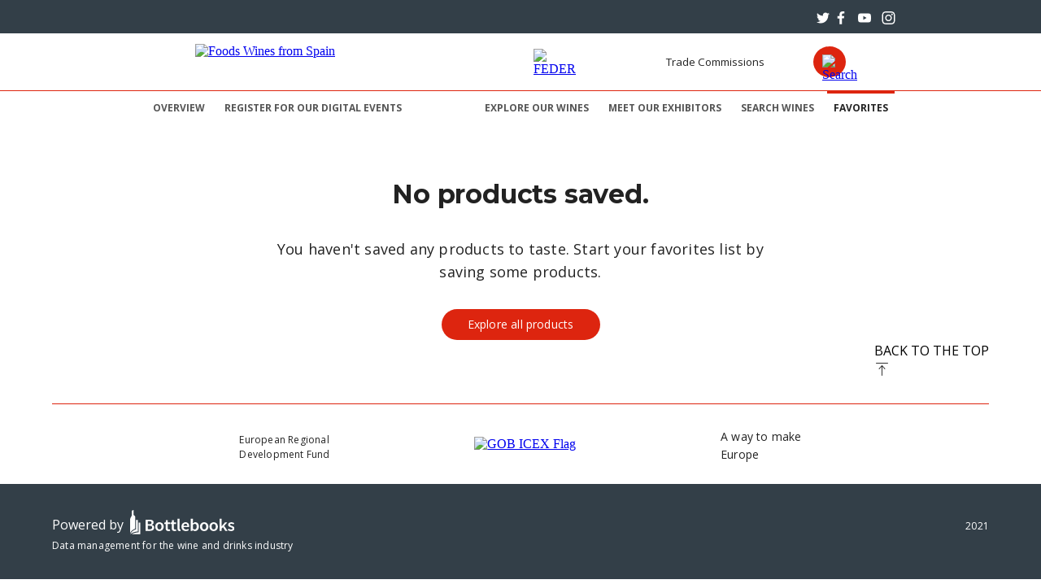

--- FILE ---
content_type: text/html; charset=UTF-8
request_url: https://wfs.bottlebooks.me/favorites/
body_size: 8391
content:
<!DOCTYPE html><html><head><meta charSet="utf-8"/><meta http-equiv="x-ua-compatible" content="ie=edge"/><meta name="viewport" content="width=device-width, initial-scale=1, shrink-to-fit=no"/><meta name="generator" content="Gatsby 2.32.11"/><link rel="preconnect" href="https://www.google-analytics.com"/><link rel="dns-prefetch" href="https://www.google-analytics.com"/><link as="script" rel="preload" href="/webpack-runtime-3764165fdf4f86275bf9.js"/><link as="script" rel="preload" href="/framework-7f67035268436d462f2c.js"/><link as="script" rel="preload" href="/dc6a8720040df98778fe970bf6c000a41750d3ae-f86cd6cbdc4d28ba15b7.js"/><link as="script" rel="preload" href="/app-2dbd081ea50d7fae3fec.js"/><link as="script" rel="preload" href="/d7a1fc6da19d008e00922ab3cae583b47e83c535-50c9832d669c597c8a38.js"/><link as="script" rel="preload" href="/component---node-modules-bottlebooks-gatsby-theme-event-src-pages-favorites-js-c51a7165a590d86b2f90.js"/><link as="fetch" rel="preload" href="/page-data/favorites/page-data.json" crossorigin="anonymous"/><link as="fetch" rel="preload" href="/page-data/sq/d/2625471516.json" crossorigin="anonymous"/><link as="fetch" rel="preload" href="/page-data/sq/d/3554462206.json" crossorigin="anonymous"/><link as="fetch" rel="preload" href="/page-data/sq/d/3788207118.json" crossorigin="anonymous"/><link as="fetch" rel="preload" href="/page-data/sq/d/4070775889.json" crossorigin="anonymous"/><link as="fetch" rel="preload" href="/page-data/app-data.json" crossorigin="anonymous"/></head><body><script>(function() { try {
  var mode = localStorage.getItem('theme-ui-color-mode');
  if (!mode) return
  document.body.classList.add('theme-ui-' + mode);
} catch (e) {} })();</script><div id="___gatsby"><style data-emotion-css="5lc2ot">body{color:var(--theme-ui-colors-text,#222);background-color:var(--theme-ui-colors-background,#fff);}</style><style data-emotion-css="fs3los">*{box-sizing:border-box;}body{margin:0;padding:0;background-color:var(--theme-ui-colors-background,#fff);color:var(--theme-ui-colors-text,#222);-moz-osx-font-smoothing:auto;-webkit-font-smoothing:antialiased;}</style><div style="outline:none" tabindex="-1" id="gatsby-focus-wrapper"><style data-emotion-css="rd0h5p">.css-rd0h5p{min-height:100vh;-webkit-flex-direction:column;-ms-flex-direction:column;flex-direction:column;display:-webkit-box;display:-webkit-flex;display:-ms-flexbox;display:flex;}</style><style data-emotion-css="1otnyst">.css-1otnyst{box-sizing:border-box;margin:0;min-width:0;min-height:100vh;-webkit-flex-direction:column;-ms-flex-direction:column;flex-direction:column;display:-webkit-box;display:-webkit-flex;display:-ms-flexbox;display:flex;}</style><div class="css-1otnyst"><style data-emotion-css="1k9ek97">.css-1k9ek97{background-color:#fff;}</style><style data-emotion-css="37nf1f">.css-37nf1f{box-sizing:border-box;margin:0;min-width:0;background-color:#fff;}</style><header class="css-37nf1f"><style data-emotion-css="1cq4s4x">.css-1cq4s4x{color:#fff;background-color:#333F48;height:41px;}</style><style data-emotion-css="1o83864">.css-1o83864{box-sizing:border-box;margin:0;min-width:0;color:#fff;background-color:#333F48;height:41px;}</style><div class="css-1o83864"><style data-emotion-css="16ykyjo">.css-16ykyjo{color:#fff;background-color:#333F48;height:41px;margin-left:auto;margin-right:auto;}</style><style data-emotion-css="1jpf573">.css-1jpf573{display:-webkit-box;display:-webkit-flex;display:-ms-flexbox;display:flex;-webkit-box-pack:end;-webkit-justify-content:flex-end;-ms-flex-pack:end;justify-content:flex-end;-webkit-align-items:center;-webkit-box-align:center;-ms-flex-align:center;align-items:center;color:#fff;background-color:#333F48;height:41px;margin-left:auto;margin-right:auto;}</style><style data-emotion-css="2sjo4m">.css-2sjo4m{box-sizing:border-box;margin:0;min-width:0;display:-webkit-box;display:-webkit-flex;display:-ms-flexbox;display:flex;display:-webkit-box;display:-webkit-flex;display:-ms-flexbox;display:flex;-webkit-box-pack:end;-webkit-justify-content:flex-end;-ms-flex-pack:end;justify-content:flex-end;-webkit-align-items:center;-webkit-box-align:center;-ms-flex-align:center;align-items:center;color:#fff;background-color:#333F48;height:41px;margin-left:auto;margin-right:auto;}</style><style data-emotion-css="sao6jd">.css-sao6jd{margin-left:auto;margin-right:auto;padding-left:16px;padding-right:16px;box-sizing:border-box;box-sizing:border-box;margin:0;min-width:0;display:-webkit-box;display:-webkit-flex;display:-ms-flexbox;display:flex;display:-webkit-box;display:-webkit-flex;display:-ms-flexbox;display:flex;-webkit-box-pack:end;-webkit-justify-content:flex-end;-ms-flex-pack:end;justify-content:flex-end;-webkit-align-items:center;-webkit-box-align:center;-ms-flex-align:center;align-items:center;color:#fff;background-color:#333F48;height:41px;margin-left:auto;margin-right:auto;}@media screen and (min-width:52em){.css-sao6jd{max-width:960px;}}@media screen and (min-width:64em){.css-sao6jd{max-width:960px;}}</style><style data-emotion-css="1npnfph">.css-1npnfph{box-sizing:border-box;margin:0;min-width:0;margin-left:auto;margin-right:auto;padding-left:16px;padding-right:16px;box-sizing:border-box;box-sizing:border-box;margin:0;min-width:0;display:-webkit-box;display:-webkit-flex;display:-ms-flexbox;display:flex;display:-webkit-box;display:-webkit-flex;display:-ms-flexbox;display:flex;-webkit-box-pack:end;-webkit-justify-content:flex-end;-ms-flex-pack:end;justify-content:flex-end;-webkit-align-items:center;-webkit-box-align:center;-ms-flex-align:center;align-items:center;color:#fff;background-color:#333F48;height:41px;margin-left:auto;margin-right:auto;}@media screen and (min-width:52em){.css-1npnfph{max-width:960px;}}@media screen and (min-width:64em){.css-1npnfph{max-width:960px;}}</style><div class="css-1npnfph"><style data-emotion-css="vurnku">.css-vurnku{box-sizing:border-box;margin:0;min-width:0;}</style><div class="css-vurnku"><style data-emotion-css="1su24iv">.css-1su24iv{color:inherit;}.css-1su24iv > svg{vertical-align:middle;}</style><a target="_blank" rel="noreferrer" title="Twitter" href="https://twitter.com/FoodWineSpain" class="css-1su24iv"><style data-emotion-css="gw4n7i">.css-gw4n7i{width:22px;height:16px;}</style><svg xmlns="http://www.w3.org/2000/svg" role="img" viewBox="0 0 24 24" class="css-gw4n7i"><title>Twitter</title><path fill="currentColor" d="M23.954 4.569c-.885.389-1.83.654-2.825.775 1.014-.611 1.794-1.574 2.163-2.723-.951.555-2.005.959-3.127 1.184-.896-.959-2.173-1.559-3.591-1.559-2.717 0-4.92 2.203-4.92 4.917 0 .39.045.765.127 1.124C7.691 8.094 4.066 6.13 1.64 3.161c-.427.722-.666 1.561-.666 2.475 0 1.71.87 3.213 2.188 4.096-.807-.026-1.566-.248-2.228-.616v.061c0 2.385 1.693 4.374 3.946 4.827-.413.111-.849.171-1.296.171-.314 0-.615-.03-.916-.086.631 1.953 2.445 3.377 4.604 3.417-1.68 1.319-3.809 2.105-6.102 2.105-.39 0-.779-.023-1.17-.067 2.189 1.394 4.768 2.209 7.557 2.209 9.054 0 13.999-7.496 13.999-13.986 0-.209 0-.42-.015-.63.961-.689 1.8-1.56 2.46-2.548l-.047-.02z"></path></svg></a><a target="_blank" rel="noreferrer" title="Facebook" href="https://www.facebook.com/FoodsWinesFromSpain/" class="css-1su24iv"><svg xmlns="http://www.w3.org/2000/svg" version="1.1" viewBox="0 0 24 24" class="css-gw4n7i"><title>Facebook</title><path fill="currentColor" d="M9.4,24V13.1H5.8V8.8h3.6V5.6C9.4,2,11.6,0,14.9,0c1.5,0,2.9,0.1,3.3,0.1v3.8H16c-1.8,0-2.1,0.8-2.1,2.1v2.7h4.2l-0.6,4.2h-3.6v10.9H9.4V24z"></path></svg></a><a target="_blank" rel="noreferrer" title="YouTube" href="https://www.youtube.com/user/foodsfromspainweb" class="css-1su24iv"><style data-emotion-css="1h4rko8">.css-1h4rko8{width:36px;height:16px;}</style><svg xmlns="http://www.w3.org/2000/svg" role="img" viewBox="0 0 24 24" class="css-1h4rko8"><title>YouTube</title><path fill="currentColor" d="M23.495 6.205a3.007 3.007 0 0 0-2.088-2.088c-1.87-.501-9.396-.501-9.396-.501s-7.507-.01-9.396.501A3.007 3.007 0 0 0 .527 6.205a31.247 31.247 0 0 0-.522 5.805 31.247 31.247 0 0 0 .522 5.783 3.007 3.007 0 0 0 2.088 2.088c1.868.502 9.396.502 9.396.502s7.506 0 9.396-.502a3.007 3.007 0 0 0 2.088-2.088 31.247 31.247 0 0 0 .5-5.783 31.247 31.247 0 0 0-.5-5.805zM9.609 15.601V8.408l6.264 3.602z"></path></svg></a><a target="_blank" rel="noreferrer" title="Instagram" href="https://www.instagram.com/spainfoodwine" class="css-1su24iv"><style data-emotion-css="1ts91yc">.css-1ts91yc{width:23px;height:16px;}</style><svg xmlns="http://www.w3.org/2000/svg" role="img" viewBox="0 0 24 24" class="css-1ts91yc"><title>Instagram</title><path fill="currentColor" d="M12 0C8.74 0 8.333.015 7.053.072 5.775.132 4.905.333 4.14.63c-.789.306-1.459.717-2.126 1.384S.935 3.35.63 4.14C.333 4.905.131 5.775.072 7.053.012 8.333 0 8.74 0 12s.015 3.667.072 4.947c.06 1.277.261 2.148.558 2.913.306.788.717 1.459 1.384 2.126.667.666 1.336 1.079 2.126 1.384.766.296 1.636.499 2.913.558C8.333 23.988 8.74 24 12 24s3.667-.015 4.947-.072c1.277-.06 2.148-.262 2.913-.558.788-.306 1.459-.718 2.126-1.384.666-.667 1.079-1.335 1.384-2.126.296-.765.499-1.636.558-2.913.06-1.28.072-1.687.072-4.947s-.015-3.667-.072-4.947c-.06-1.277-.262-2.149-.558-2.913-.306-.789-.718-1.459-1.384-2.126C21.319 1.347 20.651.935 19.86.63c-.765-.297-1.636-.499-2.913-.558C15.667.012 15.26 0 12 0zm0 2.16c3.203 0 3.585.016 4.85.071 1.17.055 1.805.249 2.227.415.562.217.96.477 1.382.896.419.42.679.819.896 1.381.164.422.36 1.057.413 2.227.057 1.266.07 1.646.07 4.85s-.015 3.585-.074 4.85c-.061 1.17-.256 1.805-.421 2.227-.224.562-.479.96-.899 1.382-.419.419-.824.679-1.38.896-.42.164-1.065.36-2.235.413-1.274.057-1.649.07-4.859.07-3.211 0-3.586-.015-4.859-.074-1.171-.061-1.816-.256-2.236-.421-.569-.224-.96-.479-1.379-.899-.421-.419-.69-.824-.9-1.38-.165-.42-.359-1.065-.42-2.235-.045-1.26-.061-1.649-.061-4.844 0-3.196.016-3.586.061-4.861.061-1.17.255-1.814.42-2.234.21-.57.479-.96.9-1.381.419-.419.81-.689 1.379-.898.42-.166 1.051-.361 2.221-.421 1.275-.045 1.65-.06 4.859-.06l.045.03zm0 3.678c-3.405 0-6.162 2.76-6.162 6.162 0 3.405 2.76 6.162 6.162 6.162 3.405 0 6.162-2.76 6.162-6.162 0-3.405-2.76-6.162-6.162-6.162zM12 16c-2.21 0-4-1.79-4-4s1.79-4 4-4 4 1.79 4 4-1.79 4-4 4zm7.846-10.405c0 .795-.646 1.44-1.44 1.44-.795 0-1.44-.646-1.44-1.44 0-.794.646-1.439 1.44-1.439.793-.001 1.44.645 1.44 1.439z"></path></svg></a></div></div></div><style data-emotion-css="1kindg0">.css-1kindg0{display:none;border-bottom:1px solid;border-bottom-color:#dd250f;-webkit-box-pack:center;-webkit-justify-content:center;-ms-flex-pack:center;justify-content:center;}@media screen and (min-width:52em){.css-1kindg0{display:-webkit-box;display:-webkit-flex;display:-ms-flexbox;display:flex;}}</style><style data-emotion-css="10cb6l">.css-10cb6l{display:-webkit-box;display:-webkit-flex;display:-ms-flexbox;display:flex;display:none;border-bottom:1px solid;border-bottom-color:#dd250f;-webkit-box-pack:center;-webkit-justify-content:center;-ms-flex-pack:center;justify-content:center;}@media screen and (min-width:52em){.css-10cb6l{display:-webkit-box;display:-webkit-flex;display:-ms-flexbox;display:flex;}}</style><style data-emotion-css="1i7wiyv">.css-1i7wiyv{box-sizing:border-box;margin:0;min-width:0;display:-webkit-box;display:-webkit-flex;display:-ms-flexbox;display:flex;display:-webkit-box;display:-webkit-flex;display:-ms-flexbox;display:flex;display:none;border-bottom:1px solid;border-bottom-color:#dd250f;-webkit-box-pack:center;-webkit-justify-content:center;-ms-flex-pack:center;justify-content:center;}@media screen and (min-width:52em){.css-1i7wiyv{display:-webkit-box;display:-webkit-flex;display:-ms-flexbox;display:flex;}}</style><div class="css-1i7wiyv"><style data-emotion-css="iwbk0p">.css-iwbk0p{width:65%;-webkit-flex-wrap:wrap;-ms-flex-wrap:wrap;flex-wrap:wrap;}</style><style data-emotion-css="1jr7fi6">.css-1jr7fi6{margin-left:-16px;margin-right:-16px;width:65%;-webkit-flex-wrap:wrap;-ms-flex-wrap:wrap;flex-wrap:wrap;}</style><style data-emotion-css="15f6z2r">.css-15f6z2r{display:-webkit-box;display:-webkit-flex;display:-ms-flexbox;display:flex;-webkit-flex-wrap:wrap;-ms-flex-wrap:wrap;flex-wrap:wrap;margin-left:-16px;margin-right:-16px;width:65%;-webkit-flex-wrap:wrap;-ms-flex-wrap:wrap;flex-wrap:wrap;}</style><style data-emotion-css="9conra">.css-9conra{box-sizing:border-box;margin:0;min-width:0;display:-webkit-box;display:-webkit-flex;display:-ms-flexbox;display:flex;display:-webkit-box;display:-webkit-flex;display:-ms-flexbox;display:flex;-webkit-flex-wrap:wrap;-ms-flex-wrap:wrap;flex-wrap:wrap;margin-left:-16px;margin-right:-16px;width:65%;-webkit-flex-wrap:wrap;-ms-flex-wrap:wrap;flex-wrap:wrap;}</style><div class="css-9conra"><style data-emotion-css="70qvj9">.css-70qvj9{display:-webkit-box;display:-webkit-flex;display:-ms-flexbox;display:flex;-webkit-align-items:center;-webkit-box-align:center;-ms-flex-align:center;align-items:center;}</style><style data-emotion-css="1cu5y05">.css-1cu5y05{padding-left:16px;padding-right:16px;box-sizing:border-box;-webkit-flex:1;-ms-flex:1;flex:1;display:-webkit-box;display:-webkit-flex;display:-ms-flexbox;display:flex;-webkit-align-items:center;-webkit-box-align:center;-ms-flex-align:center;align-items:center;}</style><style data-emotion-css="55gsk4">.css-55gsk4{box-sizing:border-box;margin:0;min-width:0;padding-left:16px;padding-right:16px;box-sizing:border-box;-webkit-flex:1;-ms-flex:1;flex:1;display:-webkit-box;display:-webkit-flex;display:-ms-flexbox;display:flex;-webkit-align-items:center;-webkit-box-align:center;-ms-flex-align:center;align-items:center;}</style><div class="css-55gsk4"><style data-emotion-css="k008qs">.css-k008qs{display:-webkit-box;display:-webkit-flex;display:-ms-flexbox;display:flex;}</style><style data-emotion-css="1228rfh">.css-1228rfh{box-sizing:border-box;margin:0;min-width:0;display:-webkit-box;display:-webkit-flex;display:-ms-flexbox;display:flex;display:-webkit-box;display:-webkit-flex;display:-ms-flexbox;display:flex;}</style><div class="css-1228rfh"><a tabindex="-1" href="https://www.foodswinesfromspain.com/spanishfoodwine/index.html" style="display:flex;align-items:center"><img width="221" height="45" alt="Foods Wines from Spain" title="Foods Wines from Spain" src="https://www.foodswinesfromspain.com/spanishfoodwine/ficheros_estaticos/img/icex_foodsANDwines.png"/></a><style data-emotion-css="42548q">.css-42548q{display:-webkit-box;display:-webkit-flex;display:-ms-flexbox;display:flex;-webkit-align-items:center;-webkit-box-align:center;-ms-flex-align:center;align-items:center;}@media screen and (min-width:64em){.css-42548q{display:none;}}</style><a tabindex="-2" href="https://www.icex.es/icex/es/feder/index.html" class="css-42548q"><img height="33" width="50" alt="FEDER" title="FEDER" src="https://www.foodswinesfromspain.com/spanishfoodwine/ficheros_estaticos/img/feder.png"/></a></div></div><style data-emotion-css="2o8048">.css-2o8048{padding-left:16px;padding-right:16px;box-sizing:border-box;-webkit-flex:1;-ms-flex:1;flex:1;}</style><style data-emotion-css="y3zfgw">.css-y3zfgw{box-sizing:border-box;margin:0;min-width:0;padding-left:16px;padding-right:16px;box-sizing:border-box;-webkit-flex:1;-ms-flex:1;flex:1;}</style><div class="css-y3zfgw"><style data-emotion-css="gg4vpm">.css-gg4vpm{display:-webkit-box;display:-webkit-flex;display:-ms-flexbox;display:flex;-webkit-box-pack:justify;-webkit-justify-content:space-between;-ms-flex-pack:justify;justify-content:space-between;}</style><style data-emotion-css="1alsab3">.css-1alsab3{box-sizing:border-box;margin:0;min-width:0;display:-webkit-box;display:-webkit-flex;display:-ms-flexbox;display:flex;display:-webkit-box;display:-webkit-flex;display:-ms-flexbox;display:flex;-webkit-box-pack:justify;-webkit-justify-content:space-between;-ms-flex-pack:justify;justify-content:space-between;}</style><div class="css-1alsab3"><style data-emotion-css="169hy7n">.css-169hy7n{display:none;-webkit-align-items:center;-webkit-box-align:center;-ms-flex-align:center;align-items:center;-webkit-box-pack:center;-webkit-justify-content:center;-ms-flex-pack:center;justify-content:center;}@media screen and (min-width:64em){.css-169hy7n{display:-webkit-box;display:-webkit-flex;display:-ms-flexbox;display:flex;}}</style><a tabindex="-2" href="https://www.icex.es/icex/es/feder/index.html" class="css-169hy7n"><img height="33" width="50" alt="FEDER" title="FEDER" src="https://www.foodswinesfromspain.com/spanishfoodwine/ficheros_estaticos/img/feder.png"/></a><div class="css-1228rfh"><style data-emotion-css="b2e555">.css-b2e555{display:none;list-style:none;margin:0;padding:0;-webkit-align-items:center;-webkit-box-align:center;-ms-flex-align:center;align-items:center;}@media screen and (min-width:64em){.css-b2e555{display:-webkit-box;display:-webkit-flex;display:-ms-flexbox;display:flex;}}</style><ul class="css-b2e555"><style data-emotion-css="3qujns">.css-3qujns{padding-left:10px;padding-right:10px;padding-top:0;padding-bottom:0;}</style><li class="css-3qujns"><style data-emotion-css="1dfu6qx">.css-1dfu6qx{font-family:'Open Sans',sans-serif;font-size:smaller;color:inherit;-webkit-text-decoration:none;text-decoration:none;}</style><a href="https://www.foodswinesfromspain.com/spanishfoodwine/global/doing-business/trade-commissions/index.html" class="css-1dfu6qx">Trade Commissions</a></li></ul><ul class="buttons"><style data-emotion-css="1xqhvrk">.css-1xqhvrk{margin-left:10px;width:40px;height:38px;border-radius:50%;background-color:#dd250f;color:#fff;display:-webkit-box;display:-webkit-flex;display:-ms-flexbox;display:flex;-webkit-box-pack:center;-webkit-justify-content:center;-ms-flex-pack:center;justify-content:center;}</style><li class="css-1xqhvrk"><a style="display:flex;justify-content:center;align-items:center" href="/products"><img width="18" height="18" class="search" src="https://www.foodswinesfromspain.com/spanishfoodwine/ficheros_estaticos/img/search-white.svg" alt="Search" title="Search"/></a></li></ul></div></div></div></div></div><div class="css-vurnku"><style data-emotion-css="14m6pwd">.css-14m6pwd{display:none;}@media screen and (min-width:52em){.css-14m6pwd{display:inherit;}}</style><style data-emotion-css="1xdbh3e">.css-1xdbh3e{margin-left:auto;margin-right:auto;padding-left:16px;padding-right:16px;box-sizing:border-box;display:none;}@media screen and (min-width:52em){.css-1xdbh3e{max-width:960px;}}@media screen and (min-width:64em){.css-1xdbh3e{max-width:960px;}}@media screen and (min-width:52em){.css-1xdbh3e{display:inherit;}}</style><style data-emotion-css="1r5ezxb">.css-1r5ezxb{box-sizing:border-box;margin:0;min-width:0;margin-left:auto;margin-right:auto;padding-left:16px;padding-right:16px;box-sizing:border-box;display:none;}@media screen and (min-width:52em){.css-1r5ezxb{max-width:960px;}}@media screen and (min-width:64em){.css-1r5ezxb{max-width:960px;}}@media screen and (min-width:52em){.css-1r5ezxb{display:inherit;}}</style><div class="css-1r5ezxb"><style data-emotion-css="zdpt2t">.css-zdpt2t{margin-left:auto;}</style><style data-emotion-css="5i9hgn">.css-5i9hgn{box-sizing:border-box;margin:0;min-width:0;margin-left:auto;}</style><div class="css-5i9hgn"><style data-emotion-css="1jkp9i7">.css-1jkp9i7{-webkit-flex-wrap:wrap;-ms-flex-wrap:wrap;flex-wrap:wrap;}</style><style data-emotion-css="2imjyh">.css-2imjyh{display:-webkit-box;display:-webkit-flex;display:-ms-flexbox;display:flex;-webkit-flex-wrap:wrap;-ms-flex-wrap:wrap;flex-wrap:wrap;}</style><style data-emotion-css="pbx52e">.css-pbx52e{box-sizing:border-box;margin:0;min-width:0;display:-webkit-box;display:-webkit-flex;display:-ms-flexbox;display:flex;display:-webkit-box;display:-webkit-flex;display:-ms-flexbox;display:flex;-webkit-flex-wrap:wrap;-ms-flex-wrap:wrap;flex-wrap:wrap;}</style><div class="css-pbx52e"><style data-emotion-css="10wukih">.css-10wukih{width:48%;}@media screen and (min-width:40em){.css-10wukih{width:48%;}}@media screen and (min-width:52em){.css-10wukih{width:initial;}}@media screen and (min-width:64em){.css-10wukih{width:initial;}}</style><style data-emotion-css="1xp3lz0">.css-1xp3lz0{font-size:12px;font-weight:700;text-transform:uppercase;margin-left:4px;margin-right:4px;width:48%;}@media screen and (min-width:52em){.css-1xp3lz0:nth-of-type(2){margin-right:auto;}}.css-1xp3lz0::before{content:"";position:absolute;left:0;top:0;right:0;height:0;background-color:#dd250f;-webkit-transform:scaleX(0);-ms-transform:scaleX(0);transform:scaleX(0);-webkit-transition:-webkit-transform 0.3s ease-out;-webkit-transition:transform 0.3s ease-out;transition:transform 0.3s ease-out;}@media screen and (min-width:40em){.css-1xp3lz0::before{height:0;}}@media screen and (min-width:52em){.css-1xp3lz0::before{height:3px;}}.css-1xp3lz0::after{content:"";position:absolute;left:0;bottom:8px;right:0;height:3px;background-color:#dd250f;-webkit-transform:scaleX(0);-ms-transform:scaleX(0);transform:scaleX(0);-webkit-transition:-webkit-transform 0.3s ease-out;-webkit-transition:transform 0.3s ease-out;transition:transform 0.3s ease-out;}@media screen and (min-width:40em){.css-1xp3lz0::after{height:0;}}.css-1xp3lz0:hover::before{-webkit-transform:scaleX(1);-ms-transform:scaleX(1);transform:scaleX(1);}.css-1xp3lz0.bb-active::before{-webkit-transform:scaleX(1);-ms-transform:scaleX(1);transform:scaleX(1);}.css-1xp3lz0:hover::after{-webkit-transform:scaleX(1);-ms-transform:scaleX(1);transform:scaleX(1);}.css-1xp3lz0.bb-active::after{-webkit-transform:scaleX(1);-ms-transform:scaleX(1);transform:scaleX(1);}.css-1xp3lz0.bb-active{color:inherit;}@media screen and (min-width:40em){.css-1xp3lz0{width:48%;}}@media screen and (min-width:52em){.css-1xp3lz0{width:initial;}}@media screen and (min-width:64em){.css-1xp3lz0{width:initial;}}</style><style data-emotion-css="kdb5cu">.css-kdb5cu{position:relative;font-size:12px;font-weight:700;text-transform:uppercase;margin-left:4px;margin-right:4px;width:48%;}.css-kdb5cu.bb-active{color:#dd250f;}@media screen and (min-width:52em){.css-kdb5cu:nth-of-type(2){margin-right:auto;}}.css-kdb5cu::before{content:"";position:absolute;left:0;top:0;right:0;height:0;background-color:#dd250f;-webkit-transform:scaleX(0);-ms-transform:scaleX(0);transform:scaleX(0);-webkit-transition:-webkit-transform 0.3s ease-out;-webkit-transition:transform 0.3s ease-out;transition:transform 0.3s ease-out;}@media screen and (min-width:40em){.css-kdb5cu::before{height:0;}}@media screen and (min-width:52em){.css-kdb5cu::before{height:3px;}}.css-kdb5cu::after{content:"";position:absolute;left:0;bottom:8px;right:0;height:3px;background-color:#dd250f;-webkit-transform:scaleX(0);-ms-transform:scaleX(0);transform:scaleX(0);-webkit-transition:-webkit-transform 0.3s ease-out;-webkit-transition:transform 0.3s ease-out;transition:transform 0.3s ease-out;}@media screen and (min-width:40em){.css-kdb5cu::after{height:0;}}.css-kdb5cu:hover::before{-webkit-transform:scaleX(1);-ms-transform:scaleX(1);transform:scaleX(1);}.css-kdb5cu.bb-active::before{-webkit-transform:scaleX(1);-ms-transform:scaleX(1);transform:scaleX(1);}.css-kdb5cu:hover::after{-webkit-transform:scaleX(1);-ms-transform:scaleX(1);transform:scaleX(1);}.css-kdb5cu.bb-active::after{-webkit-transform:scaleX(1);-ms-transform:scaleX(1);transform:scaleX(1);}.css-kdb5cu.bb-active{color:inherit;}@media screen and (min-width:40em){.css-kdb5cu{width:48%;}}@media screen and (min-width:52em){.css-kdb5cu{width:initial;}}@media screen and (min-width:64em){.css-kdb5cu{width:initial;}}</style><style data-emotion-css="1da51zl">.css-1da51zl{color:#555;-webkit-text-decoration:none;text-decoration:none;-webkit-transition:color 0.3s ease-out;transition:color 0.3s ease-out;display:inline-block;padding-left:8px;padding-right:8px;padding-top:8px;padding-bottom:8px;font-family:'Open Sans',sans-serif;font-weight:400;font-size:16px;line-height:26px;-webkit-letter-spacing:0;-moz-letter-spacing:0;-ms-letter-spacing:0;letter-spacing:0;position:relative;font-size:12px;font-weight:700;text-transform:uppercase;margin-left:4px;margin-right:4px;width:48%;}.css-1da51zl:hover{color:#222;}.css-1da51zl.bb-active{color:#dd250f;}@media screen and (min-width:52em){.css-1da51zl:nth-of-type(2){margin-right:auto;}}.css-1da51zl::before{content:"";position:absolute;left:0;top:0;right:0;height:0;background-color:#dd250f;-webkit-transform:scaleX(0);-ms-transform:scaleX(0);transform:scaleX(0);-webkit-transition:-webkit-transform 0.3s ease-out;-webkit-transition:transform 0.3s ease-out;transition:transform 0.3s ease-out;}@media screen and (min-width:40em){.css-1da51zl::before{height:0;}}@media screen and (min-width:52em){.css-1da51zl::before{height:3px;}}.css-1da51zl::after{content:"";position:absolute;left:0;bottom:8px;right:0;height:3px;background-color:#dd250f;-webkit-transform:scaleX(0);-ms-transform:scaleX(0);transform:scaleX(0);-webkit-transition:-webkit-transform 0.3s ease-out;-webkit-transition:transform 0.3s ease-out;transition:transform 0.3s ease-out;}@media screen and (min-width:40em){.css-1da51zl::after{height:0;}}.css-1da51zl:hover::before{-webkit-transform:scaleX(1);-ms-transform:scaleX(1);transform:scaleX(1);}.css-1da51zl.bb-active::before{-webkit-transform:scaleX(1);-ms-transform:scaleX(1);transform:scaleX(1);}.css-1da51zl:hover::after{-webkit-transform:scaleX(1);-ms-transform:scaleX(1);transform:scaleX(1);}.css-1da51zl.bb-active::after{-webkit-transform:scaleX(1);-ms-transform:scaleX(1);transform:scaleX(1);}.css-1da51zl.bb-active{color:inherit;}@media screen and (min-width:40em){.css-1da51zl{width:48%;}}@media screen and (min-width:52em){.css-1da51zl{width:initial;}}@media screen and (min-width:64em){.css-1da51zl{width:initial;}}</style><style data-emotion-css="se8tzs">.css-se8tzs{box-sizing:border-box;margin:0;min-width:0;color:#555;-webkit-text-decoration:none;text-decoration:none;-webkit-transition:color 0.3s ease-out;transition:color 0.3s ease-out;display:inline-block;padding-left:8px;padding-right:8px;padding-top:8px;padding-bottom:8px;font-family:'Open Sans',sans-serif;font-weight:400;font-size:16px;line-height:26px;-webkit-letter-spacing:0;-moz-letter-spacing:0;-ms-letter-spacing:0;letter-spacing:0;position:relative;font-size:12px;font-weight:700;text-transform:uppercase;margin-left:4px;margin-right:4px;width:48%;}.css-se8tzs:hover{color:#222;}.css-se8tzs.bb-active{color:#dd250f;}@media screen and (min-width:52em){.css-se8tzs:nth-of-type(2){margin-right:auto;}}.css-se8tzs::before{content:"";position:absolute;left:0;top:0;right:0;height:0;background-color:#dd250f;-webkit-transform:scaleX(0);-ms-transform:scaleX(0);transform:scaleX(0);-webkit-transition:-webkit-transform 0.3s ease-out;-webkit-transition:transform 0.3s ease-out;transition:transform 0.3s ease-out;}@media screen and (min-width:40em){.css-se8tzs::before{height:0;}}@media screen and (min-width:52em){.css-se8tzs::before{height:3px;}}.css-se8tzs::after{content:"";position:absolute;left:0;bottom:8px;right:0;height:3px;background-color:#dd250f;-webkit-transform:scaleX(0);-ms-transform:scaleX(0);transform:scaleX(0);-webkit-transition:-webkit-transform 0.3s ease-out;-webkit-transition:transform 0.3s ease-out;transition:transform 0.3s ease-out;}@media screen and (min-width:40em){.css-se8tzs::after{height:0;}}.css-se8tzs:hover::before{-webkit-transform:scaleX(1);-ms-transform:scaleX(1);transform:scaleX(1);}.css-se8tzs.bb-active::before{-webkit-transform:scaleX(1);-ms-transform:scaleX(1);transform:scaleX(1);}.css-se8tzs:hover::after{-webkit-transform:scaleX(1);-ms-transform:scaleX(1);transform:scaleX(1);}.css-se8tzs.bb-active::after{-webkit-transform:scaleX(1);-ms-transform:scaleX(1);transform:scaleX(1);}.css-se8tzs.bb-active{color:inherit;}@media screen and (min-width:40em){.css-se8tzs{width:48%;}}@media screen and (min-width:52em){.css-se8tzs{width:initial;}}@media screen and (min-width:64em){.css-se8tzs{width:initial;}}</style><a href="https://www.foodswinesfromspain.com/spanishfoodwine/global/upcoming-events/trade-shows-detail-four/annual-tasting-2021.html" target="`_blank`" class="css-se8tzs">Overview</a><a href="https://www.foodswinesfromspain.com/spanishfoodwine/global/upcoming-events/trade-shows-detail-four/events-and-tastings/index.html?id=FEX2021877811&amp;c=UK%20-%20Online" target="`_blank`" class="css-se8tzs">Register for our digital events</a><a target="" class="css-1da51zl" href="/explore">Explore our wines</a><a target="" class="css-1da51zl" href="/partners">Meet our exhibitors</a><a target="" class="css-1da51zl" href="/products">Search wines</a><a target="" class="css-1da51zl bb-active" href="/favorites">Favorites</a></div></div></div><style data-emotion-css="t9z81t">.css-t9z81t{display:inherit;}@media screen and (min-width:52em){.css-t9z81t{display:none;}}</style><style data-emotion-css="1fwrv5g">.css-1fwrv5g{margin-left:auto;margin-right:auto;padding-left:16px;padding-right:16px;box-sizing:border-box;display:inherit;}@media screen and (min-width:52em){.css-1fwrv5g{max-width:960px;}}@media screen and (min-width:64em){.css-1fwrv5g{max-width:960px;}}@media screen and (min-width:52em){.css-1fwrv5g{display:none;}}</style><style data-emotion-css="13sv10k">.css-13sv10k{box-sizing:border-box;margin:0;min-width:0;margin-left:auto;margin-right:auto;padding-left:16px;padding-right:16px;box-sizing:border-box;display:inherit;}@media screen and (min-width:52em){.css-13sv10k{max-width:960px;}}@media screen and (min-width:64em){.css-13sv10k{max-width:960px;}}@media screen and (min-width:52em){.css-13sv10k{display:none;}}</style><div class="css-13sv10k"><style data-emotion-css="1jpm9pd">.css-1jpm9pd{padding-top:8px;padding-bottom:8px;}</style><style data-emotion-css="1m9fqvd">.css-1m9fqvd{display:-webkit-box;display:-webkit-flex;display:-ms-flexbox;display:flex;padding-top:8px;padding-bottom:8px;}</style><style data-emotion-css="4d709d">.css-4d709d{box-sizing:border-box;margin:0;min-width:0;display:-webkit-box;display:-webkit-flex;display:-ms-flexbox;display:flex;display:-webkit-box;display:-webkit-flex;display:-ms-flexbox;display:flex;padding-top:8px;padding-bottom:8px;}</style><div class="css-4d709d"><style data-emotion-css="i9gxme">.css-i9gxme{-webkit-box-flex:1;-webkit-flex-grow:1;-ms-flex-positive:1;flex-grow:1;}</style><style data-emotion-css="wcquo4">.css-wcquo4{box-sizing:border-box;margin:0;min-width:0;-webkit-box-flex:1;-webkit-flex-grow:1;-ms-flex-positive:1;flex-grow:1;}</style><div class="css-wcquo4"><img height="26" alt="Foods Wines from Spain" title="Foods Wines from Spain" src="https://www.foodswinesfromspain.com/spanishfoodwine/ficheros_estaticos/img/icex_foodsANDwines.png"/><img height="26" alt="FEDER" title="FEDER" src="https://www.foodswinesfromspain.com/spanishfoodwine/ficheros_estaticos/img/feder.png"/></div><style data-emotion-css="1p1dn9">.css-1p1dn9{border:0;color:inherit;background-color:transparent;font-family:'Open Sans',sans-serif;font-weight:400;font-size:14px;line-height:22px;-webkit-letter-spacing:0.2px;-moz-letter-spacing:0.2px;-ms-letter-spacing:0.2px;letter-spacing:0.2px;-webkit-transition:color 0.3s ease-out;transition:color 0.3s ease-out;}</style><style data-emotion-css="qp7odl">.css-qp7odl{color:#dd250f;font-family:'Open Sans',sans-serif;font-weight:400;font-size:14px;line-height:22px;-webkit-letter-spacing:0.2px;-moz-letter-spacing:0.2px;-ms-letter-spacing:0.2px;letter-spacing:0.2px;display:inline-block;-webkit-text-decoration:none;text-decoration:none;padding-left:8px;padding-right:8px;padding-top:4px;padding-bottom:4px;background-color:transparent;border-radius:2px;border-color:#f2f2f2;border:0;color:inherit;background-color:transparent;font-family:'Open Sans',sans-serif;font-weight:400;font-size:14px;line-height:22px;-webkit-letter-spacing:0.2px;-moz-letter-spacing:0.2px;-ms-letter-spacing:0.2px;letter-spacing:0.2px;-webkit-transition:color 0.3s ease-out;transition:color 0.3s ease-out;}.css-qp7odl:hover{color:#222;}</style><style data-emotion-css="1kdwn1a">.css-1kdwn1a{box-sizing:border-box;margin:0;min-width:0;color:#dd250f;font-family:'Open Sans',sans-serif;font-weight:400;font-size:14px;line-height:22px;-webkit-letter-spacing:0.2px;-moz-letter-spacing:0.2px;-ms-letter-spacing:0.2px;letter-spacing:0.2px;display:inline-block;-webkit-text-decoration:none;text-decoration:none;padding-left:8px;padding-right:8px;padding-top:4px;padding-bottom:4px;background-color:transparent;border-radius:2px;border-color:#f2f2f2;border:0;color:inherit;background-color:transparent;font-family:'Open Sans',sans-serif;font-weight:400;font-size:14px;line-height:22px;-webkit-letter-spacing:0.2px;-moz-letter-spacing:0.2px;-ms-letter-spacing:0.2px;letter-spacing:0.2px;-webkit-transition:color 0.3s ease-out;transition:color 0.3s ease-out;}.css-1kdwn1a:hover{color:#222;}</style><button type="button" class="css-1kdwn1a"><style data-emotion-css="6iatnk">.css-6iatnk{width:20px;height:20px;vertical-align:middle;}</style><svg xmlns="http://www.w3.org/2000/svg" class="css-6iatnk" viewBox="0 0 20 20"><g fill="none" fill-rule="evenodd" stroke="currentColor" stroke-linecap="square" stroke-width="1"><path d="M0 17L20 17"></path><path d="M-0.5 3L19.5 3"></path><path d="M0 10L20 10"></path></g></svg></button></div></div></div></header><main class="css-vurnku"><style data-emotion-css="1jwp28r">.css-1jwp28r{margin-left:auto;margin-right:auto;padding-left:16px;padding-right:16px;box-sizing:border-box;}@media screen and (min-width:52em){.css-1jwp28r{max-width:960px;}}@media screen and (min-width:64em){.css-1jwp28r{max-width:960px;}}</style><style data-emotion-css="108otry">.css-108otry{box-sizing:border-box;margin:0;min-width:0;margin-left:auto;margin-right:auto;padding-left:16px;padding-right:16px;box-sizing:border-box;}@media screen and (min-width:52em){.css-108otry{max-width:960px;}}@media screen and (min-width:64em){.css-108otry{max-width:960px;}}</style><div class="css-108otry"><style data-emotion-css="xi606m">.css-xi606m{text-align:center;}</style><style data-emotion-css="1lx7oj">.css-1lx7oj{box-sizing:border-box;margin:0;min-width:0;text-align:center;}</style><div class="css-1lx7oj"><style data-emotion-css="1qncr2t">.css-1qncr2t{margin-top:64px;margin-bottom:32px;}</style><style data-emotion-css="16igd29">.css-16igd29{margin:0;padding:0;font-family:Montserrat,sans-serif;font-weight:700;overflow:hidden;text-overflow:ellipsis;font-size:32px;line-height:42px;-webkit-letter-spacing:-0.2px;-moz-letter-spacing:-0.2px;-ms-letter-spacing:-0.2px;letter-spacing:-0.2px;margin-top:64px;margin-bottom:32px;}</style><style data-emotion-css="5flq7o">.css-5flq7o{box-sizing:border-box;margin:0;min-width:0;margin:0;padding:0;font-family:Montserrat,sans-serif;font-weight:700;overflow:hidden;text-overflow:ellipsis;font-size:32px;line-height:42px;-webkit-letter-spacing:-0.2px;-moz-letter-spacing:-0.2px;-ms-letter-spacing:-0.2px;letter-spacing:-0.2px;margin-top:64px;margin-bottom:32px;}</style><h3 class="css-5flq7o">No products saved.</h3><style data-emotion-css="42igfv">.css-42igfv{margin:auto;}</style><style data-emotion-css="1ogqh7h">.css-1ogqh7h{font-family:'Open Sans',sans-serif;font-weight:300;font-size:18px;line-height:28px;-webkit-letter-spacing:0.2px;-moz-letter-spacing:0.2px;-ms-letter-spacing:0.2px;letter-spacing:0.2px;overflow:hidden;text-overflow:ellipsis;margin-top:0;margin-bottom:16px;max-width:65ch;margin:auto;}</style><style data-emotion-css="1m13xjq">.css-1m13xjq{box-sizing:border-box;margin:0;min-width:0;font-family:'Open Sans',sans-serif;font-weight:300;font-size:18px;line-height:28px;-webkit-letter-spacing:0.2px;-moz-letter-spacing:0.2px;-ms-letter-spacing:0.2px;letter-spacing:0.2px;overflow:hidden;text-overflow:ellipsis;margin-top:0;margin-bottom:16px;max-width:65ch;margin:auto;}</style><p class="css-1m13xjq">You haven&#x27;t saved any products to taste. Start your favorites list by saving some products.</p><style data-emotion-css="1cmhg49">.css-1cmhg49{padding-left:32px;padding-right:32px;padding-top:8px;padding-bottom:8px;margin-top:32px;}</style><style data-emotion-css="1w2owtv">.css-1w2owtv{background-color:#dd250f;color:#fff;padding-left:16px;padding-right:16px;border:0;-webkit-transition:background-color 0.3s ease-out,color 0.3s ease-out;transition:background-color 0.3s ease-out,color 0.3s ease-out;padding-top:8px;padding-bottom:8px;border-radius:9999px;padding-left:32px;padding-right:32px;padding-top:8px;padding-bottom:8px;margin-top:32px;}.css-1w2owtv:hover{color:#fff;background-color:#222;box-shadow:inset 0 0 0 2px #222;}</style><style data-emotion-css="1cu7ud2">.css-1cu7ud2{color:#dd250f;font-family:'Open Sans',sans-serif;font-weight:400;font-size:14px;line-height:22px;-webkit-letter-spacing:0.2px;-moz-letter-spacing:0.2px;-ms-letter-spacing:0.2px;letter-spacing:0.2px;display:inline-block;-webkit-text-decoration:none;text-decoration:none;padding-left:8px;padding-right:8px;padding-top:4px;padding-bottom:4px;background-color:transparent;border-radius:2px;border-color:#f2f2f2;background-color:#dd250f;color:#fff;padding-left:16px;padding-right:16px;border:0;-webkit-transition:background-color 0.3s ease-out,color 0.3s ease-out;transition:background-color 0.3s ease-out,color 0.3s ease-out;padding-top:8px;padding-bottom:8px;border-radius:9999px;padding-left:32px;padding-right:32px;padding-top:8px;padding-bottom:8px;margin-top:32px;}.css-1cu7ud2:hover{color:#222;}.css-1cu7ud2:hover{color:#fff;background-color:#222;box-shadow:inset 0 0 0 2px #222;}</style><a type="button" class="css-1cu7ud2" href="/products">Explore all products</a></div></div></main><style data-emotion-css="8xl60i">.css-8xl60i{margin-top:auto;}</style><div class="css-vurnku"><style data-emotion-css="1im6y5q">.css-1im6y5q{padding-top:8px;padding-bottom:8px;padding-left:8px;padding-right:8px;background-color:#fff;margin-top:auto;}@media screen and (min-width:40em){.css-1im6y5q{padding-top:0;padding-bottom:0;padding-left:64px;padding-right:64px;}}</style><style data-emotion-css="r6beb9">.css-r6beb9{box-sizing:border-box;margin:0;min-width:0;padding-top:8px;padding-bottom:8px;padding-left:8px;padding-right:8px;background-color:#fff;margin-top:auto;}@media screen and (min-width:40em){.css-r6beb9{padding-top:0;padding-bottom:0;padding-left:64px;padding-right:64px;}}</style><footer class="css-r6beb9"><style data-emotion-css="1tnc8iu">.css-1tnc8iu{display:-webkit-box;display:-webkit-flex;display:-ms-flexbox;display:flex;-webkit-align-items:center;-webkit-box-align:center;-ms-flex-align:center;align-items:center;padding-bottom:8px;border-bottom:1px solid;border-color:#dd250f;}@media screen and (min-width:40em){.css-1tnc8iu{padding-bottom:32px;}}</style><style data-emotion-css="ccgv8i">.css-ccgv8i{box-sizing:border-box;margin:0;min-width:0;display:-webkit-box;display:-webkit-flex;display:-ms-flexbox;display:flex;-webkit-align-items:center;-webkit-box-align:center;-ms-flex-align:center;align-items:center;padding-bottom:8px;border-bottom:1px solid;border-color:#dd250f;}@media screen and (min-width:40em){.css-ccgv8i{padding-bottom:32px;}}</style><div class="css-ccgv8i"><style data-emotion-css="14azjnl">.css-14azjnl{margin-left:auto;color:#000;}</style><style data-emotion-css="1v544je">.css-1v544je{color:#dd250f;-webkit-text-decoration:none;text-decoration:none;-webkit-transition:color 0.3s ease-out;transition:color 0.3s ease-out;margin-left:auto;color:#000;}.css-1v544je:hover{color:#222;}</style><style data-emotion-css="1wc4z5s">.css-1wc4z5s{box-sizing:border-box;margin:0;min-width:0;color:#dd250f;-webkit-text-decoration:none;text-decoration:none;-webkit-transition:color 0.3s ease-out;transition:color 0.3s ease-out;margin-left:auto;color:#000;}.css-1wc4z5s:hover{color:#222;}</style><a href="#" class="css-1wc4z5s"><style data-emotion-css="y60mhs">.css-y60mhs{font-family:'Open Sans',sans-serif;font-weight:400;text-transform:uppercase;font-size:12px;line-height:18px;-webkit-letter-spacing:1px;-moz-letter-spacing:1px;-ms-letter-spacing:1px;letter-spacing:1px;}</style><style data-emotion-css="12lycja">.css-12lycja{box-sizing:border-box;margin:0;min-width:0;font-family:'Open Sans',sans-serif;font-weight:400;text-transform:uppercase;font-size:12px;line-height:18px;-webkit-letter-spacing:1px;-moz-letter-spacing:1px;-ms-letter-spacing:1px;letter-spacing:1px;}</style><div class="css-12lycja"><style data-emotion-css="8jvxyx">.css-8jvxyx{font-family:'Open Sans',sans-serif;font-weight:400;font-size:16px;line-height:26px;-webkit-letter-spacing:0;-moz-letter-spacing:0;-ms-letter-spacing:0;letter-spacing:0;}</style><style data-emotion-css="6j5fwl">.css-6j5fwl{box-sizing:border-box;margin:0;min-width:0;font-family:'Open Sans',sans-serif;font-weight:400;font-size:16px;line-height:26px;-webkit-letter-spacing:0;-moz-letter-spacing:0;-ms-letter-spacing:0;letter-spacing:0;}</style><div class="css-6j5fwl">Back to the top</div> <style data-emotion-css="uk6cul">.css-uk6cul{vertical-align:middle;}</style><img src="[data-uri]" alt="" class="css-uk6cul"/></div></a></div><style data-emotion-css="1wtdf0b">.css-1wtdf0b{-webkit-flex-direction:column;-ms-flex-direction:column;flex-direction:column;-webkit-flex-wrap:wrap;-ms-flex-wrap:wrap;flex-wrap:wrap;-webkit-box-pack:justify;-webkit-justify-content:space-between;-ms-flex-pack:justify;justify-content:space-between;padding-top:25px;padding-bottom:25px;padding-left:32px;padding-right:32px;}@media screen and (min-width:52em){.css-1wtdf0b{padding-left:20%;padding-right:20%;}}@media screen and (min-width:64em){.css-1wtdf0b{-webkit-flex-direction:row;-ms-flex-direction:row;flex-direction:row;}}</style><style data-emotion-css="lomkbt">.css-lomkbt{display:-webkit-box;display:-webkit-flex;display:-ms-flexbox;display:flex;-webkit-align-items:center;-webkit-box-align:center;-ms-flex-align:center;align-items:center;-webkit-flex-direction:column;-ms-flex-direction:column;flex-direction:column;-webkit-flex-wrap:wrap;-ms-flex-wrap:wrap;flex-wrap:wrap;-webkit-box-pack:justify;-webkit-justify-content:space-between;-ms-flex-pack:justify;justify-content:space-between;padding-top:25px;padding-bottom:25px;padding-left:32px;padding-right:32px;}@media screen and (min-width:52em){.css-lomkbt{padding-left:20%;padding-right:20%;}}@media screen and (min-width:64em){.css-lomkbt{-webkit-flex-direction:row;-ms-flex-direction:row;flex-direction:row;}}</style><style data-emotion-css="1n6ewyh">.css-1n6ewyh{box-sizing:border-box;margin:0;min-width:0;display:-webkit-box;display:-webkit-flex;display:-ms-flexbox;display:flex;display:-webkit-box;display:-webkit-flex;display:-ms-flexbox;display:flex;-webkit-align-items:center;-webkit-box-align:center;-ms-flex-align:center;align-items:center;-webkit-flex-direction:column;-ms-flex-direction:column;flex-direction:column;-webkit-flex-wrap:wrap;-ms-flex-wrap:wrap;flex-wrap:wrap;-webkit-box-pack:justify;-webkit-justify-content:space-between;-ms-flex-pack:justify;justify-content:space-between;padding-top:25px;padding-bottom:25px;padding-left:32px;padding-right:32px;}@media screen and (min-width:52em){.css-1n6ewyh{padding-left:20%;padding-right:20%;}}@media screen and (min-width:64em){.css-1n6ewyh{-webkit-flex-direction:row;-ms-flex-direction:row;flex-direction:row;}}</style><div class="css-1n6ewyh"><style data-emotion-css="zoser8">.css-zoser8{padding-top:8px;}</style><style data-emotion-css="1phs5iq">.css-1phs5iq{display:-webkit-box;display:-webkit-flex;display:-ms-flexbox;display:flex;-webkit-flex-direction:column;-ms-flex-direction:column;flex-direction:column;padding-top:8px;}</style><style data-emotion-css="4wgaed">.css-4wgaed{box-sizing:border-box;margin:0;min-width:0;display:-webkit-box;display:-webkit-flex;display:-ms-flexbox;display:flex;display:-webkit-box;display:-webkit-flex;display:-ms-flexbox;display:flex;-webkit-flex-direction:column;-ms-flex-direction:column;flex-direction:column;padding-top:8px;}</style><div class="css-4wgaed"><style data-emotion-css="1nis165">.css-1nis165{margin-bottom:8px;}@media screen and (min-width:64em){.css-1nis165{display:none;}}</style><style data-emotion-css="r7o96t">.css-r7o96t{box-sizing:border-box;margin:0;min-width:0;margin-bottom:8px;}@media screen and (min-width:64em){.css-r7o96t{display:none;}}</style><div class="css-r7o96t"><style data-emotion-css="1asgqx">.css-1asgqx{font-family:'Open Sans',sans-serif;font-weight:400;font-size:12px;line-height:18px;-webkit-letter-spacing:0.2px;-moz-letter-spacing:0.2px;-ms-letter-spacing:0.2px;letter-spacing:0.2px;}</style><style data-emotion-css="1sxvl88">.css-1sxvl88{box-sizing:border-box;margin:0;min-width:0;font-family:'Open Sans',sans-serif;font-weight:400;font-size:12px;line-height:18px;-webkit-letter-spacing:0.2px;-moz-letter-spacing:0.2px;-ms-letter-spacing:0.2px;letter-spacing:0.2px;}</style><div class="css-1sxvl88">European Regional Development Fund</div></div><style data-emotion-css="it2krl">.css-it2krl{display:none;}@media screen and (min-width:64em){.css-it2krl{display:initial;}}</style><style data-emotion-css="pfz8u0">.css-pfz8u0{box-sizing:border-box;margin:0;min-width:0;display:none;}@media screen and (min-width:64em){.css-pfz8u0{display:initial;}}</style><div class="css-pfz8u0"><div class="css-1sxvl88">European Regional </div><div class="css-1sxvl88">Development Fund</div></div></div><div class="css-1228rfh"><style data-emotion-css="1qe4tyl">.css-1qe4tyl{-webkit-align-items:center;-webkit-box-align:center;-ms-flex-align:center;align-items:center;-webkit-box-pack:center;-webkit-justify-content:center;-ms-flex-pack:center;justify-content:center;}</style><a href="https://www.icex.es/icex/es/feder/index.html" class="css-1qe4tyl"><style data-emotion-css="zhn6js">.css-zhn6js{height:26px;}@media screen and (min-width:64em){.css-zhn6js{height:50px;}}</style><img alt="GOB ICEX Flag" title="GOB ICEX Flag" src="https://www.foodswinesfromspain.com/spanishfoodwine/wcm/idc/groups/public/documents/imagen/mdiw/nde1/~edisp/img2020415430.jpg" class="css-zhn6js"/></a></div><style data-emotion-css="37urdo">.css-37urdo{padding-top:4px;}</style><style data-emotion-css="17drlkj">.css-17drlkj{display:-webkit-box;display:-webkit-flex;display:-ms-flexbox;display:flex;-webkit-flex-direction:column;-ms-flex-direction:column;flex-direction:column;padding-top:4px;}</style><style data-emotion-css="1ui1u3k">.css-1ui1u3k{box-sizing:border-box;margin:0;min-width:0;display:-webkit-box;display:-webkit-flex;display:-ms-flexbox;display:flex;display:-webkit-box;display:-webkit-flex;display:-ms-flexbox;display:flex;-webkit-flex-direction:column;-ms-flex-direction:column;flex-direction:column;padding-top:4px;}</style><div class="css-1ui1u3k"><style data-emotion-css="4ltx3b">@media screen and (min-width:64em){.css-4ltx3b{display:none;}}</style><style data-emotion-css="hoapzb">.css-hoapzb{box-sizing:border-box;margin:0;min-width:0;}@media screen and (min-width:64em){.css-hoapzb{display:none;}}</style><div class="css-hoapzb"><style data-emotion-css="dfwrdr">.css-dfwrdr{font-family:'Open Sans',sans-serif;font-weight:400;font-size:14px;line-height:22px;-webkit-letter-spacing:0.2px;-moz-letter-spacing:0.2px;-ms-letter-spacing:0.2px;letter-spacing:0.2px;}</style><style data-emotion-css="17tblj3">.css-17tblj3{box-sizing:border-box;margin:0;min-width:0;font-family:'Open Sans',sans-serif;font-weight:400;font-size:14px;line-height:22px;-webkit-letter-spacing:0.2px;-moz-letter-spacing:0.2px;-ms-letter-spacing:0.2px;letter-spacing:0.2px;}</style><div class="css-17tblj3">A way to make Europe</div></div><div class="css-pfz8u0"><div class="css-17tblj3">A way to make</div><div class="css-17tblj3">Europe</div></div></div></div></footer><style data-emotion-css="1v3igwv">.css-1v3igwv{padding-bottom:16px;padding-left:16px;padding-right:16px;background-color:#333F48;}@media screen and (min-width:40em){.css-1v3igwv{padding-bottom:32px;padding-left:64px;padding-right:64px;}}</style><style data-emotion-css="ow6jqe">.css-ow6jqe{box-sizing:border-box;margin:0;min-width:0;padding-bottom:16px;padding-left:16px;padding-right:16px;background-color:#333F48;}@media screen and (min-width:40em){.css-ow6jqe{padding-bottom:32px;padding-left:64px;padding-right:64px;}}</style><div class="css-ow6jqe"><style data-emotion-css="1eilo9t">.css-1eilo9t{padding-top:16px;}@media screen and (min-width:40em){.css-1eilo9t{padding-top:32px;}}</style><style data-emotion-css="1s5y763">.css-1s5y763{display:-webkit-box;display:-webkit-flex;display:-ms-flexbox;display:flex;-webkit-align-items:baseline;-webkit-box-align:baseline;-ms-flex-align:baseline;align-items:baseline;padding-top:16px;}.css-1s5y763 > :not(:last-child){margin-right:8px;}@media screen and (min-width:40em){.css-1s5y763{padding-top:32px;}}</style><style data-emotion-css="m5l1q5">.css-m5l1q5{box-sizing:border-box;margin:0;min-width:0;display:-webkit-box;display:-webkit-flex;display:-ms-flexbox;display:flex;display:-webkit-box;display:-webkit-flex;display:-ms-flexbox;display:flex;-webkit-align-items:baseline;-webkit-box-align:baseline;-ms-flex-align:baseline;align-items:baseline;padding-top:16px;}.css-m5l1q5 > :not(:last-child){margin-right:8px;}@media screen and (min-width:40em){.css-m5l1q5{padding-top:32px;}}</style><div class="css-m5l1q5"><style data-emotion-css="16qv2i2">.css-16qv2i2{color:#fff;}</style><style data-emotion-css="uvq0fd">.css-uvq0fd{font-family:'Open Sans',sans-serif;font-weight:400;font-size:12px;line-height:18px;-webkit-letter-spacing:0.2px;-moz-letter-spacing:0.2px;-ms-letter-spacing:0.2px;letter-spacing:0.2px;color:#fff;}</style><style data-emotion-css="mwwhxo">.css-mwwhxo{box-sizing:border-box;margin:0;min-width:0;font-family:'Open Sans',sans-serif;font-weight:400;font-size:12px;line-height:18px;-webkit-letter-spacing:0.2px;-moz-letter-spacing:0.2px;-ms-letter-spacing:0.2px;letter-spacing:0.2px;color:#fff;}</style><div class="css-mwwhxo"><style data-emotion-css="1c95jpa">.css-1c95jpa{box-sizing:border-box;margin:0;min-width:0;display:-webkit-box;display:-webkit-flex;display:-ms-flexbox;display:flex;display:-webkit-box;display:-webkit-flex;display:-ms-flexbox;display:flex;-webkit-align-items:center;-webkit-box-align:center;-ms-flex-align:center;align-items:center;}</style><div class="css-1c95jpa"><div class="css-6j5fwl">Powered by</div><style data-emotion-css="ek6g16">.css-ek6g16{text-transform:uppercase;margin-left:8px;}</style><style data-emotion-css="9i91j7">.css-9i91j7{color:#dd250f;-webkit-text-decoration:none;text-decoration:none;-webkit-transition:color 0.3s ease-out;transition:color 0.3s ease-out;text-transform:uppercase;margin-left:8px;}.css-9i91j7:hover{color:#222;}</style><style data-emotion-css="1etlaon">.css-1etlaon{box-sizing:border-box;margin:0;min-width:0;color:#dd250f;-webkit-text-decoration:none;text-decoration:none;-webkit-transition:color 0.3s ease-out;transition:color 0.3s ease-out;text-transform:uppercase;margin-left:8px;}.css-1etlaon:hover{color:#222;}</style><a href="https://www.bottlebooks.me" class="css-1etlaon"><img src="/static/bottlebooks_logo_white-8a96912a246d37a948c7f17137613015.svg" alt="" height="30px" title="Bottlebooks®"/></a></div><div class="css-1sxvl88">Data management for the wine and drinks industry</div></div><style data-emotion-css="561vev">.css-561vev{margin-left:auto;color:#fff;}</style><style data-emotion-css="7i63m6">.css-7i63m6{font-family:'Open Sans',sans-serif;font-weight:400;font-size:12px;line-height:18px;-webkit-letter-spacing:0.2px;-moz-letter-spacing:0.2px;-ms-letter-spacing:0.2px;letter-spacing:0.2px;margin-left:auto;color:#fff;}</style><style data-emotion-css="1he1sf4">.css-1he1sf4{box-sizing:border-box;margin:0;min-width:0;font-family:'Open Sans',sans-serif;font-weight:400;font-size:12px;line-height:18px;-webkit-letter-spacing:0.2px;-moz-letter-spacing:0.2px;-ms-letter-spacing:0.2px;letter-spacing:0.2px;margin-left:auto;color:#fff;}</style><div class="css-1he1sf4">2021</div></div></div></div></div></div><div id="gatsby-announcer" style="position:absolute;top:0;width:1px;height:1px;padding:0;overflow:hidden;clip:rect(0, 0, 0, 0);white-space:nowrap;border:0" aria-live="assertive" aria-atomic="true"></div></div><script>
  
  
  if(true) {
    (function(i,s,o,g,r,a,m){i['GoogleAnalyticsObject']=r;i[r]=i[r]||function(){
    (i[r].q=i[r].q||[]).push(arguments)},i[r].l=1*new Date();a=s.createElement(o),
    m=s.getElementsByTagName(o)[0];a.async=1;a.src=g;m.parentNode.insertBefore(a,m)
    })(window,document,'script','https://www.google-analytics.com/analytics.js','ga');
  }
  if (typeof ga === "function") {
    ga('create', 'UA-55197303-12', 'auto', {});
      
      
      
      
      
      }</script><script id="gatsby-script-loader">/*<![CDATA[*/window.pagePath="/favorites/";/*]]>*/</script><script id="gatsby-chunk-mapping">/*<![CDATA[*/window.___chunkMapping={"polyfill":["/polyfill-080515408bba7d371e2a.js"],"app":["/app-2dbd081ea50d7fae3fec.js"],"component---node-modules-bottlebooks-gatsby-theme-default-src-pages-404-js":["/component---node-modules-bottlebooks-gatsby-theme-default-src-pages-404-js-f4f6dd216d18175921ba.js"],"component---node-modules-bottlebooks-gatsby-theme-event-src-pages-favorites-js":["/component---node-modules-bottlebooks-gatsby-theme-event-src-pages-favorites-js-c51a7165a590d86b2f90.js"],"component---node-modules-bottlebooks-gatsby-theme-event-src-pages-preview-js":["/component---node-modules-bottlebooks-gatsby-theme-event-src-pages-preview-js-9e26b81bc522e5255c1a.js"],"component---node-modules-bottlebooks-gatsby-theme-event-src-pages-tasting-list-js":["/component---node-modules-bottlebooks-gatsby-theme-event-src-pages-tasting-list-js-e915c173d0d525e55d3a.js"],"component---node-modules-bottlebooks-gatsby-theme-event-src-templates-producers-template-js":["/component---node-modules-bottlebooks-gatsby-theme-event-src-templates-producers-template-js-befe0d7fdcd271c1575f.js"],"component---src-bottlebooks-gatsby-theme-event-templates-exhibitor-template-js":["/component---src-bottlebooks-gatsby-theme-event-templates-exhibitor-template-js-14b288ba7be04b4cbd93.js"],"component---src-bottlebooks-gatsby-theme-event-templates-exhibitors-template-js":["/component---src-bottlebooks-gatsby-theme-event-templates-exhibitors-template-js-674bba70403040c5b1c9.js"],"component---src-bottlebooks-gatsby-theme-event-templates-producer-template-js":["/component---src-bottlebooks-gatsby-theme-event-templates-producer-template-js-a3c6474f5c5ea085e938.js"],"component---src-bottlebooks-gatsby-theme-event-templates-product-template-js":["/component---src-bottlebooks-gatsby-theme-event-templates-product-template-js-5ed1df8218b5fd9e2b74.js"],"component---src-bottlebooks-gatsby-theme-event-templates-products-template-js":["/component---src-bottlebooks-gatsby-theme-event-templates-products-template-js-490e99119205eeae51ed.js"],"component---src-pages-explore-by-importer-js":["/component---src-pages-explore-by-importer-js-88cdc76519b3f1c7cf9f.js"],"component---src-pages-explore-by-variety-js":["/component---src-pages-explore-by-variety-js-be66c62d43428a7ef121.js"],"component---src-pages-explore-index-js":["/component---src-pages-explore-index-js-bc8236d7c7e0aa67b5c5.js"],"component---src-pages-explore-new-releases-js":["/component---src-pages-explore-new-releases-js-1e701168407992c1d28e.js"],"component---src-pages-explore-seeking-representation-js":["/component---src-pages-explore-seeking-representation-js-41c821b6292723a29bf6.js"],"component---src-pages-q-exhibitor-id-js":["/component---src-pages-q-exhibitor-id-js-7a6598c1a31c806f87c4.js"],"component---src-pages-q-exhibitor-id-product-id-js":["/component---src-pages-q-exhibitor-id-product-id-js-4914943dbc21c4ba08a4.js"]};/*]]>*/</script><script src="/polyfill-080515408bba7d371e2a.js" nomodule=""></script><script src="/component---node-modules-bottlebooks-gatsby-theme-event-src-pages-favorites-js-c51a7165a590d86b2f90.js" async=""></script><script src="/d7a1fc6da19d008e00922ab3cae583b47e83c535-50c9832d669c597c8a38.js" async=""></script><script src="/app-2dbd081ea50d7fae3fec.js" async=""></script><script src="/dc6a8720040df98778fe970bf6c000a41750d3ae-f86cd6cbdc4d28ba15b7.js" async=""></script><script src="/framework-7f67035268436d462f2c.js" async=""></script><script src="/webpack-runtime-3764165fdf4f86275bf9.js" async=""></script></body></html>

--- FILE ---
content_type: application/javascript; charset=UTF-8
request_url: https://wfs.bottlebooks.me/app-2dbd081ea50d7fae3fec.js
body_size: 121629
content:
/*! For license information please see app-2dbd081ea50d7fae3fec.js.LICENSE.txt */
(window.webpackJsonp=window.webpackJsonp||[]).push([[16],{"+6XX":function(e,t,r){var n=r("y1pI");e.exports=function(e){return n(this.__data__,e)>-1}},"+K+b":function(e,t,r){var n=r("JHRd");e.exports=function(e){var t=new e.constructor(e.byteLength);return new n(t).set(new n(e)),t}},"+Qka":function(e,t,r){var n=r("fmRc"),o=r("t2Dn"),i=r("cq/+"),a=r("T1AV"),s=r("GoyQ"),c=r("mTTR"),u=r("itsj");e.exports=function e(t,r,l,f,p){t!==r&&i(r,(function(i,c){if(p||(p=new n),s(i))a(t,r,c,l,e,f,p);else{var d=f?f(u(t,c),i,c+"",t,r,p):void 0;void 0===d&&(d=i),o(t,c,d)}}),c)}},"+ZDr":function(e,t,r){"use strict";var n=r("TqRt");t.__esModule=!0,t.withPrefix=h,t.withAssetPrefix=function(e){return h(e,v())},t.navigateTo=t.replace=t.push=t.navigate=t.default=void 0;var o=n(r("8OQS")),i=n(r("PJYZ")),a=n(r("VbXa")),s=n(r("pVnL")),c=n(r("17x9")),u=n(r("q1tI")),l=r("YwZP"),f=r("LYrO"),p=r("cu4x");t.parsePath=p.parsePath;var d=function(e){return null==e?void 0:e.startsWith("/")};function h(e,t){var r,n;if(void 0===t&&(t=b()),!m(e))return e;if(e.startsWith("./")||e.startsWith("../"))return e;var o=null!==(r=null!==(n=t)&&void 0!==n?n:v())&&void 0!==r?r:"/";return""+((null==o?void 0:o.endsWith("/"))?o.slice(0,-1):o)+(e.startsWith("/")?e:"/"+e)}var v=function(){return""},b=function(){return""},m=function(e){return e&&!e.startsWith("http://")&&!e.startsWith("https://")&&!e.startsWith("//")};var g=function(e,t){return"number"==typeof e?e:m(e)?d(e)?h(e):function(e,t){return d(e)?e:(0,f.resolve)(e,t)}(e,t):e},y={activeClassName:c.default.string,activeStyle:c.default.object,partiallyActive:c.default.bool};function O(e){return u.default.createElement(l.Location,null,(function(t){var r=t.location;return u.default.createElement(w,(0,s.default)({},e,{_location:r}))}))}var w=function(e){function t(t){var r;(r=e.call(this,t)||this).defaultGetProps=function(e){var t=e.isPartiallyCurrent,n=e.isCurrent;return(r.props.partiallyActive?t:n)?{className:[r.props.className,r.props.activeClassName].filter(Boolean).join(" "),style:(0,s.default)({},r.props.style,r.props.activeStyle)}:null};var n=!1;return"undefined"!=typeof window&&window.IntersectionObserver&&(n=!0),r.state={IOSupported:n},r.handleRef=r.handleRef.bind((0,i.default)(r)),r}(0,a.default)(t,e);var r=t.prototype;return r._prefetch=function(){var e=window.location.pathname;this.props._location&&this.props._location.pathname&&(e=this.props._location.pathname);var t=g(this.props.to,e),r=(0,p.parsePath)(t).pathname;e!==r&&___loader.enqueue(r)},r.componentDidUpdate=function(e,t){this.props.to===e.to||this.state.IOSupported||this._prefetch()},r.componentDidMount=function(){this.state.IOSupported||this._prefetch()},r.componentWillUnmount=function(){if(this.io){var e=this.io,t=e.instance,r=e.el;t.unobserve(r),t.disconnect()}},r.handleRef=function(e){var t,r,n,o=this;this.props.innerRef&&this.props.innerRef.hasOwnProperty("current")?this.props.innerRef.current=e:this.props.innerRef&&this.props.innerRef(e),this.state.IOSupported&&e&&(this.io=(t=e,r=function(){o._prefetch()},(n=new window.IntersectionObserver((function(e){e.forEach((function(e){t===e.target&&(e.isIntersecting||e.intersectionRatio>0)&&(n.unobserve(t),n.disconnect(),r())}))}))).observe(t),{instance:n,el:t}))},r.render=function(){var e=this,t=this.props,r=t.to,n=t.getProps,i=void 0===n?this.defaultGetProps:n,a=t.onClick,c=t.onMouseEnter,f=(t.activeClassName,t.activeStyle,t.innerRef,t.partiallyActive,t.state),d=t.replace,h=t._location,v=(0,o.default)(t,["to","getProps","onClick","onMouseEnter","activeClassName","activeStyle","innerRef","partiallyActive","state","replace","_location"]);var b=g(r,h.pathname);return m(b)?u.default.createElement(l.Link,(0,s.default)({to:b,state:f,getProps:i,innerRef:this.handleRef,onMouseEnter:function(e){c&&c(e),___loader.hovering((0,p.parsePath)(b).pathname)},onClick:function(t){if(a&&a(t),!(0!==t.button||e.props.target||t.defaultPrevented||t.metaKey||t.altKey||t.ctrlKey||t.shiftKey)){t.preventDefault();var r=d,n=encodeURI(b)===h.pathname;"boolean"!=typeof d&&n&&(r=!0),window.___navigate(b,{state:f,replace:r})}return!0}},v)):u.default.createElement("a",(0,s.default)({href:b},v))},t}(u.default.Component);w.propTypes=(0,s.default)({},y,{onClick:c.default.func,to:c.default.string.isRequired,replace:c.default.bool,state:c.default.object});var x=function(e,t,r){return console.warn('The "'+e+'" method is now deprecated and will be removed in Gatsby v'+r+'. Please use "'+t+'" instead.')},k=u.default.forwardRef((function(e,t){return u.default.createElement(O,(0,s.default)({innerRef:t},e))}));t.default=k;t.navigate=function(e,t){window.___navigate(g(e,window.location.pathname),t)};var j=function(e){x("push","navigate",3),window.___push(g(e,window.location.pathname))};t.push=j;t.replace=function(e){x("replace","navigate",3),window.___replace(g(e,window.location.pathname))};t.navigateTo=function(e){return x("navigateTo","navigate",3),j(e)}},"+iFO":function(e,t,r){var n=r("dTAl"),o=r("LcsW"),i=r("6sVZ");e.exports=function(e){return"function"!=typeof e.constructor||i(e)?{}:n(o(e))}},"+iVn":function(e,t,r){"use strict";r.d(t,"a",(function(){return a}));var n=r("zLVn"),o=r("2A+t"),i=r("bntk");function a(e){var t=e.children,r=Object(n.a)(e,["children"]);return t?Object(o.c)(i.a,Object.assign({variant:"semiTitle",sx:{marginTop:3,marginBottom:2}},r),t):null}},"/hTd":function(e,t,r){"use strict";t.__esModule=!0,t.SessionStorage=void 0;var n=function(){function e(){}var t=e.prototype;return t.read=function(e,t){var r=this.getStateKey(e,t);try{var n=window.sessionStorage.getItem(r);return n?JSON.parse(n):0}catch(o){return window&&window.___GATSBY_REACT_ROUTER_SCROLL&&window.___GATSBY_REACT_ROUTER_SCROLL[r]?window.___GATSBY_REACT_ROUTER_SCROLL[r]:0}},t.save=function(e,t,r){var n=this.getStateKey(e,t),o=JSON.stringify(r);try{window.sessionStorage.setItem(n,o)}catch(i){window&&window.___GATSBY_REACT_ROUTER_SCROLL||(window.___GATSBY_REACT_ROUTER_SCROLL={}),window.___GATSBY_REACT_ROUTER_SCROLL[n]=JSON.parse(o)}},t.getStateKey=function(e,t){var r="@@scroll|"+e.pathname;return null==t?r:r+"|"+t},e}();t.SessionStorage=n},"/n2R":function(e,t,r){"use strict";r.d(t,"a",(function(){return u})),r.d(t,"b",(function(){return l})),r.d(t,"c",(function(){return h}));var n=r("mrSG");!function(e){function t(){var t=this||self;t.globalThis=t,delete e.prototype._T_}"object"!=typeof globalThis&&(this?t():(e.defineProperty(e.prototype,"_T_",{configurable:!0,get:t}),_T_))}(Object);var o=globalThis,i=o,a=i.console,s=Object.setPrototypeOf,c=void 0===s?function(e,t){return e.__proto__=t,e}:s,u=function(e){function t(r){void 0===r&&(r="Invariant Violation");var n=e.call(this,"number"==typeof r?"Invariant Violation: "+r+" (see https://github.com/apollographql/invariant-packages)":r)||this;return n.framesToPop=1,n.name="Invariant Violation",c(n,t.prototype),n}return Object(n.c)(t,e),t}(Error);function l(e,t){if(!e)throw new u(t)}var f=["log","warn","error","silent"],p=f.indexOf("log");function d(e){return function(){if(f.indexOf(e)>=p)return a[e].apply(a,arguments)}}function h(e){var t=f[p];return p=Math.max(0,f.indexOf(e)),t}!function(e){e.log=d("log"),e.warn=d("warn"),e.error=d("error")}(l||(l={}));var v=i.process||{env:{}};if(!i.process)try{Object.defineProperty(o,"process",{value:v,writable:!0,enumerable:!1,configurable:!0})}catch(b){}},"03A+":function(e,t,r){var n=r("JTzB"),o=r("ExA7"),i=Object.prototype,a=i.hasOwnProperty,s=i.propertyIsEnumerable,c=n(function(){return arguments}())?n:function(e){return o(e)&&a.call(e,"callee")&&!s.call(e,"callee")};e.exports=c},"03Lz":function(e,t,r){"use strict";r.d(t,"a",(function(){return a}));var n=r("zLVn"),o=r("2A+t"),i=r("xkp+");function a(e){var t=e.size,r=void 0===t?"small":t,a=Object(n.a)(e,["size"]);return Object(o.c)("svg",Object.assign({xmlns:"http://www.w3.org/2000/svg",sx:{width:i.a[r],height:i.a[r],verticalAlign:"middle"},viewBox:"0 0 20 20"},a),Object(o.c)("path",{fill:"currentColor",d:"M10.14 3c2.738 0 4.958 2.157 4.958 4.818 0 .913-.261 1.767-.715 2.494l2.557 4.303a.36.36 0 01-.317.544l-.072-.01-1.867-.422a.36.36 0 00-.392.171l-.031.072-.557 1.784a.36.36 0 01-.61.135l-.043-.058-2.502-4.212a5.143 5.143 0 01-.099.007L7.95 16.831a.36.36 0 01-.653-.077l-.557-1.784a.36.36 0 00-.423-.243l-1.867.423a.36.36 0 01-.389-.535l2.232-3.758a4.715 4.715 0 01-1.111-3.04C5.181 5.158 7.401 3 10.14 3zm0 .876c-2.241 0-4.057 1.765-4.057 3.942 0 2.177 1.816 3.941 4.057 3.941 2.24 0 4.057-1.764 4.057-3.941 0-2.177-1.817-3.942-4.057-3.942zm0 2.19c.996 0 1.803.784 1.803 1.752 0 .967-.807 1.752-1.803 1.752-.996 0-1.803-.785-1.803-1.752 0-.968.807-1.752 1.803-1.752z"}))}},"0Cz8":function(e,t,r){var n=r("Xi7e"),o=r("ebwN"),i=r("e4Nc");e.exports=function(e,t){var r=this.__data__;if(r instanceof n){var a=r.__data__;if(!o||a.length<199)return a.push([e,t]),this.size=++r.size,this;r=this.__data__=new i(a)}return r.set(e,t),this.size=r.size,this}},"14Z+":function(e,t,r){"use strict";r.d(t,"a",(function(){return s}));var n=r("zLVn"),o=r("2A+t"),i=r("izhR"),a=r("bntk");function s(e){var t=e.text,r=e.variant,s=Object(n.a)(e,["text","variant"]);return t?Object(o.c)(i.a,s,t.split("\n").map((function(e,t){return Object(o.c)(a.a,{key:t,variant:r},e)}))):null}},"1hEp":function(e,t,r){"use strict";r.d(t,"a",(function(){return i}));var n=r("4ygG"),o=r("H8+m"),i=function(){function e(){this.getFragmentDoc=Object(n.c)(o.p)}return e.prototype.recordOptimisticTransaction=function(e,t){this.performTransaction(e,t)},e.prototype.transformDocument=function(e){return e},e.prototype.identify=function(e){},e.prototype.gc=function(){return[]},e.prototype.modify=function(e){return!1},e.prototype.transformForLink=function(e){return e},e.prototype.readQuery=function(e,t){return void 0===t&&(t=!!e.optimistic),this.read({rootId:e.id||"ROOT_QUERY",query:e.query,variables:e.variables,returnPartialData:e.returnPartialData,optimistic:t})},e.prototype.readFragment=function(e,t){return void 0===t&&(t=!!e.optimistic),this.read({query:this.getFragmentDoc(e.fragment,e.fragmentName),variables:e.variables,rootId:e.id,returnPartialData:e.returnPartialData,optimistic:t})},e.prototype.writeQuery=function(e){return this.write({dataId:e.id||"ROOT_QUERY",result:e.data,query:e.query,variables:e.variables,broadcast:e.broadcast})},e.prototype.writeFragment=function(e){return this.write({dataId:e.id,result:e.data,variables:e.variables,query:this.getFragmentDoc(e.fragment,e.fragmentName),broadcast:e.broadcast})},e}()},"284h":function(e,t,r){var n=r("cDf5").default;function o(){if("function"!=typeof WeakMap)return null;var e=new WeakMap;return o=function(){return e},e}e.exports=function(e){if(e&&e.__esModule)return e;if(null===e||"object"!==n(e)&&"function"!=typeof e)return{default:e};var t=o();if(t&&t.has(e))return t.get(e);var r={},i=Object.defineProperty&&Object.getOwnPropertyDescriptor;for(var a in e)if(Object.prototype.hasOwnProperty.call(e,a)){var s=i?Object.getOwnPropertyDescriptor(e,a):null;s&&(s.get||s.set)?Object.defineProperty(r,a,s):r[a]=e[a]}return r.default=e,t&&t.set(e,r),r},e.exports.default=e.exports,e.exports.__esModule=!0},"2A+t":function(e,t,r){"use strict";r.d(t,"c",(function(){return p})),r.d(t,"a",(function(){return d})),r.d(t,"e",(function(){return h})),r.d(t,"d",(function(){return O})),r.d(t,"b",(function(){return x}));var n=r("qKvR"),o=r("ZdEh"),i=r("q1tI"),a=r.n(i),s=r("PE4B"),c=r.n(s),u=r("ITVs"),l=u.version,f=function(e){if(!e)return null;var t={};for(var r in e)"sx"!==r&&(t[r]=e[r]);var n=function(e){if(e.sx||e.css)return function(t){return[Object(o.a)(e.sx)(t),"function"==typeof e.css?e.css(t):e.css]}}(e);return n&&(t.css=n),t},p=function(e,t){for(var r=[],o=arguments.length-2;o-- >0;)r[o]=arguments[o+2];return n.c.apply(void 0,[e,f(t)].concat(r))},d=a.a.createContext({__EMOTION_VERSION__:l,theme:null}),h=function(){return a.a.useContext(d)},v="function"==typeof Symbol&&Symbol.for,b=v?Symbol.for("react.element"):60103,m=v?Symbol.for("react.forward_ref"):60103,g=function(e){return!!e&&"object"==typeof e&&e.$$typeof!==b&&e.$$typeof!==m},y=function(e,t,r){return t},O=function(e,t){return c()(e,t,{isMergeableObject:g,arrayMerge:y})};O.all=function(){for(var e=[],t=arguments.length;t--;)e[t]=arguments[t];return c.a.all(e,{isMergeableObject:g,arrayMerge:y})};var w=function(e){var t=e.context,r=e.children;return p(n.b.Provider,{value:t.theme},p(d.Provider,{value:t,children:r}))},x=function(e){var t=e.theme,r=e.children,n=h();var o="function"==typeof t?Object.assign({},n,{theme:t(n.theme)}):O.all({},n,{theme:t});return p(w,{context:o,children:r})}},"2gN3":function(e,t,r){var n=r("Kz5y")["__core-js_shared__"];e.exports=n},"2mql":function(e,t,r){"use strict";var n=r("TOwV"),o={childContextTypes:!0,contextType:!0,contextTypes:!0,defaultProps:!0,displayName:!0,getDefaultProps:!0,getDerivedStateFromError:!0,getDerivedStateFromProps:!0,mixins:!0,propTypes:!0,type:!0},i={name:!0,length:!0,prototype:!0,caller:!0,callee:!0,arguments:!0,arity:!0},a={$$typeof:!0,compare:!0,defaultProps:!0,displayName:!0,propTypes:!0,type:!0},s={};function c(e){return n.isMemo(e)?a:s[e.$$typeof]||o}s[n.ForwardRef]={$$typeof:!0,render:!0,defaultProps:!0,displayName:!0,propTypes:!0},s[n.Memo]=a;var u=Object.defineProperty,l=Object.getOwnPropertyNames,f=Object.getOwnPropertySymbols,p=Object.getOwnPropertyDescriptor,d=Object.getPrototypeOf,h=Object.prototype;e.exports=function e(t,r,n){if("string"!=typeof r){if(h){var o=d(r);o&&o!==h&&e(t,o,n)}var a=l(r);f&&(a=a.concat(f(r)));for(var s=c(t),v=c(r),b=0;b<a.length;++b){var m=a[b];if(!(i[m]||n&&n[m]||v&&v[m]||s&&s[m])){var g=p(r,m);try{u(t,m,g)}catch(y){}}}}return t}},"30RF":function(e,t,r){"use strict";r.d(t,"d",(function(){return l})),r.d(t,"a",(function(){return f})),r.d(t,"c",(function(){return p})),r.d(t,"b",(function(){return d}));var n=r("LYrO"),o=r("cSJ8"),i=function(e){return void 0===e?e:"/"===e?"/":"/"===e.charAt(e.length-1)?e.slice(0,-1):e},a=new Map,s=[],c=function(e){var t=decodeURIComponent(e);return Object(o.a)(t,"").split("#")[0].split("?")[0]};function u(e){return e.startsWith("/")||e.startsWith("https://")||e.startsWith("http://")?e:new URL(e,window.location.href+(window.location.href.endsWith("/")?"":"/")).pathname}var l=function(e){s=e},f=function(e){var t=h(e),r=s.map((function(e){var t=e.path;return{path:e.matchPath,originalPath:t}})),o=Object(n.pick)(r,t);return o?i(o.route.originalPath):null},p=function(e){var t=h(e),r=s.map((function(e){var t=e.path;return{path:e.matchPath,originalPath:t}})),o=Object(n.pick)(r,t);return o?o.params:{}},d=function(e){var t=c(u(e));if(a.has(t))return a.get(t);var r=f(t);return r||(r=h(e)),a.set(t,r),r},h=function(e){var t=c(u(e));return"/index.html"===t&&(t="/"),t=i(t)}},"3Fdi":function(e,t){var r=Function.prototype.toString;e.exports=function(e){if(null!=e){try{return r.call(e)}catch(t){}try{return e+""}catch(t){}}return""}},"3L66":function(e,t,r){var n=r("MMmD"),o=r("ExA7");e.exports=function(e){return o(e)&&n(e)}},"3S/s":function(e,t,r){"use strict";r.d(t,"a",(function(){return l}));var n=r("mrSG"),o=r("/n2R"),i=r("H8+m"),a=r("ALFg");function s(e,t){return t?t(e):i.c.of()}function c(e){return"function"==typeof e?new l(e):e}function u(e){return e.request.length<=1}!function(e){function t(t,r){var n=e.call(this,t)||this;return n.link=r,n}Object(n.c)(t,e)}(Error);var l=function(){function e(e){e&&(this.request=e)}return e.empty=function(){return new e((function(){return i.c.of()}))},e.from=function(t){return 0===t.length?e.empty():t.map(c).reduce((function(e,t){return e.concat(t)}))},e.split=function(t,r,n){var o=c(r),a=c(n||new e(s));return u(o)&&u(a)?new e((function(e){return t(e)?o.request(e)||i.c.of():a.request(e)||i.c.of()})):new e((function(e,r){return t(e)?o.request(e,r)||i.c.of():a.request(e,r)||i.c.of()}))},e.execute=function(e,t){return e.request(Object(a.a)(t.context,Object(a.d)(Object(a.e)(t))))||i.c.of()},e.concat=function(t,r){var n=c(t);if(u(n))return n;var o=c(r);return u(o)?new e((function(e){return n.request(e,(function(e){return o.request(e)||i.c.of()}))||i.c.of()})):new e((function(e,t){return n.request(e,(function(e){return o.request(e,t)||i.c.of()}))||i.c.of()}))},e.prototype.split=function(t,r,n){return this.concat(e.split(t,r,n||new e(s)))},e.prototype.concat=function(t){return e.concat(this,t)},e.prototype.request=function(e,t){throw new o.a(21)},e.prototype.onError=function(e,t){if(t&&t.error)return t.error(e),!1;throw e},e.prototype.setOnError=function(e){return this.onError=e,this},e}()},"3UD+":function(e,t){e.exports=function(e){if(!e.webpackPolyfill){var t=Object.create(e);t.children||(t.children=[]),Object.defineProperty(t,"loaded",{enumerable:!0,get:function(){return t.l}}),Object.defineProperty(t,"id",{enumerable:!0,get:function(){return t.i}}),Object.defineProperty(t,"exports",{enumerable:!0}),t.webpackPolyfill=1}return t}},"3uz+":function(e,t,r){"use strict";t.__esModule=!0,t.useScrollRestoration=function(e){var t=(0,i.useLocation)(),r=(0,o.useContext)(n.ScrollContext),a=(0,o.useRef)();return(0,o.useLayoutEffect)((function(){if(a.current){var n=r.read(t,e);a.current.scrollTo(0,n||0)}}),[]),{ref:a,onScroll:function(){a.current&&r.save(t,e,a.current.scrollTop)}}};var n=r("Enzk"),o=r("q1tI"),i=r("YwZP")},"4fS3":function(e,t,r){"use strict";r.d(t,"a",(function(){return i}));var n=r("2A+t"),o=r("xkp+");function i(e){var t=e.className,r=e.size,i=void 0===r?"small":r;return Object(n.c)("svg",{xmlns:"http://www.w3.org/2000/svg",sx:{width:o.a[i],height:o.a[i],verticalAlign:"middle"},className:t,fill:"none",stroke:"currentColor",strokeWidth:"2",viewBox:"0 0 24 24"},Object(n.c)("circle",{cx:"9",cy:"21",r:"1"}),Object(n.c)("circle",{cx:"20",cy:"21",r:"1"}),Object(n.c)("path",{d:"M1 1h4l2.68 13.39a2 2 0 002 1.61h9.72a2 2 0 002-1.61L23 6H6"}))}},"4jXT":function(e,t,r){"use strict";r.d(t,"a",(function(){return a}));var n=r("zLVn"),o=r("2A+t"),i=r("xkp+");function a(e){var t=e.size,r=void 0===t?"small":t;Object(n.a)(e,["size"]);return Object(o.c)("svg",{xmlns:"http://www.w3.org/2000/svg",sx:{width:i.a[r],height:i.a[r],verticalAlign:"middle"},viewBox:"0 -3 33 40"},Object(o.c)("g",{fill:"none",fillRule:"evenodd",stroke:"none",strokeWidth:"1"},Object(o.c)("text",{fill:"#979797",fontFamily:"SourceSansPro-Semibold, Source Sans Pro",fontSize:"6",fontWeight:"500"},Object(o.c)("tspan",{x:"3.12",y:"35.5"},"ORGANIC")),Object(o.c)("g",{stroke:"#979797",transform:"translate(.5 .5)"},Object(o.c)("path",{d:"M18.167 7a8.78 8.78 0 01-4.935 14.069l-2.414.537h0l-.892-2.062A8.98 8.98 0 0118.167 7h0z"}),Object(o.c)("path",{d:"M15.5 11.317a5.678 5.678 0 003.753-1.416l.247-.218h0"}),Object(o.c)("path",{d:"M18.167 7l-.264.386a53 53 0 00-6.51 13.035L11.03 21.5h0"}),Object(o.c)("path",{d:"M13.817 14.5h.042c2.084 0 4.153-.355 6.117-1.051h0"}),Object(o.c)("path",{d:"M12.417 18c2.042 0 4.071-.327 6.01-.97l.31-.103h0"}),Object(o.c)("path",{d:"M15.5 11l-.076-.114A5.514 5.514 0 0114.5 7.83h0"}),Object(o.c)("path",{d:"M13.817 14.303a14.183 14.183 0 01-2.144-4.027L11.579 10h0"}),Object(o.c)("path",{d:"M12.417 18a30.45 30.45 0 01-2.368-4.688l-.182-.452h0"}),Object(o.c)("circle",{cx:"14.5",cy:"14.5",r:"14.5"}))))}},"4kuk":function(e,t,r){var n=r("SfRM"),o=r("Hvzi"),i=r("u8Dt"),a=r("ekgI"),s=r("JSQU");function c(e){var t=-1,r=null==e?0:e.length;for(this.clear();++t<r;){var n=e[t];this.set(n[0],n[1])}}c.prototype.clear=n,c.prototype.delete=o,c.prototype.get=i,c.prototype.has=a,c.prototype.set=s,e.exports=c},"4qRI":function(e,t,r){"use strict";t.a=function(e){var t={};return function(r){return void 0===t[r]&&(t[r]=e(r)),t[r]}}},"4ygG":function(e,t,r){"use strict";r.d(t,"a",(function(){return s})),r.d(t,"b",(function(){return E})),r.d(t,"c",(function(){return R}));var n=function(){return Object.create(null)},o=Array.prototype,i=o.forEach,a=o.slice,s=function(){function e(e,t){void 0===e&&(e=!0),void 0===t&&(t=n),this.weakness=e,this.makeData=t}return e.prototype.lookup=function(){for(var e=[],t=0;t<arguments.length;t++)e[t]=arguments[t];return this.lookupArray(e)},e.prototype.lookupArray=function(e){var t=this;return i.call(e,(function(e){return t=t.getChildTrie(e)})),t.data||(t.data=this.makeData(a.call(e)))},e.prototype.getChildTrie=function(t){var r=this.weakness&&function(e){switch(typeof e){case"object":if(null===e)break;case"function":return!0}return!1}(t)?this.weak||(this.weak=new WeakMap):this.strong||(this.strong=new Map),n=r.get(t);return n||r.set(t,n=new e(this.weakness,this.makeData)),n},e}();var c=r("hDgs");function u(){}var l=function(){function e(e,t){void 0===e&&(e=1/0),void 0===t&&(t=u),this.max=e,this.dispose=t,this.map=new Map,this.newest=null,this.oldest=null}return e.prototype.has=function(e){return this.map.has(e)},e.prototype.get=function(e){var t=this.getNode(e);return t&&t.value},e.prototype.getNode=function(e){var t=this.map.get(e);if(t&&t!==this.newest){var r=t.older,n=t.newer;n&&(n.older=r),r&&(r.newer=n),t.older=this.newest,t.older.newer=t,t.newer=null,this.newest=t,t===this.oldest&&(this.oldest=n)}return t},e.prototype.set=function(e,t){var r=this.getNode(e);return r?r.value=t:(r={key:e,value:t,newer:null,older:this.newest},this.newest&&(this.newest.newer=r),this.newest=r,this.oldest=this.oldest||r,this.map.set(e,r),r.value)},e.prototype.clean=function(){for(;this.oldest&&this.map.size>this.max;)this.delete(this.oldest.key)},e.prototype.delete=function(e){var t=this.map.get(e);return!!t&&(t===this.newest&&(this.newest=t.older),t===this.oldest&&(this.oldest=t.newer),t.newer&&(t.newer.older=t.older),t.older&&(t.older.newer=t.newer),this.map.delete(e),this.dispose(t.value,e),!0)},e}(),f=new c.a;function p(e){var t=e.unsubscribe;"function"==typeof t&&(e.unsubscribe=void 0,t())}var d=[];function h(e,t){if(!e)throw new Error(t||"assertion failure")}function v(e){switch(e.length){case 0:throw new Error("unknown value");case 1:return e[0];case 2:throw e[1]}}var b=function(){function e(t){this.fn=t,this.parents=new Set,this.childValues=new Map,this.dirtyChildren=null,this.dirty=!0,this.recomputing=!1,this.value=[],this.deps=null,++e.count}return e.prototype.peek=function(){if(1===this.value.length&&!g(this))return this.value[0]},e.prototype.recompute=function(e){return h(!this.recomputing,"already recomputing"),function(e){var t=f.getValue();if(t)e.parents.add(t),t.childValues.has(e)||t.childValues.set(e,[]),g(e)?w(t,e):x(t,e)}(this),g(this)?function(e,t){j(e),f.withValue(e,m,[e,t]),function(e,t){if("function"==typeof e.subscribe)try{p(e),e.unsubscribe=e.subscribe.apply(null,t)}catch(r){return e.setDirty(),!1}return!0}(e,t)&&function(e){if(e.dirty=!1,g(e))return;O(e)}(e);return v(e.value)}(this,e):v(this.value)},e.prototype.setDirty=function(){this.dirty||(this.dirty=!0,this.value.length=0,y(this),j(this),p(this))},e.prototype.dispose=function(){var e=this;j(this),p(this),this.parents.forEach((function(t){t.setDirty(),S(t,e)}))},e.prototype.dependOn=function(e){e.add(this),this.deps||(this.deps=d.pop()||new Set),this.deps.add(e)},e.prototype.forgetDeps=function(){var e=this;this.deps&&(this.deps.forEach((function(t){return t.delete(e)})),this.deps.clear(),d.push(this.deps),this.deps=null)},e.count=0,e}();function m(e,t){e.recomputing=!0,e.value.length=0;try{e.value[0]=e.fn.apply(null,t)}catch(r){e.value[1]=r}e.recomputing=!1}function g(e){return e.dirty||!(!e.dirtyChildren||!e.dirtyChildren.size)}function y(e){e.parents.forEach((function(t){return w(t,e)}))}function O(e){e.parents.forEach((function(t){return x(t,e)}))}function w(e,t){if(h(e.childValues.has(t)),h(g(t)),e.dirtyChildren){if(e.dirtyChildren.has(t))return}else e.dirtyChildren=d.pop()||new Set;e.dirtyChildren.add(t),y(e)}function x(e,t){h(e.childValues.has(t)),h(!g(t));var r,n,o,i=e.childValues.get(t);0===i.length?e.childValues.set(t,t.value.slice(0)):(r=i,n=t.value,(o=r.length)>0&&o===n.length&&r[o-1]===n[o-1]||e.setDirty()),k(e,t),g(e)||O(e)}function k(e,t){var r=e.dirtyChildren;r&&(r.delete(t),0===r.size&&(d.length<100&&d.push(r),e.dirtyChildren=null))}function j(e){e.childValues.size>0&&e.childValues.forEach((function(t,r){S(e,r)})),e.forgetDeps(),h(null===e.dirtyChildren)}function S(e,t){t.parents.delete(e),e.childValues.delete(t),k(e,t)}function E(e){var t=new Map,r=e&&e.subscribe;function n(e){var n=f.getValue();if(n){var o=t.get(e);o||t.set(e,o=new Set),n.dependOn(o),"function"==typeof r&&(p(o),o.unsubscribe=r(e))}}return n.dirty=function(e){var r=t.get(e);r&&(r.forEach((function(e){return e.setDirty()})),t.delete(e),p(r))},n}var _=new s("function"==typeof WeakMap);function C(){for(var e=[],t=0;t<arguments.length;t++)e[t]=arguments[t];return _.lookupArray(e)}var T=new Set;function R(e,t){void 0===t&&(t=Object.create(null));var r=new l(t.max||Math.pow(2,16),(function(e){return e.dispose()})),n=t.keyArgs,o=t.makeCacheKey||C;function i(){var i=o.apply(null,n?n.apply(null,arguments):arguments);if(void 0===i)return e.apply(null,arguments);var a=r.get(i);a||(r.set(i,a=new b(e)),a.subscribe=t.subscribe);var s=a.recompute(Array.prototype.slice.call(arguments));return r.set(i,a),T.add(r),f.hasValue()||(T.forEach((function(e){return e.clean()})),T.clear()),s}function a(){var e=o.apply(null,arguments);if(void 0!==e)return r.get(e)}return i.dirty=function(){var e=a.apply(null,arguments);e&&e.setDirty()},i.peek=function(){var e=a.apply(null,arguments);if(e)return e.peek()},i.forget=function(){var e=o.apply(null,arguments);return void 0!==e&&r.delete(e)},i}},"5D9J":function(e,t,r){"use strict";var n=r("lSNA"),o=r.n(n),i=r("q1tI"),a=r("9uj6"),s=r("qKvR"),c=r("SIPS"),u=r("MiSq"),l=a.a,f=function(e){return"theme"!==e&&"innerRef"!==e},p=function(e){return"string"==typeof e&&e.charCodeAt(0)>96?l:f};function d(e,t){var r=Object.keys(e);if(Object.getOwnPropertySymbols){var n=Object.getOwnPropertySymbols(e);t&&(n=n.filter((function(t){return Object.getOwnPropertyDescriptor(e,t).enumerable}))),r.push.apply(r,n)}return r}function h(e){for(var t=1;t<arguments.length;t++){var r=null!=arguments[t]?arguments[t]:{};t%2?d(r,!0).forEach((function(t){o()(e,t,r[t])})):Object.getOwnPropertyDescriptors?Object.defineProperties(e,Object.getOwnPropertyDescriptors(r)):d(r).forEach((function(t){Object.defineProperty(e,t,Object.getOwnPropertyDescriptor(r,t))}))}return e}var v=function e(t,r){var n,o,a;void 0!==r&&(n=r.label,a=r.target,o=t.__emotion_forwardProp&&r.shouldForwardProp?function(e){return t.__emotion_forwardProp(e)&&r.shouldForwardProp(e)}:r.shouldForwardProp);var l=t.__emotion_real===t,f=l&&t.__emotion_base||t;"function"!=typeof o&&l&&(o=t.__emotion_forwardProp);var d=o||p(f),v=!d("as");return function(){var b=arguments,m=l&&void 0!==t.__emotion_styles?t.__emotion_styles.slice(0):[];if(void 0!==n&&m.push("label:"+n+";"),null==b[0]||void 0===b[0].raw)m.push.apply(m,b);else{0,m.push(b[0][0]);for(var g=b.length,y=1;y<g;y++)m.push(b[y],b[0][y])}var O=Object(s.e)((function(e,t,r){return Object(i.createElement)(s.b.Consumer,null,(function(n){var s=v&&e.as||f,l="",h=[],b=e;if(null==e.theme){for(var g in b={},e)b[g]=e[g];b.theme=n}"string"==typeof e.className?l=Object(c.a)(t.registered,h,e.className):null!=e.className&&(l=e.className+" ");var y=Object(u.a)(m.concat(h),t.registered,b);Object(c.b)(t,y,"string"==typeof s);l+=t.key+"-"+y.name,void 0!==a&&(l+=" "+a);var O=v&&void 0===o?p(s):d,w={};for(var x in e)v&&"as"===x||O(x)&&(w[x]=e[x]);return w.className=l,w.ref=r||e.innerRef,Object(i.createElement)(s,w)}))}));return O.displayName=void 0!==n?n:"Styled("+("string"==typeof f?f:f.displayName||f.name||"Component")+")",O.defaultProps=t.defaultProps,O.__emotion_real=O,O.__emotion_base=f,O.__emotion_styles=m,O.__emotion_forwardProp=o,Object.defineProperty(O,"toString",{value:function(){return"."+a}}),O.withComponent=function(t,n){return e(t,void 0!==n?h({},r||{},{},n):r).apply(void 0,m)},O}}.bind();["a","abbr","address","area","article","aside","audio","b","base","bdi","bdo","big","blockquote","body","br","button","canvas","caption","cite","code","col","colgroup","data","datalist","dd","del","details","dfn","dialog","div","dl","dt","em","embed","fieldset","figcaption","figure","footer","form","h1","h2","h3","h4","h5","h6","head","header","hgroup","hr","html","i","iframe","img","input","ins","kbd","keygen","label","legend","li","link","main","map","mark","marquee","menu","menuitem","meta","meter","nav","noscript","object","ol","optgroup","option","output","p","param","picture","pre","progress","q","rp","rt","ruby","s","samp","script","section","select","small","source","span","strong","style","sub","summary","sup","table","tbody","td","textarea","tfoot","th","thead","time","title","tr","track","u","ul","var","video","wbr","circle","clipPath","defs","ellipse","foreignObject","g","image","line","linearGradient","mask","path","pattern","polygon","polyline","radialGradient","rect","stop","svg","text","tspan"].forEach((function(e){v[e]=v(e)}));t.a=v},"5Tg0":function(e,t,r){(function(e){var n=r("Kz5y"),o=t&&!t.nodeType&&t,i=o&&"object"==typeof e&&e&&!e.nodeType&&e,a=i&&i.exports===o?n.Buffer:void 0,s=a?a.allocUnsafe:void 0;e.exports=function(e,t){if(t)return e.slice();var r=e.length,n=s?s(r):new e.constructor(r);return e.copy(n),n}}).call(this,r("YuTi")(e))},"5yr3":function(e,t,r){"use strict";var n=function(e){return e=e||Object.create(null),{on:function(t,r){(e[t]||(e[t]=[])).push(r)},off:function(t,r){e[t]&&e[t].splice(e[t].indexOf(r)>>>0,1)},emit:function(t,r){(e[t]||[]).slice().map((function(e){e(r)})),(e["*"]||[]).slice().map((function(e){e(t,r)}))}}}();t.a=n},"6CgR":function(e,t,r){"use strict";r.d(t,"b",(function(){return s})),r.d(t,"a",(function(){return c}));var n=r("q1tI"),o=r.n(n),i=r("/n2R"),a=new(r("H8+m").h?WeakMap:Map);function s(){var e=a.get(o.a.createContext);return e||((e=o.a.createContext({})).displayName="ApolloContext",a.set(o.a.createContext,e)),e}var c=function(e){var t=e.client,r=e.children,n=s();return o.a.createElement(n.Consumer,null,(function(e){return void 0===e&&(e={}),t&&e.client!==t&&(e=Object.assign({},e,{client:t})),Object(i.b)(e.client,28),o.a.createElement(n.Provider,{value:e},r)}))}},"6U+T":function(e,t,r){"use strict";r.d(t,"a",(function(){return c}));var n=r("zLVn"),o=r("2A+t"),i=r("izhR"),a={largest:"h1",large:"h2",default:"h3",small:"h4",smallest:"h5",section:"h3"},s={whiteSpace:"nowrap",overflow:"hidden",textOverflow:"ellipsis"};function c(e){var t=e.variant,r=void 0===t?"default":t,c=e.as,u=void 0===c?a[r]||a.default:c,l=e.nowrap,f=void 0!==l&&l,p=e.children,d=Object(n.a)(e,["variant","as","nowrap","children"]);return Object(o.c)(i.a,Object.assign({as:u,sx:Object.assign({margin:0,padding:0,variant:"title."+r},f&&s)},d),p)}},"6sVZ":function(e,t){var r=Object.prototype;e.exports=function(e){var t=e&&e.constructor;return e===("function"==typeof t&&t.prototype||r)}},"77Zs":function(e,t,r){var n=r("Xi7e");e.exports=function(){this.__data__=new n,this.size=0}},"7AT2":function(e,t,r){"use strict";r.d(t,"a",(function(){return c}));var n=r("zLVn"),o=r("2A+t"),i=r("izhR"),a={default:"div"},s={whiteSpace:"nowrap",overflow:"hidden",textOverflow:"ellipsis"};function c(e){var t=e.variant,r=void 0===t?"default":t,c=e.as,u=void 0===c?a[r]||a.default:c,l=e.nowrap,f=void 0!==l&&l,p=e.children,d=Object(n.a)(e,["variant","as","nowrap","children"]);return Object(o.c)(i.a,Object.assign({as:u,sx:Object.assign({variant:"label."+r},f&&s)},d),p)}},"7Ix3":function(e,t){e.exports=function(e){var t=[];if(null!=e)for(var r in Object(e))t.push(r);return t}},"7Qc+":function(e,t){e.exports=Array.isArray||function(e){return"[object Array]"==Object.prototype.toString.call(e)}},"7W2i":function(e,t,r){var n=r("SksO");e.exports=function(e,t){if("function"!=typeof t&&null!==t)throw new TypeError("Super expression must either be null or a function");e.prototype=Object.create(t&&t.prototype,{constructor:{value:e,writable:!0,configurable:!0}}),t&&n(e,t)},e.exports.default=e.exports,e.exports.__esModule=!0},"7hJ6":function(e,t,r){"use strict";t.__esModule=!0,t.useScrollRestoration=t.ScrollContainer=t.ScrollContext=void 0;var n=r("Enzk");t.ScrollContext=n.ScrollHandler;var o=r("hd9s");t.ScrollContainer=o.ScrollContainer;var i=r("3uz+");t.useScrollRestoration=i.useScrollRestoration},"88Gu":function(e,t){var r=Date.now;e.exports=function(e){var t=0,n=0;return function(){var o=r(),i=16-(o-n);if(n=o,i>0){if(++t>=800)return arguments[0]}else t=0;return e.apply(void 0,arguments)}}},"8CQ5":function(e,t,r){"use strict";r.d(t,"c",(function(){return o})),r.d(t,"a",(function(){return i})),r.d(t,"b",(function(){return a})),r.d(t,"e",(function(){return s})),r.d(t,"f",(function(){return c})),r.d(t,"d",(function(){return u}));var n=r("H8+m"),o=Object.prototype.hasOwnProperty;var i=/^[_a-z][_0-9a-z]*/i;function a(e){var t=e.match(i);return t?t[0]:e}function s(e,t,r){return!(!t||"object"!=typeof t)&&(Array.isArray(t)?t.every((function(t){return s(e,t,r)})):e.selections.every((function(e){if(Object(n.z)(e)&&Object(n.L)(e,r)){var i=Object(n.K)(e);return o.call(t,i)&&(!e.selectionSet||s(e.selectionSet,t[i],r))}return!0})))}function c(e){return null!==e&&"object"==typeof e&&!Object(n.C)(e)&&!Array.isArray(e)}function u(){return new n.b}},"8Iky":function(e,t,r){"use strict";r.r(t),r.d(t,"wrapPageElement",(function(){return E})),r.d(t,"wrapRootElement",(function(){return D})),r.d(t,"onInitialClientRender",(function(){return N}));var n=r("uVni"),o=r.n(n),i=r("h9vL"),a=r("q1tI"),s=r.n(a),c=r("zLVn"),u=r("hcDE");function l(e,t){var r=!String(e).split(".")[1];return t?"other":1==e&&r?"one":"other"}var f=l;var p=r("M2bl"),d=r.n(p),h=r("EXPx"),v=r.n(h),b=r("DLwK"),m=r.n(b);i.a.loadLocaleData("en",{plurals:function(e,t){var r=String(e).split("."),n=!r[1],o=Number(r[0])==e,i=o&&r[0].slice(-1),a=o&&r[0].slice(-2);return t?1==i&&11!=a?"one":2==i&&12!=a?"two":3==i&&13!=a?"few":"other":1==e&&n?"one":"other"}}),i.a.loadLocaleData("de",{plurals:f}),i.a.loadLocaleData("it",{plurals:function(e,t){var r=!String(e).split(".")[1];return t?11==e||8==e||80==e||800==e?"many":"other":1==e&&r?"one":"other"}});var g={de:d.a,en:v.a,it:m.a};var y=r("SlPV"),O=r.n(y),w=r("MozC"),x=r.n(w),k={de:O.a,en:x.a};function j(e){var t;if(!e)return{};var r=Object.assign({},function(e){if(!e)return{};var t=g[e],r=t.__esModule?t.default:t;return i.a.load(e,r.messages),t.messages}(e),null===(t=k[e])||void 0===t?void 0:t.messages);return i.a.load(e,r),r}function S(e){var t=e.i18n,r=e.locale,n=void 0===r?"en":r,o=e.children,i=Object(c.a)(e,["i18n","locale","children"]);return s.a.useEffect((function(){t.activate(n)}),[t,n]),j(n),n||console.log("locale is undefined",i),t._locale=n,s.a.createElement(u.a,{i18n:t},o)}function E(e){var t=e.element,r=e.props;return s.a.createElement(S,Object.assign({i18n:i.a},r.pageContext),t)}var _=r("VX74"),C=r("LpSC"),T=r.n(C),R={AbstractBrand:["Producer","Exhibitor"],Collection:["Event","ProductList","ShareList"],ExtendedProduct:["Wine","Beer","Spirit","Cider"],FieldHistoryEntry:["FieldChangeHistoryEntry","FieldSetHistoryEntry","FieldUnsetHistoryEntry","FieldUnknownHistoryEntry"],FieldValue:["ChangeoverFieldValue","DateFieldValue","FloatFieldValue","ImageFieldValue","IntFieldValue","MultiSelectFieldValue","SelectFieldValue","TextFieldValue","YesNoFieldValue"],File:["UploadedFile","LiveFile","LinkedFile","LiveInfoSheet"],HistoryEntry:["FieldChangeHistoryEntry","FieldSetHistoryEntry","FieldUnsetHistoryEntry","FieldUnknownHistoryEntry","ProductAddToCollectionHistoryEntry","ProductRemoveFromCollectionHistoryEntry","ProductChangeHistoryEntry"],Product:["ProductV1","Wine","Beer","Spirit","Cider","ExtendedProduct"],ProductHistoryEntry:["ProductAddToCollectionHistoryEntry","ProductRemoveFromCollectionHistoryEntry","ProductChangeHistoryEntry"],Registration:["SingleRegistration","GroupedRegistration"]},A={Beer:{keyFields:["productId"],fields:{bottleImage:{merge:!0},files:{merge:!0}}},Brand:{keyFields:["brandId"],fields:{logo:{merge:!0}}},Event:{keyFields:["eventId"]},Exhibitor:{keyFields:["exhibitorId"]},ExportConfiguration:{keyFields:["configurationId"]},Producer:{keyFields:["producerId"]},Product:{keyFields:["productId"],fields:{bottleImage:{merge:!0},files:{merge:!0}}},ProductList:{keyFields:["productListId"],fields:{products:{merge:!0}}},Query:{fields:{currentUser:{merge:!0}}},ShareList:{keyFields:["shareListId"]},Spirit:{keyFields:["productId"],fields:{bottleImage:{merge:!0},files:{merge:!0}}},Wine:{keyFields:["productId"],fields:{bottleImage:{merge:!0},files:{merge:!0}}}},P={}.GATSBY_GRAPHQL_URI||"https://api.bottlebooks.me/graphql";console.log(P);var I=new _.ApolloClient({cache:new _.InMemoryCache({possibleTypes:R,typePolicies:A}),link:new _.HttpLink({uri:P,credentials:"include",fetch:T.a})});function D(e){var t=e.element;return s.a.createElement(_.ApolloProvider,{client:I},t)}function N(){o.a.init("gftu9t/wines-from-spain-2021")}},"8OQS":function(e,t){e.exports=function(e,t){if(null==e)return{};var r,n,o={},i=Object.keys(e);for(n=0;n<i.length;n++)r=i[n],t.indexOf(r)>=0||(o[r]=e[r]);return o},e.exports.default=e.exports,e.exports.__esModule=!0},"8c8E":function(e,t,r){"use strict";r.d(t,"a",(function(){return i}));var n=r("2A+t"),o=r("CE2o");function i(e){return Object(n.c)(o.a,Object.assign({wrap:"wrap",sx:{marginX:"-columnGap"}},e))}},"8oxB":function(e,t){var r,n,o=e.exports={};function i(){throw new Error("setTimeout has not been defined")}function a(){throw new Error("clearTimeout has not been defined")}function s(e){if(r===setTimeout)return setTimeout(e,0);if((r===i||!r)&&setTimeout)return r=setTimeout,setTimeout(e,0);try{return r(e,0)}catch(t){try{return r.call(null,e,0)}catch(t){return r.call(this,e,0)}}}!function(){try{r="function"==typeof setTimeout?setTimeout:i}catch(e){r=i}try{n="function"==typeof clearTimeout?clearTimeout:a}catch(e){n=a}}();var c,u=[],l=!1,f=-1;function p(){l&&c&&(l=!1,c.length?u=c.concat(u):f=-1,u.length&&d())}function d(){if(!l){var e=s(p);l=!0;for(var t=u.length;t;){for(c=u,u=[];++f<t;)c&&c[f].run();f=-1,t=u.length}c=null,l=!1,function(e){if(n===clearTimeout)return clearTimeout(e);if((n===a||!n)&&clearTimeout)return n=clearTimeout,clearTimeout(e);try{n(e)}catch(t){try{return n.call(null,e)}catch(t){return n.call(this,e)}}}(e)}}function h(e,t){this.fun=e,this.array=t}function v(){}o.nextTick=function(e){var t=new Array(arguments.length-1);if(arguments.length>1)for(var r=1;r<arguments.length;r++)t[r-1]=arguments[r];u.push(new h(e,t)),1!==u.length||l||s(d)},h.prototype.run=function(){this.fun.apply(null,this.array)},o.title="browser",o.browser=!0,o.env={},o.argv=[],o.version="",o.versions={},o.on=v,o.addListener=v,o.once=v,o.off=v,o.removeListener=v,o.removeAllListeners=v,o.emit=v,o.prependListener=v,o.prependOnceListener=v,o.listeners=function(e){return[]},o.binding=function(e){throw new Error("process.binding is not supported")},o.cwd=function(){return"/"},o.chdir=function(e){throw new Error("process.chdir is not supported")},o.umask=function(){return 0}},"8tgM":function(e,t,r){var n=r("7Qc+");e.exports=d,e.exports.parse=i,e.exports.compile=function(e,t){return s(i(e,t),t)},e.exports.tokensToFunction=s,e.exports.tokensToRegExp=p;var o=new RegExp(["(\\\\.)","([\\/.])?(?:(?:\\:(\\w+)(?:\\(((?:\\\\.|[^\\\\()])+)\\))?|\\(((?:\\\\.|[^\\\\()])+)\\))([+*?])?|(\\*))"].join("|"),"g");function i(e,t){for(var r,n=[],i=0,a=0,s="",l=t&&t.delimiter||"/";null!=(r=o.exec(e));){var f=r[0],p=r[1],d=r.index;if(s+=e.slice(a,d),a=d+f.length,p)s+=p[1];else{var h=e[a],v=r[2],b=r[3],m=r[4],g=r[5],y=r[6],O=r[7];s&&(n.push(s),s="");var w=null!=v&&null!=h&&h!==v,x="+"===y||"*"===y,k="?"===y||"*"===y,j=r[2]||l,S=m||g;n.push({name:b||i++,prefix:v||"",delimiter:j,optional:k,repeat:x,partial:w,asterisk:!!O,pattern:S?u(S):O?".*":"[^"+c(j)+"]+?"})}}return a<e.length&&(s+=e.substr(a)),s&&n.push(s),n}function a(e){return encodeURI(e).replace(/[\/?#]/g,(function(e){return"%"+e.charCodeAt(0).toString(16).toUpperCase()}))}function s(e,t){for(var r=new Array(e.length),o=0;o<e.length;o++)"object"==typeof e[o]&&(r[o]=new RegExp("^(?:"+e[o].pattern+")$",f(t)));return function(t,o){for(var i="",s=t||{},c=(o||{}).pretty?a:encodeURIComponent,u=0;u<e.length;u++){var l=e[u];if("string"!=typeof l){var f,p=s[l.name];if(null==p){if(l.optional){l.partial&&(i+=l.prefix);continue}throw new TypeError('Expected "'+l.name+'" to be defined')}if(n(p)){if(!l.repeat)throw new TypeError('Expected "'+l.name+'" to not repeat, but received `'+JSON.stringify(p)+"`");if(0===p.length){if(l.optional)continue;throw new TypeError('Expected "'+l.name+'" to not be empty')}for(var d=0;d<p.length;d++){if(f=c(p[d]),!r[u].test(f))throw new TypeError('Expected all "'+l.name+'" to match "'+l.pattern+'", but received `'+JSON.stringify(f)+"`");i+=(0===d?l.prefix:l.delimiter)+f}}else{if(f=l.asterisk?encodeURI(p).replace(/[?#]/g,(function(e){return"%"+e.charCodeAt(0).toString(16).toUpperCase()})):c(p),!r[u].test(f))throw new TypeError('Expected "'+l.name+'" to match "'+l.pattern+'", but received "'+f+'"');i+=l.prefix+f}}else i+=l}return i}}function c(e){return e.replace(/([.+*?=^!:${}()[\]|\/\\])/g,"\\$1")}function u(e){return e.replace(/([=!:$\/()])/g,"\\$1")}function l(e,t){return e.keys=t,e}function f(e){return e&&e.sensitive?"":"i"}function p(e,t,r){n(t)||(r=t||r,t=[]);for(var o=(r=r||{}).strict,i=!1!==r.end,a="",s=0;s<e.length;s++){var u=e[s];if("string"==typeof u)a+=c(u);else{var p=c(u.prefix),d="(?:"+u.pattern+")";t.push(u),u.repeat&&(d+="(?:"+p+d+")*"),a+=d=u.optional?u.partial?p+"("+d+")?":"(?:"+p+"("+d+"))?":p+"("+d+")"}}var h=c(r.delimiter||"/"),v=a.slice(-h.length)===h;return o||(a=(v?a.slice(0,-h.length):a)+"(?:"+h+"(?=$))?"),a+=i?"$":o&&v?"":"(?="+h+"|$)",l(new RegExp("^"+a,f(r)),t)}function d(e,t,r){return n(t)||(r=t||r,t=[]),r=r||{},e instanceof RegExp?function(e,t){var r=e.source.match(/\((?!\?)/g);if(r)for(var n=0;n<r.length;n++)t.push({name:n,prefix:null,delimiter:null,optional:!1,repeat:!1,partial:!1,asterisk:!1,pattern:null});return l(e,t)}(e,t):n(e)?function(e,t,r){for(var n=[],o=0;o<e.length;o++)n.push(d(e[o],t,r).source);return l(new RegExp("(?:"+n.join("|")+")",f(r)),t)}(e,t,r):function(e,t,r){return p(i(e,r),t,r)}(e,t,r)}},"94VI":function(e,t){t.polyfill=function(e){return e}},"9Xx/":function(e,t,r){"use strict";r.d(t,"c",(function(){return c})),r.d(t,"d",(function(){return u})),r.d(t,"a",(function(){return i})),r.d(t,"b",(function(){return a}));var n=Object.assign||function(e){for(var t=1;t<arguments.length;t++){var r=arguments[t];for(var n in r)Object.prototype.hasOwnProperty.call(r,n)&&(e[n]=r[n])}return e},o=function(e){var t=e.location,r=t.search,n=t.hash,o=t.href,i=t.origin,a=t.protocol,c=t.host,u=t.hostname,l=t.port,f=e.location.pathname;!f&&o&&s&&(f=new URL(o).pathname);return{pathname:encodeURI(decodeURI(f)),search:r,hash:n,href:o,origin:i,protocol:a,host:c,hostname:u,port:l,state:e.history.state,key:e.history.state&&e.history.state.key||"initial"}},i=function(e,t){var r=[],i=o(e),a=!1,s=function(){};return{get location(){return i},get transitioning(){return a},_onTransitionComplete:function(){a=!1,s()},listen:function(t){r.push(t);var n=function(){i=o(e),t({location:i,action:"POP"})};return e.addEventListener("popstate",n),function(){e.removeEventListener("popstate",n),r=r.filter((function(e){return e!==t}))}},navigate:function(t){var c=arguments.length>1&&void 0!==arguments[1]?arguments[1]:{},u=c.state,l=c.replace,f=void 0!==l&&l;if("number"==typeof t)e.history.go(t);else{u=n({},u,{key:Date.now()+""});try{a||f?e.history.replaceState(u,null,t):e.history.pushState(u,null,t)}catch(d){e.location[f?"replace":"assign"](t)}}i=o(e),a=!0;var p=new Promise((function(e){return s=e}));return r.forEach((function(e){return e({location:i,action:"PUSH"})})),p}}},a=function(){var e=arguments.length>0&&void 0!==arguments[0]?arguments[0]:"/",t=e.indexOf("?"),r={pathname:t>-1?e.substr(0,t):e,search:t>-1?e.substr(t):""},n=0,o=[r],i=[null];return{get location(){return o[n]},addEventListener:function(e,t){},removeEventListener:function(e,t){},history:{get entries(){return o},get index(){return n},get state(){return i[n]},pushState:function(e,t,r){var a=r.split("?"),s=a[0],c=a[1],u=void 0===c?"":c;n++,o.push({pathname:s,search:u.length?"?"+u:u}),i.push(e)},replaceState:function(e,t,r){var a=r.split("?"),s=a[0],c=a[1],u=void 0===c?"":c;o[n]={pathname:s,search:u},i[n]=e},go:function(e){var t=n+e;t<0||t>i.length-1||(n=t)}}}},s=!("undefined"==typeof window||!window.document||!window.document.createElement),c=i(s?window:a()),u=c.navigate},"9uj6":function(e,t,r){"use strict";var n=r("4qRI"),o=/^((children|dangerouslySetInnerHTML|key|ref|autoFocus|defaultValue|defaultChecked|innerHTML|suppressContentEditableWarning|suppressHydrationWarning|valueLink|accept|acceptCharset|accessKey|action|allow|allowUserMedia|allowPaymentRequest|allowFullScreen|allowTransparency|alt|async|autoComplete|autoPlay|capture|cellPadding|cellSpacing|challenge|charSet|checked|cite|classID|className|cols|colSpan|content|contentEditable|contextMenu|controls|controlsList|coords|crossOrigin|data|dateTime|decoding|default|defer|dir|disabled|disablePictureInPicture|download|draggable|encType|form|formAction|formEncType|formMethod|formNoValidate|formTarget|frameBorder|headers|height|hidden|high|href|hrefLang|htmlFor|httpEquiv|id|inputMode|integrity|is|keyParams|keyType|kind|label|lang|list|loading|loop|low|marginHeight|marginWidth|max|maxLength|media|mediaGroup|method|min|minLength|multiple|muted|name|nonce|noValidate|open|optimum|pattern|placeholder|playsInline|poster|preload|profile|radioGroup|readOnly|referrerPolicy|rel|required|reversed|role|rows|rowSpan|sandbox|scope|scoped|scrolling|seamless|selected|shape|size|sizes|slot|span|spellCheck|src|srcDoc|srcLang|srcSet|start|step|style|summary|tabIndex|target|title|type|useMap|value|width|wmode|wrap|about|datatype|inlist|prefix|property|resource|typeof|vocab|autoCapitalize|autoCorrect|autoSave|color|inert|itemProp|itemScope|itemType|itemID|itemRef|on|results|security|unselectable|accentHeight|accumulate|additive|alignmentBaseline|allowReorder|alphabetic|amplitude|arabicForm|ascent|attributeName|attributeType|autoReverse|azimuth|baseFrequency|baselineShift|baseProfile|bbox|begin|bias|by|calcMode|capHeight|clip|clipPathUnits|clipPath|clipRule|colorInterpolation|colorInterpolationFilters|colorProfile|colorRendering|contentScriptType|contentStyleType|cursor|cx|cy|d|decelerate|descent|diffuseConstant|direction|display|divisor|dominantBaseline|dur|dx|dy|edgeMode|elevation|enableBackground|end|exponent|externalResourcesRequired|fill|fillOpacity|fillRule|filter|filterRes|filterUnits|floodColor|floodOpacity|focusable|fontFamily|fontSize|fontSizeAdjust|fontStretch|fontStyle|fontVariant|fontWeight|format|from|fr|fx|fy|g1|g2|glyphName|glyphOrientationHorizontal|glyphOrientationVertical|glyphRef|gradientTransform|gradientUnits|hanging|horizAdvX|horizOriginX|ideographic|imageRendering|in|in2|intercept|k|k1|k2|k3|k4|kernelMatrix|kernelUnitLength|kerning|keyPoints|keySplines|keyTimes|lengthAdjust|letterSpacing|lightingColor|limitingConeAngle|local|markerEnd|markerMid|markerStart|markerHeight|markerUnits|markerWidth|mask|maskContentUnits|maskUnits|mathematical|mode|numOctaves|offset|opacity|operator|order|orient|orientation|origin|overflow|overlinePosition|overlineThickness|panose1|paintOrder|pathLength|patternContentUnits|patternTransform|patternUnits|pointerEvents|points|pointsAtX|pointsAtY|pointsAtZ|preserveAlpha|preserveAspectRatio|primitiveUnits|r|radius|refX|refY|renderingIntent|repeatCount|repeatDur|requiredExtensions|requiredFeatures|restart|result|rotate|rx|ry|scale|seed|shapeRendering|slope|spacing|specularConstant|specularExponent|speed|spreadMethod|startOffset|stdDeviation|stemh|stemv|stitchTiles|stopColor|stopOpacity|strikethroughPosition|strikethroughThickness|string|stroke|strokeDasharray|strokeDashoffset|strokeLinecap|strokeLinejoin|strokeMiterlimit|strokeOpacity|strokeWidth|surfaceScale|systemLanguage|tableValues|targetX|targetY|textAnchor|textDecoration|textRendering|textLength|to|transform|u1|u2|underlinePosition|underlineThickness|unicode|unicodeBidi|unicodeRange|unitsPerEm|vAlphabetic|vHanging|vIdeographic|vMathematical|values|vectorEffect|version|vertAdvY|vertOriginX|vertOriginY|viewBox|viewTarget|visibility|widths|wordSpacing|writingMode|x|xHeight|x1|x2|xChannelSelector|xlinkActuate|xlinkArcrole|xlinkHref|xlinkRole|xlinkShow|xlinkTitle|xlinkType|xmlBase|xmlns|xmlnsXlink|xmlLang|xmlSpace|y|y1|y2|yChannelSelector|z|zoomAndPan|for|class|autofocus)|(([Dd][Aa][Tt][Aa]|[Aa][Rr][Ii][Aa]|x)-.*))$/,i=Object(n.a)((function(e){return o.test(e)||111===e.charCodeAt(0)&&110===e.charCodeAt(1)&&e.charCodeAt(2)<91}));t.a=i},"9x6x":function(e,t,r){"use strict";e.exports=function(e,t){t||(t={}),"function"==typeof t&&(t={cmp:t});var r,n="boolean"==typeof t.cycles&&t.cycles,o=t.cmp&&(r=t.cmp,function(e){return function(t,n){var o={key:t,value:e[t]},i={key:n,value:e[n]};return r(o,i)}}),i=[];return function e(t){if(t&&t.toJSON&&"function"==typeof t.toJSON&&(t=t.toJSON()),void 0!==t){if("number"==typeof t)return isFinite(t)?""+t:"null";if("object"!=typeof t)return JSON.stringify(t);var r,a;if(Array.isArray(t)){for(a="[",r=0;r<t.length;r++)r&&(a+=","),a+=e(t[r])||"null";return a+"]"}if(null===t)return"null";if(-1!==i.indexOf(t)){if(n)return JSON.stringify("__cycle__");throw new TypeError("Converting circular structure to JSON")}var s=i.push(t)-1,c=Object.keys(t).sort(o&&o(t));for(a="",r=0;r<c.length;r++){var u=c[r],l=e(t[u]);l&&(a&&(a+=","),a+=JSON.stringify(u)+":"+l)}return i.splice(s,1),"{"+a+"}"}}(e)}},"ABJ/":function(e,t,r){e.exports=r("p7JZ").Observable},ALFg:function(e,t,r){"use strict";r.d(t,"b",(function(){return o})),r.d(t,"c",(function(){return a})),r.d(t,"e",(function(){return s})),r.d(t,"a",(function(){return u})),r.d(t,"d",(function(){return l}));var n=r("H8+m");function o(e){return new n.c((function(t){t.error(e)}))}var i=r("/n2R");var a=function(e,t,r){var n=new Error(r);throw n.name="ServerError",n.response=e,n.statusCode=e.status,n.result=t,n};function s(e){for(var t=["query","operationName","variables","extensions","context"],r=0,n=Object.keys(e);r<n.length;r++){var o=n[r];if(t.indexOf(o)<0)throw new i.a(26)}return e}var c=r("mrSG");function u(e,t){var r=Object(c.a)({},e);return Object.defineProperty(t,"setContext",{enumerable:!1,value:function(e){r="function"==typeof e?Object(c.a)(Object(c.a)({},r),e(r)):Object(c.a)(Object(c.a)({},r),e)}}),Object.defineProperty(t,"getContext",{enumerable:!1,value:function(){return Object(c.a)({},r)}}),t}function l(e){var t={variables:e.variables||{},extensions:e.extensions||{},operationName:e.operationName,query:e.query};return t.operationName||(t.operationName="string"!=typeof t.query?Object(n.s)(t.query)||void 0:""),t}},ALmS:function(e,t,r){"use strict";var n=r("Nlz5");r.d(t,"ApolloClient",(function(){return n.a})),r.d(t,"mergeOptions",(function(){return n.b}));r("AQry");var o=r("bb5K");r.d(t,"NetworkStatus",(function(){return o.a}));var i=r("jzux");r.o(i,"ApolloProvider")&&r.d(t,"ApolloProvider",(function(){return i.ApolloProvider})),r.o(i,"HttpLink")&&r.d(t,"HttpLink",(function(){return i.HttpLink})),r.o(i,"useMutation")&&r.d(t,"useMutation",(function(){return i.useMutation})),r.o(i,"useQuery")&&r.d(t,"useQuery",(function(){return i.useQuery}));r("PKC9");var a=r("Xs4a");r.d(t,"InMemoryCache",(function(){return a.InMemoryCache}));var s=r("Gj6d");r.o(s,"ApolloProvider")&&r.d(t,"ApolloProvider",(function(){return s.ApolloProvider})),r.o(s,"HttpLink")&&r.d(t,"HttpLink",(function(){return s.HttpLink})),r.o(s,"useMutation")&&r.d(t,"useMutation",(function(){return s.useMutation})),r.o(s,"useQuery")&&r.d(t,"useQuery",(function(){return s.useQuery}));var c=r("Bdln");r.o(c,"ApolloProvider")&&r.d(t,"ApolloProvider",(function(){return c.ApolloProvider})),r.o(c,"HttpLink")&&r.d(t,"HttpLink",(function(){return c.HttpLink})),r.o(c,"useMutation")&&r.d(t,"useMutation",(function(){return c.useMutation})),r.o(c,"useQuery")&&r.d(t,"useQuery",(function(){return c.useQuery}));var u=r("Bu0L");r.d(t,"HttpLink",(function(){return u.a}));r("ALFg"),r("H8+m");var l=r("/n2R"),f=r("UYTu");r.d(t,"gql",(function(){return f.a})),Object(l.c)("log");f.a.resetCaches,f.a.disableFragmentWarnings,f.a.enableExperimentalFragmentVariables,f.a.disableExperimentalFragmentVariables},AP2z:function(e,t,r){var n=r("nmnc"),o=Object.prototype,i=o.hasOwnProperty,a=o.toString,s=n?n.toStringTag:void 0;e.exports=function(e){var t=i.call(e,s),r=e[s];try{e[s]=void 0;var n=!0}catch(c){}var o=a.call(e);return n&&(t?e[s]=r:delete e[s]),o}},AQry:function(e,t,r){"use strict";r.d(t,"a",(function(){return u}));r("p532");var n=r("mrSG"),o=r("/n2R"),i=r("qx2n"),a=r("bb5K"),s=r("H8+m"),c=function(){function e(e,t,r,n){this.observer=e,this.options=t,this.fetch=r,this.shouldFetch=n}return e.prototype.reobserve=function(e,t){e?this.updateOptions(e):this.updatePolling();var r=this.fetch(this.options,t);return this.concast&&this.concast.removeObserver(this.observer,!0),r.addObserver(this.observer),(this.concast=r).promise},e.prototype.updateOptions=function(e){return Object.assign(this.options,Object(s.j)(e)),this.updatePolling(),this},e.prototype.stop=function(){this.concast&&(this.concast.removeObserver(this.observer),delete this.concast),this.pollingInfo&&(clearTimeout(this.pollingInfo.timeout),this.options.pollInterval=0,this.updatePolling())},e.prototype.updatePolling=function(){var e=this,t=this.pollingInfo,r=this.options.pollInterval;if(r){if((!t||t.interval!==r)&&(Object(o.b)(r,20),!1!==this.shouldFetch)){(t||(this.pollingInfo={})).interval=r;var n=function(){e.pollingInfo&&(e.shouldFetch&&e.shouldFetch()?e.reobserve({fetchPolicy:"network-only",nextFetchPolicy:e.options.fetchPolicy||"cache-first"},a.a.poll).then(i,i):i())},i=function(){var t=e.pollingInfo;t&&(clearTimeout(t.timeout),t.timeout=setTimeout(n,t.interval))};i()}}else t&&(clearTimeout(t.timeout),delete this.pollingInfo)},e}(),u=function(e){function t(t){var r=t.queryManager,o=t.queryInfo,i=t.options,c=e.call(this,(function(e){return c.onSubscribe(e)}))||this;c.observers=new Set,c.subscriptions=new Set,c.observer={next:function(e){(c.lastError||c.isDifferentFromLastResult(e))&&(c.updateLastResult(e),Object(s.D)(c.observers,"next",e))},error:function(e){c.updateLastResult(Object(n.a)(Object(n.a)({},c.lastResult),{error:e,errors:e.graphQLErrors,networkStatus:a.a.error,loading:!1})),Object(s.D)(c.observers,"error",c.lastError=e)}},c.isTornDown=!1,c.options=i,c.queryId=r.generateQueryId();var u=Object(s.r)(i.query);return c.queryName=u&&u.name&&u.name.value,c.queryManager=r,c.queryInfo=o,c}return Object(n.c)(t,e),Object.defineProperty(t.prototype,"variables",{get:function(){return this.options.variables},enumerable:!1,configurable:!0}),t.prototype.result=function(){var e=this;return new Promise((function(t,r){var n={next:function(r){t(r),e.observers.delete(n),e.observers.size||e.queryManager.removeQuery(e.queryId),setTimeout((function(){o.unsubscribe()}),0)},error:r},o=e.subscribe(n)}))},t.prototype.getCurrentResult=function(e){void 0===e&&(e=!0);var t=this.lastResult,r=this.queryInfo.networkStatus||t&&t.networkStatus||a.a.ready,o=Object(n.a)(Object(n.a)({},t),{loading:Object(a.b)(r),networkStatus:r});if(this.isTornDown)return o;var i=this.options.fetchPolicy,s=void 0===i?"cache-first":i;if("no-cache"===s||"network-only"===s)delete o.partial;else if(!o.data||!this.queryManager.transform(this.options.query).hasForcedResolvers){var c=this.queryInfo.getDiff();o.data=c.complete||this.options.returnPartialData?c.result:void 0,c.complete?(o.networkStatus!==a.a.loading||"cache-first"!==s&&"cache-only"!==s||(o.networkStatus=a.a.ready,o.loading=!1),delete o.partial):o.partial=!0}return e&&this.updateLastResult(o),o},t.prototype.isDifferentFromLastResult=function(e){return!Object(i.a)(this.lastResultSnapshot,e)},t.prototype.getLastResult=function(){return this.lastResult},t.prototype.getLastError=function(){return this.lastError},t.prototype.resetLastResults=function(){delete this.lastResult,delete this.lastResultSnapshot,delete this.lastError,this.isTornDown=!1},t.prototype.resetQueryStoreErrors=function(){this.queryManager.resetErrors(this.queryId)},t.prototype.refetch=function(e){var t={pollInterval:0},r=this.options.fetchPolicy;return"no-cache"!==r&&"cache-and-network"!==r&&(t.fetchPolicy="network-only",t.nextFetchPolicy=r||"cache-first"),e&&!Object(i.a)(this.options.variables,e)&&(t.variables=this.options.variables=Object(n.a)(Object(n.a)({},this.options.variables),e)),this.newReobserver(!1).reobserve(t,a.a.refetch)},t.prototype.fetchMore=function(e){var t=this,r=Object(n.a)(Object(n.a)({},e.query?e:Object(n.a)(Object(n.a)(Object(n.a)({},this.options),e),{variables:Object(n.a)(Object(n.a)({},this.options.variables),e.variables)})),{fetchPolicy:"no-cache"}),o=this.queryManager.generateQueryId();return r.notifyOnNetworkStatusChange&&(this.queryInfo.networkStatus=a.a.fetchMore,this.observe()),this.queryManager.fetchQuery(o,r,a.a.fetchMore).then((function(n){var o=n.data,i=e.updateQuery;return i?t.updateQuery((function(e){return i(e,{fetchMoreResult:o,variables:r.variables})})):t.queryManager.cache.writeQuery({query:r.query,variables:r.variables,data:o}),n})).finally((function(){t.queryManager.stopQuery(o),t.reobserve()}))},t.prototype.subscribeToMore=function(e){var t=this,r=this.queryManager.startGraphQLSubscription({query:e.document,variables:e.variables,context:e.context}).subscribe({next:function(r){var n=e.updateQuery;n&&t.updateQuery((function(e,t){var o=t.variables;return n(e,{subscriptionData:r,variables:o})}))},error:function(t){e.onError&&e.onError(t)}});return this.subscriptions.add(r),function(){t.subscriptions.delete(r)&&r.unsubscribe()}},t.prototype.setOptions=function(e){return this.reobserve(e)},t.prototype.setVariables=function(e){if(Object(i.a)(this.variables,e))return this.observers.size?this.result():Promise.resolve();if(this.options.variables=e,!this.observers.size)return Promise.resolve();var t=this.options.fetchPolicy,r=void 0===t?"cache-first":t,n={fetchPolicy:r,variables:e};return"cache-first"!==r&&"no-cache"!==r&&"network-only"!==r&&(n.fetchPolicy="cache-and-network",n.nextFetchPolicy=r),this.reobserve(n,a.a.setVariables)},t.prototype.updateQuery=function(e){var t,r=this.queryManager,n=e(r.cache.diff({query:this.options.query,variables:this.variables,previousResult:null===(t=this.lastResult)||void 0===t?void 0:t.data,returnPartialData:!0,optimistic:!1}).result,{variables:this.variables});n&&(r.cache.writeQuery({query:this.options.query,data:n,variables:this.variables}),r.broadcastQueries())},t.prototype.startPolling=function(e){this.getReobserver().updateOptions({pollInterval:e})},t.prototype.stopPolling=function(){this.reobserver&&this.reobserver.updateOptions({pollInterval:0})},t.prototype.updateLastResult=function(e){var t=this.lastResult;return this.lastResult=e,this.lastResultSnapshot=this.queryManager.assumeImmutableResults?e:Object(s.i)(e),Object(s.B)(e.errors)||delete this.lastError,t},t.prototype.onSubscribe=function(e){var t=this;if(e===this.observer)return function(){};try{var r=e._subscription._observer;r&&!r.error&&(r.error=l)}catch(o){}var n=!this.observers.size;return this.observers.add(e),this.lastError?e.error&&e.error(this.lastError):this.lastResult&&e.next&&e.next(this.lastResult),n&&this.reobserve().catch((function(e){})),function(){t.observers.delete(e)&&!t.observers.size&&t.tearDownQuery()}},t.prototype.getReobserver=function(){return this.reobserver||(this.reobserver=this.newReobserver(!0))},t.prototype.newReobserver=function(e){var t=this,r=this.queryManager,o=this.queryId;return r.setObservableQuery(this),new c(this.observer,e?this.options:Object(n.a)({},this.options),(function(e,n){return r.setObservableQuery(t),r.fetchQueryObservable(o,e,n)}),!r.ssrMode&&function(){return!Object(a.b)(t.queryInfo.networkStatus)})},t.prototype.reobserve=function(e,t){return this.isTornDown=!1,this.getReobserver().reobserve(e,t)},t.prototype.observe=function(){this.observer.next(this.getCurrentResult(!1))},t.prototype.hasObservers=function(){return this.observers.size>0},t.prototype.tearDownQuery=function(){this.isTornDown||(this.reobserver&&(this.reobserver.stop(),delete this.reobserver),this.subscriptions.forEach((function(e){return e.unsubscribe()})),this.subscriptions.clear(),this.queryManager.stopQuery(this.queryId),this.observers.clear(),this.isTornDown=!0)},t}(s.c);function l(e){}Object(s.l)(u)},B8du:function(e,t){e.exports=function(){return!1}},BLR7:function(e,t,r){"use strict";function n(e){var t=e.split(/\r\n|[\n\r]/g),r=function(e){for(var t=null,r=1;r<e.length;r++){var n=e[r],i=o(n);if(i!==n.length&&((null===t||i<t)&&0===(t=i)))break}return null===t?0:t}(t);if(0!==r)for(var n=1;n<t.length;n++)t[n]=t[n].slice(r);for(;t.length>0&&i(t[0]);)t.shift();for(;t.length>0&&i(t[t.length-1]);)t.pop();return t.join("\n")}function o(e){for(var t=0;t<e.length&&(" "===e[t]||"\t"===e[t]);)t++;return t}function i(e){return o(e)===e.length}function a(e){var t=arguments.length>1&&void 0!==arguments[1]?arguments[1]:"",r=arguments.length>2&&void 0!==arguments[2]&&arguments[2],n=-1===e.indexOf("\n"),o=" "===e[0]||"\t"===e[0],i='"'===e[e.length-1],a=!n||i||r,s="";return!a||n&&o||(s+="\n"+t),s+=t?e.replace(/\n/g,"\n"+t):e,a&&(s+="\n"),'"""'+s.replace(/"""/g,'\\"""')+'"""'}r.d(t,"a",(function(){return n})),r.d(t,"b",(function(){return a}))},BRDj:function(e,t,r){"use strict";r.d(t,"i",(function(){return n.h})),r.d(t,"n",(function(){return n.l})),r.d(t,"b",(function(){return n.b})),r.d(t,"e",(function(){return n.d})),r.d(t,"f",(function(){return n.e})),r.d(t,"h",(function(){return n.g})),r.d(t,"j",(function(){return n.i})),r.d(t,"q",(function(){return n.o})),r.d(t,"a",(function(){return n.a})),r.d(t,"d",(function(){return n.c})),r.d(t,"g",(function(){return n.f})),r.d(t,"k",(function(){return n.j})),r.d(t,"o",(function(){return n.m})),r.d(t,"r",(function(){return n.p})),r.d(t,"u",(function(){return n.s})),r.d(t,"v",(function(){return n.t})),r.d(t,"l",(function(){return n.k})),r.d(t,"s",(function(){return n.q})),r.d(t,"p",(function(){return n.n})),r.d(t,"t",(function(){return n.r})),r.d(t,"w",(function(){return n.u})),r.d(t,"x",(function(){return n.v})),r.d(t,"c",(function(){return s})),r.d(t,"m",(function(){return a.a})),r.d(t,"y",(function(){return p}));var n=r("g4Z5"),o=r("zLVn"),i=r("2A+t"),a=r("KTGC");function s(e){var t=e.onClick,r=e.to,n=e.href,s=e.children,c=e.variant,u=void 0===c?"default":c,l=e.fallback,f=void 0===l?"button":l,p=Object(o.a)(e,["onClick","to","href","children","variant","fallback"]);return Object(i.c)(a.a,Object.assign({onClick:t,to:r,href:n,sx:{variant:"button."+u},variant:"button",fallback:f,type:"button"},p),s)}var c,u=r("jkFf"),l={default:{backgroundColor:"inherit",border:0,color:"lightText",variant:"text.small",transition:"color",":hover":{color:"primary"}},outline:{backgroundColor:"inherit",border:0,boxShadow:function(e){return"inset 0 0 0 1px "+e.colors.borderSecondary},color:"lightText",variant:"text.small",transition:function(e){return e.transition.boxShadow+", "+e.transition.color},":hover":{color:"primary",boxShadow:function(e){return"inset 0 0 0 1px "+e.colors.borderNuanced}}},empty:{},text:{border:0,color:"inherit",backgroundColor:"transparent",variant:"text.small",transition:"color"},primary:{backgroundColor:"primary",color:"onPrimary",paddingX:3,border:0,transition:function(e){return e.transition.backgroundColor+", "+e.transition.color},":hover":{color:"onSecondary",backgroundColor:"secondary"}}},f=r("hQSY"),p=Object.assign({},u.a,{fontUrls:["https://fonts.googleapis.com/css2?family=Open+Sans:wght@300;700&family=Source+Sans+Pro:ital,wght@0,200;0,400;0,600;1,300&display=swap"],sizes:Object.assign({},u.a.sizes,{container:Object.assign({},null===(c=u.a.sizes)||void 0===c?void 0:c.container,{large:960,fluid:1170})}),styles:{root:{padding:0,margin:0,backgroundColor:"background",color:"text",MozOsxFontSmoothing:"auto",WebkitFontSmoothing:"antialiased"}},button:l,link:f.a})},Bdln:function(e,t,r){"use strict";r("iVAA"),r("rRc3"),r("Majm"),r("Tud2");var n=r("UK3C");r.d(t,"execute",(function(){return n.a}));var o=r("3S/s");r.d(t,"ApolloLink",(function(){return o.a}));var i=r("lwRX");r.o(i,"ApolloProvider")&&r.d(t,"ApolloProvider",(function(){return i.ApolloProvider})),r.o(i,"HttpLink")&&r.d(t,"HttpLink",(function(){return i.HttpLink})),r.o(i,"useMutation")&&r.d(t,"useMutation",(function(){return i.useMutation})),r.o(i,"useQuery")&&r.d(t,"useQuery",(function(){return i.useQuery}))},BsWD:function(e,t,r){"use strict";r.d(t,"a",(function(){return o}));var n=r("a3WO");function o(e,t){if(e){if("string"==typeof e)return Object(n.a)(e,t);var r=Object.prototype.toString.call(e).slice(8,-1);return"Object"===r&&e.constructor&&(r=e.constructor.name),"Map"===r||"Set"===r?Array.from(e):"Arguments"===r||/^(?:Ui|I)nt(?:8|16|32)(?:Clamped)?Array$/.test(r)?Object(n.a)(e,t):void 0}}},Bu0L:function(e,t,r){"use strict";r.d(t,"a",(function(){return k}));var n=r("ALFg"),o=Object.prototype.hasOwnProperty;var i=r("/n2R"),a=function(e,t){var r;try{r=JSON.stringify(e)}catch(o){var n=new i.a(23);throw n.parseError=o,n}return r},s=r("mrSG"),c=r("L2ys"),u=r("BLR7");function l(e){return Object(c.b)(e,{leave:f})}var f={Name:function(e){return e.value},Variable:function(e){return"$"+e.name},Document:function(e){return d(e.definitions,"\n\n")+"\n"},OperationDefinition:function(e){var t=e.operation,r=e.name,n=v("(",d(e.variableDefinitions,", "),")"),o=d(e.directives," "),i=e.selectionSet;return r||o||n||"query"!==t?d([t,d([r,n]),o,i]," "):i},VariableDefinition:function(e){var t=e.variable,r=e.type,n=e.defaultValue,o=e.directives;return t+": "+r+v(" = ",n)+v(" ",d(o," "))},SelectionSet:function(e){return h(e.selections)},Field:function(e){var t=e.alias,r=e.name,n=e.arguments,o=e.directives,i=e.selectionSet;return d([v("",t,": ")+r+v("(",d(n,", "),")"),d(o," "),i]," ")},Argument:function(e){return e.name+": "+e.value},FragmentSpread:function(e){return"..."+e.name+v(" ",d(e.directives," "))},InlineFragment:function(e){var t=e.typeCondition,r=e.directives,n=e.selectionSet;return d(["...",v("on ",t),d(r," "),n]," ")},FragmentDefinition:function(e){var t=e.name,r=e.typeCondition,n=e.variableDefinitions,o=e.directives,i=e.selectionSet;return"fragment ".concat(t).concat(v("(",d(n,", "),")")," ")+"on ".concat(r," ").concat(v("",d(o," ")," "))+i},IntValue:function(e){return e.value},FloatValue:function(e){return e.value},StringValue:function(e,t){var r=e.value;return e.block?Object(u.b)(r,"description"===t?"":"  "):JSON.stringify(r)},BooleanValue:function(e){return e.value?"true":"false"},NullValue:function(){return"null"},EnumValue:function(e){return e.value},ListValue:function(e){return"["+d(e.values,", ")+"]"},ObjectValue:function(e){return"{"+d(e.fields,", ")+"}"},ObjectField:function(e){return e.name+": "+e.value},Directive:function(e){return"@"+e.name+v("(",d(e.arguments,", "),")")},NamedType:function(e){return e.name},ListType:function(e){return"["+e.type+"]"},NonNullType:function(e){return e.type+"!"},SchemaDefinition:function(e){var t=e.directives,r=e.operationTypes;return d(["schema",d(t," "),h(r)]," ")},OperationTypeDefinition:function(e){return e.operation+": "+e.type},ScalarTypeDefinition:p((function(e){return d(["scalar",e.name,d(e.directives," ")]," ")})),ObjectTypeDefinition:p((function(e){var t=e.name,r=e.interfaces,n=e.directives,o=e.fields;return d(["type",t,v("implements ",d(r," & ")),d(n," "),h(o)]," ")})),FieldDefinition:p((function(e){var t=e.name,r=e.arguments,n=e.type,o=e.directives;return t+(g(r)?v("(\n",b(d(r,"\n")),"\n)"):v("(",d(r,", "),")"))+": "+n+v(" ",d(o," "))})),InputValueDefinition:p((function(e){var t=e.name,r=e.type,n=e.defaultValue,o=e.directives;return d([t+": "+r,v("= ",n),d(o," ")]," ")})),InterfaceTypeDefinition:p((function(e){var t=e.name,r=e.directives,n=e.fields;return d(["interface",t,d(r," "),h(n)]," ")})),UnionTypeDefinition:p((function(e){var t=e.name,r=e.directives,n=e.types;return d(["union",t,d(r," "),n&&0!==n.length?"= "+d(n," | "):""]," ")})),EnumTypeDefinition:p((function(e){var t=e.name,r=e.directives,n=e.values;return d(["enum",t,d(r," "),h(n)]," ")})),EnumValueDefinition:p((function(e){return d([e.name,d(e.directives," ")]," ")})),InputObjectTypeDefinition:p((function(e){var t=e.name,r=e.directives,n=e.fields;return d(["input",t,d(r," "),h(n)]," ")})),DirectiveDefinition:p((function(e){var t=e.name,r=e.arguments,n=e.repeatable,o=e.locations;return"directive @"+t+(g(r)?v("(\n",b(d(r,"\n")),"\n)"):v("(",d(r,", "),")"))+(n?" repeatable":"")+" on "+d(o," | ")})),SchemaExtension:function(e){var t=e.directives,r=e.operationTypes;return d(["extend schema",d(t," "),h(r)]," ")},ScalarTypeExtension:function(e){return d(["extend scalar",e.name,d(e.directives," ")]," ")},ObjectTypeExtension:function(e){var t=e.name,r=e.interfaces,n=e.directives,o=e.fields;return d(["extend type",t,v("implements ",d(r," & ")),d(n," "),h(o)]," ")},InterfaceTypeExtension:function(e){var t=e.name,r=e.directives,n=e.fields;return d(["extend interface",t,d(r," "),h(n)]," ")},UnionTypeExtension:function(e){var t=e.name,r=e.directives,n=e.types;return d(["extend union",t,d(r," "),n&&0!==n.length?"= "+d(n," | "):""]," ")},EnumTypeExtension:function(e){var t=e.name,r=e.directives,n=e.values;return d(["extend enum",t,d(r," "),h(n)]," ")},InputObjectTypeExtension:function(e){var t=e.name,r=e.directives,n=e.fields;return d(["extend input",t,d(r," "),h(n)]," ")}};function p(e){return function(t){return d([t.description,e(t)],"\n")}}function d(e,t){return e?e.filter((function(e){return e})).join(t||""):""}function h(e){return e&&0!==e.length?"{\n"+b(d(e,"\n"))+"\n}":""}function v(e,t,r){return t?e+t+(r||""):""}function b(e){return e&&"  "+e.replace(/\n/g,"\n  ")}function m(e){return-1!==e.indexOf("\n")}function g(e){return e&&e.some(m)}var y={http:{includeQuery:!0,includeExtensions:!1},headers:{accept:"*/*","content-type":"application/json"},options:{method:"POST"}},O=r("Bdln"),w=r("H8+m");var x=function(e){void 0===e&&(e={});var t=e.uri,r=void 0===t?"/graphql":t,u=e.fetch,f=e.includeExtensions,p=e.useGETForQueries,d=e.includeUnusedVariables,h=void 0!==d&&d,v=Object(s.e)(e,["uri","fetch","includeExtensions","useGETForQueries","includeUnusedVariables"]);!function(e){if(!e&&"undefined"==typeof fetch)throw new i.a(22)}(u),u||(u=fetch);var b={http:{includeExtensions:f},options:v.fetchOptions,credentials:v.credentials,headers:v.headers};return new O.ApolloLink((function(e){var t=function(e,t){var r=e.getContext().uri;return r||("function"==typeof t?t(e):t||"/graphql")}(e,r),i=e.getContext(),f={};if(i.clientAwareness){var d=i.clientAwareness,v=d.name,m=d.version;v&&(f["apollographql-client-name"]=v),m&&(f["apollographql-client-version"]=m)}var g,O=Object(s.a)(Object(s.a)({},f),i.headers),x={http:i.http,options:i.fetchOptions,credentials:i.credentials,headers:O},k=function(e,t){for(var r=[],n=2;n<arguments.length;n++)r[n-2]=arguments[n];var o=Object(s.a)(Object(s.a)({},t.options),{headers:t.headers,credentials:t.credentials}),i=t.http||{};r.forEach((function(e){o=Object(s.a)(Object(s.a)(Object(s.a)({},o),e.options),{headers:Object(s.a)(Object(s.a)({},o.headers),e.headers)}),e.credentials&&(o.credentials=e.credentials),i=Object(s.a)(Object(s.a)({},i),e.http)}));var a=e.operationName,c=e.extensions,u=e.variables,f=e.query,p={operationName:a,variables:u};return i.includeExtensions&&(p.extensions=c),i.includeQuery&&(p.query=l(f)),{options:o,body:p}}(e,y,b,x),j=k.options,S=k.body;if(S.variables&&!h){var E=new Set(Object.keys(S.variables));Object(c.b)(e.query,{Variable:function(e,t,r){r&&"VariableDefinition"!==r.kind&&E.delete(e.name.value)}}),E.size&&(S.variables=Object(s.a)({},S.variables),E.forEach((function(e){delete S.variables[e]})))}if(!j.signal){var _=function(){if("undefined"==typeof AbortController)return{controller:!1,signal:!1};var e=new AbortController;return{controller:e,signal:e.signal}}(),C=_.controller,T=_.signal;(g=C)&&(j.signal=T)}if(p&&!e.query.definitions.some((function(e){return"OperationDefinition"===e.kind&&"mutation"===e.operation}))&&(j.method="GET"),"GET"===j.method){var R=function(e,t){var r=[],n=function(e,t){r.push(e+"="+encodeURIComponent(t))};if("query"in t&&n("query",t.query),t.operationName&&n("operationName",t.operationName),t.variables){var o=void 0;try{o=a(t.variables)}catch(P){return{parseError:P}}n("variables",o)}if(t.extensions){var i=void 0;try{i=a(t.extensions)}catch(P){return{parseError:P}}n("extensions",i)}var s="",c=e,u=e.indexOf("#");-1!==u&&(s=e.substr(u),c=e.substr(0,u));var l=-1===c.indexOf("?")?"?":"&";return{newURI:c+l+r.join("&")+s}}(t,S),A=R.newURI,P=R.parseError;if(P)return Object(n.b)(P);t=A}else try{j.body=a(S)}catch(P){return Object(n.b)(P)}return new w.c((function(r){var i;return u(t,j).then((function(t){return e.setContext({response:t}),t})).then((i=e,function(e){return e.text().then((function(t){try{return JSON.parse(t)}catch(n){var r=n;throw r.name="ServerParseError",r.response=e,r.statusCode=e.status,r.bodyText=t,r}})).then((function(t){return e.status>=300&&Object(n.c)(e,t,"Response not successful: Received status code "+e.status),Array.isArray(t)||o.call(t,"data")||o.call(t,"errors")||Object(n.c)(e,t,"Server response was missing for query '"+(Array.isArray(i)?i.map((function(e){return e.operationName})):i.operationName)+"'."),t}))})).then((function(e){return r.next(e),r.complete(),e})).catch((function(e){"AbortError"!==e.name&&(e.result&&e.result.errors&&e.result.data&&r.next(e.result),r.error(e))})),function(){g&&g.abort()}}))}))},k=function(e){function t(t){void 0===t&&(t={});var r=e.call(this,x(t).request)||this;return r.options=t,r}return Object(s.c)(t,e),t}(O.ApolloLink)},CE2o:function(e,t,r){"use strict";r.d(t,"a",(function(){return a}));var n=r("zLVn"),o=r("2A+t"),i=r("izhR");function a(e){var t=e.direction,r=e.wrap,a=e.gap,s=e.justify,c=e.align,u=e.inline,l=e.children,f=Object(n.a)(e,["direction","wrap","gap","justify","align","inline","children"]);if(!a)return Object(o.c)(i.b,Object.assign({sx:{display:u?"inline-flex":"flex",flexDirection:t,flexWrap:r,justifyContent:s,alignItems:c}},f),l);var p=t&&t.includes("column"),d=t&&t.includes("-reverse"),h=p?void 0:a,v=p?a:void 0;return Object(o.c)(i.b,Object.assign({sx:{display:u?"inline-flex":"flex",flexDirection:t,flexWrap:r,justifyContent:s,alignItems:c,"> :not(:last-child)":!d&&{marginRight:h,marginBottom:v},"> :not(:first-child)":d&&{marginRight:h,marginBottom:v}}},f),l)}},Cwc5:function(e,t,r){var n=r("NKxu"),o=r("Npjl");e.exports=function(e,t){var r=o(e,t);return n(r)?r:void 0}},DLwK:function(e,t){e.exports={messages:{About:"Riguardo","Acidity: {0}":["Acidità: ",["0"]],"Add to cart":"Add to cart","Add to favorites":"Add to favorites","Add to tasting list":"Add to tasting list",Address:"Indirizzo",Age:"Età",Alcohol:"Alcol","Analytical data":"Dati analitici","Apparent color: {apparentColor}":["Colore apparente: ",["apparentColor"]],"Aroma intensity: {0}":["Intensità degli aromi: ",["0"]],Aromas:"Aromi",Awards:"Premi","Back to the top":"Torna a inizio pagina","Body: {0}":["Corpo: ",["0"]],"Book a call":"Book a call","Book a call with":"Prenota una chiamata con","Book online":"Prenota online","Bottles per case":"Bottles per case",Bottling:"Bottling","Buy near you":"Compra vicino a te","Buy online":"Compra online","Call {phoneNumber}":["Chiama ",["phoneNumber"]],Certificates:"Certificati",Certifications:"Certifications","Clear all filters":"Cancella tutti i filtri",Color:"Colore",Contacts:"Contacts","Data management for the wine and drinks industry":"Data management for the wine and drinks industry",Description:"Descrizione","Distribution Contacts":"Distribution Contacts","Don't have an account?":"Don't have an account?","Download info sheet":"Scarica scheda informativa",Downloads:"Downloads",Elevation:"Altitudine",Email:"Email","Enter wine or producer name":"Enter wine or producer name",Events:"Eventi",Explore:"Esplora","Explore all products":"Explore all products",Facebook:"Facebook","Floral: {0}":["Floreale: ",["0"]],"Food Pairing":"Abbinamenti",Founded:"Fondato","Fruit: {0}":["Frutta: ",["0"]],"GMO free":"GMO free",GTIN:"GTIN","Go to online shop":"Vai allo shop online","Growing area":"Zona di produzione","Harvest Notes":"Note sulla vendemmia","Hide filters":"Nascondi filtri",Hospitality:"Ospitalità","I agree to share my contact details with {0} and the owner of the website for the purpose of facilitating communications.":["I agree to share my contact details with ",["0"]," and the owner of the website for the purpose of facilitating communications."],Instagram:"Instagram","Intensity: {0}":["Intensità: ",["0"]],"It looks like what you are searching doesn’t exist here. Try to apply less filters or clear all filters.":"Sembra che quello che stai cercando non esista qui. Prova ad applicare meno filtri o a cancellare tutti i filtri.","Languages Spoken":"Lingue parlate",Lifestyle:"Lifestyle","Login to unlock all the features on this site.":"Login to unlock all the features on this site.","Marketing activities":"Attività di marketing",Maturation:"Maturazione",Maturity:"Maturità","Mobile phone":"Mobile phone","More from {0}":["Più da ",["0"]],"More from {name}":["Più da ",["name"]],"No products saved.":"No products saved.","Nothing here, all empty.":"Non c'è niente qui, tutto vuoto.","Office phone":"Office phone","Opening Hours":"Orario di apertura","Order via email":"Ordini via email",Organic:"Biologico","Other products":"Altri prodotti","Our exhibitors":"I nostri espositori","Our producers":"I nostri produttori","Our {0}":["Our ",["0"]],"Outdoor Experiences":"Esperienze all'aria aperta",Packaging:"Packaging",Palate:"Palato","Powered by":"Powered by","Powered by <0>Bottlebooks</0>®":"Powered by <0>Bottlebooks</0>®","Product Range":"Product Range",Products:"Prodotti","Provide some context.":"Provide some context.","Read more":"Continua","Related products":"Prodotti correlati","Remove from favorites":"Remove from favorites","Remove from tasting list":"Remove from tasting list","Request sample":"Request sample",Search:"Cerca","Search for producer, wine or region…":"Cerca per produttore, vino o regione...","Search for wines, producers…":"Cerca per vini, produttori...","See all":"Vedi tutto","See all exhibitors →":"Vedi tutti gli espositori →","See all producers →":"Vedi tutti i produttori →","See all {0} →":["See all ",["0"]," →"],"See profile →":"Visualizza profilo →","Select multiple":"Seleziona più campi","Send request":"Send request","Show filters":"Mostra filtri","Show less":"Visualizza meno","Show more":"Visualizza di più",Size:"Size","Skype ID":"Skype ID",Soil:"Suolo","Soil Type":"Tipo di suolo","Spice: {0}":["Spezie: ",["0"]],"Suggest a couple times that work for you.":"Suggest a couple times that work for you.","Suggest a couple times that work for you. This is optional.":"Suggest a couple times that work for you. This is optional.","Tannins: {0}":["Tannini: ",["0"]],Taste:"Sapore","Tasting Notes":"Note organolettiche",Telephone:"Telefono",Title:"Title",Training:"Training","Type a name…":"Digita un nome...",Vegan:"Vegano",Vegetarian:"Vegetariano",Videos:"Video","Vine density":"Densità del vino",Vineyard:"Vigneto",Vinification:"Vinificazione",Viticulture:"Viticoltura",Website:"Sito web","Wine Experiences":"Esperienze enologiche",Winemaker:"Enologo","Wood: {0}":["Legno: ",["0"]],Yield:"Resa","You haven't saved any products to taste. Start your favorites list by saving some products.":"You haven't saved any products to taste. Start your favorites list by saving some products.","Your Favorites":"Your Favorites","Your availability to speak with {0}:":["Your availability to speak with ",["0"],":"],"Your message to {0}:":["Your message to ",["0"],":"],"appearanceIntensity.deep":"Profontidtà","appearanceIntensity.medium":"Medio","appearanceIntensity.pale":"chiaro","aromaFloral.intense":"intenso","aromaFloral.minimal":"minimo","aromaFloral.moderate":"abbastanza intenso","aromaFloral.restrained":"poco intenso","aromaFruit.intense":"intenso","aromaFruit.minimal":"minimo","aromaFruit.moderate":"abbastanza intenso","aromaFruit.restrained":"poco intenso","aromaIntensity.intense":"intenso","aromaIntensity.minimal":"minimo","aromaIntensity.moderate":"abbastanza intenso","aromaIntensity.restrained":"poco intenso","aromaSpice.intense":"intenso","aromaSpice.minimal":"minimo","aromaSpice.moderate":"abbastanza intenso","aromaSpice.restrained":"poco intenso","aromaWood.intense":"intenso","aromaWood.minimal":"minimo","aromaWood.moderate":"abbastanza intenso","aromaWood.none":"nessuno","aromaWood.restrained":"poco intenso",blend:"blend","characteristic.BIODYNAMIC":"biodinamico","characteristic.KOSHER":"kosher","characteristic.ORGANIC":"biologico","characteristic.VEGAN":"vegano","characteristic.VEGETARIAN":"vegetariano","offering.contacts":"Contatti","offering.inPerson":"Degustazione in presenza","offering.localEvent":"Presso la nostra cantina","offering.onlineShop":"Shop online","offering.other":"Altro","offering.physicalEvent":"Evento/fiera di vini","offering.videos":"Video","offering.virtualEvent":"Degustazioni virtuali disponibili","offering.virtualTastings":"Degustazioni virtuali disponibili (per piccoli gruppi)",or:"or","palateAcidity.high":"alta","palateAcidity.low":"bassa","palateAcidity.medium":"media","palateBody.complex":"di corpo","palateBody.full":"pieno","palateBody.light":"tenero","palateBody.moderate":"sapido","palateTannins.intense":"Intenso","palateTannins.mild":"lieve","palateTannins.moderate":"moderato","palateTannins.soft":"morbido","palateTannins.trace":"tracce","productFeature.other":"Altro","productFeature.videos":"Video","productFeature.webshop":"Shop Online","shopping.onlineShop":"Shop Online","single type":"Singolo","single variety":"Vigna singola","{0, plural, one {# Denomination} other {# Denominations}}":[["0","plural",{one:["#"," Denomination"],other:["#"," Denominations"]}]],"{0, plural, one {# Region} other {# Regions}}":[["0","plural",{one:["#"," Region"],other:["#"," Regions"]}]],"{0, plural, one {# award} other {# awards}}":[["0","plural",{one:["#"," premio"],other:["#"," premi"]}]],"{0, plural, one {# business location} other {# business locations}}":[["0","plural",{one:["#"," sede aziendale"],other:["#"," sedi aziendali"]}]],"{0, plural, one {# characteristic} other {# characteristics}}":[["0","plural",{one:["#"," caratteristica"],other:["#"," caratteristiche"]}]],"{0, plural, one {# classification} other {# classifications}}":[["0","plural",{one:["#"," classificazione"],other:["#"," classificazioni"]}]],"{0, plural, one {# closure} other {# closures}}":[["0","plural",{one:["#"," closure"],other:["#"," closures"]}]],"{0, plural, one {# country} other {# countries}}":[["0","plural",{one:["#"," paese"],other:["#"," paesi"]}]],"{0, plural, one {# designation} other {# designations}}":[["0","plural",{one:["#"," denominazione"],other:["#"," denominazioni"]}]],"{0, plural, one {# highlight} other {# highlights}}":[["0","plural",{one:["#"," highlight"],other:["#"," highlights"]}]],"{0, plural, one {# hospitality service} other {# hospitality services}}":[["0","plural",{one:["#"," servizio di ospitalità"],other:["#"," servizi di ospitalità"]}]],"{0, plural, one {# lifestyle service} other {# lifestyle services}}":[["0","plural",{one:["#"," lifestyle service"],other:["#"," lifestyle services"]}]],"{0, plural, one {# offering} other {# offerings}}":[["0","plural",{one:["#"," offerta"],other:["#"," offerte"]}]],"{0, plural, one {# outdoor experience} other {# outdoor experiences}}":[["0","plural",{one:["#"," esperienza outdoor"],other:["#"," esperienze outdoor"]}]],"{0, plural, one {# product} other {# products}}":[["0","plural",{one:["#"," prodotto"],other:["#"," prodotti"]}]],"{0, plural, one {# region} other {# regions}}":[["0","plural",{one:["#"," regione"],other:["#"," regioni"]}]],"{0, plural, one {# soil type} other {# soil types}}":[["0","plural",{one:["#"," tipo di suolo"],other:["#"," tipi di suolo"]}]],"{0, plural, one {# subregion} other {# subregions}}":[["0","plural",{one:["#"," sottoregione"],other:["#"," sottoregioni"]}]],"{0, plural, one {# type} other {# types}}":[["0","plural",{one:["#"," tipo"],other:["#"," tipi"]}]],"{0, plural, one {# variety} other {# varieties}}":[["0","plural",{one:["#"," vitigno"],other:["#"," vitigni"]}]],"{0, plural, one {# vintage} other {# vintages}}":[["0","plural",{one:["#"," annata"],other:["#"," annate"]}]],"{0, plural, one {# wine experience} other {# wine experiences}}":[["0","plural",{one:["#"," esperienza enologica"],other:["#"," esperienze enologiche"]}]],"{0, plural, one {Distribution in # country} other {Distribution in # countries}}":[["0","plural",{one:["Distribuzione in ","#"," paese"],other:["Distribuzione in ","#"," paesi"]}]],"{0, plural, one {Looking for distribution in # country} other {Looking for distribution in # countries}}":[["0","plural",{one:["Alla ricerca di distribuzione in ","#"," paese"],other:["Alla ricerca di distribuzione in ","#"," paesi"]}]],"{0, plural, one {Opening days} other {Opening days}}":[["0","plural",{one:"Orari di apertura",other:"Orari di apertura"}]],"{0, plural, one {} other {Our Brands}}":[["0","plural",{one:"",other:"Our Brands"}]],"{0} g/l acidity":[["0"]," g/l acidità"],"{0} g/l residual sugar":[["0"]," g/l Zucchero residuo"],"{0} pH":[["0"]," pH"],"{count, plural, one {Distribution Contact} other {Distribution Contacts}}":[["count","plural",{one:"Distribution Contact",other:"Distribution Contacts"}]],'{exhibitorCount, plural, one {1 exhibitor with "{searchTerm}"} other {# exhibitors with "{searchTerm}"}}':[["exhibitorCount","plural",{one:['1 espositore con "',["searchTerm"],'"'],other:["#",' espositori con "',["searchTerm"],'"']}]],'{productCount, plural, one {1 product with "{searchTerm}"} other {# products with "{searchTerm}"}}':[["productCount","plural",{one:['1 prodotto con "',["searchTerm"],'"'],other:["#",' prodotti con "',["searchTerm"],'"']}]],"{totalCount, plural, one {<0><1>#</1> result</0>} other {<2><3>#</3> results</2>}}":[["totalCount","plural",{one:["<0><1>","#","</1> risultato</0>"],other:["<2><3>","#","</3> risultati</2>"]}]],"{totalCount, plural, one {<0><1>{count}</1> of <2>#</2> result</0>} other {<3><4>{count}</4> of <5>#</5> results</3>}}":[["totalCount","plural",{one:["<0><1>",["count"],"</1> di <2>","#","</2> risultato</0>"],other:["<3><4>",["count"],"</4> di <5>","#","</5> risultati</3>"]}]],"{totalCount, plural, one {<0>Showing you <1>#</1> product</0>} other {<2>Showing you <3>#</3> products</2>}}":[["totalCount","plural",{one:["<0>Mostrando <1>","#","</1> prodotto</0>"],other:["<2>Mostrando <3>","#","</3> prodotti</2>"]}]],"{totalCount, plural, one {<0>Showing you <1>{count}</1> of <2>#</2> product</0>} other {<3>Showing you <4>{count}</4> of <5>#</5> products</3>}}":[["totalCount","plural",{one:["<0>Mostrando <1>",["count"],"</1> di <2>","#","</2> prodotti</0>"],other:["<3>Mostrando <4>",["count"],"</4> di <5>","#","</5> products</3>"]}]]}}},DSRE:function(e,t,r){(function(e){var n=r("Kz5y"),o=r("B8du"),i=t&&!t.nodeType&&t,a=i&&"object"==typeof e&&e&&!e.nodeType&&e,s=a&&a.exports===i?n.Buffer:void 0,c=(s?s.isBuffer:void 0)||o;e.exports=c}).call(this,r("YuTi")(e))},E2jh:function(e,t,r){var n,o=r("2gN3"),i=(n=/[^.]+$/.exec(o&&o.keys&&o.keys.IE_PROTO||""))?"Symbol(src)_1."+n:"";e.exports=function(e){return!!i&&i in e}},EA7m:function(e,t,r){var n=r("zZ0H"),o=r("Ioao"),i=r("wclG");e.exports=function(e,t){return i(o(e,t,n),e+"")}},EXPx:function(e,t){e.exports={messages:{About:"About","Acidity: {0}":["Acidity: ",["0"]],"Add to cart":"Add to cart","Add to favorites":"Add to favorites","Add to tasting list":"Add to tasting list",Address:"Address",Age:"Age",Alcohol:"Alcohol","Analytical data":"Analytical data","Apparent color: {apparentColor}":["Apparent color: ",["apparentColor"]],"Aroma intensity: {0}":["Aroma intensity: ",["0"]],Aromas:"Aromas",Awards:"Awards","Back to the top":"Back to the top","Body: {0}":["Body: ",["0"]],"Book a call":"Book a call","Book a call with":"Book a call with","Book online":"Book online","Bottles per case":"Bottles per case",Bottling:"Bottling","Buy near you":"Buy near you","Buy online":"Buy online","Call {phoneNumber}":["Call ",["phoneNumber"]],Certificates:"Certificates",Certifications:"Certifications","Clear all filters":"Clear all filters",Color:"Color",Contacts:"Contacts","Data management for the wine and drinks industry":"Data management for the wine and drinks industry",Description:"Description","Distribution Contacts":"Distribution Contacts","Don't have an account?":"Don't have an account?","Download info sheet":"Download info sheet",Downloads:"Downloads",Elevation:"Elevation",Email:"Email","Enter wine or producer name":"Enter wine or producer name",Events:"Events",Explore:"Explore","Explore all products":"Explore all products",Facebook:"Facebook","Floral: {0}":["Floral: ",["0"]],"Food Pairing":"Food Pairing",Founded:"Founded","Fruit: {0}":["Fruit: ",["0"]],"GMO free":"GMO free",GTIN:"GTIN","Go to online shop":"Go to online shop","Growing area":"Growing area","Harvest Notes":"Harvest Notes","Hide filters":"Hide filters",Hospitality:"Hospitality","I agree to share my contact details with {0} and the owner of the website for the purpose of facilitating communications.":["I agree to share my contact details with ",["0"]," and the owner of the website for the purpose of facilitating communications."],Instagram:"Instagram","Intensity: {0}":["Intensity: ",["0"]],"It looks like what you are searching doesn’t exist here. Try to apply less filters or clear all filters.":"It looks like what you are searching doesn’t exist here. Try to apply less filters or clear all filters.","Languages Spoken":"Languages Spoken",Lifestyle:"Lifestyle","Login to unlock all the features on this site.":"Login to unlock all the features on this site.","Marketing activities":"Marketing activities",Maturation:"Maturation",Maturity:"Maturity","Mobile phone":"Mobile phone","More from {0}":["More from ",["0"]],"More from {name}":["More from ",["name"]],"No products saved.":"No products saved.","Nothing here, all empty.":"Nothing here, all empty.","Office phone":"Office phone","Opening Hours":"Opening Hours","Order via email":"Order via email",Organic:"Organic","Other products":"Other products","Our exhibitors":"Our exhibitors","Our producers":"Our producers","Our {0}":["Our ",["0"]],"Outdoor Experiences":"Outdoor Experiences",Packaging:"Packaging",Palate:"Palate","Powered by":"Powered by","Powered by <0>Bottlebooks</0>®":"Powered by <0>Bottlebooks</0>®","Product Range":"Product Range",Products:"Products","Provide some context.":"Provide some context.","Read more":"Read more","Related products":"Related products","Remove from favorites":"Remove from favorites","Remove from tasting list":"Remove from tasting list","Request sample":"Request sample",Search:"Search","Search for producer, wine or region…":"Search for producer, wine or region…","Search for wines, producers…":"Search for wines, producers…","See all":"See all","See all exhibitors →":"See all exhibitors →","See all producers →":"See all producers →","See all {0} →":["See all ",["0"]," →"],"See profile →":"See profile →","Select multiple":"Select multiple","Send request":"Send request","Show filters":"Show filters","Show less":"Show less","Show more":"Show more",Size:"Size","Skype ID":"Skype ID",Soil:"Soil","Soil Type":"Soil Type","Spice: {0}":["Spice: ",["0"]],"Suggest a couple times that work for you.":"Suggest a couple times that work for you.","Suggest a couple times that work for you. This is optional.":"Suggest a couple times that work for you. This is optional.","Tannins: {0}":["Tannins: ",["0"]],Taste:"Taste","Tasting Notes":"Tasting Notes",Telephone:"Telephone",Title:"Title",Training:"Training","Type a name…":"Type a name…",Vegan:"Vegan",Vegetarian:"Vegetarian",Videos:"Videos","Vine density":"Vine density",Vineyard:"Vineyard",Vinification:"Vinification",Viticulture:"Viticulture",Website:"Website","Wine Experiences":"Wine Experiences",Winemaker:"Winemaker","Wood: {0}":["Wood: ",["0"]],Yield:"Yield","You haven't saved any products to taste. Start your favorites list by saving some products.":"You haven't saved any products to taste. Start your favorites list by saving some products.","Your Favorites":"Your Favorites","Your availability to speak with {0}:":["Your availability to speak with ",["0"],":"],"Your message to {0}:":["Your message to ",["0"],":"],"appearanceIntensity.deep":"deep","appearanceIntensity.medium":"medium","appearanceIntensity.pale":"pale","aromaFloral.intense":"intense","aromaFloral.minimal":"minimal","aromaFloral.moderate":"moderate","aromaFloral.restrained":"restrained","aromaFruit.intense":"intense","aromaFruit.minimal":"minimal","aromaFruit.moderate":"moderate","aromaFruit.restrained":"restrained","aromaIntensity.intense":"intense","aromaIntensity.minimal":"minimal","aromaIntensity.moderate":"moderate","aromaIntensity.restrained":"restrained","aromaSpice.intense":"intense","aromaSpice.minimal":"minimal","aromaSpice.moderate":"moderate","aromaSpice.restrained":"restrained","aromaWood.intense":"intense","aromaWood.minimal":"minimal","aromaWood.moderate":"moderate","aromaWood.none":"none","aromaWood.restrained":"restrained",blend:"blend","characteristic.BIODYNAMIC":"biodynamic","characteristic.KOSHER":"kosher","characteristic.ORGANIC":"organic","characteristic.VEGAN":"vegan","characteristic.VEGETARIAN":"vegetarian","offering.contacts":"Contacts","offering.inPerson":"In-person tasting","offering.localEvent":"At our winery","offering.onlineShop":"Online shop","offering.other":"Other","offering.physicalEvent":"Physical event/wine show","offering.videos":"Videos","offering.virtualEvent":"Holding virtual tasting","offering.virtualTastings":"Holding virtual tasting (small group)",or:"or","palateAcidity.high":"high","palateAcidity.low":"low","palateAcidity.medium":"medium","palateBody.complex":"complex","palateBody.full":"full","palateBody.light":"light","palateBody.moderate":"moderate","palateTannins.intense":"intense","palateTannins.mild":"mild","palateTannins.moderate":"moderate","palateTannins.soft":"soft","palateTannins.trace":"trace","productFeature.other":"Other","productFeature.videos":"Videos","productFeature.webshop":"Online shop","shopping.onlineShop":"Online shop","single type":"single type","single variety":"single variety","{0, plural, one {# Denomination} other {# Denominations}}":[["0","plural",{one:["#"," Denomination"],other:["#"," Denominations"]}]],"{0, plural, one {# Region} other {# Regions}}":[["0","plural",{one:["#"," Region"],other:["#"," Regions"]}]],"{0, plural, one {# award} other {# awards}}":[["0","plural",{one:["#"," award"],other:["#"," awards"]}]],"{0, plural, one {# business location} other {# business locations}}":[["0","plural",{one:["#"," business location"],other:["#"," business locations"]}]],"{0, plural, one {# characteristic} other {# characteristics}}":[["0","plural",{one:["#"," characteristic"],other:["#"," characteristics"]}]],"{0, plural, one {# classification} other {# classifications}}":[["0","plural",{one:["#"," classification"],other:["#"," classifications"]}]],"{0, plural, one {# closure} other {# closures}}":[["0","plural",{one:["#"," closure"],other:["#"," closures"]}]],"{0, plural, one {# country} other {# countries}}":[["0","plural",{one:["#"," country"],other:["#"," countries"]}]],"{0, plural, one {# designation} other {# designations}}":[["0","plural",{one:["#"," designation"],other:["#"," designations"]}]],"{0, plural, one {# highlight} other {# highlights}}":[["0","plural",{one:["#"," highlight"],other:["#"," highlights"]}]],"{0, plural, one {# hospitality service} other {# hospitality services}}":[["0","plural",{one:["#"," hospitality service"],other:["#"," hospitality services"]}]],"{0, plural, one {# lifestyle service} other {# lifestyle services}}":[["0","plural",{one:["#"," lifestyle service"],other:["#"," lifestyle services"]}]],"{0, plural, one {# offering} other {# offerings}}":[["0","plural",{one:["#"," offering"],other:["#"," offerings"]}]],"{0, plural, one {# outdoor experience} other {# outdoor experiences}}":[["0","plural",{one:["#"," outdoor experience"],other:["#"," outdoor experiences"]}]],"{0, plural, one {# product} other {# products}}":[["0","plural",{one:["#"," product"],other:["#"," products"]}]],"{0, plural, one {# region} other {# regions}}":[["0","plural",{one:["#"," region"],other:["#"," regions"]}]],"{0, plural, one {# soil type} other {# soil types}}":[["0","plural",{one:["#"," soil type"],other:["#"," soil types"]}]],"{0, plural, one {# subregion} other {# subregions}}":[["0","plural",{one:["#"," subregion"],other:["#"," subregions"]}]],"{0, plural, one {# type} other {# types}}":[["0","plural",{one:["#"," type"],other:["#"," types"]}]],"{0, plural, one {# variety} other {# varieties}}":[["0","plural",{one:["#"," variety"],other:["#"," varieties"]}]],"{0, plural, one {# vintage} other {# vintages}}":[["0","plural",{one:["#"," vintage"],other:["#"," vintages"]}]],"{0, plural, one {# wine experience} other {# wine experiences}}":[["0","plural",{one:["#"," wine experience"],other:["#"," wine experiences"]}]],"{0, plural, one {Distribution in # country} other {Distribution in # countries}}":[["0","plural",{one:["Distribution in ","#"," country"],other:["Distribution in ","#"," countries"]}]],"{0, plural, one {Looking for distribution in # country} other {Looking for distribution in # countries}}":[["0","plural",{one:["Looking for distribution in ","#"," country"],other:["Looking for distribution in ","#"," countries"]}]],"{0, plural, one {Opening days} other {Opening days}}":[["0","plural",{one:"Opening days",other:"Opening days"}]],"{0, plural, one {} other {Our Brands}}":[["0","plural",{one:"",other:"Our Brands"}]],"{0} g/l acidity":[["0"]," g/l acidity"],"{0} g/l residual sugar":[["0"]," g/l residual sugar"],"{0} pH":[["0"]," pH"],"{count, plural, one {Distribution Contact} other {Distribution Contacts}}":[["count","plural",{one:"Distribution Contact",other:"Distribution Contacts"}]],'{exhibitorCount, plural, one {1 exhibitor with "{searchTerm}"} other {# exhibitors with "{searchTerm}"}}':[["exhibitorCount","plural",{one:['1 exhibitor with "',["searchTerm"],'"'],other:["#",' exhibitors with "',["searchTerm"],'"']}]],'{productCount, plural, one {1 product with "{searchTerm}"} other {# products with "{searchTerm}"}}':[["productCount","plural",{one:['1 product with "',["searchTerm"],'"'],other:["#",' products with "',["searchTerm"],'"']}]],"{totalCount, plural, one {<0><1>#</1> result</0>} other {<2><3>#</3> results</2>}}":[["totalCount","plural",{one:["<0><1>","#","</1> result</0>"],other:["<2><3>","#","</3> results</2>"]}]],"{totalCount, plural, one {<0><1>{count}</1> of <2>#</2> result</0>} other {<3><4>{count}</4> of <5>#</5> results</3>}}":[["totalCount","plural",{one:["<0><1>",["count"],"</1> of <2>","#","</2> result</0>"],other:["<3><4>",["count"],"</4> of <5>","#","</5> results</3>"]}]],"{totalCount, plural, one {<0>Showing you <1>#</1> product</0>} other {<2>Showing you <3>#</3> products</2>}}":[["totalCount","plural",{one:["<0>Showing you <1>","#","</1> product</0>"],other:["<2>Showing you <3>","#","</3> products</2>"]}]],"{totalCount, plural, one {<0>Showing you <1>{count}</1> of <2>#</2> product</0>} other {<3>Showing you <4>{count}</4> of <5>#</5> products</3>}}":[["totalCount","plural",{one:["<0>Showing you <1>",["count"],"</1> of <2>","#","</2> product</0>"],other:["<3>Showing you <4>",["count"],"</4> of <5>","#","</5> products</3>"]}]]}}},Enzk:function(e,t,r){"use strict";var n=r("284h"),o=r("TqRt");t.__esModule=!0,t.ScrollHandler=t.ScrollContext=void 0;var i=o(r("PJYZ")),a=o(r("VbXa")),s=n(r("q1tI")),c=o(r("17x9")),u=r("/hTd"),l=s.createContext(new u.SessionStorage);t.ScrollContext=l,l.displayName="GatsbyScrollContext";var f=function(e){function t(){for(var t,r=arguments.length,n=new Array(r),o=0;o<r;o++)n[o]=arguments[o];return(t=e.call.apply(e,[this].concat(n))||this)._stateStorage=new u.SessionStorage,t.scrollListener=function(){var e=t.props.location.key;e&&t._stateStorage.save(t.props.location,e,window.scrollY)},t.windowScroll=function(e,r){t.shouldUpdateScroll(r,t.props)&&window.scrollTo(0,e)},t.scrollToHash=function(e,r){var n=document.getElementById(e.substring(1));n&&t.shouldUpdateScroll(r,t.props)&&n.scrollIntoView()},t.shouldUpdateScroll=function(e,r){var n=t.props.shouldUpdateScroll;return!n||n.call((0,i.default)(t),e,r)},t}(0,a.default)(t,e);var r=t.prototype;return r.componentDidMount=function(){var e;window.addEventListener("scroll",this.scrollListener);var t=this.props.location,r=t.key,n=t.hash;r&&(e=this._stateStorage.read(this.props.location,r)),e?this.windowScroll(e,void 0):n&&this.scrollToHash(decodeURI(n),void 0)},r.componentWillUnmount=function(){window.removeEventListener("scroll",this.scrollListener)},r.componentDidUpdate=function(e){var t,r=this.props.location,n=r.hash,o=r.key;o&&(t=this._stateStorage.read(this.props.location,o)),n?this.scrollToHash(decodeURI(n),e):this.windowScroll(t,e)},r.render=function(){return s.createElement(l.Provider,{value:this._stateStorage},this.props.children)},t}(s.Component);t.ScrollHandler=f,f.propTypes={shouldUpdateScroll:c.default.func,children:c.default.element.isRequired,location:c.default.object.isRequired}},EpBk:function(e,t){e.exports=function(e){var t=typeof e;return"string"==t||"number"==t||"symbol"==t||"boolean"==t?"__proto__"!==e:null===e}},ExA7:function(e,t){e.exports=function(e){return null!=e&&"object"==typeof e}},Gj6d:function(e,t){},GoyQ:function(e,t){e.exports=function(e){var t=typeof e;return null!=e&&("object"==t||"function"==t)}},"H8+m":function(e,t,r){"use strict";r.d(t,"L",(function(){return i})),r.d(t,"y",(function(){return a})),r.d(t,"x",(function(){return s})),r.d(t,"k",(function(){return l})),r.d(t,"p",(function(){return u})),r.d(t,"o",(function(){return f})),r.d(t,"r",(function(){return E})),r.d(t,"s",(function(){return _})),r.d(t,"n",(function(){return C})),r.d(t,"t",(function(){return T})),r.d(t,"q",(function(){return R})),r.d(t,"m",(function(){return A})),r.d(t,"E",(function(){return h})),r.d(t,"C",(function(){return v})),r.d(t,"z",(function(){return k})),r.d(t,"A",(function(){return j})),r.d(t,"M",(function(){return m})),r.d(t,"e",(function(){return O})),r.d(t,"K",(function(){return w})),r.d(t,"u",(function(){return y})),r.d(t,"v",(function(){return x})),r.d(t,"d",(function(){return M})),r.d(t,"g",(function(){return q})),r.d(t,"J",(function(){return z})),r.d(t,"I",(function(){return B})),r.d(t,"c",(function(){return Y.a})),r.d(t,"G",(function(){return W})),r.d(t,"H",(function(){return Q})),r.d(t,"b",(function(){return G})),r.d(t,"i",(function(){return J})),r.d(t,"F",(function(){return $})),r.d(t,"D",(function(){return Z})),r.d(t,"f",(function(){return ee})),r.d(t,"a",(function(){return ne})),r.d(t,"l",(function(){return te})),r.d(t,"B",(function(){return oe})),r.d(t,"w",(function(){return ie})),r.d(t,"h",(function(){return ae})),r.d(t,"j",(function(){return se}));var n=r("L2ys"),o=r("/n2R");function i(e,t){var r=e.directives;return!r||!r.length||function(e){var t=[];e&&e.length&&e.forEach((function(e){if("skip"===(r=e.name.value)||"include"===r){var r,n=e.arguments;e.name.value;Object(o.b)(n&&1===n.length,39);var i=n[0];Object(o.b)(i.name&&"if"===i.name.value,40);var a=i.value;Object(o.b)(a&&("Variable"===a.kind||"BooleanValue"===a.kind),41),t.push({directive:e,ifArgument:i})}}));return t}(r).every((function(e){var r=e.directive,n=e.ifArgument,i=!1;return"Variable"===n.value.kind?(i=t&&t[n.value.name.value],Object(o.b)(void 0!==i,38)):i=n.value.value,"skip"===r.name.value?!i:i}))}function a(e,t){return function(e){var t=[];return Object(n.b)(e,{Directive:function(e){t.push(e.name.value)}}),t}(t).some((function(t){return e.indexOf(t)>-1}))}function s(e){return e&&a(["client"],e)&&a(["export"],e)}var c=r("mrSG");function u(e,t){var r=t,n=[];return e.definitions.forEach((function(e){if("OperationDefinition"===e.kind)throw new o.a(42);"FragmentDefinition"===e.kind&&n.push(e)})),void 0===r&&(Object(o.b)(1===n.length,43),r=n[0].name.value),Object(c.a)(Object(c.a)({},e),{definitions:Object(c.f)([{kind:"OperationDefinition",operation:"query",selectionSet:{kind:"SelectionSet",selections:[{kind:"FragmentSpread",name:{kind:"Name",value:r}}]}}],e.definitions)})}function l(e){void 0===e&&(e=[]);var t={};return e.forEach((function(e){t[e.name.value]=e})),t}function f(e,t){switch(e.kind){case"InlineFragment":return e;case"FragmentSpread":var r=t&&t[e.name.value];return Object(o.b)(r,44),r;default:return null}}var p=r("9x6x"),d=r.n(p);function h(e){return{__ref:String(e)}}function v(e){return Boolean(e&&"object"==typeof e&&"string"==typeof e.__ref)}function b(e,t,r,n){if(function(e){return"IntValue"===e.kind}(r)||function(e){return"FloatValue"===e.kind}(r))e[t.value]=Number(r.value);else if(function(e){return"BooleanValue"===e.kind}(r)||function(e){return"StringValue"===e.kind}(r))e[t.value]=r.value;else if(function(e){return"ObjectValue"===e.kind}(r)){var i={};r.fields.map((function(e){return b(i,e.name,e.value,n)})),e[t.value]=i}else if(function(e){return"Variable"===e.kind}(r)){var a=(n||{})[r.name.value];e[t.value]=a}else if(function(e){return"ListValue"===e.kind}(r))e[t.value]=r.values.map((function(e){var r={};return b(r,t,e,n),r[t.value]}));else if(function(e){return"EnumValue"===e.kind}(r))e[t.value]=r.value;else{if(!function(e){return"NullValue"===e.kind}(r))throw new o.a(53);e[t.value]=null}}function m(e,t){var r=null;e.directives&&(r={},e.directives.forEach((function(e){r[e.name.value]={},e.arguments&&e.arguments.forEach((function(n){var o=n.name,i=n.value;return b(r[e.name.value],o,i,t)}))})));var n=null;return e.arguments&&e.arguments.length&&(n={},e.arguments.forEach((function(e){var r=e.name,o=e.value;return b(n,r,o,t)}))),y(e.name.value,n,r)}var g=["connection","include","skip","client","rest","export"];function y(e,t,r){if(t&&r&&r.connection&&r.connection.key){if(r.connection.filter&&r.connection.filter.length>0){var n=r.connection.filter?r.connection.filter:[];n.sort();var o={};return n.forEach((function(e){o[e]=t[e]})),r.connection.key+"("+JSON.stringify(o)+")"}return r.connection.key}var i=e;if(t){var a=d()(t);i+="("+a+")"}return r&&Object.keys(r).forEach((function(e){-1===g.indexOf(e)&&(r[e]&&Object.keys(r[e]).length?i+="@"+e+"("+JSON.stringify(r[e])+")":i+="@"+e)})),i}function O(e,t){if(e.arguments&&e.arguments.length){var r={};return e.arguments.forEach((function(e){var n=e.name,o=e.value;return b(r,n,o,t)})),r}return null}function w(e){return e.alias?e.alias.value:e.name.value}function x(e,t,r){if("string"==typeof e.__typename)return e.__typename;for(var n=0,o=t.selections;n<o.length;n++){var i=o[n];if(k(i)){if("__typename"===i.name.value)return e[w(i)]}else{var a=x(e,f(i,r).selectionSet,r);if("string"==typeof a)return a}}}function k(e){return"Field"===e.kind}function j(e){return"InlineFragment"===e.kind}function S(e){Object(o.b)(e&&"Document"===e.kind,45);var t=e.definitions.filter((function(e){return"FragmentDefinition"!==e.kind})).map((function(e){if("OperationDefinition"!==e.kind)throw new o.a(46);return e}));return Object(o.b)(t.length<=1,47),e}function E(e){return S(e),e.definitions.filter((function(e){return"OperationDefinition"===e.kind}))[0]}function _(e){return e.definitions.filter((function(e){return"OperationDefinition"===e.kind&&e.name})).map((function(e){return e.name.value}))[0]||null}function C(e){return e.definitions.filter((function(e){return"FragmentDefinition"===e.kind}))}function T(e){var t=E(e);return Object(o.b)(t&&"query"===t.operation,48),t}function R(e){var t;S(e);for(var r=0,n=e.definitions;r<n.length;r++){var i=n[r];if("OperationDefinition"===i.kind){var a=i.operation;if("query"===a||"mutation"===a||"subscription"===a)return i}"FragmentDefinition"!==i.kind||t||(t=i)}if(t)return t;throw new o.a(52)}function A(e){var t=Object.create(null),r=e&&e.variableDefinitions;return r&&r.length&&r.forEach((function(e){e.defaultValue&&b(t,e.variable.name,e.defaultValue)})),t}function P(e,t,r){var n=0;return e.forEach((function(r,o){t.call(this,r,o,e)&&(e[n++]=r)}),r),e.length=n,e}var I={kind:"Field",name:{kind:"Name",value:"__typename"}};function D(e){return function e(t,r){return t.selectionSet.selections.every((function(t){return"FragmentSpread"===t.kind&&e(r[t.name.value],r)}))}(E(e)||function(e){Object(o.b)("Document"===e.kind,49),Object(o.b)(e.definitions.length<=1,50);var t=e.definitions[0];return Object(o.b)("FragmentDefinition"===t.kind,51),t}(e),l(C(e)))?null:e}function N(e){return function(t){return e.some((function(e){return e.name&&e.name===t.name.value||e.test&&e.test(t)}))}}function L(e,t){var r=Object.create(null),o=[],i=Object.create(null),a=[],s=D(Object(n.b)(t,{Variable:{enter:function(e,t,n){"VariableDefinition"!==n.kind&&(r[e.name.value]=!0)}},Field:{enter:function(t){if(e&&t.directives&&(e.some((function(e){return e.remove}))&&t.directives&&t.directives.some(N(e))))return t.arguments&&t.arguments.forEach((function(e){"Variable"===e.value.kind&&o.push({name:e.value.name.value})})),t.selectionSet&&function e(t){var r=[];return t.selections.forEach((function(t){(k(t)||j(t))&&t.selectionSet?e(t.selectionSet).forEach((function(e){return r.push(e)})):"FragmentSpread"===t.kind&&r.push(t)})),r}(t.selectionSet).forEach((function(e){a.push({name:e.name.value})})),null}},FragmentSpread:{enter:function(e){i[e.name.value]=!0}},Directive:{enter:function(t){if(N(e)(t))return null}}}));return s&&P(o,(function(e){return!!e.name&&!r[e.name]})).length&&(s=function(e,t){var r=function(e){return function(t){return e.some((function(e){return t.value&&"Variable"===t.value.kind&&t.value.name&&(e.name===t.value.name.value||e.test&&e.test(t))}))}}(e);return D(Object(n.b)(t,{OperationDefinition:{enter:function(t){return Object(c.a)(Object(c.a)({},t),{variableDefinitions:t.variableDefinitions?t.variableDefinitions.filter((function(t){return!e.some((function(e){return e.name===t.variable.name.value}))})):[]})}},Field:{enter:function(t){if(e.some((function(e){return e.remove}))){var n=0;if(t.arguments&&t.arguments.forEach((function(e){r(e)&&(n+=1)})),1===n)return null}}},Argument:{enter:function(e){if(r(e))return null}}}))}(o,s)),s&&P(a,(function(e){return!!e.name&&!i[e.name]})).length&&(s=function(e,t){function r(t){if(e.some((function(e){return e.name===t.name.value})))return null}return D(Object(n.b)(t,{FragmentSpread:{enter:r},FragmentDefinition:{enter:r}}))}(a,s)),s}function M(e){return Object(n.b)(S(e),{SelectionSet:{enter:function(e,t,r){if(!r||"OperationDefinition"!==r.kind){var n=e.selections;if(n)if(!n.some((function(e){return k(e)&&("__typename"===e.name.value||0===e.name.value.lastIndexOf("__",0))}))){var o=r;if(!(k(o)&&o.directives&&o.directives.some((function(e){return"export"===e.name.value}))))return Object(c.a)(Object(c.a)({},e),{selections:Object(c.f)(n,[I])})}}}}})}M.added=function(e){return e===I};var F={test:function(e){var t="connection"===e.name.value;return t&&(!e.arguments||e.arguments.some((function(e){return"key"===e.name.value}))),t}};function z(e){return L([F],S(e))}function q(e){return"query"===R(e).operation?e:Object(n.b)(e,{OperationDefinition:{enter:function(e){return Object(c.a)(Object(c.a)({},e),{operation:"query"})}}})}function B(e){S(e);var t=L([{test:function(e){return"client"===e.name.value},remove:!0}],e);return t&&(t=Object(n.b)(t,{FragmentDefinition:{enter:function(e){if(e.selectionSet&&e.selectionSet.selections.every((function(e){return k(e)&&"__typename"===e.name.value})))return null}}})),t}var V=Object.prototype.hasOwnProperty;function W(){for(var e=[],t=0;t<arguments.length;t++)e[t]=arguments[t];return Q(e)}function Q(e){var t=e[0]||{},r=e.length;if(r>1)for(var n=new G,o=1;o<r;++o)t=n.merge(t,e[o]);return t}function U(e){return null!==e&&"object"==typeof e}var H=function(e,t,r){return this.merge(e[r],t[r])},G=function(){function e(e){void 0===e&&(e=H),this.reconciler=e,this.isObject=U,this.pastCopies=new Set}return e.prototype.merge=function(e,t){for(var r=this,n=[],o=2;o<arguments.length;o++)n[o-2]=arguments[o];return U(t)&&U(e)?(Object.keys(t).forEach((function(o){if(V.call(e,o)){var i=e[o];if(t[o]!==i){var a=r.reconciler.apply(r,Object(c.f)([e,t,o],n));a!==i&&((e=r.shallowCopyForMerge(e))[o]=a)}}else(e=r.shallowCopyForMerge(e))[o]=t[o]})),e):t},e.prototype.shallowCopyForMerge=function(e){return U(e)&&!this.pastCopies.has(e)&&(e=Array.isArray(e)?e.slice(0):Object(c.a)({__proto__:Object.getPrototypeOf(e)},e),this.pastCopies.add(e)),e},e}();var K=r("ABJ/"),Y=r.n(K);r("bCCX");Y.a.prototype["@@observable"]=function(){return this};var X=Object.prototype.toString;function J(e){return function e(t,r){switch(X.call(t)){case"[object Array]":if((r=r||new Map).has(t))return r.get(t);var n=t.slice(0);return r.set(t,n),n.forEach((function(t,o){n[o]=e(t,r)})),n;case"[object Object]":if((r=r||new Map).has(t))return r.get(t);var o=Object.create(Object.getPrototypeOf(t));return r.set(t,o),Object.keys(t).forEach((function(n){o[n]=e(t[n],r)})),o;default:return t}}(e)}r("dGo6");function $(e){return e}function Z(e,t,r){var n=[];e.forEach((function(e){return e[t]&&n.push(e)})),n.forEach((function(e){return e[t](r)}))}function ee(e,t,r){return new Y.a((function(n){var o=n.next,i=n.error,a=n.complete,s=0,c=!1,u={then:function(e){return new Promise((function(t){return t(e())}))}};function l(e,t){return e?function(t){++s;var r=function(){return e(t)};u=u.then(r,r).then((function(e){--s,o&&o.call(n,e),c&&f.complete()}),(function(e){throw--s,e})).catch((function(e){i&&i.call(n,e)}))}:function(e){return t&&t.call(n,e)}}var f={next:l(t,o),error:l(r,i),complete:function(){c=!0,s||a&&a.call(n)}},p=e.subscribe(f);return function(){return p.unsubscribe()}}))}function te(e){function t(t){Object.defineProperty(e,t,{value:Y.a})}return"function"==typeof Symbol&&Symbol.species&&t(Symbol.species),t("@@species"),e}function re(e){return e&&"function"==typeof e.then}var ne=function(e){function t(t){var r=e.call(this,(function(e){return r.addObserver(e),function(){return r.removeObserver(e)}}))||this;return r.observers=new Set,r.addCount=0,r.promise=new Promise((function(e,t){r.resolve=e,r.reject=t})),r.handlers={next:function(e){null!==r.sub&&(r.latest=["next",e],Z(r.observers,"next",e))},error:function(e){var t=r.sub;null!==t&&(t&&Promise.resolve().then((function(){return t.unsubscribe()})),r.sub=null,r.latest=["error",e],r.reject(e),Z(r.observers,"error",e))},complete:function(){if(null!==r.sub){var e=r.sources.shift();e?re(e)?e.then((function(e){return r.sub=e.subscribe(r.handlers)})):r.sub=e.subscribe(r.handlers):(r.sub=null,r.latest&&"next"===r.latest[0]?r.resolve(r.latest[1]):r.resolve(),Z(r.observers,"complete"))}}},r.cancel=function(e){r.reject(e),r.sources=[],r.handlers.complete()},r.promise.catch((function(e){})),"function"==typeof t&&(t=[new Y.a(t)]),re(t)?t.then((function(e){return r.start(e)}),r.handlers.error):r.start(t),r}return Object(c.c)(t,e),t.prototype.start=function(e){void 0===this.sub&&(this.sources=Array.from(e),this.handlers.complete())},t.prototype.deliverLastMessage=function(e){if(this.latest){var t=this.latest[0],r=e[t];r&&r.call(e,this.latest[1]),null===this.sub&&"next"===t&&e.complete&&e.complete()}},t.prototype.addObserver=function(e){this.observers.has(e)||(this.deliverLastMessage(e),this.observers.add(e),++this.addCount)},t.prototype.removeObserver=function(e,t){this.observers.delete(e)&&--this.addCount<1&&!t&&this.handlers.error(new Error("Observable cancelled prematurely"))},t.prototype.cleanup=function(e){var t=this,r=!1,n=function(){r||(r=!0,t.observers.delete(o),e())},o={next:n,error:n,complete:n},i=this.addCount;this.addObserver(o),this.addCount=i},t}(Y.a);function oe(e){return Array.isArray(e)&&e.length>0}function ie(e){return e.errors&&e.errors.length>0||!1}te(ne);var ae="function"==typeof WeakMap&&!("object"==typeof navigator&&"ReactNative"===navigator.product);function se(){for(var e=[],t=0;t<arguments.length;t++)e[t]=arguments[t];var r=Object.create(null);return e.forEach((function(e){e&&Object.keys(e).forEach((function(t){var n=e[t];void 0!==n&&(r[t]=n)}))})),r}},H8j4:function(e,t,r){var n=r("QkVE");e.exports=function(e,t){var r=n(this,e),o=r.size;return r.set(e,t),this.size+=r.size==o?0:1,this}},Hvzi:function(e,t){e.exports=function(e){var t=this.has(e)&&delete this.__data__[e];return this.size-=t?1:0,t}},I1T4:function(e,t,r){"use strict";r.d(t,"a",(function(){return n}));var n=function(e,t,r,n,o){this.message=e,this.path=t,this.query=r,this.clientOnly=n,this.variables=o}},IOVJ:function(e,t,r){"use strict";var n=r("dI71"),o=r("q1tI"),i=r.n(o),a=r("emEt"),s=r("xtsi"),c=r("30RF"),u=function(e){function t(){return e.apply(this,arguments)||this}return Object(n.a)(t,e),t.prototype.render=function(){var e=Object.assign({},this.props,{params:Object.assign({},Object(c.c)(this.props.location.pathname),this.props.pageResources.json.pageContext.__params),pathContext:this.props.pageContext}),t=Object(s.apiRunner)("replaceComponentRenderer",{props:this.props,loader:a.publicLoader})[0]||Object(o.createElement)(this.props.pageResources.component,Object.assign({},e,{key:this.props.path||this.props.pageResources.page.path}));return Object(s.apiRunner)("wrapPageElement",{element:t,props:e},t,(function(t){return{element:t.result,props:e}})).pop()},t}(i.a.Component);t.a=u},ITVs:function(e){e.exports=JSON.parse('{"name":"@emotion/core","version":"10.1.1","main":"dist/core.cjs.js","module":"dist/core.esm.js","browser":{"./dist/core.cjs.js":"./dist/core.browser.cjs.js","./dist/core.esm.js":"./dist/core.browser.esm.js"},"types":"types/index.d.ts","files":["src","dist","jsx-runtime","jsx-dev-runtime","types"],"author":"mitchellhamilton <mitchell@mitchellhamilton.me>","license":"MIT","scripts":{"test:typescript":"dtslint types"},"dependencies":{"@babel/runtime":"^7.5.5","@emotion/cache":"^10.0.27","@emotion/css":"^10.0.27","@emotion/serialize":"^0.11.15","@emotion/sheet":"0.9.4","@emotion/utils":"0.11.3"},"peerDependencies":{"react":">=16.3.0"},"devDependencies":{"@emotion/styled":"^10.0.27","@types/react":"^16.8.20","dtslint":"^0.3.0","emotion":"^10.0.27","emotion-server":"^10.0.27","emotion-theming":"^10.0.27","html-tag-names":"^1.1.2","react":"16.14.0","svg-tag-names":"^1.1.1"},"repository":"https://github.com/emotion-js/emotion/tree/master/packages/core","publishConfig":{"access":"public"},"umd:main":"dist/core.umd.min.js","preconstruct":{"source":"src/index.js","entrypoints":[".","jsx-runtime","jsx-dev-runtime"],"umdName":"emotionCore"}}')},Ioao:function(e,t,r){var n=r("heNW"),o=Math.max;e.exports=function(e,t,r){return t=o(void 0===t?e.length-1:t,0),function(){for(var i=arguments,a=-1,s=o(i.length-t,0),c=Array(s);++a<s;)c[a]=i[t+a];a=-1;for(var u=Array(t+1);++a<t;)u[a]=i[a];return u[t]=r(c),n(e,this,u)}}},Itjc:function(e,t,r){"use strict";r.d(t,"a",(function(){return s}));var n=r("zLVn"),o=r("2A+t"),i=r("izhR"),a=r("a6tc");function s(e){var t=e.text,r=e.variant,s=Object(n.a)(e,["text","variant"]);return t?Object(o.c)(i.a,s,null==t?void 0:t.split("\n\n").map((function(e){return Object(o.c)(a.a,{key:e,variant:r},e)}))):null}},Iy6Y:function(e,t,r){"use strict";r.d(t,"a",(function(){return v})),r.d(t,"b",(function(){return b}));var n=r("q1tI"),o=r("/n2R"),i=r("6CgR");var a=r("mrSG"),s=r("qx2n"),c=r("v2L8"),u=function(){function e(e,t){this.isMounted=!1,this.previousOptions={},this.context={},this.options={},this.options=e||{},this.context=t||{}}return e.prototype.getOptions=function(){return this.options},e.prototype.setOptions=function(e,t){void 0===t&&(t=!1),t&&!Object(s.a)(this.options,e)&&(this.previousOptions=this.options),this.options=e},e.prototype.unmount=function(){this.isMounted=!1},e.prototype.refreshClient=function(){var e=this.options&&this.options.client||this.context&&this.context.client;Object(o.b)(!!e,29);var t=!1;return e!==this.client&&(t=!0,this.client=e,this.cleanup()),{client:this.client,isNew:t}},e.prototype.verifyDocumentType=function(e,t){var r=Object(c.c)(e);Object(c.b)(t),Object(c.b)(r.type);Object(o.b)(r.type===t,30)},e}(),l=(function(e){function t(t){var r=t.options,n=t.context,o=t.setResult,i=e.call(this,r,n)||this;return i.currentObservable={},i.setResult=o,i.initialize(r),i}Object(a.c)(t,e),t.prototype.execute=function(e){if(!0===this.getOptions().skip)return this.cleanup(),{loading:!1,error:void 0,data:void 0,variables:this.getOptions().variables};var t=e;this.refreshClient().isNew&&(t=this.getLoadingResult());var r=this.getOptions().shouldResubscribe;return"function"==typeof r&&(r=!!r(this.getOptions())),!1!==r&&this.previousOptions&&Object.keys(this.previousOptions).length>0&&(this.previousOptions.subscription!==this.getOptions().subscription||!Object(s.a)(this.previousOptions.variables,this.getOptions().variables)||this.previousOptions.skip!==this.getOptions().skip)&&(this.cleanup(),t=this.getLoadingResult()),this.initialize(this.getOptions()),this.startSubscription(),this.previousOptions=this.getOptions(),Object(a.a)(Object(a.a)({},t),{variables:this.getOptions().variables})},t.prototype.afterExecute=function(){this.isMounted=!0},t.prototype.cleanup=function(){this.endSubscription(),delete this.currentObservable.query},t.prototype.initialize=function(e){this.currentObservable.query||!0===this.getOptions().skip||(this.currentObservable.query=this.refreshClient().client.subscribe({query:e.subscription,variables:e.variables,fetchPolicy:e.fetchPolicy}))},t.prototype.startSubscription=function(){this.currentObservable.subscription||(this.currentObservable.subscription=this.currentObservable.query.subscribe({next:this.updateCurrentData.bind(this),error:this.updateError.bind(this),complete:this.completeSubscription.bind(this)}))},t.prototype.getLoadingResult=function(){return{loading:!0,error:void 0,data:void 0}},t.prototype.updateResult=function(e){this.isMounted&&this.setResult(e)},t.prototype.updateCurrentData=function(e){var t=this.getOptions().onSubscriptionData;this.updateResult({data:e.data,loading:!1,error:void 0}),t&&t({client:this.refreshClient().client,subscriptionData:e})},t.prototype.updateError=function(e){this.updateResult({error:e,loading:!1})},t.prototype.completeSubscription=function(){var e=this.getOptions().onSubscriptionComplete;e&&e(),this.endSubscription()},t.prototype.endSubscription=function(){this.currentObservable.subscription&&(this.currentObservable.subscription.unsubscribe(),delete this.currentObservable.subscription)}}(u),r("PKC9")),f=r("ALmS"),p=function(e){function t(t){var r=t.options,n=t.context,o=t.result,i=t.setResult,a=e.call(this,r,n)||this;return a.runMutation=function(e){void 0===e&&(e={}),a.onMutationStart();var t=a.generateNewMutationId();return a.mutate(e).then((function(e){return a.onMutationCompleted(e,t),e})).catch((function(e){if(a.onMutationError(e,t),!a.getOptions().onError)throw e}))},a.verifyDocumentType(r.mutation,c.a.Mutation),a.result=o,a.setResult=i,a.mostRecentMutationId=0,a}return Object(a.c)(t,e),t.prototype.execute=function(e){return this.isMounted=!0,this.verifyDocumentType(this.getOptions().mutation,c.a.Mutation),[this.runMutation,Object(a.a)(Object(a.a)({},e),{client:this.refreshClient().client})]},t.prototype.afterExecute=function(){return this.isMounted=!0,this.unmount.bind(this)},t.prototype.cleanup=function(){},t.prototype.mutate=function(e){return this.refreshClient().client.mutate(Object(f.mergeOptions)(this.getOptions(),e))},t.prototype.onMutationStart=function(){this.result.loading||this.getOptions().ignoreResults||this.updateResult({loading:!0,error:void 0,data:void 0,called:!0})},t.prototype.onMutationCompleted=function(e,t){var r=this.getOptions(),n=r.onCompleted,o=r.ignoreResults,i=e.data,a=e.errors,s=a&&a.length>0?new l.a({graphQLErrors:a}):void 0;this.isMostRecentMutation(t)&&!o&&this.updateResult({called:!0,loading:!1,data:i,error:s}),n&&n(i)},t.prototype.onMutationError=function(e,t){var r=this.getOptions().onError;this.isMostRecentMutation(t)&&this.updateResult({loading:!1,error:e,data:void 0,called:!0}),r&&r(e)},t.prototype.generateNewMutationId=function(){return++this.mostRecentMutationId},t.prototype.isMostRecentMutation=function(e){return this.mostRecentMutationId===e},t.prototype.updateResult=function(e){!this.isMounted||this.previousResult&&Object(s.a)(this.previousResult,e)||(this.setResult(e),this.previousResult=e)},t}(u),d=function(e){function t(t){var r=t.options,n=t.context,o=t.onNewData,i=e.call(this,r,n)||this;return i.runLazy=!1,i.previous=Object.create(null),i.runLazyQuery=function(e){i.cleanup(),i.runLazy=!0,i.lazyOptions=e,i.onNewData()},i.getQueryResult=function(){var e=i.observableQueryFields(),t=i.getOptions();if(t.skip)e=Object(a.a)(Object(a.a)({},e),{data:void 0,error:void 0,loading:!1,networkStatus:f.NetworkStatus.ready,called:!0});else if(i.currentObservable){var r=i.currentObservable.getCurrentResult(),n=r.data,o=r.loading,s=r.partial,c=r.networkStatus,u=r.errors,p=r.error;if(u&&u.length>0&&(p=new l.a({graphQLErrors:u})),e=Object(a.a)(Object(a.a)({},e),{data:n,loading:o,networkStatus:c,error:p,called:!0}),o);else if(p)Object.assign(e,{data:(i.currentObservable.getLastResult()||{}).data});else{var d=i.currentObservable.options.fetchPolicy;if(t.partialRefetch&&s&&(!n||0===Object.keys(n).length)&&"cache-only"!==d)return Object.assign(e,{loading:!0,networkStatus:f.NetworkStatus.loading}),e.refetch(),e}}e.client=i.client,i.setOptions(t,!0);var h=i.previous.result;return i.previous.loading=h&&h.loading||!1,e.previousData=h&&(h.data||h.previousData),i.previous.result=e,i.currentObservable&&i.currentObservable.resetQueryStoreErrors(),e},i.obsRefetch=function(e){var t;return null===(t=i.currentObservable)||void 0===t?void 0:t.refetch(e)},i.obsFetchMore=function(e){return i.currentObservable.fetchMore(e)},i.obsUpdateQuery=function(e){return i.currentObservable.updateQuery(e)},i.obsStartPolling=function(e){var t;null===(t=i.currentObservable)||void 0===t||t.startPolling(e)},i.obsStopPolling=function(){var e;null===(e=i.currentObservable)||void 0===e||e.stopPolling()},i.obsSubscribeToMore=function(e){return i.currentObservable.subscribeToMore(e)},i.onNewData=o,i}return Object(a.c)(t,e),t.prototype.execute=function(){this.refreshClient();var e=this.getOptions(),t=e.skip,r=e.query;return(t||r!==this.previous.query)&&(this.removeQuerySubscription(),this.removeObservable(!t),this.previous.query=r),this.updateObservableQuery(),this.isMounted&&this.startQuerySubscription(),this.getExecuteSsrResult()||this.getExecuteResult()},t.prototype.executeLazy=function(){return this.runLazy?[this.runLazyQuery,this.execute()]:[this.runLazyQuery,{loading:!1,networkStatus:f.NetworkStatus.ready,called:!1,data:void 0}]},t.prototype.fetchData=function(){var e=this,t=this.getOptions();return!t.skip&&!1!==t.ssr&&new Promise((function(t){return e.startQuerySubscription(t)}))},t.prototype.afterExecute=function(e){var t=(void 0===e?{}:e).lazy,r=void 0!==t&&t;return this.isMounted=!0,r&&!this.runLazy||this.handleErrorOrCompleted(),this.previousOptions=this.getOptions(),this.unmount.bind(this)},t.prototype.cleanup=function(){this.removeQuerySubscription(),this.removeObservable(!0),delete this.previous.result},t.prototype.getOptions=function(){var t=e.prototype.getOptions.call(this);return this.lazyOptions&&(t.variables=Object(a.a)(Object(a.a)({},t.variables),this.lazyOptions.variables),t.context=Object(a.a)(Object(a.a)({},t.context),this.lazyOptions.context)),this.runLazy&&delete t.skip,t},t.prototype.ssrInitiated=function(){return this.context&&this.context.renderPromises},t.prototype.getExecuteResult=function(){var e=this.getQueryResult();return this.startQuerySubscription(),e},t.prototype.getExecuteSsrResult=function(){var e,t=this.getOptions(),r=t.ssr,n=t.skip,o=!1===r,i=this.refreshClient().client.disableNetworkFetches,s=Object(a.a)({loading:!0,networkStatus:f.NetworkStatus.loading,called:!0,data:void 0,stale:!1,client:this.client},this.observableQueryFields());return o&&(this.ssrInitiated()||i)?(this.previous.result=s,s):(this.ssrInitiated()&&(e=n?this.getQueryResult():this.context.renderPromises.addQueryPromise(this,this.getQueryResult)||s),e)},t.prototype.prepareObservableQueryOptions=function(){var e=this.getOptions();this.verifyDocumentType(e.query,c.a.Query);var t=e.displayName||"Query";return!this.ssrInitiated()||"network-only"!==e.fetchPolicy&&"cache-and-network"!==e.fetchPolicy||(e.fetchPolicy="cache-first"),Object(a.a)(Object(a.a)({},e),{displayName:t,context:e.context})},t.prototype.initializeObservableQuery=function(){if(this.ssrInitiated()&&(this.currentObservable=this.context.renderPromises.getSSRObservable(this.getOptions())),!this.currentObservable){var e=this.prepareObservableQueryOptions();this.previous.observableQueryOptions=Object(a.a)(Object(a.a)({},e),{children:null}),this.currentObservable=this.refreshClient().client.watchQuery(Object(a.a)({},e)),this.ssrInitiated()&&this.context.renderPromises.registerSSRObservable(this.currentObservable,e)}},t.prototype.updateObservableQuery=function(){if(this.currentObservable){if(!this.getOptions().skip){var e=Object(a.a)(Object(a.a)({},this.prepareObservableQueryOptions()),{children:null});Object(s.a)(e,this.previous.observableQueryOptions)||(this.previous.observableQueryOptions=e,this.currentObservable.setOptions(e).catch((function(){})))}}else this.initializeObservableQuery()},t.prototype.startQuerySubscription=function(e){var t=this;void 0===e&&(e=this.onNewData),this.currentSubscription||this.getOptions().skip||(this.currentSubscription=this.currentObservable.subscribe({next:function(r){var n=r.loading,o=r.networkStatus,i=r.data,a=t.previous.result;a&&a.loading===n&&a.networkStatus===o&&Object(s.a)(a.data,i)||e()},error:function(r){if(t.resubscribeToQuery(),!r.hasOwnProperty("graphQLErrors"))throw r;var n=t.previous.result;(n&&n.loading||!Object(s.a)(r,t.previous.error))&&(t.previous.error=r,e())}}))},t.prototype.resubscribeToQuery=function(){this.removeQuerySubscription();var e=this.currentObservable;if(e){var t=e.getLastError(),r=e.getLastResult();e.resetLastResults(),this.startQuerySubscription(),Object.assign(e,{lastError:t,lastResult:r})}},t.prototype.handleErrorOrCompleted=function(){if(this.currentObservable&&this.previous.result){var e=this.previous.result,t=e.data,r=e.loading,n=e.error;if(!r){var o=this.getOptions(),i=o.query,a=o.variables,c=o.onCompleted,u=o.onError,l=o.skip;if(this.previousOptions&&!this.previous.loading&&Object(s.a)(this.previousOptions.query,i)&&Object(s.a)(this.previousOptions.variables,a))return;!c||n||l?u&&n&&u(n):c(t)}}},t.prototype.removeQuerySubscription=function(){this.currentSubscription&&(this.currentSubscription.unsubscribe(),delete this.currentSubscription)},t.prototype.removeObservable=function(e){this.currentObservable&&(this.currentObservable.tearDownQuery(),e&&delete this.currentObservable)},t.prototype.observableQueryFields=function(){var e;return{variables:null===(e=this.currentObservable)||void 0===e?void 0:e.variables,refetch:this.obsRefetch,fetchMore:this.obsFetchMore,updateQuery:this.obsUpdateQuery,startPolling:this.obsStartPolling,stopPolling:this.obsStopPolling,subscribeToMore:this.obsSubscribeToMore}},t}(u);function h(e,t,r){void 0===r&&(r=!1);var o=Object(n.useContext)(Object(i.b)()),c=Object(n.useReducer)((function(e){return e+1}),0),u=c[0],l=c[1],f=t?Object(a.a)(Object(a.a)({},t),{query:e}):{query:e},p=Object(n.useRef)(),h=p.current||(p.current=new d({options:f,context:o,onNewData:function(){h.ssrInitiated()?l():Promise.resolve().then((function(){return p.current&&l()}))}}));h.setOptions(f),h.context=o;var v,b,m,g={options:Object(a.a)(Object(a.a)({},f),{onError:void 0,onCompleted:void 0}),context:o,tick:u},y=(v=function(){return r?h.executeLazy():h.execute()},b=g,(m=Object(n.useRef)()).current&&Object(s.a)(b,m.current.key)||(m.current={key:b,value:v()}),m.current.value),O=r?y[1]:y;return Object(n.useEffect)((function(){return function(){return h.cleanup()}}),[]),Object(n.useEffect)((function(){return h.afterExecute({lazy:r})}),[O.loading,O.networkStatus,O.error,O.data]),y}function v(e,t){var r=Object(n.useContext)(Object(i.b)()),o=Object(n.useState)({called:!1,loading:!1}),s=o[0],c=o[1],u=t?Object(a.a)(Object(a.a)({},t),{mutation:e}):{mutation:e},l=Object(n.useRef)();var f=(l.current||(l.current=new p({options:u,context:r,result:s,setResult:c})),l.current);return f.setOptions(u),f.context=r,Object(n.useEffect)((function(){return f.afterExecute()})),f.execute(s)}function b(e,t){return h(e,t,!1)}},J4zp:function(e,t,r){var n=r("wTVA"),o=r("m0LI"),i=r("ZhPi"),a=r("wkBT");e.exports=function(e,t){return n(e)||o(e,t)||i(e,t)||a()},e.exports.default=e.exports,e.exports.__esModule=!0},JHRd:function(e,t,r){var n=r("Kz5y").Uint8Array;e.exports=n},JHgL:function(e,t,r){var n=r("QkVE");e.exports=function(e){return n(this,e).get(e)}},JSQU:function(e,t,r){var n=r("YESw");e.exports=function(e,t){var r=this.__data__;return this.size+=this.has(e)?0:1,r[e]=n&&void 0===t?"__lodash_hash_undefined__":t,this}},JTzB:function(e,t,r){var n=r("NykK"),o=r("ExA7");e.exports=function(e){return o(e)&&"[object Arguments]"==n(e)}},JeVI:function(e){e.exports=JSON.parse('[{"path":"/q/[exhibitorId]/[productId]/","matchPath":"/q/:exhibitorId/:productId"},{"path":"/q/[exhibitorId]/","matchPath":"/q/:exhibitorId"},{"path":"/preview/","matchPath":"/preview/*"}]')},KMkd:function(e,t){e.exports=function(){this.__data__=[],this.size=0}},KTGC:function(e,t,r){"use strict";r.d(t,"a",(function(){return c}));var n=r("zLVn"),o=r("izhR"),i=r("Wbzz"),a=r("Kfvu"),s=r("2A+t");function c(e){var t=e.to,r=e.href,c=void 0===r?t&&/^https?:\/\//.test(t)?t:void 0:r,u=e._suppressExternalLinkWarning,l=void 0!==u&&u,f=e.onClick,p=e.variant,d=void 0===p?"default":p,h=e.fallback,v=void 0===h?"span":h,b=e.activeClassName,m=e.openInNewTab,g=Object(n.a)(e,["to","href","_suppressExternalLinkWarning","onClick","variant","fallback","activeClassName","openInNewTab"]);return!l&&t&&/^https?:\/\//.test(t)&&console.warn(t+" was used on an internal link. Use 'href' instead!"),c?Object(s.c)(o.a,Object.assign({as:a.OutboundLink,href:c,onClick:f,target:m?"_blank":void 0,rel:m?"noopener noreferrer":void 0,sx:{color:"primary",":hover":{color:"secondary"},variant:"link."+d}},g)):t?Object(s.c)(i.a,Object.assign({to:t,onClick:f,sx:{color:"primary",":hover":{color:"secondary"},variant:"link."+d},activeClassName:b},g)):f?Object(s.c)(o.a,Object.assign({as:"button",onClick:f,sx:{color:"primary",":hover":{color:"secondary"},variant:"link."+d}},g)):Object(s.c)(o.a,Object.assign({as:v,sx:{variant:"link."+d}},g))}},KfNM:function(e,t){var r=Object.prototype.toString;e.exports=function(e){return r.call(e)}},Kfvu:function(e,t,r){"use strict";var n=r("TqRt");t.__esModule=!0,t.OutboundLink=c,t.trackCustomEvent=function(e){var t=e.category,r=e.action,n=e.label,o=e.value,i=e.nonInteraction,a=void 0!==i&&i,s=e.transport,c=e.hitCallback,u=e.callbackTimeout,l=void 0===u?1e3:u;if("undefined"!=typeof window&&window.ga){var f={eventCategory:t,eventAction:r,eventLabel:n,eventValue:o,nonInteraction:a,transport:s};c&&"function"==typeof c&&(f.hitCallback=function(e,t){void 0===t&&(t=1e3);var r=!1,n=function(){r||(r=!0,e())};return setTimeout(n,t),n}(c,l)),window.ga("send","event",f)}};var o=n(r("pVnL")),i=n(r("8OQS")),a=n(r("q1tI")),s=n(r("17x9"));function c(e){var t=e.eventCategory,r=e.eventAction,n=e.eventLabel,s=e.eventValue,c=(0,i.default)(e,["eventCategory","eventAction","eventLabel","eventValue"]);return a.default.createElement("a",(0,o.default)({},c,{onClick:function(o){"function"==typeof e.onClick&&e.onClick(o);var i=!0;return(0!==o.button||o.altKey||o.ctrlKey||o.metaKey||o.shiftKey||o.defaultPrevented)&&(i=!1),e.target&&"_self"!==e.target.toLowerCase()&&(i=!1),window.ga?window.ga("send","event",{eventCategory:t||"Outbound Link",eventAction:r||"click",eventLabel:n||e.href,eventValue:s,transport:i?"beacon":"",hitCallback:function(){i&&(document.location=e.href)}}):i&&(document.location=e.href),!1}}))}c.propTypes={href:s.default.string,target:s.default.string,eventCategory:s.default.string,eventAction:s.default.string,eventLabel:s.default.string,eventValue:s.default.number,onClick:s.default.func}},Kz5y:function(e,t,r){var n=r("WFqU"),o="object"==typeof self&&self&&self.Object===Object&&self,i=n||o||Function("return this")();e.exports=i},L2ys:function(e,t,r){"use strict";r.d(t,"a",(function(){return i})),r.d(t,"b",(function(){return a}));var n=r("rWdj"),o={Name:[],Document:["definitions"],OperationDefinition:["name","variableDefinitions","directives","selectionSet"],VariableDefinition:["variable","type","defaultValue","directives"],Variable:["name"],SelectionSet:["selections"],Field:["alias","name","arguments","directives","selectionSet"],Argument:["name","value"],FragmentSpread:["name","directives"],InlineFragment:["typeCondition","directives","selectionSet"],FragmentDefinition:["name","variableDefinitions","typeCondition","directives","selectionSet"],IntValue:[],FloatValue:[],StringValue:[],BooleanValue:[],NullValue:[],EnumValue:[],ListValue:["values"],ObjectValue:["fields"],ObjectField:["name","value"],Directive:["name","arguments"],NamedType:["name"],ListType:["type"],NonNullType:["type"],SchemaDefinition:["directives","operationTypes"],OperationTypeDefinition:["type"],ScalarTypeDefinition:["description","name","directives"],ObjectTypeDefinition:["description","name","interfaces","directives","fields"],FieldDefinition:["description","name","arguments","type","directives"],InputValueDefinition:["description","name","type","defaultValue","directives"],InterfaceTypeDefinition:["description","name","directives","fields"],UnionTypeDefinition:["description","name","directives","types"],EnumTypeDefinition:["description","name","directives","values"],EnumValueDefinition:["description","name","directives"],InputObjectTypeDefinition:["description","name","directives","fields"],DirectiveDefinition:["description","name","arguments","locations"],SchemaExtension:["directives","operationTypes"],ScalarTypeExtension:["name","directives"],ObjectTypeExtension:["name","interfaces","directives","fields"],InterfaceTypeExtension:["name","directives","fields"],UnionTypeExtension:["name","directives","types"],EnumTypeExtension:["name","directives","values"],InputObjectTypeExtension:["name","directives","fields"]},i=Object.freeze({});function a(e,t){var r=arguments.length>2&&void 0!==arguments[2]?arguments[2]:o,a=void 0,u=Array.isArray(e),l=[e],f=-1,p=[],d=void 0,h=void 0,v=void 0,b=[],m=[],g=e;do{var y=++f===l.length,O=y&&0!==p.length;if(y){if(h=0===m.length?void 0:b[b.length-1],d=v,v=m.pop(),O){if(u)d=d.slice();else{for(var w={},x=0,k=Object.keys(d);x<k.length;x++){var j=k[x];w[j]=d[j]}d=w}for(var S=0,E=0;E<p.length;E++){var _=p[E][0],C=p[E][1];u&&(_-=S),u&&null===C?(d.splice(_,1),S++):d[_]=C}}f=a.index,l=a.keys,p=a.edits,u=a.inArray,a=a.prev}else{if(h=v?u?f:l[f]:void 0,null==(d=v?v[h]:g))continue;v&&b.push(h)}var T=void 0;if(!Array.isArray(d)){if(!s(d))throw new Error("Invalid AST Node: "+Object(n.a)(d));var R=c(t,d.kind,y);if(R){if((T=R.call(t,d,h,v,b,m))===i)break;if(!1===T){if(!y){b.pop();continue}}else if(void 0!==T&&(p.push([h,T]),!y)){if(!s(T)){b.pop();continue}d=T}}}void 0===T&&O&&p.push([h,d]),y?b.pop():(a={inArray:u,index:f,keys:l,edits:p,prev:a},l=(u=Array.isArray(d))?d:r[d.kind]||[],f=-1,p=[],v&&m.push(v),v=d)}while(void 0!==a);return 0!==p.length&&(g=p[p.length-1][1]),g}function s(e){return Boolean(e&&"string"==typeof e.kind)}function c(e,t,r){var n=e[t];if(n){if(!r&&"function"==typeof n)return n;var o=r?n.leave:n.enter;if("function"==typeof o)return o}else{var i=r?e.leave:e.enter;if(i){if("function"==typeof i)return i;var a=i[t];if("function"==typeof a)return a}}}},L8xA:function(e,t){e.exports=function(e){var t=this.__data__,r=t.delete(e);return this.size=t.size,r}},LYrO:function(e,t,r){"use strict";r.r(t),r.d(t,"startsWith",(function(){return i})),r.d(t,"pick",(function(){return a})),r.d(t,"match",(function(){return s})),r.d(t,"resolve",(function(){return c})),r.d(t,"insertParams",(function(){return u})),r.d(t,"validateRedirect",(function(){return l})),r.d(t,"shallowCompare",(function(){return y}));var n=r("QLaP"),o=r.n(n),i=function(e,t){return e.substr(0,t.length)===t},a=function(e,t){for(var r=void 0,n=void 0,i=t.split("?")[0],a=b(i),s=""===a[0],c=v(e),u=0,l=c.length;u<l;u++){var p=!1,h=c[u].route;if(h.default)n={route:h,params:{},uri:t};else{for(var m=b(h.path),y={},O=Math.max(a.length,m.length),w=0;w<O;w++){var x=m[w],k=a[w];if(d(x)){y[x.slice(1)||"*"]=a.slice(w).map(decodeURIComponent).join("/");break}if(void 0===k){p=!0;break}var j=f.exec(x);if(j&&!s){-1===g.indexOf(j[1])||o()(!1);var S=decodeURIComponent(k);y[j[1]]=S}else if(x!==k){p=!0;break}}if(!p){r={route:h,params:y,uri:"/"+a.slice(0,w).join("/")};break}}}return r||n||null},s=function(e,t){return a([{path:e}],t)},c=function(e,t){if(i(e,"/"))return e;var r=e.split("?"),n=r[0],o=r[1],a=t.split("?")[0],s=b(n),c=b(a);if(""===s[0])return m(a,o);if(!i(s[0],".")){var u=c.concat(s).join("/");return m(("/"===a?"":"/")+u,o)}for(var l=c.concat(s),f=[],p=0,d=l.length;p<d;p++){var h=l[p];".."===h?f.pop():"."!==h&&f.push(h)}return m("/"+f.join("/"),o)},u=function(e,t){var r=e.split("?"),n=r[0],o=r[1],i=void 0===o?"":o,a="/"+b(n).map((function(e){var r=f.exec(e);return r?t[r[1]]:e})).join("/"),s=t.location,c=(s=void 0===s?{}:s).search,u=(void 0===c?"":c).split("?")[1]||"";return a=m(a,i,u)},l=function(e,t){var r=function(e){return p(e)};return b(e).filter(r).sort().join("/")===b(t).filter(r).sort().join("/")},f=/^:(.+)/,p=function(e){return f.test(e)},d=function(e){return e&&"*"===e[0]},h=function(e,t){return{route:e,score:e.default?0:b(e.path).reduce((function(e,t){return e+=4,!function(e){return""===e}(t)?p(t)?e+=2:d(t)?e-=5:e+=3:e+=1,e}),0),index:t}},v=function(e){return e.map(h).sort((function(e,t){return e.score<t.score?1:e.score>t.score?-1:e.index-t.index}))},b=function(e){return e.replace(/(^\/+|\/+$)/g,"").split("/")},m=function(e){for(var t=arguments.length,r=Array(t>1?t-1:0),n=1;n<t;n++)r[n-1]=arguments[n];return e+((r=r.filter((function(e){return e&&e.length>0})))&&r.length>0?"?"+r.join("&"):"")},g=["uri","path"],y=function(e,t){var r=Object.keys(e);return r.length===Object.keys(t).length&&r.every((function(r){return t.hasOwnProperty(r)&&e[r]===t[r]}))}},LcsW:function(e,t,r){var n=r("kekF")(Object.getPrototypeOf,Object);e.exports=n},LeKB:function(e,t,r){e.exports=[{plugin:r("pBYf"),options:{plugins:[]}},{plugin:r("8Iky"),options:{plugins:[],rootPath:"/",homePath:"/producers",exhibitorBase:"partners",producerBase:"producers",productBase:"products",withOverlay:!1,showCountryFilter:!0,landingPageSort:{fields:["contentLevel","sortName"],order:["DESC","ASC"]},exhibitorSort:{fields:["event___sortOrder","stand___sortOrder","contentLevel","sortName"],order:["ASC","ASC","DESC","ASC"]},producerSort:{fields:["event___sortOrder","stand___sortOrder","contentLevel","sortName"],order:["ASC","ASC","DESC","ASC"]},productSort:{fields:["contentLevel","shortName","vintage"],order:["DESC","ASC","DESC"]},locale:"en",eventId:"6048b4376a7c621a467c85d5"}},{plugin:r("8Iky"),options:{plugins:[],rootPath:"/",homePath:"/producers",exhibitorBase:"partners",producerBase:"producers",productBase:"products",withOverlay:!1,showCountryFilter:!0,landingPageSort:{fields:["contentLevel","sortName"],order:["DESC","ASC"]},exhibitorSort:{fields:["event___sortOrder","stand___sortOrder","contentLevel","sortName"],order:["ASC","ASC","DESC","ASC"]},producerSort:{fields:["event___sortOrder","stand___sortOrder","contentLevel","sortName"],order:["ASC","ASC","DESC","ASC"]},productSort:{fields:["contentLevel","shortName","vintage"],order:["DESC","ASC","DESC"]},locale:"en",eventId:"603f54d910828b19f691ff46"}},{plugin:r("8Iky"),options:{plugins:[],rootPath:"/",homePath:"/producers",exhibitorBase:"partners",producerBase:"producers",productBase:"products",withOverlay:!1,showCountryFilter:!0,landingPageSort:{fields:["contentLevel","sortName"],order:["DESC","ASC"]},exhibitorSort:{fields:["event___sortOrder","stand___sortOrder","contentLevel","sortName"],order:["ASC","ASC","DESC","ASC"]},producerSort:{fields:["event___sortOrder","stand___sortOrder","contentLevel","sortName"],order:["ASC","ASC","DESC","ASC"]},productSort:{fields:["contentLevel","shortName","vintage"],order:["DESC","ASC","DESC"]},locale:"en",eventId:"6033a2d31d00c321389bf5f7"}},{plugin:r("pWkz"),options:{plugins:[],trackingId:"UA-55197303-12",head:!1,anonymize:!1,respectDNT:!1,exclude:[],pageTransitionDelay:0}}]},LpSC:function(e,t,r){r("qpwQ"),e.exports=self.fetch.bind(self)},LsHQ:function(e,t,r){var n=r("EA7m"),o=r("mv/X");e.exports=function(e){return n((function(t,r){var n=-1,i=r.length,a=i>1?r[i-1]:void 0,s=i>2?r[2]:void 0;for(a=e.length>3&&"function"==typeof a?(i--,a):void 0,s&&o(r[0],r[1],s)&&(a=i<3?void 0:a,i=1),t=Object(t);++n<i;){var c=r[n];c&&e(t,c,n,a)}return t}))}},"M2J/":function(e,t,r){"use strict";r.d(t,"b",(function(){return l})),r.d(t,"a",(function(){return v}));var n=r("mrSG"),o=r("4ygG"),i=r("/n2R"),a=r("H8+m"),s=r("8CQ5"),c=r("uiNf");function u(e){return void 0!==e.args?e.args:e.field?Object(a.e)(e.field,e.variables):null}var l=function(e,t){var r=e.__typename,n=e.id,o=e._id;if("string"==typeof r&&(t&&(t.keyObject=void 0!==n?{id:n}:void 0!==o?{_id:o}:void 0),void 0===n&&(n=o),void 0!==n))return r+":"+("number"==typeof n||"string"==typeof n?n:JSON.stringify(n))},f=function(){},p=function(e,t){return t.fieldName},d=function(e,t,r){return(0,r.mergeObjects)(e,t)},h=function(e,t){return t},v=function(){function e(e){this.config=e,this.typePolicies=Object.create(null),this.toBeAdded=Object.create(null),this.supertypeMap=new Map,this.fuzzySubtypes=new Map,this.rootIdsByTypename=Object.create(null),this.rootTypenamesById=Object.create(null),this.usingPossibleTypes=!1,this.config=Object(n.a)({dataIdFromObject:l},e),this.cache=this.config.cache,this.setRootTypename("Query"),this.setRootTypename("Mutation"),this.setRootTypename("Subscription"),e.possibleTypes&&this.addPossibleTypes(e.possibleTypes),e.typePolicies&&this.addTypePolicies(e.typePolicies)}return e.prototype.identify=function(e,t,r){var n=t&&r?Object(a.v)(e,t,r):e.__typename;if(n===this.rootTypenamesById.ROOT_QUERY)return["ROOT_QUERY"];for(var o,i={typename:n,selectionSet:t,fragmentMap:r},s=n&&this.getTypePolicy(n),c=s&&s.keyFn||this.config.dataIdFromObject;c;){var u=c(e,i);if(!Array.isArray(u)){o=u;break}c=y(u)}return o=o&&String(o),i.keyObject?[o,i.keyObject]:[o]},e.prototype.addTypePolicies=function(e){var t=this;Object.keys(e).forEach((function(r){var o=e[r],i=o.queryType,a=o.mutationType,c=o.subscriptionType,u=Object(n.e)(o,["queryType","mutationType","subscriptionType"]);i&&t.setRootTypename("Query",r),a&&t.setRootTypename("Mutation",r),c&&t.setRootTypename("Subscription",r),s.c.call(t.toBeAdded,r)?t.toBeAdded[r].push(u):t.toBeAdded[r]=[u]}))},e.prototype.updateTypePolicy=function(e,t){var r=this,n=this.getTypePolicy(e),o=t.keyFields,i=t.fields;function a(e,t){e.merge="function"==typeof t?t:!0===t?d:!1===t?h:e.merge}a(n,t.merge),n.keyFn=!1===o?f:Array.isArray(o)?y(o):"function"==typeof o?o:n.keyFn,i&&Object.keys(i).forEach((function(t){var n=r.getFieldPolicy(e,t,!0),o=i[t];if("function"==typeof o)n.read=o;else{var s=o.keyArgs,c=o.read,u=o.merge;n.keyFn=!1===s?p:Array.isArray(s)?g(s):"function"==typeof s?s:n.keyFn,"function"==typeof c&&(n.read=c),a(n,u)}n.read&&n.merge&&(n.keyFn=n.keyFn||p)}))},e.prototype.setRootTypename=function(e,t){void 0===t&&(t=e);var r="ROOT_"+e.toUpperCase(),n=this.rootTypenamesById[r];t!==n&&(Object(i.b)(!n||n===e,1),n&&delete this.rootIdsByTypename[n],this.rootIdsByTypename[t]=r,this.rootTypenamesById[r]=t)},e.prototype.addPossibleTypes=function(e){var t=this;this.usingPossibleTypes=!0,Object.keys(e).forEach((function(r){t.getSupertypeSet(r,!0),e[r].forEach((function(e){t.getSupertypeSet(e,!0).add(r);var n=e.match(s.a);n&&n[0]===e||t.fuzzySubtypes.set(e,new RegExp(e))}))}))},e.prototype.getTypePolicy=function(e){var t=this;if(!s.c.call(this.typePolicies,e)){var r=this.typePolicies[e]=Object.create(null);r.fields=Object.create(null);var o=this.supertypeMap.get(e);o&&o.size&&o.forEach((function(e){var o=t.getTypePolicy(e),i=o.fields,a=Object(n.e)(o,["fields"]);Object.assign(r,a),Object.assign(r.fields,i)}))}var i=this.toBeAdded[e];return i&&i.length&&this.updateTypePolicy(e,a.j.apply(void 0,i.splice(0))),this.typePolicies[e]},e.prototype.getFieldPolicy=function(e,t,r){if(e){var n=this.getTypePolicy(e).fields;return n[t]||r&&(n[t]=Object.create(null))}},e.prototype.getSupertypeSet=function(e,t){var r=this.supertypeMap.get(e);return!r&&t&&this.supertypeMap.set(e,r=new Set),r},e.prototype.fragmentMatches=function(e,t,r,n){var o=this;if(!e.typeCondition)return!0;if(!t)return!1;var i=e.typeCondition.name.value;if(t===i)return!0;if(this.usingPossibleTypes&&this.supertypeMap.has(i))for(var a=this.getSupertypeSet(t,!0),c=[a],u=function(e){var t=o.getSupertypeSet(e,!1);t&&t.size&&c.indexOf(t)<0&&c.push(t)},l=!(!r||!this.fuzzySubtypes.size),f=0;f<c.length;++f){var p=c[f];if(p.has(i))return a.has(i)||a.add(i),!0;p.forEach(u),l&&f===c.length-1&&Object(s.e)(e.selectionSet,r,n)&&(l=!1,!0,this.fuzzySubtypes.forEach((function(e,r){var n=t.match(e);n&&n[0]===t&&u(r)})))}return!1},e.prototype.hasKeyArgs=function(e,t){var r=this.getFieldPolicy(e,t,!1);return!(!r||!r.keyFn)},e.prototype.getStoreFieldName=function(e){var t,r=e.typename,n=e.fieldName,o=this.getFieldPolicy(r,n,!1),i=o&&o.keyFn;if(i&&r)for(var c={typename:r,fieldName:n,field:e.field||null,variables:e.variables},l=u(e);i;){var f=i(l,c);if(!Array.isArray(f)){t=f||n;break}i=g(f)}return void 0===t&&(t=e.field?Object(a.M)(e.field,e.variables):Object(a.u)(n,u(e))),n===Object(s.b)(t)?t:n+":"+t},e.prototype.readField=function(e,t){var r=e.from;if(r&&(e.field||e.fieldName)){if(void 0===e.typename){var n=t.store.getFieldValue(r,"__typename");n&&(e.typename=n)}var o=this.getStoreFieldName(e),i=Object(s.b)(o),u=t.store.getFieldValue(r,o),l=this.getFieldPolicy(e.typename,i,!1),f=l&&l.read;if(f){var p=b(this,r,e,t,t.store.getStorage(Object(a.C)(r)?r.__ref:r,o));return c.a.withValue(this.cache,f,[u,p])}return u}},e.prototype.getMergeFunction=function(e,t,r){var n=this.getFieldPolicy(e,t,!1),o=n&&n.merge;return!o&&r&&(o=(n=this.getTypePolicy(r))&&n.merge),o},e.prototype.runMergeFunction=function(e,t,r,n,o){var i=r.field,a=r.typename,s=r.merge;return s===d?m(n.store.getFieldValue)(e,t):s===h?t:s(e,t,b(this,void 0,{typename:a,fieldName:i.name.value,field:i,variables:n.variables},n,o||Object.create(null)))},e}();function b(e,t,r,o,i){var c=e.getStoreFieldName(r),l=Object(s.b)(c),f=r.variables||o.variables,p=o.store,d=p.getFieldValue,h=p.toReference,v=p.canRead;return{args:u(r),field:r.field||null,fieldName:l,storeFieldName:c,variables:f,isReference:a.C,toReference:h,storage:i,cache:e.cache,canRead:v,readField:function(r,i){var a="string"==typeof r?{fieldName:r,from:i}:Object(n.a)({},r);return void 0===a.from&&(a.from=t),void 0===a.variables&&(a.variables=f),e.readField(a,o)},mergeObjects:m(d)}}function m(e){return function(t,r){if(Array.isArray(t)||Array.isArray(r))throw new i.a(2);if(t&&"object"==typeof t&&r&&"object"==typeof r){var o=e(t,"__typename"),a=e(r,"__typename");return!(o&&a&&o!==a)&&Object(s.f)(t)&&Object(s.f)(r)?Object(n.a)(Object(n.a)({},t),r):r}return r}}function g(e){return function(t,r){return t?r.fieldName+":"+JSON.stringify(O(t,e,!1)):r.fieldName}}function y(e){var t=new o.a(a.h);return function(r,n){var o;if(n.selectionSet&&n.fragmentMap){var i=t.lookupArray([n.selectionSet,n.fragmentMap]);o=i.aliasMap||(i.aliasMap=function e(t,r){var n=Object.create(null),o=new Set([t]);return o.forEach((function(t){t.selections.forEach((function(t){if(Object(a.z)(t)){if(t.alias){var i=t.alias.value,s=t.name.value;if(s!==i)(n.aliases||(n.aliases=Object.create(null)))[s]=i}if(t.selectionSet)(n.subsets||(n.subsets=Object.create(null)))[t.name.value]=e(t.selectionSet,r)}else{var c=Object(a.o)(t,r);c&&o.add(c.selectionSet)}}))})),n}(n.selectionSet,n.fragmentMap))}var s=n.keyObject=O(r,e,!0,o);return n.typename+":"+JSON.stringify(s)}}function O(e,t,r,n){var o,a=Object.create(null);return t.forEach((function(t){if(Array.isArray(t)){if("string"==typeof o){var c=n&&n.subsets,u=c&&c[o];a[o]=O(e[o],t,r,u)}}else{var l=n&&n.aliases,f=l&&l[t]||t;s.c.call(e,f)?a[o=t]=e[f]:(Object(i.b)(!r,3),o=void 0)}})),a}},M2bl:function(e,t){e.exports={messages:{About:"Über das Weingut","Acidity: {0}":["Säure: ",["0"]],"Add to cart":"In den Warenkorb","Add to favorites":"Zu Favoriten hinzufügen",Address:"Adresse",Age:"Alter",Alcohol:"Alkohol","Analytical data":"Analysedaten","Apparent color: {apparentColor}":["Farbe: ",["apparentColor"]],"Aroma intensity: {0}":["Intensität: ",["0"]],Aromas:"Geruch",Awards:"Auszeichnungen","Back to the top":"Zum Seitenanfang","Body: {0}":["Körper: ",["0"]],"Book a call":"Book a call","Book a call with":"Gespräch buchen mit","Book online":"Online buchen","Bottles per case":"Flaschen pro Karton",Bottling:"Flaschen","Buy near you":"In der Nähe kaufen","Buy online":"Kaufen","Call {phoneNumber}":[["phoneNumber"]," anrufen"],Certifications:"Zertifizierungen","Clear all filters":"Alle Filter löschen",Color:"Farbe",Contacts:"Kontakte","Data management for the wine and drinks industry":"Datenmanagement für die Wein- und Getränkebranche",Description:"Beschreibung","Distribution Contacts":"Importeure","Don't have an account?":"Don't have an account?","Download info sheet":"Datenblatt herunterladen",Downloads:"Downloads",Elevation:"Seehöhe",Email:"E-Mail","Enter wine or producer name":"Enter wine or producer name",Events:"Events",Explore:"Entdecken","Explore all products":"Alle Produkte entdecken",Facebook:"Facebook","Floral: {0}":["Florale Aromen: ",["0"]],"Food Pairing":"Speiseempfehlungen",Founded:"Gegründet","Fruit: {0}":["Fruchtige Aromen: ",["0"]],"GMO free":"Gentechnik-frei",GTIN:"GTIN","Go to online shop":"Zum Onlineshop","Growing area":"Region","Harvest Notes":"Erntenotizen","Hide filters":"Filter ausblenden",Hospitality:"Bewirtung","I agree to share my contact details with {0} and the owner of the website for the purpose of facilitating communications.":["I agree to share my contact details with ",["0"]," and the owner of the website for the purpose of facilitating communications."],Instagram:"Instagram","Intensity: {0}":["Intensität: ",["0"]],"It looks like what you are searching doesn’t exist here. Try to apply less filters or clear all filters.":"Anscheinend können wir nicht finden, was du suchst. Versuche es mit weniger Filtern oder lösche sie.","Languages Spoken":"Gesprochene Sprachen",Lifestyle:"Lifestyle","Login to unlock all the features on this site.":"Login to unlock all the features on this site.","Marketing activities":"Marketingaktivitäten",Maturation:"Ausbau",Maturity:"Trinkreife","Mobile phone":"Mobil","More from {0}":["Mehr von ",["0"]],"More from {name}":["Mehr von ",["name"]],"No products saved.":"Keine Produkte gespeichert.","Nothing here, all empty.":"Nichts hier, alles leer.","Office phone":"Büro","Opening Hours":"Öffnungszeiten","Order via email":"Per E-Mail bestellen",Organic:"Biologisch","Other products":"Andere Produkte","Our exhibitors":"Unsere Aussteller","Our producers":"Unsere Produzenten","Our {0}":["Unsere ",["0"]],"Outdoor Experiences":"Outdoor-Aktivitäten",Packaging:"Verpackung",Palate:"Gaumen","Powered by":"Powered by","Powered by <0>Bottlebooks</0>®":"Powered by <0>Bottlebooks</0>®","Product Range":"Produktreihe",Products:"Produkte","Provide some context.":"Provide some context.","Read more":"Mehr Informationen","Related products":"Verwandte Produkte","Remove from favorites":"Aus den Favoriten entfernen","Request sample":"Muster bestellen",Search:"Suche","Search for producer, wine or region…":"Suche nach Produzent, Wein oder Region…","Search for wines, producers…":"Suchen nach Weinen, Winzern…","See all":"Alle anzeigen","See all exhibitors →":"Alle Aussteller →","See all producers →":"Alle Produzenten zeigen →","See all {0} →":["See all ",["0"]," →"],"See profile →":"Profil zeigen →","Select multiple":"Mehrfachauswahl","Send request":"Send request","Show filters":"Filter anzeigen","Show less":"Weniger anzeigen","Show more":"Mehr anzeigen",Size:"Größe","Skype ID":"Skype-ID",Soil:"Boden","Soil Type":"Boden","Spice: {0}":["Würzige Aromen: ",["0"]],"Suggest a couple times that work for you.":"Suggest a couple times that work for you.","Suggest a couple times that work for you. This is optional.":"Suggest a couple times that work for you. This is optional.","Tannins: {0}":["Tannine: ",["0"]],Taste:"Geschmack","Tasting Notes":"Bewertungen",Telephone:"Telefon",Title:"Position",Training:"Reberziehung","Type a name…":"Nach Name suchen…",Vegan:"Vegan",Vegetarian:"Vegetarisch",Videos:"Videos","Vine density":"Abstand der Rebstöcke",Vineyard:"Lage",Vinification:"Vinifizierung",Viticulture:"Weinbau",Website:"Website","Wine Experiences":"Wein-Aktivitäten",Winemaker:"Kellermeister","Wood: {0}":["Holz: ",["0"]],Yield:"Ertrag","You haven't saved any products to taste. Start your favorites list by saving some products.":"Du hast keine Produkte gespeichert. Starte deine Favoritenliste, indem du Produkte hinzufügst.","Your Favorites":"Deine Favoriten","Your availability to speak with {0}:":["Your availability to speak with ",["0"],":"],"Your message to {0}:":["Your message to ",["0"],":"],"appearanceIntensity.deep":"intensiv","appearanceIntensity.medium":"mittel","appearanceIntensity.pale":"blass","aromaFloral.intense":"intensiv","aromaFloral.minimal":"kaum","aromaFloral.moderate":"mittel","aromaFloral.restrained":"dezent","aromaFruit.intense":"intensiv","aromaFruit.minimal":"kaum","aromaFruit.moderate":"mittel","aromaFruit.restrained":"dezent","aromaIntensity.intense":"intensiv","aromaIntensity.minimal":"kaum","aromaIntensity.moderate":"mittel","aromaIntensity.restrained":"dezent","aromaSpice.intense":"intensiv","aromaSpice.minimal":"kaum","aromaSpice.moderate":"mittel","aromaSpice.restrained":"dezent","aromaWood.intense":"intensiv","aromaWood.minimal":"kaum","aromaWood.moderate":"mittel","aromaWood.none":"nicht vorhanden","aromaWood.restrained":"dezent",blend:"Cuvée","characteristic.BIODYNAMIC":"biodynamisch","characteristic.KOSHER":"koscher","characteristic.ORGANIC":"bio","characteristic.VEGAN":"vegan","characteristic.VEGETARIAN":"vegetarisch","offering.contacts":"Kontakt","offering.inPerson":"Persönliche Verkostung","offering.localEvent":"Am Weingut","offering.onlineShop":"Online-Shop","offering.other":"Andere","offering.physicalEvent":"Weinmesse","offering.videos":"Videos","offering.virtualEvent":"Virtuelles Event","offering.virtualTastings":"Video-Verkostung (Kleingruppe)",or:"or","palateAcidity.high":"ausgeprägt","palateAcidity.low":"wenig","palateAcidity.medium":"mittel","palateBody.complex":"komplex","palateBody.full":"voll","palateBody.light":"leicht","palateBody.moderate":"mittel","palateTannins.intense":"intensiv","palateTannins.mild":"gering","palateTannins.moderate":"mittel, trocknend","palateTannins.soft":"weich","palateTannins.trace":"kaum","productFeature.other":"Andere","productFeature.videos":"Videos","productFeature.webshop":"Online-Shop","shopping.onlineShop":"Online-Shop","single type":"Einzelner Typ","single variety":"reinsortig","{0, plural, one {# Denomination} other {# Denominations}}":[["0","plural",{one:["#"," Denomination"],other:["#"," Denominations"]}]],"{0, plural, one {# Region} other {# Regions}}":[["0","plural",{one:["#"," Region"],other:["#"," Regions"]}]],"{0, plural, one {# award} other {# awards}}":[["0","plural",{one:["#"," Auszeichnung"],other:["#"," Auszeichnungen"]}]],"{0, plural, one {# business location} other {# business locations}}":[["0","plural",{one:["#"," Standort"],other:["#"," Standorte"]}]],"{0, plural, one {# characteristic} other {# characteristics}}":[["0","plural",{one:["#"," Eigenschaft"],other:["#"," Eigenschaften"]}]],"{0, plural, one {# classification} other {# classifications}}":[["0","plural",{one:["#"," Klassifizierung"],other:["#"," Klassifizierungen"]}]],"{0, plural, one {# closure} other {# closures}}":[["0","plural",{one:["#"," closure"],other:["#"," closures"]}]],"{0, plural, one {# country} other {# countries}}":[["0","plural",{one:["#"," Land"],other:["#"," Länder"]}]],"{0, plural, one {# designation} other {# designations}}":[["0","plural",{one:["#"," Geschmacksrichtung"],other:["#"," Geschmacksrichtungen"]}]],"{0, plural, one {# highlight} other {# highlights}}":[["0","plural",{one:["#"," highlight"],other:["#"," highlights"]}]],"{0, plural, one {# hospitality service} other {# hospitality services}}":[["0","plural",{one:["#"," Gastronomie-Service"],other:["#"," Gastronomie-Services"]}]],"{0, plural, one {# lifestyle service} other {# lifestyle services}}":[["0","plural",{one:["#"," Lifestyle-Service"],other:["#"," Lifestyle-Services"]}]],"{0, plural, one {# offering} other {# offerings}}":[["0","plural",{one:["#"," Angebot"],other:["#"," Angebote"]}]],"{0, plural, one {# outdoor experience} other {# outdoor experiences}}":[["0","plural",{one:["#"," Outdoor-Angebot"],other:["#"," Outdoor-Angebote"]}]],"{0, plural, one {# product} other {# products}}":[["0","plural",{one:["#"," Produkt"],other:["#"," Produkte"]}]],"{0, plural, one {# region} other {# regions}}":[["0","plural",{one:["#"," Region"],other:["#"," Regionen"]}]],"{0, plural, one {# soil type} other {# soil types}}":[["0","plural",{one:["#"," Bodentyp"],other:["#"," Bodentypen"]}]],"{0, plural, one {# subregion} other {# subregions}}":[["0","plural",{one:["#"," Subregion"],other:["#"," Subregionen"]}]],"{0, plural, one {# type} other {# types}}":[["0","plural",{one:["#"," Produkttyp"],other:["#"," Produkttypen"]}]],"{0, plural, one {# variety} other {# varieties}}":[["0","plural",{one:["#"," Rebsorte"],other:["#"," Rebsorten"]}]],"{0, plural, one {# vintage} other {# vintages}}":[["0","plural",{one:["#"," Jahrgang"],other:["#"," Jahrgänge"]}]],"{0, plural, one {# wine experience} other {# wine experiences}}":[["0","plural",{one:["#"," Wein-Erlebnis"],other:["#"," Wein-Erlebnisse"]}]],"{0, plural, one {Distribution in # country} other {Distribution in # countries}}":[["0","plural",{one:[" ","#"," Exportland"],other:["#"," Exportländer"]}]],"{0, plural, one {Looking for distribution in # country} other {Looking for distribution in # countries}}":[["0","plural",{one:["#"," gewünschtes Exportland"],other:["#"," gewünschte Exportländer"]}]],"{0, plural, one {Opening days} other {Opening days}}":[["0","plural",{one:"Öffnungszeiten",other:"Öffnungszeiten"}]],"{0, plural, one {} other {Our Brands}}":[["0","plural",{one:"",other:"Unsere Marken"}]],"{0} g/l acidity":[["0"]," g/l Säure"],"{0} g/l residual sugar":[["0"]," g/l Restzucker"],"{0} pH":[["0"]," pH"],"{count, plural, one {Distribution Contact} other {Distribution Contacts}}":[["count","plural",{one:"Distributor",other:"Distributoren"}]],'{exhibitorCount, plural, one {1 exhibitor with "{searchTerm}"} other {# exhibitors with "{searchTerm}"}}':[["exhibitorCount","plural",{one:['1 Aussteller mit "',["searchTerm"],'"'],other:["#",' Aussteller mit "',["searchTerm"],'"']}]],'{productCount, plural, one {1 product with "{searchTerm}"} other {# products with "{searchTerm}"}}':[["productCount","plural",{one:['1 Produkt mit "',["searchTerm"],'"'],other:["#",' Produkte mit "',["searchTerm"],'"']}]],"{totalCount, plural, one {<0><1>#</1> result</0>} other {<2><3>#</3> results</2>}}":[["totalCount","plural",{one:["<0><1>","#","</1> Ergebnis</0>"],other:["<2><3>","#","</3> Ergebnisse</2>"]}]],"{totalCount, plural, one {<0><1>{count}</1> of <2>#</2> result</0>} other {<3><4>{count}</4> of <5>#</5> results</3>}}":[["totalCount","plural",{one:["<0><1>",["count"],"</1> von <2>","#","</2> Ergebnis</0>"],other:["<3><4>",["count"],"</4> von <5>","#","</5> Ergebnissen</3>"]}]],"{totalCount, plural, one {<0>Showing you <1>#</1> product</0>} other {<2>Showing you <3>#</3> products</2>}}":[["totalCount","plural",{one:["<0>Zeige <1>","#","</1> Produkt</0>"],other:["<2>Zeige <3>","#","</3> Produkte</2>"]}]],"{totalCount, plural, one {<0>Showing you <1>{count}</1> of <2>#</2> product</0>} other {<3>Showing you <4>{count}</4> of <5>#</5> products</3>}}":[["totalCount","plural",{one:["<0>Zeige <1>",["count"],"</1> von <2>","#","</2> Produkt</0>"],other:["<3>Zeige <4>",["count"],"</4> von <5>","#","</5> Produkten</3>"]}]]}}},MMVs:function(e,t,r){e.exports=function(){var e=!1;-1!==navigator.appVersion.indexOf("MSIE 10")&&(e=!0);var t,r=[],n="object"==typeof document&&document,o=e?n.documentElement.doScroll("left"):n.documentElement.doScroll,i=n&&(o?/^loaded|^c/:/^loaded|^i|^c/).test(n.readyState);return!i&&n&&n.addEventListener("DOMContentLoaded",t=function(){for(n.removeEventListener("DOMContentLoaded",t),i=1;t=r.shift();)t()}),function(e){i?setTimeout(e,0):r.push(e)}}()},MMmD:function(e,t,r){var n=r("lSCD"),o=r("shjB");e.exports=function(e){return null!=e&&o(e.length)&&!n(e)}},MUpH:function(e,t,r){"use strict";function n(e,t){return t||(t=e.slice(0)),e.raw=t,e}r.d(t,"a",(function(){return n}))},Majm:function(e,t,r){"use strict";r("3S/s").a.split},MiSq:function(e,t,r){"use strict";r.d(t,"a",(function(){return v}));var n=function(e){for(var t,r=0,n=0,o=e.length;o>=4;++n,o-=4)t=1540483477*(65535&(t=255&e.charCodeAt(n)|(255&e.charCodeAt(++n))<<8|(255&e.charCodeAt(++n))<<16|(255&e.charCodeAt(++n))<<24))+(59797*(t>>>16)<<16),r=1540483477*(65535&(t^=t>>>24))+(59797*(t>>>16)<<16)^1540483477*(65535&r)+(59797*(r>>>16)<<16);switch(o){case 3:r^=(255&e.charCodeAt(n+2))<<16;case 2:r^=(255&e.charCodeAt(n+1))<<8;case 1:r=1540483477*(65535&(r^=255&e.charCodeAt(n)))+(59797*(r>>>16)<<16)}return(((r=1540483477*(65535&(r^=r>>>13))+(59797*(r>>>16)<<16))^r>>>15)>>>0).toString(36)},o={animationIterationCount:1,borderImageOutset:1,borderImageSlice:1,borderImageWidth:1,boxFlex:1,boxFlexGroup:1,boxOrdinalGroup:1,columnCount:1,columns:1,flex:1,flexGrow:1,flexPositive:1,flexShrink:1,flexNegative:1,flexOrder:1,gridRow:1,gridRowEnd:1,gridRowSpan:1,gridRowStart:1,gridColumn:1,gridColumnEnd:1,gridColumnSpan:1,gridColumnStart:1,msGridRow:1,msGridRowSpan:1,msGridColumn:1,msGridColumnSpan:1,fontWeight:1,lineHeight:1,opacity:1,order:1,orphans:1,tabSize:1,widows:1,zIndex:1,zoom:1,WebkitLineClamp:1,fillOpacity:1,floodOpacity:1,stopOpacity:1,strokeDasharray:1,strokeDashoffset:1,strokeMiterlimit:1,strokeOpacity:1,strokeWidth:1},i=r("4qRI"),a=/[A-Z]|^ms/g,s=/_EMO_([^_]+?)_([^]*?)_EMO_/g,c=function(e){return 45===e.charCodeAt(1)},u=function(e){return null!=e&&"boolean"!=typeof e},l=Object(i.a)((function(e){return c(e)?e:e.replace(a,"-$&").toLowerCase()})),f=function(e,t){switch(e){case"animation":case"animationName":if("string"==typeof t)return t.replace(s,(function(e,t,r){return d={name:t,styles:r,next:d},t}))}return 1===o[e]||c(e)||"number"!=typeof t||0===t?t:t+"px"};function p(e,t,r,n){if(null==r)return"";if(void 0!==r.__emotion_styles)return r;switch(typeof r){case"boolean":return"";case"object":if(1===r.anim)return d={name:r.name,styles:r.styles,next:d},r.name;if(void 0!==r.styles){var o=r.next;if(void 0!==o)for(;void 0!==o;)d={name:o.name,styles:o.styles,next:d},o=o.next;return r.styles+";"}return function(e,t,r){var n="";if(Array.isArray(r))for(var o=0;o<r.length;o++)n+=p(e,t,r[o],!1);else for(var i in r){var a=r[i];if("object"!=typeof a)null!=t&&void 0!==t[a]?n+=i+"{"+t[a]+"}":u(a)&&(n+=l(i)+":"+f(i,a)+";");else if(!Array.isArray(a)||"string"!=typeof a[0]||null!=t&&void 0!==t[a[0]]){var s=p(e,t,a,!1);switch(i){case"animation":case"animationName":n+=l(i)+":"+s+";";break;default:n+=i+"{"+s+"}"}}else for(var c=0;c<a.length;c++)u(a[c])&&(n+=l(i)+":"+f(i,a[c])+";")}return n}(e,t,r);case"function":if(void 0!==e){var i=d,a=r(e);return d=i,p(e,t,a,n)}break;case"string":}if(null==t)return r;var s=t[r];return void 0===s||n?r:s}var d,h=/label:\s*([^\s;\n{]+)\s*;/g;var v=function(e,t,r){if(1===e.length&&"object"==typeof e[0]&&null!==e[0]&&void 0!==e[0].styles)return e[0];var o=!0,i="";d=void 0;var a=e[0];null==a||void 0===a.raw?(o=!1,i+=p(r,t,a,!1)):i+=a[0];for(var s=1;s<e.length;s++)i+=p(r,t,e[s],46===i.charCodeAt(i.length-1)),o&&(i+=a[s]);h.lastIndex=0;for(var c,u="";null!==(c=h.exec(i));)u+="-"+c[1];return{name:n(i)+u,styles:i,next:d}}},MozC:function(e,t){e.exports={messages:{"Page not found":"Page not found","Try a search or start over at the <0>home page.</0>":"Try a search or start over at the <0>home page.</0>","We couldn't find what you were looking for.":"We couldn't find what you were looking for."}}},MrPd:function(e,t,r){var n=r("hypo"),o=r("ljhN"),i=Object.prototype.hasOwnProperty;e.exports=function(e,t,r){var a=e[t];i.call(e,t)&&o(a,r)&&(void 0!==r||t in e)||n(e,t,r)}},"My/z":function(e,t,r){"use strict";var n;n||(n={})},MyHw:function(e,t,r){"use strict";r.d(t,"a",(function(){return a}));var n=r("zLVn"),o=r("2A+t"),i=r("izhR");function a(e){var t=e.width,r=e.height,a=e.columns,s=e.gap,c=void 0===s?3:s,u=e.repeat,l=void 0===u?"fit":u,f=Object(n.a)(e,["width","height","columns","gap","repeat"]),p=t?function e(t,r){return Array.isArray(t)?t.map((function(t){return e(t,r)})):!!t&&"repeat(auto-"+r+", minmax("+(("number"==typeof(n=t)?n+"px":n)+", 1fr))");var n}(t,l):function e(t){return Array.isArray(t)?t.map(e):!!t&&("number"==typeof t?"repeat("+t+", 1fr)":t)}(a);return Object(o.c)(i.a,Object.assign({sx:Object.assign({display:"grid",gap:c,gridTemplateColumns:p},"number"==typeof r&&{gridAutoRows:"minmax("+r+"px, auto)"})},f))}},NKxu:function(e,t,r){var n=r("lSCD"),o=r("E2jh"),i=r("GoyQ"),a=r("3Fdi"),s=/^\[object .+?Constructor\]$/,c=Function.prototype,u=Object.prototype,l=c.toString,f=u.hasOwnProperty,p=RegExp("^"+l.call(f).replace(/[\\^$.*+?()[\]{}|]/g,"\\$&").replace(/hasOwnProperty|(function).*?(?=\\\()| for .+?(?=\\\])/g,"$1.*?")+"$");e.exports=function(e){return!(!i(e)||o(e))&&(n(e)?p:s).test(a(e))}},NSX3:function(e,t,r){"use strict";r.r(t);var n=r("xtsi");"https:"!==window.location.protocol&&"localhost"!==window.location.hostname?console.error("Service workers can only be used over HTTPS, or on localhost for development"):"serviceWorker"in navigator&&navigator.serviceWorker.register("/sw.js").then((function(e){e.addEventListener("updatefound",(function(){Object(n.apiRunner)("onServiceWorkerUpdateFound",{serviceWorker:e});var t=e.installing;console.log("installingWorker",t),t.addEventListener("statechange",(function(){switch(t.state){case"installed":navigator.serviceWorker.controller?(window.___swUpdated=!0,Object(n.apiRunner)("onServiceWorkerUpdateReady",{serviceWorker:e}),window.___failedResources&&(console.log("resources failed, SW updated - reloading"),window.location.reload())):(console.log("Content is now available offline!"),Object(n.apiRunner)("onServiceWorkerInstalled",{serviceWorker:e}));break;case"redundant":console.error("The installing service worker became redundant."),Object(n.apiRunner)("onServiceWorkerRedundant",{serviceWorker:e});break;case"activated":Object(n.apiRunner)("onServiceWorkerActive",{serviceWorker:e})}}))}))})).catch((function(e){console.error("Error during service worker registration:",e)}))},Nlz5:function(e,t,r){"use strict";r.d(t,"b",(function(){return x})),r.d(t,"a",(function(){return k}));var n=r("mrSG"),o=r("/n2R"),i=r("Bdln"),a=r("H8+m"),s=r("Bu0L"),c=(r("p532"),r("qx2n")),u=r("PKC9"),l=r("AQry"),f=r("bb5K"),p=r("L2ys"),d=r("Xs4a"),h=function(){function e(e){var t=e.cache,r=e.client,n=e.resolvers,o=e.fragmentMatcher;this.cache=t,r&&(this.client=r),n&&this.addResolvers(n),o&&this.setFragmentMatcher(o)}return e.prototype.addResolvers=function(e){var t=this;this.resolvers=this.resolvers||{},Array.isArray(e)?e.forEach((function(e){t.resolvers=Object(a.G)(t.resolvers,e)})):this.resolvers=Object(a.G)(this.resolvers,e)},e.prototype.setResolvers=function(e){this.resolvers={},this.addResolvers(e)},e.prototype.getResolvers=function(){return this.resolvers||{}},e.prototype.runResolvers=function(e){var t=e.document,r=e.remoteResult,o=e.context,i=e.variables,a=e.onlyRunForcedResolvers,s=void 0!==a&&a;return Object(n.b)(this,void 0,void 0,(function(){return Object(n.d)(this,(function(e){return t?[2,this.resolveDocument(t,r.data,o,i,this.fragmentMatcher,s).then((function(e){return Object(n.a)(Object(n.a)({},r),{data:e.result})}))]:[2,r]}))}))},e.prototype.setFragmentMatcher=function(e){this.fragmentMatcher=e},e.prototype.getFragmentMatcher=function(){return this.fragmentMatcher},e.prototype.clientQuery=function(e){return Object(a.y)(["client"],e)&&this.resolvers?e:null},e.prototype.serverQuery=function(e){return Object(a.I)(e)},e.prototype.prepareContext=function(e){var t=this.cache;return Object(n.a)(Object(n.a)({},e),{cache:t,getCacheKey:function(e){return t.identify(e)}})},e.prototype.addExportedVariables=function(e,t,r){return void 0===t&&(t={}),void 0===r&&(r={}),Object(n.b)(this,void 0,void 0,(function(){return Object(n.d)(this,(function(o){return e?[2,this.resolveDocument(e,this.buildRootValueFromCache(e,t)||{},this.prepareContext(r),t).then((function(e){return Object(n.a)(Object(n.a)({},t),e.exportedVariables)}))]:[2,Object(n.a)({},t)]}))}))},e.prototype.shouldForceResolvers=function(e){var t=!1;return Object(p.b)(e,{Directive:{enter:function(e){if("client"===e.name.value&&e.arguments&&(t=e.arguments.some((function(e){return"always"===e.name.value&&"BooleanValue"===e.value.kind&&!0===e.value.value}))))return p.a}}}),t},e.prototype.buildRootValueFromCache=function(e,t){return this.cache.diff({query:Object(a.g)(e),variables:t,returnPartialData:!0,optimistic:!1}).result},e.prototype.resolveDocument=function(e,t,r,o,i,s){return void 0===r&&(r={}),void 0===o&&(o={}),void 0===i&&(i=function(){return!0}),void 0===s&&(s=!1),Object(n.b)(this,void 0,void 0,(function(){var c,u,l,f,p,d,h,v,b;return Object(n.d)(this,(function(m){return c=Object(a.q)(e),u=Object(a.n)(e),l=Object(a.k)(u),f=c.operation,p=f?f.charAt(0).toUpperCase()+f.slice(1):"Query",h=(d=this).cache,v=d.client,b={fragmentMap:l,context:Object(n.a)(Object(n.a)({},r),{cache:h,client:v}),variables:o,fragmentMatcher:i,defaultOperationType:p,exportedVariables:{},onlyRunForcedResolvers:s},[2,this.resolveSelectionSet(c.selectionSet,t,b).then((function(e){return{result:e,exportedVariables:b.exportedVariables}}))]}))}))},e.prototype.resolveSelectionSet=function(e,t,r){return Object(n.b)(this,void 0,void 0,(function(){var i,s,c,u,l,f=this;return Object(n.d)(this,(function(p){return i=r.fragmentMap,s=r.context,c=r.variables,u=[t],l=function(e){return Object(n.b)(f,void 0,void 0,(function(){var l,f;return Object(n.d)(this,(function(n){return Object(a.L)(e,c)?Object(a.z)(e)?[2,this.resolveField(e,t,r).then((function(t){var r;void 0!==t&&u.push(((r={})[Object(a.K)(e)]=t,r))}))]:(Object(a.A)(e)?l=e:(l=i[e.name.value],Object(o.b)(l,11)),l&&l.typeCondition&&(f=l.typeCondition.name.value,r.fragmentMatcher(t,f,s))?[2,this.resolveSelectionSet(l.selectionSet,t,r).then((function(e){u.push(e)}))]:[2]):[2]}))}))},[2,Promise.all(e.selections.map(l)).then((function(){return Object(a.H)(u)}))]}))}))},e.prototype.resolveField=function(e,t,r){return Object(n.b)(this,void 0,void 0,(function(){var o,i,s,c,u,l,f,p,h,v=this;return Object(n.d)(this,(function(n){return o=r.variables,i=e.name.value,s=Object(a.K)(e),c=i!==s,u=t[s]||t[i],l=Promise.resolve(u),r.onlyRunForcedResolvers&&!this.shouldForceResolvers(e)||(f=t.__typename||r.defaultOperationType,(p=this.resolvers&&this.resolvers[f])&&(h=p[c?i:s])&&(l=Promise.resolve(d.cacheSlot.withValue(this.cache,h,[t,Object(a.e)(e,o),r.context,{field:e,fragmentMap:r.fragmentMap}])))),[2,l.then((function(t){return void 0===t&&(t=u),e.directives&&e.directives.forEach((function(e){"export"===e.name.value&&e.arguments&&e.arguments.forEach((function(e){"as"===e.name.value&&"StringValue"===e.value.kind&&(r.exportedVariables[e.value.value]=t)}))})),e.selectionSet?null==t?t:Array.isArray(t)?v.resolveSubSelectedArray(e,t,r):e.selectionSet?v.resolveSelectionSet(e.selectionSet,t,r):void 0:t}))]}))}))},e.prototype.resolveSubSelectedArray=function(e,t,r){var n=this;return Promise.all(t.map((function(t){return null===t?null:Array.isArray(t)?n.resolveSubSelectedArray(e,t,r):e.selectionSet?n.resolveSelectionSet(e.selectionSet,t,r):void 0})))},e}(),v=new(a.h?WeakMap:Map);function b(e,t){var r=e[t];"function"==typeof r&&(e[t]=function(){return v.set(e,(v.get(e)+1)%1e15),r.apply(this,arguments)})}function m(e){e.notifyTimeout&&(clearTimeout(e.notifyTimeout),e.notifyTimeout=void 0)}var g=function(){function e(e){this.cache=e,this.listeners=new Set,this.document=null,this.lastRequestId=1,this.subscriptions=new Set,this.stopped=!1,this.dirty=!1,this.diff=null,this.observableQuery=null,v.has(e)||(v.set(e,0),b(e,"evict"),b(e,"modify"),b(e,"reset"))}return e.prototype.init=function(e){var t=e.networkStatus||f.a.loading;return this.variables&&this.networkStatus!==f.a.loading&&!Object(c.a)(this.variables,e.variables)&&(t=f.a.setVariables),Object(c.a)(e.variables,this.variables)||(this.diff=null),Object.assign(this,{document:e.document,variables:e.variables,networkError:null,graphQLErrors:this.graphQLErrors||[],networkStatus:t}),e.observableQuery&&this.setObservableQuery(e.observableQuery),e.lastRequestId&&(this.lastRequestId=e.lastRequestId),this},e.prototype.reset=function(){m(this),this.diff=null,this.dirty=!1},e.prototype.getDiff=function(e){return void 0===e&&(e=this.variables),this.diff&&Object(c.a)(e,this.variables)?this.diff:(this.updateWatch(this.variables=e),this.diff=this.cache.diff({query:this.document,variables:e,returnPartialData:!0,optimistic:!0}))},e.prototype.setDiff=function(e){var t=this,r=this.diff;this.diff=e,this.dirty||(e&&e.result)===(r&&r.result)||(this.dirty=!0,this.notifyTimeout||(this.notifyTimeout=setTimeout((function(){return t.notify()}),0)))},e.prototype.setObservableQuery=function(e){var t=this;e!==this.observableQuery&&(this.oqListener&&this.listeners.delete(this.oqListener),this.observableQuery=e,e?(e.queryInfo=this,this.listeners.add(this.oqListener=function(){t.getDiff().fromOptimisticTransaction?e.observe():e.reobserve()})):delete this.oqListener)},e.prototype.notify=function(){var e=this;m(this),this.shouldNotify()&&this.listeners.forEach((function(t){return t(e)})),this.dirty=!1},e.prototype.shouldNotify=function(){if(!this.dirty||!this.listeners.size)return!1;if(Object(f.b)(this.networkStatus)&&this.observableQuery){var e=this.observableQuery.options.fetchPolicy;if("cache-only"!==e&&"cache-and-network"!==e)return!1}return!0},e.prototype.stop=function(){if(!this.stopped){this.stopped=!0,this.cancel(),delete this.cancel,this.subscriptions.forEach((function(e){return e.unsubscribe()}));var e=this.observableQuery;e&&e.stopPolling()}},e.prototype.cancel=function(){},e.prototype.updateWatch=function(e){var t=this;void 0===e&&(e=this.variables);var r=this.observableQuery;r&&"no-cache"===r.options.fetchPolicy||this.lastWatch&&this.lastWatch.query===this.document&&Object(c.a)(e,this.lastWatch.variables)||(this.cancel(),this.cancel=this.cache.watch(this.lastWatch={query:this.document,variables:e,optimistic:!0,callback:function(e){return t.setDiff(e)}}))},e.prototype.shouldWrite=function(e,t){var r=this.lastWrite;return!(r&&r.dmCount===v.get(this.cache)&&Object(c.a)(t,r.variables)&&Object(c.a)(e.data,r.result.data))},e.prototype.markResult=function(e,t,r){var n=this;this.graphQLErrors=Object(a.B)(e.errors)?e.errors:[],this.reset(),"no-cache"===t.fetchPolicy?this.diff={result:e.data,complete:!0}:!this.stopped&&r&&(y(e,t.errorPolicy)?this.cache.performTransaction((function(r){if(n.shouldWrite(e,t.variables))r.writeQuery({query:n.document,data:e.data,variables:t.variables}),n.lastWrite={result:e,variables:t.variables,dmCount:v.get(n.cache)};else if(n.diff&&n.diff.complete)return void(e.data=n.diff.result);var o=r.diff({query:n.document,variables:t.variables,returnPartialData:!0,optimistic:!0});n.stopped||n.updateWatch(t.variables),n.diff=o,o.complete&&(e.data=o.result)})):this.lastWrite=void 0)},e.prototype.markReady=function(){return this.networkError=null,this.networkStatus=f.a.ready},e.prototype.markError=function(e){return this.networkStatus=f.a.error,this.lastWrite=void 0,this.reset(),e.graphQLErrors&&(this.graphQLErrors=e.graphQLErrors),e.networkError&&(this.networkError=e.networkError),e},e}();function y(e,t){void 0===t&&(t="none");var r="ignore"===t||"all"===t,n=!Object(a.w)(e);return!n&&r&&e.data&&(n=!0),n}var O=Object.prototype.hasOwnProperty,w=function(){function e(e){var t=e.cache,r=e.link,n=e.queryDeduplication,o=void 0!==n&&n,i=e.onBroadcast,s=e.ssrMode,c=void 0!==s&&s,u=e.clientAwareness,l=void 0===u?{}:u,f=e.localState,p=e.assumeImmutableResults;this.clientAwareness={},this.queries=new Map,this.fetchCancelFns=new Map,this.transformCache=new(a.h?WeakMap:Map),this.queryIdCounter=1,this.requestIdCounter=1,this.mutationIdCounter=1,this.inFlightLinkObservables=new Map,this.cache=t,this.link=r,this.queryDeduplication=o,this.clientAwareness=l,this.localState=f||new h({cache:t}),this.ssrMode=c,this.assumeImmutableResults=!!p,(this.onBroadcast=i)&&(this.mutationStore=Object.create(null))}return e.prototype.stop=function(){var e=this;this.queries.forEach((function(t,r){e.stopQueryNoBroadcast(r)})),this.cancelPendingFetches(new o.a(12))},e.prototype.cancelPendingFetches=function(e){this.fetchCancelFns.forEach((function(t){return t(e)})),this.fetchCancelFns.clear()},e.prototype.mutate=function(e){var t=e.mutation,r=e.variables,i=e.optimisticResponse,s=e.updateQueries,c=e.refetchQueries,l=void 0===c?[]:c,f=e.awaitRefetchQueries,p=void 0!==f&&f,d=e.update,h=e.errorPolicy,v=void 0===h?"none":h,b=e.fetchPolicy,m=e.context,g=void 0===m?{}:m;return Object(n.b)(this,void 0,void 0,(function(){var e,c,f;return Object(n.d)(this,(function(h){switch(h.label){case 0:return Object(o.b)(t,13),Object(o.b)(!b||"no-cache"===b,14),e=this.generateMutationId(),t=this.transform(t).document,r=this.getVariables(t,r),this.transform(t).hasClientExports?[4,this.localState.addExportedVariables(t,r,g)]:[3,2];case 1:r=h.sent(),h.label=2;case 2:return c=this.mutationStore&&(this.mutationStore[e]={mutation:t,variables:r,loading:!0,error:null}),i&&this.markMutationOptimistic(i,{mutationId:e,document:t,variables:r,errorPolicy:v,updateQueries:s,update:d}),this.broadcastQueries(),f=this,[2,new Promise((function(o,h){var m,y;f.getObservableFromLink(t,Object(n.a)(Object(n.a)({},g),{optimisticResponse:i}),r,!1).subscribe({next:function(n){if(Object(a.w)(n)&&"none"===v)y=new u.a({graphQLErrors:n.errors});else{if(c&&(c.loading=!1,c.error=null),"no-cache"!==b)try{f.markMutationResult({mutationId:e,result:n,document:t,variables:r,errorPolicy:v,updateQueries:s,update:d})}catch(o){return void(y=new u.a({networkError:o}))}m=n}},error:function(t){c&&(c.loading=!1,c.error=t),i&&f.cache.removeOptimistic(e),f.broadcastQueries(),h(new u.a({networkError:t}))},complete:function(){if(y&&c&&(c.loading=!1,c.error=y),i&&f.cache.removeOptimistic(e),f.broadcastQueries(),y)h(y);else{"function"==typeof l&&(l=l(m));var t=[];Object(a.B)(l)&&l.forEach((function(e){if("string"==typeof e)f.queries.forEach((function(r){var n=r.observableQuery;n&&n.queryName===e&&t.push(n.refetch())}));else{var r={query:e.query,variables:e.variables,fetchPolicy:"network-only"};e.context&&(r.context=e.context),t.push(f.query(r))}})),Promise.all(p?t:[]).then((function(){"ignore"===v&&m&&Object(a.w)(m)&&delete m.errors,o(m)}),h)}}})}))]}}))}))},e.prototype.markMutationResult=function(e,t){var r=this;if(void 0===t&&(t=this.cache),y(e.result,e.errorPolicy)){var n=[{result:e.result.data,dataId:"ROOT_MUTATION",query:e.document,variables:e.variables}],o=e.updateQueries;o&&this.queries.forEach((function(i,s){var c=i.observableQuery,u=c&&c.queryName;if(u&&O.call(o,u)){var l=o[u],f=r.queries.get(s),p=f.document,d=f.variables,h=t.diff({query:p,variables:d,returnPartialData:!0,optimistic:!1}),v=h.result;if(h.complete&&v){var b=l(v,{mutationResult:e.result,queryName:p&&Object(a.s)(p)||void 0,queryVariables:d});b&&n.push({result:b,dataId:"ROOT_QUERY",query:p,variables:d})}}})),t.performTransaction((function(t){n.forEach((function(e){return t.write(e)}));var r=e.update;r&&r(t,e.result)}),null)}},e.prototype.markMutationOptimistic=function(e,t){var r=this,o="function"==typeof e?e(t.variables):e;return this.cache.recordOptimisticTransaction((function(e){try{r.markMutationResult(Object(n.a)(Object(n.a)({},t),{result:{data:o}}),e)}catch(i){}}),t.mutationId)},e.prototype.fetchQuery=function(e,t,r){return this.fetchQueryObservable(e,t,r).promise},e.prototype.getQueryStore=function(){var e=Object.create(null);return this.queries.forEach((function(t,r){e[r]={variables:t.variables,networkStatus:t.networkStatus,networkError:t.networkError,graphQLErrors:t.graphQLErrors}})),e},e.prototype.resetErrors=function(e){var t=this.queries.get(e);t&&(t.networkError=void 0,t.graphQLErrors=[])},e.prototype.transform=function(e){var t=this.transformCache;if(!t.has(e)){var r=this.cache.transformDocument(e),n=Object(a.J)(this.cache.transformForLink(r)),o=this.localState.clientQuery(r),i=n&&this.localState.serverQuery(n),s={document:r,hasClientExports:Object(a.x)(r),hasForcedResolvers:this.localState.shouldForceResolvers(r),clientQuery:o,serverQuery:i,defaultVars:Object(a.m)(Object(a.r)(r))},c=function(e){e&&!t.has(e)&&t.set(e,s)};c(e),c(r),c(o),c(i)}return t.get(e)},e.prototype.getVariables=function(e,t){return Object(n.a)(Object(n.a)({},this.transform(e).defaultVars),t)},e.prototype.watchQuery=function(e){void 0===(e=Object(n.a)(Object(n.a)({},e),{variables:this.getVariables(e.query,e.variables)})).notifyOnNetworkStatusChange&&(e.notifyOnNetworkStatusChange=!1);var t=new g(this.cache),r=new l.a({queryManager:this,queryInfo:t,options:e});return this.queries.set(r.queryId,t),t.init({document:e.query,observableQuery:r,variables:e.variables}),r},e.prototype.query=function(e){var t=this;Object(o.b)(e.query,15),Object(o.b)("Document"===e.query.kind,16),Object(o.b)(!e.returnPartialData,17),Object(o.b)(!e.pollInterval,18);var r=this.generateQueryId();return this.fetchQuery(r,e).finally((function(){return t.stopQuery(r)}))},e.prototype.generateQueryId=function(){return String(this.queryIdCounter++)},e.prototype.generateRequestId=function(){return this.requestIdCounter++},e.prototype.generateMutationId=function(){return String(this.mutationIdCounter++)},e.prototype.stopQueryInStore=function(e){this.stopQueryInStoreNoBroadcast(e),this.broadcastQueries()},e.prototype.stopQueryInStoreNoBroadcast=function(e){var t=this.queries.get(e);t&&t.stop()},e.prototype.clearStore=function(){return this.cancelPendingFetches(new o.a(19)),this.queries.forEach((function(e){e.observableQuery?e.networkStatus=f.a.loading:e.stop()})),this.mutationStore&&(this.mutationStore=Object.create(null)),this.cache.reset()},e.prototype.resetStore=function(){var e=this;return this.clearStore().then((function(){return e.reFetchObservableQueries()}))},e.prototype.reFetchObservableQueries=function(e){var t=this;void 0===e&&(e=!1);var r=[];return this.queries.forEach((function(n,o){var i=n.observableQuery;if(i&&i.hasObservers()){var a=i.options.fetchPolicy;i.resetLastResults(),"cache-only"===a||!e&&"standby"===a||r.push(i.refetch()),t.getQuery(o).setDiff(null)}})),this.broadcastQueries(),Promise.all(r)},e.prototype.setObservableQuery=function(e){this.getQuery(e.queryId).setObservableQuery(e)},e.prototype.startGraphQLSubscription=function(e){var t=this,r=e.query,n=e.fetchPolicy,o=e.errorPolicy,i=e.variables,s=e.context,c=void 0===s?{}:s;r=this.transform(r).document,i=this.getVariables(r,i);var l=function(e){return t.getObservableFromLink(r,c,e,!1).map((function(i){if("no-cache"!==n&&(y(i,o)&&t.cache.write({query:r,result:i.data,dataId:"ROOT_SUBSCRIPTION",variables:e}),t.broadcastQueries()),Object(a.w)(i))throw new u.a({graphQLErrors:i.errors});return i}))};if(this.transform(r).hasClientExports){var f=this.localState.addExportedVariables(r,i,c).then(l);return new a.c((function(e){var t=null;return f.then((function(r){return t=r.subscribe(e)}),e.error),function(){return t&&t.unsubscribe()}}))}return l(i)},e.prototype.stopQuery=function(e){this.stopQueryNoBroadcast(e),this.broadcastQueries()},e.prototype.stopQueryNoBroadcast=function(e){this.stopQueryInStoreNoBroadcast(e),this.removeQuery(e)},e.prototype.removeQuery=function(e){this.fetchCancelFns.delete(e),this.getQuery(e).stop(),this.queries.delete(e)},e.prototype.broadcastQueries=function(){this.onBroadcast&&this.onBroadcast(),this.queries.forEach((function(e){return e.notify()}))},e.prototype.getLocalState=function(){return this.localState},e.prototype.getObservableFromLink=function(e,t,r,o){var s,c,u=this;void 0===o&&(o=null!==(s=null==t?void 0:t.queryDeduplication)&&void 0!==s?s:this.queryDeduplication);var l=this.transform(e).serverQuery;if(l){var f=this.inFlightLinkObservables,p=this.link,d={query:l,variables:r,operationName:Object(a.s)(l)||void 0,context:this.prepareContext(Object(n.a)(Object(n.a)({},t),{forceFetch:!o}))};if(t=d.context,o){var h=f.get(l)||new Map;f.set(l,h);var v=JSON.stringify(r);if(!(c=h.get(v))){var b=new a.a([Object(i.execute)(p,d)]);h.set(v,c=b),b.cleanup((function(){h.delete(v)&&h.size<1&&f.delete(l)}))}}else c=new a.a([Object(i.execute)(p,d)])}else c=new a.a([a.c.of({data:{}})]),t=this.prepareContext(t);var m=this.transform(e).clientQuery;return m&&(c=Object(a.f)(c,(function(e){return u.localState.runResolvers({document:m,remoteResult:e,context:t,variables:r})}))),c},e.prototype.getResultsFromLink=function(e,t,r){var n=e.lastRequestId;return Object(a.f)(this.getObservableFromLink(e.document,r.context,r.variables),(function(o){var i=Object(a.B)(o.errors);if(n>=e.lastRequestId){if(i&&"none"===r.errorPolicy)throw e.markError(new u.a({graphQLErrors:o.errors}));e.markResult(o,r,t),e.markReady()}var s={data:o.data,loading:!1,networkStatus:e.networkStatus||f.a.ready};return i&&"ignore"!==r.errorPolicy&&(s.errors=o.errors),s}),(function(t){var r=Object(u.b)(t)?t:new u.a({networkError:t});throw n>=e.lastRequestId&&e.markError(r),r}))},e.prototype.fetchQueryObservable=function(e,t,r){var n=this;void 0===r&&(r=f.a.loading);var o=this.transform(t.query).document,i=this.getVariables(o,t.variables),s=this.getQuery(e),c=s.networkStatus,u=t.fetchPolicy,l=void 0===u?"cache-first":u,p=t.errorPolicy,d=void 0===p?"none":p,h=t.returnPartialData,v=void 0!==h&&h,b=t.notifyOnNetworkStatusChange,m=void 0!==b&&b,g=t.context,y=void 0===g?{}:g;("cache-first"===l||"cache-and-network"===l||"network-only"===l||"no-cache"===l)&&m&&"number"==typeof c&&c!==r&&Object(f.b)(r)&&("cache-first"!==l&&(l="cache-and-network"),v=!0);var O=Object.assign({},t,{query:o,variables:i,fetchPolicy:l,errorPolicy:d,returnPartialData:v,notifyOnNetworkStatusChange:m,context:y}),w=function(e){return O.variables=e,n.fetchQueryByPolicy(s,O,r)};this.fetchCancelFns.set(e,(function(e){Promise.resolve().then((function(){return x.cancel(e)}))}));var x=new a.a(this.transform(O.query).hasClientExports?this.localState.addExportedVariables(O.query,O.variables,O.context).then(w):w(O.variables));return x.cleanup((function(){n.fetchCancelFns.delete(e);var r=t.nextFetchPolicy;r&&(t.nextFetchPolicy=void 0,t.fetchPolicy="function"==typeof r?r.call(t,t.fetchPolicy||"cache-first"):r)})),x},e.prototype.fetchQueryByPolicy=function(e,t,r){var o=this,i=t.query,s=t.variables,c=t.fetchPolicy,u=t.errorPolicy,l=t.returnPartialData,p=t.context;e.init({document:i,variables:s,lastRequestId:this.generateRequestId(),networkStatus:r});var d=function(){return e.getDiff(s)},h=function(t,r){void 0===r&&(r=e.networkStatus||f.a.loading);var c=t.result;var u=function(e){return a.c.of(Object(n.a)({data:e,loading:Object(f.b)(r),networkStatus:r},t.complete?null:{partial:!0}))};return o.transform(i).hasForcedResolvers?o.localState.runResolvers({document:i,remoteResult:{data:c},context:p,variables:s,onlyRunForcedResolvers:!0}).then((function(e){return u(e.data)})):u(c)},v=function(t){return o.getResultsFromLink(e,t,{variables:s,context:p,fetchPolicy:c,errorPolicy:u})};switch(c){default:case"cache-first":return(b=d()).complete?[h(b,e.markReady())]:l?[h(b),v(!0)]:[v(!0)];case"cache-and-network":var b;return(b=d()).complete||l?[h(b),v(!0)]:[v(!0)];case"cache-only":return[h(d(),e.markReady())];case"network-only":return[v(!0)];case"no-cache":return[v(!1)];case"standby":return[]}},e.prototype.getQuery=function(e){return e&&!this.queries.has(e)&&this.queries.set(e,new g(this.cache)),this.queries.get(e)},e.prototype.prepareContext=function(e){void 0===e&&(e={});var t=this.localState.prepareContext(e);return Object(n.a)(Object(n.a)({},t),{clientAwareness:this.clientAwareness})},e}();function x(e,t){return Object(a.j)(e,t,t.variables&&{variables:Object(n.a)(Object(n.a)({},e.variables),t.variables)})}var k=function(){function e(e){var t=this;this.defaultOptions={},this.resetStoreCallbacks=[],this.clearStoreCallbacks=[];var r=e.uri,n=e.credentials,a=e.headers,c=e.cache,u=e.ssrMode,l=void 0!==u&&u,f=e.ssrForceFetchDelay,p=void 0===f?0:f,d=e.connectToDevTools,v=void 0===d?"object"==typeof window&&!window.__APOLLO_CLIENT__&&!1:d,b=e.queryDeduplication,m=void 0===b||b,g=e.defaultOptions,y=e.assumeImmutableResults,O=void 0!==y&&y,x=e.resolvers,k=e.typeDefs,j=e.fragmentMatcher,S=e.name,E=e.version,_=e.link;if(_||(_=r?new s.a({uri:r,credentials:n,headers:a}):i.ApolloLink.empty()),!c)throw new o.a(9);this.link=_,this.cache=c,this.disableNetworkFetches=l||p>0,this.queryDeduplication=m,this.defaultOptions=g||{},this.typeDefs=k,p&&setTimeout((function(){return t.disableNetworkFetches=!1}),p),this.watchQuery=this.watchQuery.bind(this),this.query=this.query.bind(this),this.mutate=this.mutate.bind(this),this.resetStore=this.resetStore.bind(this),this.reFetchObservableQueries=this.reFetchObservableQueries.bind(this),v&&"object"==typeof window&&(window.__APOLLO_CLIENT__=this),this.version="3.3.12",this.localState=new h({cache:c,client:this,resolvers:x,fragmentMatcher:j}),this.queryManager=new w({cache:this.cache,link:this.link,queryDeduplication:m,ssrMode:l,clientAwareness:{name:S,version:E},localState:this.localState,assumeImmutableResults:O,onBroadcast:v?function(){t.devToolsHookCb&&t.devToolsHookCb({action:{},state:{queries:t.queryManager.getQueryStore(),mutations:t.queryManager.mutationStore||{}},dataWithOptimisticResults:t.cache.extract(!0)})}:void 0})}return e.prototype.stop=function(){this.queryManager.stop()},e.prototype.watchQuery=function(e){return this.defaultOptions.watchQuery&&(e=x(this.defaultOptions.watchQuery,e)),!this.disableNetworkFetches||"network-only"!==e.fetchPolicy&&"cache-and-network"!==e.fetchPolicy||(e=Object(n.a)(Object(n.a)({},e),{fetchPolicy:"cache-first"})),this.queryManager.watchQuery(e)},e.prototype.query=function(e){return this.defaultOptions.query&&(e=x(this.defaultOptions.query,e)),Object(o.b)("cache-and-network"!==e.fetchPolicy,10),this.disableNetworkFetches&&"network-only"===e.fetchPolicy&&(e=Object(n.a)(Object(n.a)({},e),{fetchPolicy:"cache-first"})),this.queryManager.query(e)},e.prototype.mutate=function(e){return this.defaultOptions.mutate&&(e=x(this.defaultOptions.mutate,e)),this.queryManager.mutate(e)},e.prototype.subscribe=function(e){return this.queryManager.startGraphQLSubscription(e)},e.prototype.readQuery=function(e,t){return void 0===t&&(t=!1),this.cache.readQuery(e,t)},e.prototype.readFragment=function(e,t){return void 0===t&&(t=!1),this.cache.readFragment(e,t)},e.prototype.writeQuery=function(e){this.cache.writeQuery(e),this.queryManager.broadcastQueries()},e.prototype.writeFragment=function(e){this.cache.writeFragment(e),this.queryManager.broadcastQueries()},e.prototype.__actionHookForDevTools=function(e){this.devToolsHookCb=e},e.prototype.__requestRaw=function(e){return Object(i.execute)(this.link,e)},e.prototype.resetStore=function(){var e=this;return Promise.resolve().then((function(){return e.queryManager.clearStore()})).then((function(){return Promise.all(e.resetStoreCallbacks.map((function(e){return e()})))})).then((function(){return e.reFetchObservableQueries()}))},e.prototype.clearStore=function(){var e=this;return Promise.resolve().then((function(){return e.queryManager.clearStore()})).then((function(){return Promise.all(e.clearStoreCallbacks.map((function(e){return e()})))}))},e.prototype.onResetStore=function(e){var t=this;return this.resetStoreCallbacks.push(e),function(){t.resetStoreCallbacks=t.resetStoreCallbacks.filter((function(t){return t!==e}))}},e.prototype.onClearStore=function(e){var t=this;return this.clearStoreCallbacks.push(e),function(){t.clearStoreCallbacks=t.clearStoreCallbacks.filter((function(t){return t!==e}))}},e.prototype.reFetchObservableQueries=function(e){return this.queryManager.reFetchObservableQueries(e)},e.prototype.extract=function(e){return this.cache.extract(e)},e.prototype.restore=function(e){return this.cache.restore(e)},e.prototype.addResolvers=function(e){this.localState.addResolvers(e)},e.prototype.setResolvers=function(e){this.localState.setResolvers(e)},e.prototype.getResolvers=function(){return this.localState.getResolvers()},e.prototype.setLocalStateFragmentMatcher=function(e){this.localState.setFragmentMatcher(e)},e.prototype.setLink=function(e){this.link=this.queryManager.link=e},e}()},Npjl:function(e,t){e.exports=function(e,t){return null==e?void 0:e[t]}},NsGk:function(e,t,r){t.components={"component---node-modules-bottlebooks-gatsby-theme-default-src-pages-404-js":function(){return Promise.all([r.e(0),r.e(17)]).then(r.bind(null,"pIv/"))},"component---node-modules-bottlebooks-gatsby-theme-event-src-pages-favorites-js":function(){return Promise.all([r.e(0),r.e(18)]).then(r.bind(null,"7gRa"))},"component---node-modules-bottlebooks-gatsby-theme-event-src-pages-preview-js":function(){return Promise.all([r.e(7),r.e(8),r.e(5),r.e(11),r.e(0),r.e(2),r.e(3),r.e(6),r.e(10),r.e(14),r.e(19)]).then(r.bind(null,"NCUZ"))},"component---node-modules-bottlebooks-gatsby-theme-event-src-pages-tasting-list-js":function(){return r.e(20).then(r.bind(null,"TD7d"))},"component---node-modules-bottlebooks-gatsby-theme-event-src-templates-producers-template-js":function(){return Promise.all([r.e(0),r.e(1),r.e(2),r.e(9),r.e(12),r.e(21)]).then(r.bind(null,"oeuk"))},"component---src-bottlebooks-gatsby-theme-event-templates-exhibitor-template-js":function(){return Promise.all([r.e(7),r.e(8),r.e(5),r.e(0),r.e(2),r.e(3),r.e(6),r.e(10),r.e(22)]).then(r.bind(null,"0jL/"))},"component---src-bottlebooks-gatsby-theme-event-templates-exhibitors-template-js":function(){return Promise.all([r.e(0),r.e(1),r.e(2),r.e(9),r.e(12),r.e(23)]).then(r.bind(null,"Vh9n"))},"component---src-bottlebooks-gatsby-theme-event-templates-producer-template-js":function(){return Promise.all([r.e(7),r.e(8),r.e(5),r.e(0),r.e(2),r.e(3),r.e(6),r.e(10),r.e(24)]).then(r.bind(null,"WqZK"))},"component---src-bottlebooks-gatsby-theme-event-templates-product-template-js":function(){return Promise.all([r.e(8),r.e(5),r.e(11),r.e(0),r.e(2),r.e(3),r.e(6),r.e(14),r.e(25)]).then(r.bind(null,"MP2I"))},"component---src-bottlebooks-gatsby-theme-event-templates-products-template-js":function(){return Promise.all([r.e(0),r.e(1),r.e(2),r.e(3),r.e(9),r.e(26)]).then(r.bind(null,"OYqY"))},"component---src-pages-explore-by-importer-js":function(){return Promise.all([r.e(0),r.e(1),r.e(4),r.e(27)]).then(r.bind(null,"RDLP"))},"component---src-pages-explore-by-variety-js":function(){return Promise.all([r.e(0),r.e(1),r.e(4),r.e(28)]).then(r.bind(null,"71TH"))},"component---src-pages-explore-index-js":function(){return Promise.all([r.e(0),r.e(1),r.e(4),r.e(29)]).then(r.bind(null,"17QV"))},"component---src-pages-explore-new-releases-js":function(){return Promise.all([r.e(0),r.e(1),r.e(4),r.e(30)]).then(r.bind(null,"94AT"))},"component---src-pages-explore-seeking-representation-js":function(){return Promise.all([r.e(0),r.e(1),r.e(4),r.e(31)]).then(r.bind(null,"4PpB"))},"component---src-pages-q-exhibitor-id-js":function(){return r.e(32).then(r.bind(null,"zLiZ"))},"component---src-pages-q-exhibitor-id-product-id-js":function(){return r.e(33).then(r.bind(null,"x2fi"))}}},Nsbk:function(e,t){function r(t){return e.exports=r=Object.setPrototypeOf?Object.getPrototypeOf:function(e){return e.__proto__||Object.getPrototypeOf(e)},e.exports.default=e.exports,e.exports.__esModule=!0,r(t)}e.exports=r,e.exports.default=e.exports,e.exports.__esModule=!0},NykK:function(e,t,r){var n=r("nmnc"),o=r("AP2z"),i=r("KfNM"),a=n?n.toStringTag:void 0;e.exports=function(e){return null==e?void 0===e?"[object Undefined]":"[object Null]":a&&a in Object(e)?o(e):i(e)}},O0oS:function(e,t,r){var n=r("Cwc5"),o=function(){try{var e=n(Object,"defineProperty");return e({},"",{}),e}catch(t){}}();e.exports=o},ODXe:function(e,t,r){"use strict";r.d(t,"a",(function(){return o}));var n=r("BsWD");function o(e,t){return function(e){if(Array.isArray(e))return e}(e)||function(e,t){if("undefined"!=typeof Symbol&&Symbol.iterator in Object(e)){var r=[],n=!0,o=!1,i=void 0;try{for(var a,s=e[Symbol.iterator]();!(n=(a=s.next()).done)&&(r.push(a.value),!t||r.length!==t);n=!0);}catch(c){o=!0,i=c}finally{try{n||null==s.return||s.return()}finally{if(o)throw i}}return r}}(e,t)||Object(n.a)(e,t)||function(){throw new TypeError("Invalid attempt to destructure non-iterable instance.\nIn order to be iterable, non-array objects must have a [Symbol.iterator]() method.")}()}},PE4B:function(e,t,r){"use strict";var n=function(e){return function(e){return!!e&&"object"==typeof e}(e)&&!function(e){var t=Object.prototype.toString.call(e);return"[object RegExp]"===t||"[object Date]"===t||function(e){return e.$$typeof===o}(e)}(e)};var o="function"==typeof Symbol&&Symbol.for?Symbol.for("react.element"):60103;function i(e,t){return!1!==t.clone&&t.isMergeableObject(e)?l((r=e,Array.isArray(r)?[]:{}),e,t):e;var r}function a(e,t,r){return e.concat(t).map((function(e){return i(e,r)}))}function s(e){return Object.keys(e).concat(function(e){return Object.getOwnPropertySymbols?Object.getOwnPropertySymbols(e).filter((function(t){return e.propertyIsEnumerable(t)})):[]}(e))}function c(e,t){try{return t in e}catch(r){return!1}}function u(e,t,r){var n={};return r.isMergeableObject(e)&&s(e).forEach((function(t){n[t]=i(e[t],r)})),s(t).forEach((function(o){(function(e,t){return c(e,t)&&!(Object.hasOwnProperty.call(e,t)&&Object.propertyIsEnumerable.call(e,t))})(e,o)||(c(e,o)&&r.isMergeableObject(t[o])?n[o]=function(e,t){if(!t.customMerge)return l;var r=t.customMerge(e);return"function"==typeof r?r:l}(o,r)(e[o],t[o],r):n[o]=i(t[o],r))})),n}function l(e,t,r){(r=r||{}).arrayMerge=r.arrayMerge||a,r.isMergeableObject=r.isMergeableObject||n,r.cloneUnlessOtherwiseSpecified=i;var o=Array.isArray(t);return o===Array.isArray(e)?o?r.arrayMerge(e,t,r):u(e,t,r):i(t,r)}l.all=function(e,t){if(!Array.isArray(e))throw new Error("first argument should be an array");return e.reduce((function(e,r){return l(e,r,t)}),{})};var f=l;e.exports=f},PJYZ:function(e,t){e.exports=function(e){if(void 0===e)throw new ReferenceError("this hasn't been initialised - super() hasn't been called");return e},e.exports.default=e.exports,e.exports.__esModule=!0},PKC9:function(e,t,r){"use strict";r.d(t,"b",(function(){return i})),r.d(t,"a",(function(){return a}));var n=r("mrSG"),o=r("H8+m");function i(e){return e.hasOwnProperty("graphQLErrors")}var a=function(e){function t(r){var n,i,a=r.graphQLErrors,s=r.networkError,c=r.errorMessage,u=r.extraInfo,l=e.call(this,c)||this;return l.graphQLErrors=a||[],l.networkError=s||null,l.message=c||(n=l,i="",Object(o.B)(n.graphQLErrors)&&n.graphQLErrors.forEach((function(e){var t=e?e.message:"Error message not found.";i+=t+"\n"})),n.networkError&&(i+=n.networkError.message+"\n"),i=i.replace(/\n$/,"")),l.extraInfo=u,l.__proto__=t.prototype,l}return Object(n.c)(t,e),t}(Error)},Q1l4:function(e,t){e.exports=function(e,t){var r=-1,n=e.length;for(t||(t=Array(n));++r<n;)t[r]=e[r];return t}},QILm:function(e,t,r){var n=r("8OQS");e.exports=function(e,t){if(null==e)return{};var r,o,i=n(e,t);if(Object.getOwnPropertySymbols){var a=Object.getOwnPropertySymbols(e);for(o=0;o<a.length;o++)r=a[o],t.indexOf(r)>=0||Object.prototype.propertyIsEnumerable.call(e,r)&&(i[r]=e[r])}return i},e.exports.default=e.exports,e.exports.__esModule=!0},QLaP:function(e,t,r){"use strict";e.exports=function(e,t,r,n,o,i,a,s){if(!e){var c;if(void 0===t)c=new Error("Minified exception occurred; use the non-minified dev environment for the full error message and additional helpful warnings.");else{var u=[r,n,o,i,a,s],l=0;(c=new Error(t.replace(/%s/g,(function(){return u[l++]})))).name="Invariant Violation"}throw c.framesToPop=1,c}}},QcOe:function(e,t,r){var n=r("GoyQ"),o=r("6sVZ"),i=r("7Ix3"),a=Object.prototype.hasOwnProperty;e.exports=function(e){if(!n(e))return i(e);var t=o(e),r=[];for(var s in e)("constructor"!=s||!t&&a.call(e,s))&&r.push(s);return r}},QkVE:function(e,t,r){var n=r("EpBk");e.exports=function(e,t){var r=e.__data__;return n(t)?r["string"==typeof t?"string":"hash"]:r.map}},QkVN:function(e,t,r){var n=r("+Qka"),o=r("LsHQ")((function(e,t,r){n(e,t,r)}));e.exports=o},RKIb:function(e,t,r){"use strict";var n="function"==typeof Symbol&&"function"==typeof Symbol.for?Symbol.for("nodejs.util.inspect.custom"):void 0;t.a=n},SIPS:function(e,t,r){"use strict";r.d(t,"a",(function(){return n})),r.d(t,"b",(function(){return o}));function n(e,t,r){var n="";return r.split(" ").forEach((function(r){void 0!==e[r]?t.push(e[r]):n+=r+" "})),n}var o=function(e,t,r){var n=e.key+"-"+t.name;if(!1===r&&void 0===e.registered[n]&&(e.registered[n]=t.styles),void 0===e.inserted[t.name]){var o=t;do{e.insert("."+n,o,e.sheet,!0);o=o.next}while(void 0!==o)}}},SLVX:function(e,t,r){"use strict";function n(e){var t,r=e.Symbol;if("function"==typeof r)if(r.observable)t=r.observable;else{t=r.for("https://github.com/benlesh/symbol-observable");try{r.observable=t}catch(n){}}else t="@@observable";return t}r.d(t,"a",(function(){return n}))},SfRM:function(e,t,r){var n=r("YESw");e.exports=function(){this.__data__=n?n(null):{},this.size=0}},SksO:function(e,t){function r(t,n){return e.exports=r=Object.setPrototypeOf||function(e,t){return e.__proto__=t,e},e.exports.default=e.exports,e.exports.__esModule=!0,r(t,n)}e.exports=r,e.exports.default=e.exports,e.exports.__esModule=!0},SlPV:function(e,t){e.exports={messages:{"Page not found":"Seite nicht gefunden","Try a search or start over at the <0>home page.</0>":"Versuche eine Suche oder beginne auf der <0>Homepage</0>.","We couldn't find what you were looking for.":"Wir konnten nicht finden, was du gesucht hast."}}},T1AV:function(e,t,r){var n=r("t2Dn"),o=r("5Tg0"),i=r("yP5f"),a=r("Q1l4"),s=r("+iFO"),c=r("03A+"),u=r("Z0cm"),l=r("3L66"),f=r("DSRE"),p=r("lSCD"),d=r("GoyQ"),h=r("YO3V"),v=r("c6wG"),b=r("itsj"),m=r("jeLo");e.exports=function(e,t,r,g,y,O,w){var x=b(e,r),k=b(t,r),j=w.get(k);if(j)n(e,r,j);else{var S=O?O(x,k,r+"",e,t,w):void 0,E=void 0===S;if(E){var _=u(k),C=!_&&f(k),T=!_&&!C&&v(k);S=k,_||C||T?u(x)?S=x:l(x)?S=a(x):C?(E=!1,S=o(k,!0)):T?(E=!1,S=i(k,!0)):S=[]:h(k)||c(k)?(S=x,c(x)?S=m(x):d(x)&&!p(x)||(S=s(k))):E=!1}E&&(w.set(k,S),y(S,k,g,O,w),w.delete(k)),n(e,r,S)}}},TBnB:function(e,t,r){"use strict";r.d(t,"a",(function(){return s}));var n=r("zLVn"),o=r("2A+t"),i=r("izhR"),a=r("+iVn");function s(e){var t=e.children,r=e.title,s=Object(n.a)(e,["children","title"]);return Object(o.c)(i.a,Object.assign({as:"section",sx:{marginY:4}},s),r&&Object(o.c)(a.a,null,r),t)}s.Title=a.a},TOwV:function(e,t,r){"use strict";e.exports=r("qT12")},TqRt:function(e,t){e.exports=function(e){return e&&e.__esModule?e:{default:e}},e.exports.default=e.exports,e.exports.__esModule=!0},Tud2:function(e,t,r){"use strict";r("3S/s").a.concat},UK3C:function(e,t,r){"use strict";r.d(t,"a",(function(){return n}));var n=r("3S/s").a.execute},"UNi/":function(e,t){e.exports=function(e,t){for(var r=-1,n=Array(e);++r<e;)n[r]=t(r);return n}},UYTu:function(e,t,r){"use strict";var n=function(){return(n=Object.assign||function(e){for(var t,r=1,n=arguments.length;r<n;r++)for(var o in t=arguments[r])Object.prototype.hasOwnProperty.call(t,o)&&(e[o]=t[o]);return e}).apply(this,arguments)};Object.create;Object.create;var o=r("rWdj");function i(e,t){if(!Boolean(e))throw new Error(t)}var a=r("RKIb");function s(e){var t=arguments.length>1&&void 0!==arguments[1]?arguments[1]:e.prototype.toString;e.prototype.toJSON=t,e.prototype.inspect=t,a.a&&(e.prototype[a.a]=t)}function c(e){return(c="function"==typeof Symbol&&"symbol"==typeof Symbol.iterator?function(e){return typeof e}:function(e){return e&&"function"==typeof Symbol&&e.constructor===Symbol&&e!==Symbol.prototype?"symbol":typeof e})(e)}function u(e,t){for(var r,n=/\r\n|[\n\r]/g,o=1,i=t+1;(r=n.exec(e.body))&&r.index<t;)o+=1,i=t+1-(r.index+r[0].length);return{line:o,column:i}}function l(e){return f(e.source,u(e.source,e.start))}function f(e,t){var r=e.locationOffset.column-1,n=d(r)+e.body,o=t.line-1,i=e.locationOffset.line-1,a=t.line+i,s=1===t.line?r:0,c=t.column+s,u="".concat(e.name,":").concat(a,":").concat(c,"\n"),l=n.split(/\r\n|[\n\r]/g),f=l[o];if(f.length>120){for(var h=Math.floor(c/80),v=c%80,b=[],m=0;m<f.length;m+=80)b.push(f.slice(m,m+80));return u+p([["".concat(a),b[0]]].concat(b.slice(1,h+1).map((function(e){return["",e]})),[[" ",d(v-1)+"^"],["",b[h+1]]]))}return u+p([["".concat(a-1),l[o-1]],["".concat(a),f],["",d(c-1)+"^"],["".concat(a+1),l[o+1]]])}function p(e){var t=e.filter((function(e){e[0];return void 0!==e[1]})),r=Math.max.apply(Math,t.map((function(e){return e[0].length})));return t.map((function(e){var t,n=e[0],o=e[1];return d(r-(t=n).length)+t+(o?" | "+o:" |")})).join("\n")}function d(e){return Array(e+1).join(" ")}function h(e,t,r,n,o,i,a){var s=Array.isArray(t)?0!==t.length?t:void 0:t?[t]:void 0,l=r;if(!l&&s){var f=s[0];l=f&&f.loc&&f.loc.source}var p,d=n;!d&&s&&(d=s.reduce((function(e,t){return t.loc&&e.push(t.loc.start),e}),[])),d&&0===d.length&&(d=void 0),n&&r?p=n.map((function(e){return u(r,e)})):s&&(p=s.reduce((function(e,t){return t.loc&&e.push(u(t.loc.source,t.loc.start)),e}),[]));var v,b=a;if(null==b&&null!=i){var m=i.extensions;"object"==c(v=m)&&null!==v&&(b=m)}Object.defineProperties(this,{message:{value:e,enumerable:!0,writable:!0},locations:{value:p||void 0,enumerable:Boolean(p)},path:{value:o||void 0,enumerable:Boolean(o)},nodes:{value:s||void 0},source:{value:l||void 0},positions:{value:d||void 0},originalError:{value:i},extensions:{value:b||void 0,enumerable:Boolean(b)}}),i&&i.stack?Object.defineProperty(this,"stack",{value:i.stack,writable:!0,configurable:!0}):Error.captureStackTrace?Error.captureStackTrace(this,h):Object.defineProperty(this,"stack",{value:Error().stack,writable:!0,configurable:!0})}function v(e,t,r){return new h("Syntax Error: ".concat(r),void 0,e,[t])}h.prototype=Object.create(Error.prototype,{constructor:{value:h},name:{value:"GraphQLError"},toString:{value:function(){return function(e){var t=e.message;if(e.nodes)for(var r=0,n=e.nodes;r<n.length;r++){var o=n[r];o.loc&&(t+="\n\n"+l(o.loc))}else if(e.source&&e.locations)for(var i=0,a=e.locations;i<a.length;i++){var s=a[i];t+="\n\n"+f(e.source,s)}return t}(this)}}});var b=Object.freeze({NAME:"Name",DOCUMENT:"Document",OPERATION_DEFINITION:"OperationDefinition",VARIABLE_DEFINITION:"VariableDefinition",SELECTION_SET:"SelectionSet",FIELD:"Field",ARGUMENT:"Argument",FRAGMENT_SPREAD:"FragmentSpread",INLINE_FRAGMENT:"InlineFragment",FRAGMENT_DEFINITION:"FragmentDefinition",VARIABLE:"Variable",INT:"IntValue",FLOAT:"FloatValue",STRING:"StringValue",BOOLEAN:"BooleanValue",NULL:"NullValue",ENUM:"EnumValue",LIST:"ListValue",OBJECT:"ObjectValue",OBJECT_FIELD:"ObjectField",DIRECTIVE:"Directive",NAMED_TYPE:"NamedType",LIST_TYPE:"ListType",NON_NULL_TYPE:"NonNullType",SCHEMA_DEFINITION:"SchemaDefinition",OPERATION_TYPE_DEFINITION:"OperationTypeDefinition",SCALAR_TYPE_DEFINITION:"ScalarTypeDefinition",OBJECT_TYPE_DEFINITION:"ObjectTypeDefinition",FIELD_DEFINITION:"FieldDefinition",INPUT_VALUE_DEFINITION:"InputValueDefinition",INTERFACE_TYPE_DEFINITION:"InterfaceTypeDefinition",UNION_TYPE_DEFINITION:"UnionTypeDefinition",ENUM_TYPE_DEFINITION:"EnumTypeDefinition",ENUM_VALUE_DEFINITION:"EnumValueDefinition",INPUT_OBJECT_TYPE_DEFINITION:"InputObjectTypeDefinition",DIRECTIVE_DEFINITION:"DirectiveDefinition",SCHEMA_EXTENSION:"SchemaExtension",SCALAR_TYPE_EXTENSION:"ScalarTypeExtension",OBJECT_TYPE_EXTENSION:"ObjectTypeExtension",INTERFACE_TYPE_EXTENSION:"InterfaceTypeExtension",UNION_TYPE_EXTENSION:"UnionTypeExtension",ENUM_TYPE_EXTENSION:"EnumTypeExtension",INPUT_OBJECT_TYPE_EXTENSION:"InputObjectTypeExtension"});var m,g=function(e,t,r){this.body=e,this.name=t||"GraphQL request",this.locationOffset=r||{line:1,column:1},this.locationOffset.line>0||i(0,"line in locationOffset is 1-indexed and must be positive"),this.locationOffset.column>0||i(0,"column in locationOffset is 1-indexed and must be positive")};m=g,"function"==typeof Symbol&&Symbol.toStringTag&&Object.defineProperty(m.prototype,Symbol.toStringTag,{get:function(){return this.constructor.name}});var y=r("BLR7"),O=Object.freeze({SOF:"<SOF>",EOF:"<EOF>",BANG:"!",DOLLAR:"$",AMP:"&",PAREN_L:"(",PAREN_R:")",SPREAD:"...",COLON:":",EQUALS:"=",AT:"@",BRACKET_L:"[",BRACKET_R:"]",BRACE_L:"{",PIPE:"|",BRACE_R:"}",NAME:"Name",INT:"Int",FLOAT:"Float",STRING:"String",BLOCK_STRING:"BlockString",COMMENT:"Comment"});function w(){return this.lastToken=this.token,this.token=this.lookahead()}function x(){var e=this.token;if(e.kind!==O.EOF)do{e=e.next||(e.next=S(this,e))}while(e.kind===O.COMMENT);return e}function k(e,t,r,n,o,i,a){this.kind=e,this.start=t,this.end=r,this.line=n,this.column=o,this.value=a,this.prev=i,this.next=null}function j(e){return isNaN(e)?O.EOF:e<127?JSON.stringify(String.fromCharCode(e)):'"\\u'.concat(("00"+e.toString(16).toUpperCase()).slice(-4),'"')}function S(e,t){var r=e.source,n=r.body,o=n.length,i=function(e,t,r){var n=e.length,o=t;for(;o<n;){var i=e.charCodeAt(o);if(9===i||32===i||44===i||65279===i)++o;else if(10===i)++o,++r.line,r.lineStart=o;else{if(13!==i)break;10===e.charCodeAt(o+1)?o+=2:++o,++r.line,r.lineStart=o}}return o}(n,t.end,e),a=e.line,s=1+i-e.lineStart;if(i>=o)return new k(O.EOF,o,o,a,s,t);var c=n.charCodeAt(i);switch(c){case 33:return new k(O.BANG,i,i+1,a,s,t);case 35:return function(e,t,r,n,o){var i,a=e.body,s=t;do{i=a.charCodeAt(++s)}while(!isNaN(i)&&(i>31||9===i));return new k(O.COMMENT,t,s,r,n,o,a.slice(t+1,s))}(r,i,a,s,t);case 36:return new k(O.DOLLAR,i,i+1,a,s,t);case 38:return new k(O.AMP,i,i+1,a,s,t);case 40:return new k(O.PAREN_L,i,i+1,a,s,t);case 41:return new k(O.PAREN_R,i,i+1,a,s,t);case 46:if(46===n.charCodeAt(i+1)&&46===n.charCodeAt(i+2))return new k(O.SPREAD,i,i+3,a,s,t);break;case 58:return new k(O.COLON,i,i+1,a,s,t);case 61:return new k(O.EQUALS,i,i+1,a,s,t);case 64:return new k(O.AT,i,i+1,a,s,t);case 91:return new k(O.BRACKET_L,i,i+1,a,s,t);case 93:return new k(O.BRACKET_R,i,i+1,a,s,t);case 123:return new k(O.BRACE_L,i,i+1,a,s,t);case 124:return new k(O.PIPE,i,i+1,a,s,t);case 125:return new k(O.BRACE_R,i,i+1,a,s,t);case 65:case 66:case 67:case 68:case 69:case 70:case 71:case 72:case 73:case 74:case 75:case 76:case 77:case 78:case 79:case 80:case 81:case 82:case 83:case 84:case 85:case 86:case 87:case 88:case 89:case 90:case 95:case 97:case 98:case 99:case 100:case 101:case 102:case 103:case 104:case 105:case 106:case 107:case 108:case 109:case 110:case 111:case 112:case 113:case 114:case 115:case 116:case 117:case 118:case 119:case 120:case 121:case 122:return function(e,t,r,n,o){var i=e.body,a=i.length,s=t+1,c=0;for(;s!==a&&!isNaN(c=i.charCodeAt(s))&&(95===c||c>=48&&c<=57||c>=65&&c<=90||c>=97&&c<=122);)++s;return new k(O.NAME,t,s,r,n,o,i.slice(t,s))}(r,i,a,s,t);case 45:case 48:case 49:case 50:case 51:case 52:case 53:case 54:case 55:case 56:case 57:return function(e,t,r,n,o,i){var a=e.body,s=r,c=t,u=!1;45===s&&(s=a.charCodeAt(++c));if(48===s){if((s=a.charCodeAt(++c))>=48&&s<=57)throw v(e,c,"Invalid number, unexpected digit after 0: ".concat(j(s),"."))}else c=E(e,c,s),s=a.charCodeAt(c);46===s&&(u=!0,s=a.charCodeAt(++c),c=E(e,c,s),s=a.charCodeAt(c));69!==s&&101!==s||(u=!0,43!==(s=a.charCodeAt(++c))&&45!==s||(s=a.charCodeAt(++c)),c=E(e,c,s),s=a.charCodeAt(c));if(46===s||69===s||101===s)throw v(e,c,"Invalid number, expected digit but got: ".concat(j(s),"."));return new k(u?O.FLOAT:O.INT,t,c,n,o,i,a.slice(t,c))}(r,i,c,a,s,t);case 34:return 34===n.charCodeAt(i+1)&&34===n.charCodeAt(i+2)?function(e,t,r,n,o,i){var a=e.body,s=t+3,c=s,u=0,l="";for(;s<a.length&&!isNaN(u=a.charCodeAt(s));){if(34===u&&34===a.charCodeAt(s+1)&&34===a.charCodeAt(s+2))return l+=a.slice(c,s),new k(O.BLOCK_STRING,t,s+3,r,n,o,Object(y.a)(l));if(u<32&&9!==u&&10!==u&&13!==u)throw v(e,s,"Invalid character within String: ".concat(j(u),"."));10===u?(++s,++i.line,i.lineStart=s):13===u?(10===a.charCodeAt(s+1)?s+=2:++s,++i.line,i.lineStart=s):92===u&&34===a.charCodeAt(s+1)&&34===a.charCodeAt(s+2)&&34===a.charCodeAt(s+3)?(l+=a.slice(c,s)+'"""',c=s+=4):++s}throw v(e,s,"Unterminated string.")}(r,i,a,s,t,e):function(e,t,r,n,o){var i=e.body,a=t+1,s=a,c=0,u="";for(;a<i.length&&!isNaN(c=i.charCodeAt(a))&&10!==c&&13!==c;){if(34===c)return u+=i.slice(s,a),new k(O.STRING,t,a+1,r,n,o,u);if(c<32&&9!==c)throw v(e,a,"Invalid character within String: ".concat(j(c),"."));if(++a,92===c){switch(u+=i.slice(s,a-1),c=i.charCodeAt(a)){case 34:u+='"';break;case 47:u+="/";break;case 92:u+="\\";break;case 98:u+="\b";break;case 102:u+="\f";break;case 110:u+="\n";break;case 114:u+="\r";break;case 116:u+="\t";break;case 117:var l=(p=i.charCodeAt(a+1),d=i.charCodeAt(a+2),h=i.charCodeAt(a+3),b=i.charCodeAt(a+4),_(p)<<12|_(d)<<8|_(h)<<4|_(b));if(l<0){var f=i.slice(a+1,a+5);throw v(e,a,"Invalid character escape sequence: \\u".concat(f,"."))}u+=String.fromCharCode(l),a+=4;break;default:throw v(e,a,"Invalid character escape sequence: \\".concat(String.fromCharCode(c),"."))}++a,s=a}}var p,d,h,b;throw v(e,a,"Unterminated string.")}(r,i,a,s,t)}throw v(r,i,function(e){if(e<32&&9!==e&&10!==e&&13!==e)return"Cannot contain the invalid character ".concat(j(e),".");if(39===e)return"Unexpected single quote character ('), did you mean to use a double quote (\")?";return"Cannot parse the unexpected character ".concat(j(e),".")}(c))}function E(e,t,r){var n=e.body,o=t,i=r;if(i>=48&&i<=57){do{i=n.charCodeAt(++o)}while(i>=48&&i<=57);return o}throw v(e,o,"Invalid number, expected digit but got: ".concat(j(i),"."))}function _(e){return e>=48&&e<=57?e-48:e>=65&&e<=70?e-55:e>=97&&e<=102?e-87:-1}s(k,(function(){return{kind:this.kind,value:this.value,line:this.line,column:this.column}}));var C=Object.freeze({QUERY:"QUERY",MUTATION:"MUTATION",SUBSCRIPTION:"SUBSCRIPTION",FIELD:"FIELD",FRAGMENT_DEFINITION:"FRAGMENT_DEFINITION",FRAGMENT_SPREAD:"FRAGMENT_SPREAD",INLINE_FRAGMENT:"INLINE_FRAGMENT",VARIABLE_DEFINITION:"VARIABLE_DEFINITION",SCHEMA:"SCHEMA",SCALAR:"SCALAR",OBJECT:"OBJECT",FIELD_DEFINITION:"FIELD_DEFINITION",ARGUMENT_DEFINITION:"ARGUMENT_DEFINITION",INTERFACE:"INTERFACE",UNION:"UNION",ENUM:"ENUM",ENUM_VALUE:"ENUM_VALUE",INPUT_OBJECT:"INPUT_OBJECT",INPUT_FIELD_DEFINITION:"INPUT_FIELD_DEFINITION"});var T=function(){function e(e,t){var r="string"==typeof e?new g(e):e;r instanceof g||i(0,"Must provide Source. Received: ".concat(Object(o.a)(r))),this._lexer=function(e,t){var r=new k(O.SOF,0,0,0,0,null);return{source:e,options:t,lastToken:r,token:r,line:1,lineStart:0,advance:w,lookahead:x}}(r),this._options=t||{}}var t=e.prototype;return t.parseName=function(){var e=this.expectToken(O.NAME);return{kind:b.NAME,value:e.value,loc:this.loc(e)}},t.parseDocument=function(){var e=this._lexer.token;return{kind:b.DOCUMENT,definitions:this.many(O.SOF,this.parseDefinition,O.EOF),loc:this.loc(e)}},t.parseDefinition=function(){if(this.peek(O.NAME))switch(this._lexer.token.value){case"query":case"mutation":case"subscription":return this.parseOperationDefinition();case"fragment":return this.parseFragmentDefinition();case"schema":case"scalar":case"type":case"interface":case"union":case"enum":case"input":case"directive":return this.parseTypeSystemDefinition();case"extend":return this.parseTypeSystemExtension()}else{if(this.peek(O.BRACE_L))return this.parseOperationDefinition();if(this.peekDescription())return this.parseTypeSystemDefinition()}throw this.unexpected()},t.parseOperationDefinition=function(){var e=this._lexer.token;if(this.peek(O.BRACE_L))return{kind:b.OPERATION_DEFINITION,operation:"query",name:void 0,variableDefinitions:[],directives:[],selectionSet:this.parseSelectionSet(),loc:this.loc(e)};var t,r=this.parseOperationType();return this.peek(O.NAME)&&(t=this.parseName()),{kind:b.OPERATION_DEFINITION,operation:r,name:t,variableDefinitions:this.parseVariableDefinitions(),directives:this.parseDirectives(!1),selectionSet:this.parseSelectionSet(),loc:this.loc(e)}},t.parseOperationType=function(){var e=this.expectToken(O.NAME);switch(e.value){case"query":return"query";case"mutation":return"mutation";case"subscription":return"subscription"}throw this.unexpected(e)},t.parseVariableDefinitions=function(){return this.optionalMany(O.PAREN_L,this.parseVariableDefinition,O.PAREN_R)},t.parseVariableDefinition=function(){var e=this._lexer.token;return{kind:b.VARIABLE_DEFINITION,variable:this.parseVariable(),type:(this.expectToken(O.COLON),this.parseTypeReference()),defaultValue:this.expectOptionalToken(O.EQUALS)?this.parseValueLiteral(!0):void 0,directives:this.parseDirectives(!0),loc:this.loc(e)}},t.parseVariable=function(){var e=this._lexer.token;return this.expectToken(O.DOLLAR),{kind:b.VARIABLE,name:this.parseName(),loc:this.loc(e)}},t.parseSelectionSet=function(){var e=this._lexer.token;return{kind:b.SELECTION_SET,selections:this.many(O.BRACE_L,this.parseSelection,O.BRACE_R),loc:this.loc(e)}},t.parseSelection=function(){return this.peek(O.SPREAD)?this.parseFragment():this.parseField()},t.parseField=function(){var e,t,r=this._lexer.token,n=this.parseName();return this.expectOptionalToken(O.COLON)?(e=n,t=this.parseName()):t=n,{kind:b.FIELD,alias:e,name:t,arguments:this.parseArguments(!1),directives:this.parseDirectives(!1),selectionSet:this.peek(O.BRACE_L)?this.parseSelectionSet():void 0,loc:this.loc(r)}},t.parseArguments=function(e){var t=e?this.parseConstArgument:this.parseArgument;return this.optionalMany(O.PAREN_L,t,O.PAREN_R)},t.parseArgument=function(){var e=this._lexer.token,t=this.parseName();return this.expectToken(O.COLON),{kind:b.ARGUMENT,name:t,value:this.parseValueLiteral(!1),loc:this.loc(e)}},t.parseConstArgument=function(){var e=this._lexer.token;return{kind:b.ARGUMENT,name:this.parseName(),value:(this.expectToken(O.COLON),this.parseValueLiteral(!0)),loc:this.loc(e)}},t.parseFragment=function(){var e=this._lexer.token;this.expectToken(O.SPREAD);var t=this.expectOptionalKeyword("on");return!t&&this.peek(O.NAME)?{kind:b.FRAGMENT_SPREAD,name:this.parseFragmentName(),directives:this.parseDirectives(!1),loc:this.loc(e)}:{kind:b.INLINE_FRAGMENT,typeCondition:t?this.parseNamedType():void 0,directives:this.parseDirectives(!1),selectionSet:this.parseSelectionSet(),loc:this.loc(e)}},t.parseFragmentDefinition=function(){var e=this._lexer.token;return this.expectKeyword("fragment"),this._options.experimentalFragmentVariables?{kind:b.FRAGMENT_DEFINITION,name:this.parseFragmentName(),variableDefinitions:this.parseVariableDefinitions(),typeCondition:(this.expectKeyword("on"),this.parseNamedType()),directives:this.parseDirectives(!1),selectionSet:this.parseSelectionSet(),loc:this.loc(e)}:{kind:b.FRAGMENT_DEFINITION,name:this.parseFragmentName(),typeCondition:(this.expectKeyword("on"),this.parseNamedType()),directives:this.parseDirectives(!1),selectionSet:this.parseSelectionSet(),loc:this.loc(e)}},t.parseFragmentName=function(){if("on"===this._lexer.token.value)throw this.unexpected();return this.parseName()},t.parseValueLiteral=function(e){var t=this._lexer.token;switch(t.kind){case O.BRACKET_L:return this.parseList(e);case O.BRACE_L:return this.parseObject(e);case O.INT:return this._lexer.advance(),{kind:b.INT,value:t.value,loc:this.loc(t)};case O.FLOAT:return this._lexer.advance(),{kind:b.FLOAT,value:t.value,loc:this.loc(t)};case O.STRING:case O.BLOCK_STRING:return this.parseStringLiteral();case O.NAME:return"true"===t.value||"false"===t.value?(this._lexer.advance(),{kind:b.BOOLEAN,value:"true"===t.value,loc:this.loc(t)}):"null"===t.value?(this._lexer.advance(),{kind:b.NULL,loc:this.loc(t)}):(this._lexer.advance(),{kind:b.ENUM,value:t.value,loc:this.loc(t)});case O.DOLLAR:if(!e)return this.parseVariable()}throw this.unexpected()},t.parseStringLiteral=function(){var e=this._lexer.token;return this._lexer.advance(),{kind:b.STRING,value:e.value,block:e.kind===O.BLOCK_STRING,loc:this.loc(e)}},t.parseList=function(e){var t=this,r=this._lexer.token;return{kind:b.LIST,values:this.any(O.BRACKET_L,(function(){return t.parseValueLiteral(e)}),O.BRACKET_R),loc:this.loc(r)}},t.parseObject=function(e){var t=this,r=this._lexer.token;return{kind:b.OBJECT,fields:this.any(O.BRACE_L,(function(){return t.parseObjectField(e)}),O.BRACE_R),loc:this.loc(r)}},t.parseObjectField=function(e){var t=this._lexer.token,r=this.parseName();return this.expectToken(O.COLON),{kind:b.OBJECT_FIELD,name:r,value:this.parseValueLiteral(e),loc:this.loc(t)}},t.parseDirectives=function(e){for(var t=[];this.peek(O.AT);)t.push(this.parseDirective(e));return t},t.parseDirective=function(e){var t=this._lexer.token;return this.expectToken(O.AT),{kind:b.DIRECTIVE,name:this.parseName(),arguments:this.parseArguments(e),loc:this.loc(t)}},t.parseTypeReference=function(){var e,t=this._lexer.token;return this.expectOptionalToken(O.BRACKET_L)?(e=this.parseTypeReference(),this.expectToken(O.BRACKET_R),e={kind:b.LIST_TYPE,type:e,loc:this.loc(t)}):e=this.parseNamedType(),this.expectOptionalToken(O.BANG)?{kind:b.NON_NULL_TYPE,type:e,loc:this.loc(t)}:e},t.parseNamedType=function(){var e=this._lexer.token;return{kind:b.NAMED_TYPE,name:this.parseName(),loc:this.loc(e)}},t.parseTypeSystemDefinition=function(){var e=this.peekDescription()?this._lexer.lookahead():this._lexer.token;if(e.kind===O.NAME)switch(e.value){case"schema":return this.parseSchemaDefinition();case"scalar":return this.parseScalarTypeDefinition();case"type":return this.parseObjectTypeDefinition();case"interface":return this.parseInterfaceTypeDefinition();case"union":return this.parseUnionTypeDefinition();case"enum":return this.parseEnumTypeDefinition();case"input":return this.parseInputObjectTypeDefinition();case"directive":return this.parseDirectiveDefinition()}throw this.unexpected(e)},t.peekDescription=function(){return this.peek(O.STRING)||this.peek(O.BLOCK_STRING)},t.parseDescription=function(){if(this.peekDescription())return this.parseStringLiteral()},t.parseSchemaDefinition=function(){var e=this._lexer.token;this.expectKeyword("schema");var t=this.parseDirectives(!0),r=this.many(O.BRACE_L,this.parseOperationTypeDefinition,O.BRACE_R);return{kind:b.SCHEMA_DEFINITION,directives:t,operationTypes:r,loc:this.loc(e)}},t.parseOperationTypeDefinition=function(){var e=this._lexer.token,t=this.parseOperationType();this.expectToken(O.COLON);var r=this.parseNamedType();return{kind:b.OPERATION_TYPE_DEFINITION,operation:t,type:r,loc:this.loc(e)}},t.parseScalarTypeDefinition=function(){var e=this._lexer.token,t=this.parseDescription();this.expectKeyword("scalar");var r=this.parseName(),n=this.parseDirectives(!0);return{kind:b.SCALAR_TYPE_DEFINITION,description:t,name:r,directives:n,loc:this.loc(e)}},t.parseObjectTypeDefinition=function(){var e=this._lexer.token,t=this.parseDescription();this.expectKeyword("type");var r=this.parseName(),n=this.parseImplementsInterfaces(),o=this.parseDirectives(!0),i=this.parseFieldsDefinition();return{kind:b.OBJECT_TYPE_DEFINITION,description:t,name:r,interfaces:n,directives:o,fields:i,loc:this.loc(e)}},t.parseImplementsInterfaces=function(){var e=[];if(this.expectOptionalKeyword("implements")){this.expectOptionalToken(O.AMP);do{e.push(this.parseNamedType())}while(this.expectOptionalToken(O.AMP)||this._options.allowLegacySDLImplementsInterfaces&&this.peek(O.NAME))}return e},t.parseFieldsDefinition=function(){return this._options.allowLegacySDLEmptyFields&&this.peek(O.BRACE_L)&&this._lexer.lookahead().kind===O.BRACE_R?(this._lexer.advance(),this._lexer.advance(),[]):this.optionalMany(O.BRACE_L,this.parseFieldDefinition,O.BRACE_R)},t.parseFieldDefinition=function(){var e=this._lexer.token,t=this.parseDescription(),r=this.parseName(),n=this.parseArgumentDefs();this.expectToken(O.COLON);var o=this.parseTypeReference(),i=this.parseDirectives(!0);return{kind:b.FIELD_DEFINITION,description:t,name:r,arguments:n,type:o,directives:i,loc:this.loc(e)}},t.parseArgumentDefs=function(){return this.optionalMany(O.PAREN_L,this.parseInputValueDef,O.PAREN_R)},t.parseInputValueDef=function(){var e=this._lexer.token,t=this.parseDescription(),r=this.parseName();this.expectToken(O.COLON);var n,o=this.parseTypeReference();this.expectOptionalToken(O.EQUALS)&&(n=this.parseValueLiteral(!0));var i=this.parseDirectives(!0);return{kind:b.INPUT_VALUE_DEFINITION,description:t,name:r,type:o,defaultValue:n,directives:i,loc:this.loc(e)}},t.parseInterfaceTypeDefinition=function(){var e=this._lexer.token,t=this.parseDescription();this.expectKeyword("interface");var r=this.parseName(),n=this.parseDirectives(!0),o=this.parseFieldsDefinition();return{kind:b.INTERFACE_TYPE_DEFINITION,description:t,name:r,directives:n,fields:o,loc:this.loc(e)}},t.parseUnionTypeDefinition=function(){var e=this._lexer.token,t=this.parseDescription();this.expectKeyword("union");var r=this.parseName(),n=this.parseDirectives(!0),o=this.parseUnionMemberTypes();return{kind:b.UNION_TYPE_DEFINITION,description:t,name:r,directives:n,types:o,loc:this.loc(e)}},t.parseUnionMemberTypes=function(){var e=[];if(this.expectOptionalToken(O.EQUALS)){this.expectOptionalToken(O.PIPE);do{e.push(this.parseNamedType())}while(this.expectOptionalToken(O.PIPE))}return e},t.parseEnumTypeDefinition=function(){var e=this._lexer.token,t=this.parseDescription();this.expectKeyword("enum");var r=this.parseName(),n=this.parseDirectives(!0),o=this.parseEnumValuesDefinition();return{kind:b.ENUM_TYPE_DEFINITION,description:t,name:r,directives:n,values:o,loc:this.loc(e)}},t.parseEnumValuesDefinition=function(){return this.optionalMany(O.BRACE_L,this.parseEnumValueDefinition,O.BRACE_R)},t.parseEnumValueDefinition=function(){var e=this._lexer.token,t=this.parseDescription(),r=this.parseName(),n=this.parseDirectives(!0);return{kind:b.ENUM_VALUE_DEFINITION,description:t,name:r,directives:n,loc:this.loc(e)}},t.parseInputObjectTypeDefinition=function(){var e=this._lexer.token,t=this.parseDescription();this.expectKeyword("input");var r=this.parseName(),n=this.parseDirectives(!0),o=this.parseInputFieldsDefinition();return{kind:b.INPUT_OBJECT_TYPE_DEFINITION,description:t,name:r,directives:n,fields:o,loc:this.loc(e)}},t.parseInputFieldsDefinition=function(){return this.optionalMany(O.BRACE_L,this.parseInputValueDef,O.BRACE_R)},t.parseTypeSystemExtension=function(){var e=this._lexer.lookahead();if(e.kind===O.NAME)switch(e.value){case"schema":return this.parseSchemaExtension();case"scalar":return this.parseScalarTypeExtension();case"type":return this.parseObjectTypeExtension();case"interface":return this.parseInterfaceTypeExtension();case"union":return this.parseUnionTypeExtension();case"enum":return this.parseEnumTypeExtension();case"input":return this.parseInputObjectTypeExtension()}throw this.unexpected(e)},t.parseSchemaExtension=function(){var e=this._lexer.token;this.expectKeyword("extend"),this.expectKeyword("schema");var t=this.parseDirectives(!0),r=this.optionalMany(O.BRACE_L,this.parseOperationTypeDefinition,O.BRACE_R);if(0===t.length&&0===r.length)throw this.unexpected();return{kind:b.SCHEMA_EXTENSION,directives:t,operationTypes:r,loc:this.loc(e)}},t.parseScalarTypeExtension=function(){var e=this._lexer.token;this.expectKeyword("extend"),this.expectKeyword("scalar");var t=this.parseName(),r=this.parseDirectives(!0);if(0===r.length)throw this.unexpected();return{kind:b.SCALAR_TYPE_EXTENSION,name:t,directives:r,loc:this.loc(e)}},t.parseObjectTypeExtension=function(){var e=this._lexer.token;this.expectKeyword("extend"),this.expectKeyword("type");var t=this.parseName(),r=this.parseImplementsInterfaces(),n=this.parseDirectives(!0),o=this.parseFieldsDefinition();if(0===r.length&&0===n.length&&0===o.length)throw this.unexpected();return{kind:b.OBJECT_TYPE_EXTENSION,name:t,interfaces:r,directives:n,fields:o,loc:this.loc(e)}},t.parseInterfaceTypeExtension=function(){var e=this._lexer.token;this.expectKeyword("extend"),this.expectKeyword("interface");var t=this.parseName(),r=this.parseDirectives(!0),n=this.parseFieldsDefinition();if(0===r.length&&0===n.length)throw this.unexpected();return{kind:b.INTERFACE_TYPE_EXTENSION,name:t,directives:r,fields:n,loc:this.loc(e)}},t.parseUnionTypeExtension=function(){var e=this._lexer.token;this.expectKeyword("extend"),this.expectKeyword("union");var t=this.parseName(),r=this.parseDirectives(!0),n=this.parseUnionMemberTypes();if(0===r.length&&0===n.length)throw this.unexpected();return{kind:b.UNION_TYPE_EXTENSION,name:t,directives:r,types:n,loc:this.loc(e)}},t.parseEnumTypeExtension=function(){var e=this._lexer.token;this.expectKeyword("extend"),this.expectKeyword("enum");var t=this.parseName(),r=this.parseDirectives(!0),n=this.parseEnumValuesDefinition();if(0===r.length&&0===n.length)throw this.unexpected();return{kind:b.ENUM_TYPE_EXTENSION,name:t,directives:r,values:n,loc:this.loc(e)}},t.parseInputObjectTypeExtension=function(){var e=this._lexer.token;this.expectKeyword("extend"),this.expectKeyword("input");var t=this.parseName(),r=this.parseDirectives(!0),n=this.parseInputFieldsDefinition();if(0===r.length&&0===n.length)throw this.unexpected();return{kind:b.INPUT_OBJECT_TYPE_EXTENSION,name:t,directives:r,fields:n,loc:this.loc(e)}},t.parseDirectiveDefinition=function(){var e=this._lexer.token,t=this.parseDescription();this.expectKeyword("directive"),this.expectToken(O.AT);var r=this.parseName(),n=this.parseArgumentDefs(),o=this.expectOptionalKeyword("repeatable");this.expectKeyword("on");var i=this.parseDirectiveLocations();return{kind:b.DIRECTIVE_DEFINITION,description:t,name:r,arguments:n,repeatable:o,locations:i,loc:this.loc(e)}},t.parseDirectiveLocations=function(){this.expectOptionalToken(O.PIPE);var e=[];do{e.push(this.parseDirectiveLocation())}while(this.expectOptionalToken(O.PIPE));return e},t.parseDirectiveLocation=function(){var e=this._lexer.token,t=this.parseName();if(void 0!==C[t.value])return t;throw this.unexpected(e)},t.loc=function(e){if(!this._options.noLocation)return new R(e,this._lexer.lastToken,this._lexer.source)},t.peek=function(e){return this._lexer.token.kind===e},t.expectToken=function(e){var t=this._lexer.token;if(t.kind===e)return this._lexer.advance(),t;throw v(this._lexer.source,t.start,"Expected ".concat(e,", found ").concat(A(t)))},t.expectOptionalToken=function(e){var t=this._lexer.token;if(t.kind===e)return this._lexer.advance(),t},t.expectKeyword=function(e){var t=this._lexer.token;if(t.kind!==O.NAME||t.value!==e)throw v(this._lexer.source,t.start,'Expected "'.concat(e,'", found ').concat(A(t)));this._lexer.advance()},t.expectOptionalKeyword=function(e){var t=this._lexer.token;return t.kind===O.NAME&&t.value===e&&(this._lexer.advance(),!0)},t.unexpected=function(e){var t=e||this._lexer.token;return v(this._lexer.source,t.start,"Unexpected ".concat(A(t)))},t.any=function(e,t,r){this.expectToken(e);for(var n=[];!this.expectOptionalToken(r);)n.push(t.call(this));return n},t.optionalMany=function(e,t,r){if(this.expectOptionalToken(e)){var n=[];do{n.push(t.call(this))}while(!this.expectOptionalToken(r));return n}return[]},t.many=function(e,t,r){this.expectToken(e);var n=[];do{n.push(t.call(this))}while(!this.expectOptionalToken(r));return n},e}();function R(e,t,r){this.start=e.start,this.end=t.end,this.startToken=e,this.endToken=t,this.source=r}function A(e){var t=e.value;return t?"".concat(e.kind,' "').concat(t,'"'):e.kind}s(R,(function(){return{start:this.start,end:this.end}}));var P=new Map,I=new Map,D=!0,N=!1;function L(e){return e.replace(/[\s,]+/g," ").trim()}function M(e){var t=new Set,r=[];return e.definitions.forEach((function(e){if("FragmentDefinition"===e.kind){var n=e.name.value,o=L((a=e.loc).source.body.substring(a.start,a.end)),i=I.get(n);i&&!i.has(o)?D&&console.warn("Warning: fragment with name "+n+" already exists.\ngraphql-tag enforces all fragment names across your application to be unique; read more about\nthis in the docs: http://dev.apollodata.com/core/fragments.html#unique-names"):i||I.set(n,i=new Set),i.add(o),t.has(o)||(t.add(o),r.push(e))}else r.push(e);var a})),n(n({},e),{definitions:r})}function F(e){var t=L(e);if(!P.has(t)){var r=function(e,t){return new T(e,t).parseDocument()}(e,{experimentalFragmentVariables:N});if(!r||"Document"!==r.kind)throw new Error("Not a valid GraphQL document.");P.set(t,function(e){var t=new Set(e.definitions);t.forEach((function(e){e.loc&&delete e.loc,Object.keys(e).forEach((function(r){var n=e[r];n&&"object"==typeof n&&t.add(n)}))}));var r=e.loc;return r&&(delete r.startToken,delete r.endToken),e}(M(r)))}return P.get(t)}function z(e){for(var t=[],r=1;r<arguments.length;r++)t[r-1]=arguments[r];"string"==typeof e&&(e=[e]);var n=e[0];return t.forEach((function(t,r){t&&"Document"===t.kind?n+=t.loc.source.body:n+=t,n+=e[r+1]})),F(n)}var q,B={gql:z,resetCaches:function(){P.clear(),I.clear()},disableFragmentWarnings:function(){D=!1},enableExperimentalFragmentVariables:function(){N=!0},disableExperimentalFragmentVariables:function(){N=!1}};(q=z||(z={})).gql=B.gql,q.resetCaches=B.resetCaches,q.disableFragmentWarnings=B.disableFragmentWarnings,q.enableExperimentalFragmentVariables=B.enableExperimentalFragmentVariables,q.disableExperimentalFragmentVariables=B.disableExperimentalFragmentVariables,z.default=z;t.a=z},UxWs:function(e,t,r){"use strict";r.r(t);var n=r("dI71"),o=r("xtsi"),i=r("q1tI"),a=r.n(i),s=r("i8i4"),c=r.n(s),u=r("YwZP"),l=r("7hJ6"),f=r("MMVs"),p=r.n(f),d=r("Wbzz"),h=r("emEt"),v=r("YLt+"),b=r("5yr3"),m={id:"gatsby-announcer",style:{position:"absolute",top:0,width:1,height:1,padding:0,overflow:"hidden",clip:"rect(0, 0, 0, 0)",whiteSpace:"nowrap",border:0},"aria-live":"assertive","aria-atomic":"true"},g=r("9Xx/"),y=r("+ZDr"),O=new Map,w=new Map;function x(e){var t=O.get(e);return t||(t=w.get(e.toLowerCase())),null!=t&&(window.___replace(t.toPath),!0)}v.forEach((function(e){e.ignoreCase?w.set(e.fromPath,e):O.set(e.fromPath,e)}));var k=function(e,t){x(e.pathname)||Object(o.apiRunner)("onPreRouteUpdate",{location:e,prevLocation:t})},j=function(e,t){x(e.pathname)||Object(o.apiRunner)("onRouteUpdate",{location:e,prevLocation:t})},S=function(e,t){if(void 0===t&&(t={}),"number"!=typeof e){var r=Object(y.parsePath)(e).pathname,n=O.get(r);if(n||(n=w.get(r.toLowerCase())),n&&(e=n.toPath,r=Object(y.parsePath)(e).pathname),window.___swUpdated)window.location=r;else{var i=setTimeout((function(){b.a.emit("onDelayedLoadPageResources",{pathname:r}),Object(o.apiRunner)("onRouteUpdateDelayed",{location:window.location})}),1e3);h.default.loadPage(r).then((function(n){if(!n||n.status===h.PageResourceStatus.Error)return window.history.replaceState({},"",location.href),window.location=r,void clearTimeout(i);n&&n.page.webpackCompilationHash!==window.___webpackCompilationHash&&("serviceWorker"in navigator&&null!==navigator.serviceWorker.controller&&"activated"===navigator.serviceWorker.controller.state&&navigator.serviceWorker.controller.postMessage({gatsbyApi:"clearPathResources"}),window.location=r),Object(u.navigate)(e,t),clearTimeout(i)}))}}else g.c.navigate(e)};function E(e,t){var r=this,n=t.location,i=n.pathname,a=n.hash,s=Object(o.apiRunner)("shouldUpdateScroll",{prevRouterProps:e,pathname:i,routerProps:{location:n},getSavedScrollPosition:function(e){return[0,r._stateStorage.read(e,e.key)]}});if(s.length>0)return s[s.length-1];if(e&&e.location.pathname===i)return a?decodeURI(a.slice(1)):[0,0];return!0}var _=function(e){function t(t){var r;return(r=e.call(this,t)||this).announcementRef=a.a.createRef(),r}Object(n.a)(t,e);var r=t.prototype;return r.componentDidUpdate=function(e,t){var r=this;requestAnimationFrame((function(){var e="new page at "+r.props.location.pathname;document.title&&(e=document.title);var t=document.querySelectorAll("#gatsby-focus-wrapper h1");t&&t.length&&(e=t[0].textContent);var n="Navigated to "+e;r.announcementRef.current&&(r.announcementRef.current.innerText!==n&&(r.announcementRef.current.innerText=n))}))},r.render=function(){return a.a.createElement("div",Object.assign({},m,{ref:this.announcementRef}))},t}(a.a.Component),C=function(e,t){var r,n;return e.href!==t.href||(null==e||null===(r=e.state)||void 0===r?void 0:r.key)!==(null==t||null===(n=t.state)||void 0===n?void 0:n.key)},T=function(e){function t(t){var r;return r=e.call(this,t)||this,k(t.location,null),r}Object(n.a)(t,e);var r=t.prototype;return r.componentDidMount=function(){j(this.props.location,null)},r.shouldComponentUpdate=function(e){return!!C(e.location,this.props.location)&&(k(this.props.location,e.location),!0)},r.componentDidUpdate=function(e){C(e.location,this.props.location)&&j(this.props.location,e.location)},r.render=function(){return a.a.createElement(a.a.Fragment,null,this.props.children,a.a.createElement(_,{location:location}))},t}(a.a.Component),R=r("IOVJ"),A=r("NsGk"),P=r.n(A);function I(e,t){for(var r in e)if(!(r in t))return!0;for(var n in t)if(e[n]!==t[n])return!0;return!1}var D=function(e){function t(t){var r;r=e.call(this)||this;var n=t.location,o=t.pageResources;return r.state={location:Object.assign({},n),pageResources:o||h.default.loadPageSync(n.pathname)},r}Object(n.a)(t,e),t.getDerivedStateFromProps=function(e,t){var r=e.location;return t.location.href!==r.href?{pageResources:h.default.loadPageSync(r.pathname),location:Object.assign({},r)}:{location:Object.assign({},r)}};var r=t.prototype;return r.loadResources=function(e){var t=this;h.default.loadPage(e).then((function(r){r&&r.status!==h.PageResourceStatus.Error?t.setState({location:Object.assign({},window.location),pageResources:r}):(window.history.replaceState({},"",location.href),window.location=e)}))},r.shouldComponentUpdate=function(e,t){return t.pageResources?this.state.pageResources!==t.pageResources||(this.state.pageResources.component!==t.pageResources.component||(this.state.pageResources.json!==t.pageResources.json||(!(this.state.location.key===t.location.key||!t.pageResources.page||!t.pageResources.page.matchPath&&!t.pageResources.page.path)||function(e,t,r){return I(e.props,t)||I(e.state,r)}(this,e,t)))):(this.loadResources(e.location.pathname),!1)},r.render=function(){return this.props.children(this.state)},t}(a.a.Component),N=r("cSJ8"),L=r("JeVI"),M=new h.ProdLoader(P.a,L);Object(h.setLoader)(M),M.setApiRunner(o.apiRunner),window.asyncRequires=P.a,window.___emitter=b.a,window.___loader=h.publicLoader,g.c.listen((function(e){e.location.action=e.action})),window.___push=function(e){return S(e,{replace:!1})},window.___replace=function(e){return S(e,{replace:!0})},window.___navigate=function(e,t){return S(e,t)},x(window.location.pathname),Object(o.apiRunnerAsync)("onClientEntry").then((function(){Object(o.apiRunner)("registerServiceWorker").length>0&&r("NSX3");var e=function(e){return a.a.createElement(u.BaseContext.Provider,{value:{baseuri:"/",basepath:"/"}},a.a.createElement(R.a,e))},t=a.a.createContext({}),i=function(e){function r(){return e.apply(this,arguments)||this}return Object(n.a)(r,e),r.prototype.render=function(){var e=this.props.children;return a.a.createElement(u.Location,null,(function(r){var n=r.location;return a.a.createElement(D,{location:n},(function(r){var n=r.pageResources,o=r.location,i=Object(h.getStaticQueryResults)();return a.a.createElement(d.b.Provider,{value:i},a.a.createElement(t.Provider,{value:{pageResources:n,location:o}},e))}))}))},r}(a.a.Component),s=function(r){function o(){return r.apply(this,arguments)||this}return Object(n.a)(o,r),o.prototype.render=function(){var r=this;return a.a.createElement(t.Consumer,null,(function(t){var n=t.pageResources,o=t.location;return a.a.createElement(T,{location:o},a.a.createElement(l.ScrollContext,{location:o,shouldUpdateScroll:E},a.a.createElement(u.Router,{basepath:"",location:o,id:"gatsby-focus-wrapper"},a.a.createElement(e,Object.assign({path:"/404.html"===n.page.path?Object(N.a)(o.pathname,""):encodeURI(n.page.matchPath||n.page.path)},r.props,{location:o,pageResources:n},n.json)))))}))},o}(a.a.Component),f=window,v=f.pagePath,b=f.location;v&&""+v!==b.pathname&&!(M.findMatchPath(Object(N.a)(b.pathname,""))||"/404.html"===v||v.match(/^\/404\/?$/)||v.match(/^\/offline-plugin-app-shell-fallback\/?$/))&&Object(u.navigate)(""+v+b.search+b.hash,{replace:!0}),h.publicLoader.loadPage(b.pathname).then((function(e){if(!e||e.status===h.PageResourceStatus.Error)throw new Error("page resources for "+b.pathname+" not found. Not rendering React");window.___webpackCompilationHash=e.page.webpackCompilationHash;var t=Object(o.apiRunner)("wrapRootElement",{element:a.a.createElement(s,null)},a.a.createElement(s,null),(function(e){return{element:e.result}})).pop(),r=function(){return a.a.createElement(i,null,t)},n=Object(o.apiRunner)("replaceHydrateFunction",void 0,c.a.hydrate)[0];p()((function(){n(a.a.createElement(r,null),"undefined"!=typeof window?document.getElementById("___gatsby"):void 0,(function(){Object(o.apiRunner)("onInitialClientRender")}))}))}))}))},"VAn/":function(e,t,r){"use strict";var n=r("6CgR");r.d(t,"ApolloProvider",(function(){return n.a}));var o=r("Iy6Y");r.d(t,"useMutation",(function(){return o.a})),r.d(t,"useQuery",(function(){return o.b}));r("v2L8");var i=r("zswF");r.o(i,"ApolloClient")&&r.d(t,"ApolloClient",(function(){return i.ApolloClient})),r.o(i,"HttpLink")&&r.d(t,"HttpLink",(function(){return i.HttpLink})),r.o(i,"InMemoryCache")&&r.d(t,"InMemoryCache",(function(){return i.InMemoryCache})),r.o(i,"gql")&&r.d(t,"gql",(function(){return i.gql}))},VX74:function(e,t,r){"use strict";var n=r("ALmS");r.o(n,"ApolloClient")&&r.d(t,"ApolloClient",(function(){return n.ApolloClient})),r.o(n,"ApolloProvider")&&r.d(t,"ApolloProvider",(function(){return n.ApolloProvider})),r.o(n,"HttpLink")&&r.d(t,"HttpLink",(function(){return n.HttpLink})),r.o(n,"InMemoryCache")&&r.d(t,"InMemoryCache",(function(){return n.InMemoryCache})),r.o(n,"gql")&&r.d(t,"gql",(function(){return n.gql})),r.o(n,"useMutation")&&r.d(t,"useMutation",(function(){return n.useMutation})),r.o(n,"useQuery")&&r.d(t,"useQuery",(function(){return n.useQuery}));var o=r("VAn/");r.o(o,"ApolloClient")&&r.d(t,"ApolloClient",(function(){return o.ApolloClient})),r.o(o,"ApolloProvider")&&r.d(t,"ApolloProvider",(function(){return o.ApolloProvider})),r.o(o,"HttpLink")&&r.d(t,"HttpLink",(function(){return o.HttpLink})),r.o(o,"InMemoryCache")&&r.d(t,"InMemoryCache",(function(){return o.InMemoryCache})),r.o(o,"gql")&&r.d(t,"gql",(function(){return o.gql})),r.o(o,"useMutation")&&r.d(t,"useMutation",(function(){return o.useMutation})),r.o(o,"useQuery")&&r.d(t,"useQuery",(function(){return o.useQuery}))},VaNO:function(e,t){e.exports=function(e){return this.__data__.has(e)}},VbXa:function(e,t,r){var n=r("SksO");e.exports=function(e,t){e.prototype=Object.create(t.prototype),e.prototype.constructor=e,n(e,t)},e.exports.default=e.exports,e.exports.__esModule=!0},VwvQ:function(e,t,r){"use strict";r.d(t,"a",(function(){return a}));var n=r("zLVn"),o=r("2A+t"),i=r("xkp+");function a(e){var t=e.size,r=void 0===t?"small":t,a=Object(n.a)(e,["size"]);return Object(o.c)("svg",Object.assign({xmlns:"http://www.w3.org/2000/svg",sx:{width:i.a[r],height:i.a[r],verticalAlign:"middle"},viewBox:"0 0 20 20"},a),Object(o.c)("path",{fill:"currentColor",d:"M15.989 8.252c-1.061 1.914-2.448 2.583-4.161 2.005-1.011 1.665-1.516 3.781-1.516 6.36l-.009-.001a.464.464 0 01-.92-.082c0-5.249-2.023-8.652-6.093-10.305a.467.467 0 01.348-.864c3.297 1.339 5.377 3.754 6.23 7.206.26-.988.628-1.886 1.102-2.693a.357.357 0 01-.025-.012l.103-.118a9.143 9.143 0 012.076-2.37l.426-.486c-1.44 0-2.298.678-3.088 1.702 0 0-.677-.486-.677-1.865 0-1.23 1.284-2.27 3.35-2.27 2.6 0 3.336-1.056 3.497-1.4.236-.504.96 2.302-.643 5.193z"}))}},W8MJ:function(e,t){function r(e,t){for(var r=0;r<t.length;r++){var n=t[r];n.enumerable=n.enumerable||!1,n.configurable=!0,"value"in n&&(n.writable=!0),Object.defineProperty(e,n.key,n)}}e.exports=function(e,t,n){return t&&r(e.prototype,t),n&&r(e,n),e},e.exports.default=e.exports,e.exports.__esModule=!0},WFqU:function(e,t,r){(function(t){var r="object"==typeof t&&t&&t.Object===Object&&t;e.exports=r}).call(this,r("yLpj"))},Wbzz:function(e,t,r){"use strict";r.d(t,"b",(function(){return s})),r.d(t,"d",(function(){return c}));var n=r("q1tI"),o=r.n(n),i=r("+ZDr"),a=r.n(i);r.d(t,"a",(function(){return a.a})),r.d(t,"c",(function(){return i.navigate}));r("7hJ6"),r("lw3w"),r("emEt").default.enqueue;var s=o.a.createContext({});var c=function(e){var t;o.a.useContext;var r=o.a.useContext(s);if(isNaN(Number(e)))throw new Error("useStaticQuery was called with a string but expects to be called using `graphql`. Try this:\n\nimport { useStaticQuery, graphql } from 'gatsby';\n\nuseStaticQuery(graphql`"+e+"`);\n");if(null!==(t=r[e])&&void 0!==t&&t.data)return r[e].data;throw new Error("The result of this StaticQuery could not be fetched.\n\nThis is likely a bug in Gatsby and if refreshing the page does not fix it, please open an issue in https://github.com/gatsbyjs/gatsby/issues")}},WkPL:function(e,t){e.exports=function(e,t){(null==t||t>e.length)&&(t=e.length);for(var r=0,n=new Array(t);r<t;r++)n[r]=e[r];return n},e.exports.default=e.exports,e.exports.__esModule=!0},Xi7e:function(e,t,r){var n=r("KMkd"),o=r("adU4"),i=r("tMB7"),a=r("+6XX"),s=r("Z8oC");function c(e){var t=-1,r=null==e?0:e.length;for(this.clear();++t<r;){var n=e[t];this.set(n[0],n[1])}}c.prototype.clear=n,c.prototype.delete=o,c.prototype.get=i,c.prototype.has=a,c.prototype.set=s,e.exports=c},Xs4a:function(e,t,r){"use strict";r("1hEp"),r("My/z"),r("I1T4"),r("H8+m");var n=r("lX80");r.d(t,"InMemoryCache",(function(){return n.a}));var o=r("uiNf");r.d(t,"cacheSlot",(function(){return o.a}));r("M2J/"),r("Gj6d")},YESw:function(e,t,r){var n=r("Cwc5")(Object,"create");e.exports=n},YFKj:function(e,t,r){"use strict";r.d(t,"a",(function(){return a}));var n=r("zLVn"),o=r("2A+t"),i=r("xkp+");function a(e){var t=e.size,r=void 0===t?"small":t,a=Object(n.a)(e,["size"]);return Object(o.c)("svg",Object.assign({xmlns:"http://www.w3.org/2000/svg",sx:{width:i.a[r],height:i.a[r]},viewBox:"0 0 20 20"},a),Object(o.c)("path",{fill:"currentColor",d:"M2.911 8.354a9.24 9.24 0 019.133 10.66A9.24 9.24 0 01.868 8.582a9.268 9.268 0 012.043-.228zm16.184 0c.042.359.146 1.276.146 1.646 0 3.914-2.564 7.26-6.001 8.607.035-.273-.07-2.458-.13-3.548.143-1.409 1.696-3.748 3.725-5.422-2.366.865-3.668 1.993-4.46 3.39a10.52 10.52 0 00-1.477-2.26c2.342-1.783 3.578-2.327 8.197-2.413zM2.911 10.38l-.116.001.005.093a7.216 7.216 0 007.08 6.74l.12.001.116-.001-.005-.093a7.216 7.216 0 00-7.08-6.74l-.12-.001zM10 .76c2.435 0 4.65.942 6.301 2.481l.627-.72 1.563 4.377-4.552-.938 1.033-1.189A7.217 7.217 0 003.392 7.1a10.579 10.579 0 00-2.21.13A9.245 9.245 0 0110 .76z"}))}},"YLt+":function(e){e.exports=JSON.parse("[]")},YO3V:function(e,t,r){var n=r("NykK"),o=r("LcsW"),i=r("ExA7"),a=Function.prototype,s=Object.prototype,c=a.toString,u=s.hasOwnProperty,l=c.call(Object);e.exports=function(e){if(!i(e)||"[object Object]"!=n(e))return!1;var t=o(e);if(null===t)return!0;var r=u.call(t,"constructor")&&t.constructor;return"function"==typeof r&&r instanceof r&&c.call(r)==l}},YVoz:function(e,t,r){"use strict";e.exports=Object.assign},YuTi:function(e,t){e.exports=function(e){return e.webpackPolyfill||(e.deprecate=function(){},e.paths=[],e.children||(e.children=[]),Object.defineProperty(e,"loaded",{enumerable:!0,get:function(){return e.l}}),Object.defineProperty(e,"id",{enumerable:!0,get:function(){return e.i}}),e.webpackPolyfill=1),e}},YwZP:function(e,t,r){"use strict";r.r(t),r.d(t,"Link",(function(){return P})),r.d(t,"Location",(function(){return y})),r.d(t,"LocationProvider",(function(){return O})),r.d(t,"Match",(function(){return F})),r.d(t,"Redirect",(function(){return M})),r.d(t,"Router",(function(){return k})),r.d(t,"ServerLocation",(function(){return w})),r.d(t,"isRedirect",(function(){return D})),r.d(t,"redirectTo",(function(){return N})),r.d(t,"useLocation",(function(){return z})),r.d(t,"useNavigate",(function(){return q})),r.d(t,"useParams",(function(){return B})),r.d(t,"useMatch",(function(){return V})),r.d(t,"BaseContext",(function(){return x}));var n=r("q1tI"),o=r.n(n),i=(r("17x9"),r("QLaP")),a=r.n(i),s=r("nqlD"),c=r.n(s),u=r("94VI"),l=r("LYrO");r.d(t,"matchPath",(function(){return l.match}));var f=r("9Xx/");r.d(t,"createHistory",(function(){return f.a})),r.d(t,"createMemorySource",(function(){return f.b})),r.d(t,"navigate",(function(){return f.d})),r.d(t,"globalHistory",(function(){return f.c}));var p=Object.assign||function(e){for(var t=1;t<arguments.length;t++){var r=arguments[t];for(var n in r)Object.prototype.hasOwnProperty.call(r,n)&&(e[n]=r[n])}return e};function d(e,t){var r={};for(var n in e)t.indexOf(n)>=0||Object.prototype.hasOwnProperty.call(e,n)&&(r[n]=e[n]);return r}function h(e,t){if(!(e instanceof t))throw new TypeError("Cannot call a class as a function")}function v(e,t){if(!e)throw new ReferenceError("this hasn't been initialised - super() hasn't been called");return!t||"object"!=typeof t&&"function"!=typeof t?e:t}function b(e,t){if("function"!=typeof t&&null!==t)throw new TypeError("Super expression must either be null or a function, not "+typeof t);e.prototype=Object.create(t&&t.prototype,{constructor:{value:e,enumerable:!1,writable:!0,configurable:!0}}),t&&(Object.setPrototypeOf?Object.setPrototypeOf(e,t):e.__proto__=t)}var m=function(e,t){var r=c()(t);return r.displayName=e,r},g=m("Location"),y=function(e){var t=e.children;return o.a.createElement(g.Consumer,null,(function(e){return e?t(e):o.a.createElement(O,null,t)}))},O=function(e){function t(){var r,n;h(this,t);for(var o=arguments.length,i=Array(o),a=0;a<o;a++)i[a]=arguments[a];return r=n=v(this,e.call.apply(e,[this].concat(i))),n.state={context:n.getContext(),refs:{unlisten:null}},v(n,r)}return b(t,e),t.prototype.getContext=function(){var e=this.props.history;return{navigate:e.navigate,location:e.location}},t.prototype.componentDidCatch=function(e,t){if(!D(e))throw e;(0,this.props.history.navigate)(e.uri,{replace:!0})},t.prototype.componentDidUpdate=function(e,t){t.context.location!==this.state.context.location&&this.props.history._onTransitionComplete()},t.prototype.componentDidMount=function(){var e=this,t=this.state.refs,r=this.props.history;r._onTransitionComplete(),t.unlisten=r.listen((function(){Promise.resolve().then((function(){requestAnimationFrame((function(){e.unmounted||e.setState((function(){return{context:e.getContext()}}))}))}))}))},t.prototype.componentWillUnmount=function(){var e=this.state.refs;this.unmounted=!0,e.unlisten()},t.prototype.render=function(){var e=this.state.context,t=this.props.children;return o.a.createElement(g.Provider,{value:e},"function"==typeof t?t(e):t||null)},t}(o.a.Component);O.defaultProps={history:f.c};var w=function(e){var t=e.url,r=e.children,n=t.indexOf("?"),i=void 0,a="";return n>-1?(i=t.substring(0,n),a=t.substring(n)):i=t,o.a.createElement(g.Provider,{value:{location:{pathname:i,search:a,hash:""},navigate:function(){throw new Error("You can't call navigate on the server.")}}},r)},x=m("Base",{baseuri:"/",basepath:"/"}),k=function(e){return o.a.createElement(x.Consumer,null,(function(t){return o.a.createElement(y,null,(function(r){return o.a.createElement(j,p({},t,r,e))}))}))},j=function(e){function t(){return h(this,t),v(this,e.apply(this,arguments))}return b(t,e),t.prototype.render=function(){var e=this.props,t=e.location,r=e.navigate,n=e.basepath,i=e.primary,a=e.children,s=(e.baseuri,e.component),c=void 0===s?"div":s,u=d(e,["location","navigate","basepath","primary","children","baseuri","component"]),f=o.a.Children.toArray(a).reduce((function(e,t){var r=Q(n)(t);return e.concat(r)}),[]),h=t.pathname,v=Object(l.pick)(f,h);if(v){var b=v.params,m=v.uri,g=v.route,y=v.route.value;n=g.default?n:g.path.replace(/\*$/,"");var O=p({},b,{uri:m,location:t,navigate:function(e,t){return r(Object(l.resolve)(e,m),t)}}),w=o.a.cloneElement(y,O,y.props.children?o.a.createElement(k,{location:t,primary:i},y.props.children):void 0),j=i?E:c,S=i?p({uri:m,location:t,component:c},u):u;return o.a.createElement(x.Provider,{value:{baseuri:m,basepath:n}},o.a.createElement(j,S,w))}return null},t}(o.a.PureComponent);j.defaultProps={primary:!0};var S=m("Focus"),E=function(e){var t=e.uri,r=e.location,n=e.component,i=d(e,["uri","location","component"]);return o.a.createElement(S.Consumer,null,(function(e){return o.a.createElement(T,p({},i,{component:n,requestFocus:e,uri:t,location:r}))}))},_=!0,C=0,T=function(e){function t(){var r,n;h(this,t);for(var o=arguments.length,i=Array(o),a=0;a<o;a++)i[a]=arguments[a];return r=n=v(this,e.call.apply(e,[this].concat(i))),n.state={},n.requestFocus=function(e){!n.state.shouldFocus&&e&&e.focus()},v(n,r)}return b(t,e),t.getDerivedStateFromProps=function(e,t){if(null==t.uri)return p({shouldFocus:!0},e);var r=e.uri!==t.uri,n=t.location.pathname!==e.location.pathname&&e.location.pathname===e.uri;return p({shouldFocus:r||n},e)},t.prototype.componentDidMount=function(){C++,this.focus()},t.prototype.componentWillUnmount=function(){0===--C&&(_=!0)},t.prototype.componentDidUpdate=function(e,t){e.location!==this.props.location&&this.state.shouldFocus&&this.focus()},t.prototype.focus=function(){var e=this.props.requestFocus;e?e(this.node):_?_=!1:this.node&&(this.node.contains(document.activeElement)||this.node.focus())},t.prototype.render=function(){var e=this,t=this.props,r=(t.children,t.style),n=(t.requestFocus,t.component),i=void 0===n?"div":n,a=(t.uri,t.location,d(t,["children","style","requestFocus","component","uri","location"]));return o.a.createElement(i,p({style:p({outline:"none"},r),tabIndex:"-1",ref:function(t){return e.node=t}},a),o.a.createElement(S.Provider,{value:this.requestFocus},this.props.children))},t}(o.a.Component);Object(u.polyfill)(T);var R=function(){},A=o.a.forwardRef;void 0===A&&(A=function(e){return e});var P=A((function(e,t){var r=e.innerRef,n=d(e,["innerRef"]);return o.a.createElement(x.Consumer,null,(function(e){e.basepath;var i=e.baseuri;return o.a.createElement(y,null,(function(e){var a=e.location,s=e.navigate,c=n.to,u=n.state,f=n.replace,h=n.getProps,v=void 0===h?R:h,b=d(n,["to","state","replace","getProps"]),m=Object(l.resolve)(c,i),g=encodeURI(m),y=a.pathname===g,O=Object(l.startsWith)(a.pathname,g);return o.a.createElement("a",p({ref:t||r,"aria-current":y?"page":void 0},b,v({isCurrent:y,isPartiallyCurrent:O,href:m,location:a}),{href:m,onClick:function(e){if(b.onClick&&b.onClick(e),U(e)){e.preventDefault();var t=f;if("boolean"!=typeof f&&y){var r=p({},a.state),n=(r.key,d(r,["key"]));t=Object(l.shallowCompare)(p({},u),n)}s(m,{state:u,replace:t})}}}))}))}))}));function I(e){this.uri=e}P.displayName="Link";var D=function(e){return e instanceof I},N=function(e){throw new I(e)},L=function(e){function t(){return h(this,t),v(this,e.apply(this,arguments))}return b(t,e),t.prototype.componentDidMount=function(){var e=this.props,t=e.navigate,r=e.to,n=(e.from,e.replace),o=void 0===n||n,i=e.state,a=(e.noThrow,e.baseuri),s=d(e,["navigate","to","from","replace","state","noThrow","baseuri"]);Promise.resolve().then((function(){var e=Object(l.resolve)(r,a);t(Object(l.insertParams)(e,s),{replace:o,state:i})}))},t.prototype.render=function(){var e=this.props,t=(e.navigate,e.to),r=(e.from,e.replace,e.state,e.noThrow),n=e.baseuri,o=d(e,["navigate","to","from","replace","state","noThrow","baseuri"]),i=Object(l.resolve)(t,n);return r||N(Object(l.insertParams)(i,o)),null},t}(o.a.Component),M=function(e){return o.a.createElement(x.Consumer,null,(function(t){var r=t.baseuri;return o.a.createElement(y,null,(function(t){return o.a.createElement(L,p({},t,{baseuri:r},e))}))}))},F=function(e){var t=e.path,r=e.children;return o.a.createElement(x.Consumer,null,(function(e){var n=e.baseuri;return o.a.createElement(y,null,(function(e){var o=e.navigate,i=e.location,a=Object(l.resolve)(t,n),s=Object(l.match)(a,i.pathname);return r({navigate:o,location:i,match:s?p({},s.params,{uri:s.uri,path:t}):null})}))}))},z=function(){var e=Object(n.useContext)(g);if(!e)throw new Error("useLocation hook was used but a LocationContext.Provider was not found in the parent tree. Make sure this is used in a component that is a child of Router");return e.location},q=function(){var e=Object(n.useContext)(g);if(!e)throw new Error("useNavigate hook was used but a LocationContext.Provider was not found in the parent tree. Make sure this is used in a component that is a child of Router");return e.navigate},B=function(){var e=Object(n.useContext)(x);if(!e)throw new Error("useParams hook was used but a LocationContext.Provider was not found in the parent tree. Make sure this is used in a component that is a child of Router");var t=z(),r=Object(l.match)(e.basepath,t.pathname);return r?r.params:null},V=function(e){if(!e)throw new Error("useMatch(path: string) requires an argument of a string to match against");var t=Object(n.useContext)(x);if(!t)throw new Error("useMatch hook was used but a LocationContext.Provider was not found in the parent tree. Make sure this is used in a component that is a child of Router");var r=z(),o=Object(l.resolve)(e,t.baseuri),i=Object(l.match)(o,r.pathname);return i?p({},i.params,{uri:i.uri,path:e}):null},W=function(e){return e.replace(/(^\/+|\/+$)/g,"")},Q=function e(t){return function(r){if(!r)return null;if(r.type===o.a.Fragment&&r.props.children)return o.a.Children.map(r.props.children,e(t));if(r.props.path||r.props.default||r.type===M||a()(!1),r.type!==M||r.props.from&&r.props.to||a()(!1),r.type!==M||Object(l.validateRedirect)(r.props.from,r.props.to)||a()(!1),r.props.default)return{value:r,default:!0};var n=r.type===M?r.props.from:r.props.path,i="/"===n?t:W(t)+"/"+W(n);return{value:r,default:r.props.default,path:r.props.children?W(i)+"/*":i}}},U=function(e){return!e.defaultPrevented&&0===e.button&&!(e.metaKey||e.altKey||e.ctrlKey||e.shiftKey)}},Z0cm:function(e,t){var r=Array.isArray;e.exports=r},Z8oC:function(e,t,r){var n=r("y1pI");e.exports=function(e,t){var r=this.__data__,o=n(r,e);return o<0?(++this.size,r.push([e,t])):r[o][1]=t,this}},ZdEh:function(e,t,r){"use strict";r.d(t,"b",(function(){return n})),r.d(t,"a",(function(){return f}));var n=function(e,t,r,n,o){for(t=t&&t.split?t.split("."):[t],n=0;n<t.length;n++)e=e?e[t[n]]:o;return e===o?r:e},o=[40,52,64].map((function(e){return e+"em"})),i={space:[0,4,8,16,32,64,128,256,512],fontSizes:[12,14,16,20,24,32,48,64,72]},a={bg:"backgroundColor",m:"margin",mt:"marginTop",mr:"marginRight",mb:"marginBottom",ml:"marginLeft",mx:"marginX",my:"marginY",p:"padding",pt:"paddingTop",pr:"paddingRight",pb:"paddingBottom",pl:"paddingLeft",px:"paddingX",py:"paddingY"},s={marginX:["marginLeft","marginRight"],marginY:["marginTop","marginBottom"],paddingX:["paddingLeft","paddingRight"],paddingY:["paddingTop","paddingBottom"],size:["width","height"]},c={color:"colors",backgroundColor:"colors",borderColor:"colors",caretColor:"colors",columnRuleColor:"colors",margin:"space",marginTop:"space",marginRight:"space",marginBottom:"space",marginLeft:"space",marginX:"space",marginY:"space",padding:"space",paddingTop:"space",paddingRight:"space",paddingBottom:"space",paddingLeft:"space",paddingX:"space",paddingY:"space",top:"space",right:"space",bottom:"space",left:"space",gridGap:"space",gridColumnGap:"space",gridRowGap:"space",gap:"space",columnGap:"space",rowGap:"space",fontFamily:"fonts",fontSize:"fontSizes",fontWeight:"fontWeights",lineHeight:"lineHeights",letterSpacing:"letterSpacings",border:"borders",borderTop:"borders",borderRight:"borders",borderBottom:"borders",borderLeft:"borders",borderWidth:"borderWidths",borderStyle:"borderStyles",borderRadius:"radii",borderTopRightRadius:"radii",borderTopLeftRadius:"radii",borderBottomRightRadius:"radii",borderBottomLeftRadius:"radii",borderTopWidth:"borderWidths",borderTopColor:"colors",borderTopStyle:"borderStyles",borderBottomWidth:"borderWidths",borderBottomColor:"colors",borderBottomStyle:"borderStyles",borderLeftWidth:"borderWidths",borderLeftColor:"colors",borderLeftStyle:"borderStyles",borderRightWidth:"borderWidths",borderRightColor:"colors",borderRightStyle:"borderStyles",outlineColor:"colors",boxShadow:"shadows",textShadow:"shadows",zIndex:"zIndices",width:"sizes",minWidth:"sizes",maxWidth:"sizes",height:"sizes",minHeight:"sizes",maxHeight:"sizes",flexBasis:"sizes",size:"sizes",fill:"colors",stroke:"colors"},u=function(e,t){if("number"!=typeof t||t>=0)return n(e,t,t);var r=Math.abs(t),o=n(e,r,r);return"string"==typeof o?"-"+o:-1*o},l=["margin","marginTop","marginRight","marginBottom","marginLeft","marginX","marginY","top","bottom","left","right"].reduce((function(e,t){var r;return Object.assign({},e,((r={})[t]=u,r))}),{}),f=function e(t){return function(r){void 0===r&&(r={});var u=Object.assign({},i,r.theme||r),f={},p=function(e){return function(t){var r={},i=n(t,"breakpoints",o),a=[null].concat(i.map((function(e){return"@media screen and (min-width: "+e+")"})));for(var s in e){var c="function"==typeof e[s]?e[s](t):e[s];if(null!=c)if(Array.isArray(c))for(var u=0;u<c.slice(0,a.length).length;u++){var l=a[u];l?(r[l]=r[l]||{},null!=c[u]&&(r[l][s]=c[u])):r[s]=c[u]}else r[s]=c}return r}}("function"==typeof t?t(u):t)(u);for(var d in p){var h=p[d],v="function"==typeof h?h(u):h;if("variant"!==d)if(v&&"object"==typeof v)f[d]=e(v)(u);else{var b=n(a,d,d),m=n(c,b),g=n(u,m,n(u,b,{})),y=n(l,b,n)(g,v,v);if(s[b])for(var O=s[b],w=0;w<O.length;w++)f[O[w]]=y;else f[b]=y}else{var x=e(n(u,v))(u);f=Object.assign({},f,x)}}return f}}},ZhPi:function(e,t,r){var n=r("WkPL");e.exports=function(e,t){if(e){if("string"==typeof e)return n(e,t);var r=Object.prototype.toString.call(e).slice(8,-1);return"Object"===r&&e.constructor&&(r=e.constructor.name),"Map"===r||"Set"===r?Array.from(e):"Arguments"===r||/^(?:Ui|I)nt(?:8|16|32)(?:Clamped)?Array$/.test(r)?n(e,t):void 0}},e.exports.default=e.exports,e.exports.__esModule=!0},a1gu:function(e,t,r){var n=r("cDf5").default,o=r("PJYZ");e.exports=function(e,t){return!t||"object"!==n(t)&&"function"!=typeof t?o(e):t},e.exports.default=e.exports,e.exports.__esModule=!0},a3WO:function(e,t,r){"use strict";function n(e,t){(null==t||t>e.length)&&(t=e.length);for(var r=0,n=new Array(t);r<t;r++)n[r]=e[r];return n}r.d(t,"a",(function(){return n}))},a6tc:function(e,t,r){"use strict";r.d(t,"a",(function(){return a}));var n=r("zLVn"),o=r("2A+t"),i=r("bntk");function a(e){var t=e.children,r=e.variant,a=void 0===r?"default":r,s=Object(n.a)(e,["children","variant"]);return Object(o.c)(i.a,Object.assign({as:"p",variant:a,variants:"p"},s),t)}},adU4:function(e,t,r){var n=r("y1pI"),o=Array.prototype.splice;e.exports=function(e){var t=this.__data__,r=n(t,e);return!(r<0)&&(r==t.length-1?t.pop():o.call(t,r,1),--this.size,!0)}},b80T:function(e,t,r){var n=r("UNi/"),o=r("03A+"),i=r("Z0cm"),a=r("DSRE"),s=r("wJg7"),c=r("c6wG"),u=Object.prototype.hasOwnProperty;e.exports=function(e,t){var r=i(e),l=!r&&o(e),f=!r&&!l&&a(e),p=!r&&!l&&!f&&c(e),d=r||l||f||p,h=d?n(e.length,String):[],v=h.length;for(var b in e)!t&&!u.call(e,b)||d&&("length"==b||f&&("offset"==b||"parent"==b)||p&&("buffer"==b||"byteLength"==b||"byteOffset"==b)||s(b,v))||h.push(b);return h}},bCCX:function(e,t,r){"use strict";(function(e,t){var n,o=r("SLVX");n="undefined"!=typeof self?self:"undefined"!=typeof window?window:void 0!==e?e:t;Object(o.a)(n)}).call(this,r("yLpj"),r("3UD+")(e))},bb5K:function(e,t,r){"use strict";var n;function o(e){return!!e&&e<7}r.d(t,"a",(function(){return n})),r.d(t,"b",(function(){return o})),function(e){e[e.loading=1]="loading",e[e.setVariables=2]="setVariables",e[e.fetchMore=3]="fetchMore",e[e.refetch=4]="refetch",e[e.poll=6]="poll",e[e.ready=7]="ready",e[e.error=8]="error"}(n||(n={}))},bntk:function(e,t,r){"use strict";r.d(t,"a",(function(){return c}));var n=r("zLVn"),o=r("2A+t"),i=r("izhR"),a={semiTitle:"h3",default:"div"},s={whiteSpace:"nowrap",overflow:"hidden",textOverflow:"ellipsis"};function c(e){var t=e.variant,r=void 0===t?"default":t,c=e.as,u=void 0===c?a[r]||a.default:c,l=e.variants,f=void 0===l?"text":l,p=e.lowContrast,d=void 0!==p&&p,h=e.nowrap,v=void 0!==h&&h,b=e.children,m=Object(n.a)(e,["variant","as","variants","lowContrast","nowrap","children"]);return Object(o.c)(i.a,Object.assign({as:u},m,{sx:Object.assign({variant:f+"."+r,fontWeight:d?"lowContrast":void 0},v&&s)}),b)}},c6wG:function(e,t,r){var n=r("dD9F"),o=r("sEf8"),i=r("mdPL"),a=i&&i.isTypedArray,s=a?o(a):n;e.exports=s},cDf5:function(e,t){function r(t){return"function"==typeof Symbol&&"symbol"==typeof Symbol.iterator?(e.exports=r=function(e){return typeof e},e.exports.default=e.exports,e.exports.__esModule=!0):(e.exports=r=function(e){return e&&"function"==typeof Symbol&&e.constructor===Symbol&&e!==Symbol.prototype?"symbol":typeof e},e.exports.default=e.exports,e.exports.__esModule=!0),r(t)}e.exports=r,e.exports.default=e.exports,e.exports.__esModule=!0},cSJ8:function(e,t,r){"use strict";function n(e,t){return void 0===t&&(t=""),t?e===t?"/":e.startsWith(t+"/")?e.slice(t.length):e:e}r.d(t,"a",(function(){return n}))},"cq/+":function(e,t,r){var n=r("mc0g")();e.exports=n},cu4x:function(e,t,r){"use strict";t.__esModule=!0,t.parsePath=function(e){var t=e||"/",r="",n="",o=t.indexOf("#");-1!==o&&(n=t.substr(o),t=t.substr(0,o));var i=t.indexOf("?");-1!==i&&(r=t.substr(i),t=t.substr(0,i));return{pathname:t,search:"?"===r?"":r,hash:"#"===n?"":n}}},cvCv:function(e,t){e.exports=function(e){return function(){return e}}},dCk4:function(e,t,r){"use strict";r.d(t,"a",(function(){return L}));var n=r("2A+t"),o=r("ZdEh"),i=r("q1tI"),a=r.n(i),s=r("qKvR"),c=function(e){return"--theme-ui-"+e},u=function(e,t){return"var("+c(e)+", "+t+")"},l=function(){for(var e=[],t=arguments.length;t--;)e[t]=arguments[t];return e.filter(Boolean).join("-")},f={fontWeights:!0,lineHeights:!0},p={useCustomProperties:!0,initialColorModeName:!0,initialColorMode:!0},d=function(e,t){return"number"!=typeof t||f[e]?t:t+"px"},h=function e(t,r){var n={};for(var o in r)if("modes"!==o){var i=l(t,o),a=r[o];a&&"object"==typeof a?n=Object.assign({},n,e(i,a)):n[c(i)]=a}return n},v=function(e){try{return window.localStorage.getItem("theme-ui-color-mode")||e}catch(t){console.warn("localStorage is disabled and color mode might not work as expected.","Please check your Site Settings.",t)}},b=function(e){try{window.localStorage.setItem("theme-ui-color-mode",e)}catch(t){console.warn("localStorage is disabled and color mode might not work as expected.","Please check your Site Settings.",t)}},m=function(e){void 0===e&&(e={});var t=a.a.useState(e.initialColorModeName||"default"),r=t[0],n=t[1];return a.a.useEffect((function(){var t=v();if(document.body.classList.remove("theme-ui-"+t),t||!e.useColorSchemeMediaQuery){var o,i,a;t&&t!==r&&n(t)}else{var s=(o="(prefers-color-scheme: dark)",i=window.matchMedia?window.matchMedia(o):{},a=window.matchMedia?window.matchMedia("(prefers-color-scheme: light)"):{},i.media===o&&i.matches?"dark":"(prefers-color-scheme: light)"===a.media&&a.matches?"light":"default");n(s)}}),[]),a.a.useEffect((function(){r&&b(r)}),[r]),[r,n]},g=function(){return Object(n.c)(s.a,{styles:function(e){return function(e){if(void 0===e&&(e={}),!e.colors||!1===e.useBodyStyles)return{};if(!1===e.useCustomProperties||!e.colors.modes)return Object(o.a)({body:{color:"text",bg:"background"}})(e);var t=e.rawColors||e.colors,r=t.modes,n=h("colors",t);return Object.keys(r).forEach((function(e){n["&.theme-ui-"+e]=h("colors",r[e])})),Object(o.a)({body:Object.assign({},n,{color:"text",bg:"background"})})(e)}(e)}})},y=function(e){var t=e.children,r=Object(n.e)(),i=m(r.theme),a=i[0],c=i[1],f=function(e,t){if(!t)return e;var r=Object(o.b)(e,"colors.modes",{});return n.d.all({},e,{colors:Object(o.b)(r,t,{})})}(r.theme||{},a),h=Object.assign({},f);!1!==f.useCustomProperties&&(h.colors=function e(t,r,n){var o=Array.isArray(t)?[]:{};for(var i in t){var a=t[i],s=l(r,i);if(a&&"object"==typeof a)o[i]=e(a,s,i);else if(p[i])o[i]=a;else{var c=d(n||i,a);o[i]=u(s,c)}}return o}(h.colors,"colors"));var v=Object.assign({},r,{theme:f,colorMode:a,setColorMode:c});return Object(n.c)(s.b.Provider,{value:h},Object(n.c)(n.a.Provider,{value:v},Object(n.c)(g,{key:"color-mode"}),t))},O=r("5D9J");function w(e,t,r){return t in e?Object.defineProperty(e,t,{value:r,enumerable:!0,configurable:!0,writable:!0}):e[t]=r,e}function x(e,t){var r=Object.keys(e);if(Object.getOwnPropertySymbols){var n=Object.getOwnPropertySymbols(e);t&&(n=n.filter((function(t){return Object.getOwnPropertyDescriptor(e,t).enumerable}))),r.push.apply(r,n)}return r}function k(e){for(var t=1;t<arguments.length;t++){var r=null!=arguments[t]?arguments[t]:{};t%2?x(Object(r),!0).forEach((function(t){w(e,t,r[t])})):Object.getOwnPropertyDescriptors?Object.defineProperties(e,Object.getOwnPropertyDescriptors(r)):x(Object(r)).forEach((function(t){Object.defineProperty(e,t,Object.getOwnPropertyDescriptor(r,t))}))}return e}function j(e,t){if(null==e)return{};var r,n,o=function(e,t){if(null==e)return{};var r,n,o={},i=Object.keys(e);for(n=0;n<i.length;n++)r=i[n],t.indexOf(r)>=0||(o[r]=e[r]);return o}(e,t);if(Object.getOwnPropertySymbols){var i=Object.getOwnPropertySymbols(e);for(n=0;n<i.length;n++)r=i[n],t.indexOf(r)>=0||Object.prototype.propertyIsEnumerable.call(e,r)&&(o[r]=e[r])}return o}var S=a.a.createContext({}),E=function(e){var t=a.a.useContext(S),r=t;return e&&(r="function"==typeof e?e(t):k(k({},t),e)),r},_=function(e){var t=E(e.components);return a.a.createElement(S.Provider,{value:t},e.children)},C={inlineCode:"code",wrapper:function(e){var t=e.children;return a.a.createElement(a.a.Fragment,{},t)}},T=a.a.forwardRef((function(e,t){var r=e.components,n=e.mdxType,o=e.originalType,i=e.parentName,s=j(e,["components","mdxType","originalType","parentName"]),c=E(r),u=n,l=c["".concat(i,".").concat(u)]||c[u]||C[u]||o;return r?a.a.createElement(l,k(k({ref:t},s),{},{components:r})):a.a.createElement(l,k({ref:t},s))}));T.displayName="MDXCreateElement";var R={inlineCode:"code",thematicBreak:"hr",root:"div"},A=function(e){return function(t){return Object(o.a)(Object(o.b)(t.theme,"styles."+e))(t.theme)}},P=Object(O.a)("div")(A("div")),I={};["p","b","i","a","h1","h2","h3","h4","h5","h6","img","pre","code","ol","ul","li","blockquote","hr","em","table","tr","th","td","em","strong","del","inlineCode","thematicBreak","div","root"].forEach((function(e){var t;I[e]=Object(O.a)(R[t=e]||t)(A(e)),P[e]=I[e]}));var D=function(e){var t,r,o=e.components,i=e.children,a=E();return Object(n.c)(_,{components:(t=Object.assign({},a,o),r=Object.assign({},I),Object.keys(t).forEach((function(e){r[e]=Object(O.a)(t[e])(A(e))})),r),children:i})},N=function(){return Object(n.c)(s.a,{styles:function(e){if(!1===e.useBodyStyles||e.styles&&!e.styles.root)return!1;var t=!1===e.useBorderBox?null:"border-box";return Object(o.a)({"*":{boxSizing:t},body:{margin:0,variant:"styles.root"}})(e)}})},L=function(e){var t=e.theme,r=e.components,o=e.children;return"function"==typeof Object(n.e)().setColorMode?Object(n.c)(n.b,{theme:t},Object(n.c)(D,{components:r,children:o})):Object(n.c)(n.b,{theme:t},Object(n.c)(y,null,Object(n.c)(N),Object(n.c)(D,{components:r,children:o})))}},dD9F:function(e,t,r){var n=r("NykK"),o=r("shjB"),i=r("ExA7"),a={};a["[object Float32Array]"]=a["[object Float64Array]"]=a["[object Int8Array]"]=a["[object Int16Array]"]=a["[object Int32Array]"]=a["[object Uint8Array]"]=a["[object Uint8ClampedArray]"]=a["[object Uint16Array]"]=a["[object Uint32Array]"]=!0,a["[object Arguments]"]=a["[object Array]"]=a["[object ArrayBuffer]"]=a["[object Boolean]"]=a["[object DataView]"]=a["[object Date]"]=a["[object Error]"]=a["[object Function]"]=a["[object Map]"]=a["[object Number]"]=a["[object Object]"]=a["[object RegExp]"]=a["[object Set]"]=a["[object String]"]=a["[object WeakMap]"]=!1,e.exports=function(e){return i(e)&&o(e.length)&&!!a[n(e)]}},dGo6:function(e,t,r){"use strict";(function(e){}).call(this,r("8oxB"))},dI71:function(e,t,r){"use strict";r.d(t,"a",(function(){return o}));var n=r("s4An");function o(e,t){e.prototype=Object.create(t.prototype),e.prototype.constructor=e,Object(n.a)(e,t)}},dTAl:function(e,t,r){var n=r("GoyQ"),o=Object.create,i=function(){function e(){}return function(t){if(!n(t))return{};if(o)return o(t);e.prototype=t;var r=new e;return e.prototype=void 0,r}}();e.exports=i},e4Nc:function(e,t,r){var n=r("fGT3"),o=r("k+1r"),i=r("JHgL"),a=r("pSRY"),s=r("H8j4");function c(e){var t=-1,r=null==e?0:e.length;for(this.clear();++t<r;){var n=e[t];this.set(n[0],n[1])}}c.prototype.clear=n,c.prototype.delete=o,c.prototype.get=i,c.prototype.has=a,c.prototype.set=s,e.exports=c},ebwN:function(e,t,r){var n=r("Cwc5")(r("Kz5y"),"Map");e.exports=n},ekgI:function(e,t,r){var n=r("YESw"),o=Object.prototype.hasOwnProperty;e.exports=function(e){var t=this.__data__;return n?void 0!==t[e]:o.call(t,e)}},emEt:function(e,t,r){"use strict";r.r(t),r.d(t,"PageResourceStatus",(function(){return u})),r.d(t,"BaseLoader",(function(){return v})),r.d(t,"ProdLoader",(function(){return m})),r.d(t,"setLoader",(function(){return g})),r.d(t,"publicLoader",(function(){return y})),r.d(t,"getStaticQueryResults",(function(){return O}));var n=r("dI71"),o=function(e){if("undefined"==typeof document)return!1;var t=document.createElement("link");try{if(t.relList&&"function"==typeof t.relList.supports)return t.relList.supports(e)}catch(r){return!1}return!1}("prefetch")?function(e,t){return new Promise((function(r,n){if("undefined"!=typeof document){var o=document.createElement("link");o.setAttribute("rel","prefetch"),o.setAttribute("href",e),Object.keys(t).forEach((function(e){o.setAttribute(e,t[e])})),o.onload=r,o.onerror=n,(document.getElementsByTagName("head")[0]||document.getElementsByName("script")[0].parentNode).appendChild(o)}else n()}))}:function(e){return new Promise((function(t,r){var n=new XMLHttpRequest;n.open("GET",e,!0),n.onload=function(){200===n.status?t():r()},n.send(null)}))},i={},a=function(e,t){return new Promise((function(r){i[e]?r():o(e,t).then((function(){r(),i[e]=!0})).catch((function(){}))}))},s=r("5yr3"),c=r("30RF"),u={Error:"error",Success:"success"},l=function(e){return e&&e.default||e},f=function(e){var t;return"/page-data/"+("/"===e?"index":t=(t="/"===(t=e)[0]?t.slice(1):t).endsWith("/")?t.slice(0,-1):t)+"/page-data.json"};function p(e,t){return void 0===t&&(t="GET"),new Promise((function(r,n){var o=new XMLHttpRequest;o.open(t,e,!0),o.onreadystatechange=function(){4==o.readyState&&r(o)},o.send(null)}))}var d,h=function(e,t){void 0===t&&(t=null);var r={componentChunkName:e.componentChunkName,path:e.path,webpackCompilationHash:e.webpackCompilationHash,matchPath:e.matchPath,staticQueryHashes:e.staticQueryHashes};return{component:t,json:e.result,page:r}},v=function(){function e(e,t){this.inFlightNetworkRequests=new Map,this.pageDb=new Map,this.inFlightDb=new Map,this.staticQueryDb={},this.pageDataDb=new Map,this.prefetchTriggered=new Set,this.prefetchCompleted=new Set,this.loadComponent=e,Object(c.d)(t)}var t=e.prototype;return t.memoizedGet=function(e){var t=this,r=this.inFlightNetworkRequests.get(e);return r||(r=p(e,"GET"),this.inFlightNetworkRequests.set(e,r)),r.then((function(r){return t.inFlightNetworkRequests.delete(e),r})).catch((function(r){throw t.inFlightNetworkRequests.delete(e),r}))},t.setApiRunner=function(e){this.apiRunner=e,this.prefetchDisabled=e("disableCorePrefetching").some((function(e){return e}))},t.fetchPageDataJson=function(e){var t=this,r=e.pagePath,n=e.retries,o=void 0===n?0:n,i=f(r);return this.memoizedGet(i).then((function(n){var i=n.status,a=n.responseText;if(200===i)try{var s=JSON.parse(a);if(void 0===s.path)throw new Error("not a valid pageData response");return Object.assign(e,{status:u.Success,payload:s})}catch(c){}return 404===i||200===i?"/404.html"===r?Object.assign(e,{status:u.Error}):t.fetchPageDataJson(Object.assign(e,{pagePath:"/404.html",notFound:!0})):500===i?Object.assign(e,{status:u.Error}):o<3?t.fetchPageDataJson(Object.assign(e,{retries:o+1})):Object.assign(e,{status:u.Error})}))},t.loadPageDataJson=function(e){var t=this,r=Object(c.b)(e);if(this.pageDataDb.has(r)){var n=this.pageDataDb.get(r);return Promise.resolve(n)}return this.fetchPageDataJson({pagePath:r}).then((function(e){return t.pageDataDb.set(r,e),e}))},t.findMatchPath=function(e){return Object(c.a)(e)},t.loadPage=function(e){var t=this,r=Object(c.b)(e);if(this.pageDb.has(r)){var n=this.pageDb.get(r);return Promise.resolve(n.payload)}if(this.inFlightDb.has(r))return this.inFlightDb.get(r);var o=Promise.all([this.loadAppData(),this.loadPageDataJson(r)]).then((function(e){var n=e[1];if(n.status===u.Error)return{status:u.Error};var o=n.payload,i=o,a=i.componentChunkName,c=i.staticQueryHashes,l=void 0===c?[]:c,f={},p=t.loadComponent(a).then((function(t){var r;return f.createdAt=new Date,t?(f.status=u.Success,!0===n.notFound&&(f.notFound=!0),o=Object.assign(o,{webpackCompilationHash:e[0]?e[0].webpackCompilationHash:""}),r=h(o,t)):f.status=u.Error,r})),d=Promise.all(l.map((function(e){if(t.staticQueryDb[e]){var r=t.staticQueryDb[e];return{staticQueryHash:e,jsonPayload:r}}return t.memoizedGet("/page-data/sq/d/"+e+".json").then((function(t){var r=JSON.parse(t.responseText);return{staticQueryHash:e,jsonPayload:r}}))}))).then((function(e){var r={};return e.forEach((function(e){var n=e.staticQueryHash,o=e.jsonPayload;r[n]=o,t.staticQueryDb[n]=o})),r}));return Promise.all([p,d]).then((function(e){var n,o=e[0],i=e[1];return o&&(n=Object.assign({},o,{staticQueryResults:i}),f.payload=n,s.a.emit("onPostLoadPageResources",{page:n,pageResources:n})),t.pageDb.set(r,f),n}))}));return o.then((function(e){t.inFlightDb.delete(r)})).catch((function(e){throw t.inFlightDb.delete(r),e})),this.inFlightDb.set(r,o),o},t.loadPageSync=function(e){var t=Object(c.b)(e);if(this.pageDb.has(t))return this.pageDb.get(t).payload},t.shouldPrefetch=function(e){return!!function(){if("connection"in navigator&&void 0!==navigator.connection){if((navigator.connection.effectiveType||"").includes("2g"))return!1;if(navigator.connection.saveData)return!1}return!0}()&&!this.pageDb.has(e)},t.prefetch=function(e){var t=this;if(!this.shouldPrefetch(e))return!1;if(this.prefetchTriggered.has(e)||(this.apiRunner("onPrefetchPathname",{pathname:e}),this.prefetchTriggered.add(e)),this.prefetchDisabled)return!1;var r=Object(c.b)(e);return this.doPrefetch(r).then((function(){t.prefetchCompleted.has(e)||(t.apiRunner("onPostPrefetchPathname",{pathname:e}),t.prefetchCompleted.add(e))})),!0},t.doPrefetch=function(e){var t=this,r=f(e);return a(r,{crossOrigin:"anonymous",as:"fetch"}).then((function(){return t.loadPageDataJson(e)}))},t.hovering=function(e){this.loadPage(e)},t.getResourceURLsForPathname=function(e){var t=Object(c.b)(e),r=this.pageDataDb.get(t);if(r){var n=h(r.payload);return[...b(n.page.componentChunkName),f(t)]}return null},t.isPageNotFound=function(e){var t=Object(c.b)(e),r=this.pageDb.get(t);return!r||r.notFound},t.loadAppData=function(e){var t=this;return void 0===e&&(e=0),this.memoizedGet("/page-data/app-data.json").then((function(r){var n,o=r.status,i=r.responseText;if(200!==o&&e<3)return t.loadAppData(e+1);if(200===o)try{var a=JSON.parse(i);if(void 0===a.webpackCompilationHash)throw new Error("not a valid app-data response");n=a}catch(s){}return n}))},e}(),b=function(e){return(window.___chunkMapping[e]||[]).map((function(e){return""+e}))},m=function(e){function t(t,r){return e.call(this,(function(e){return t.components[e]?t.components[e]().then(l).catch((function(){return null})):Promise.resolve()}),r)||this}Object(n.a)(t,e);var r=t.prototype;return r.doPrefetch=function(t){return e.prototype.doPrefetch.call(this,t).then((function(e){if(e.status!==u.Success)return Promise.resolve();var t=e.payload,r=t.componentChunkName,n=b(r);return Promise.all(n.map(a)).then((function(){return t}))}))},r.loadPageDataJson=function(t){return e.prototype.loadPageDataJson.call(this,t).then((function(e){return e.notFound?p(t,"HEAD").then((function(t){return 200===t.status?{status:u.Error}:e})):e}))},t}(v),g=function(e){d=e},y={getResourcesForPathname:function(e){return console.warn("Warning: getResourcesForPathname is deprecated. Use loadPage instead"),d.i.loadPage(e)},getResourcesForPathnameSync:function(e){return console.warn("Warning: getResourcesForPathnameSync is deprecated. Use loadPageSync instead"),d.i.loadPageSync(e)},enqueue:function(e){return d.prefetch(e)},getResourceURLsForPathname:function(e){return d.getResourceURLsForPathname(e)},loadPage:function(e){return d.loadPage(e)},loadPageSync:function(e){return d.loadPageSync(e)},prefetch:function(e){return d.prefetch(e)},isPageNotFound:function(e){return d.isPageNotFound(e)},hovering:function(e){return d.hovering(e)},loadAppData:function(){return d.loadAppData()}};t.default=y;function O(){return d?d.staticQueryDb:{}}},fGT3:function(e,t,r){var n=r("4kuk"),o=r("Xi7e"),i=r("ebwN");e.exports=function(){this.size=0,this.__data__={hash:new n,map:new(i||o),string:new n}}},fmRc:function(e,t,r){var n=r("Xi7e"),o=r("77Zs"),i=r("L8xA"),a=r("gCq4"),s=r("VaNO"),c=r("0Cz8");function u(e){var t=this.__data__=new n(e);this.size=t.size}u.prototype.clear=o,u.prototype.delete=i,u.prototype.get=a,u.prototype.has=s,u.prototype.set=c,e.exports=u},g4Z5:function(e,t,r){"use strict";r.d(t,"h",(function(){return n.a})),r.d(t,"l",(function(){return o.a})),r.d(t,"b",(function(){return i.a})),r.d(t,"d",(function(){return a.a})),r.d(t,"e",(function(){return s.a})),r.d(t,"g",(function(){return c.a})),r.d(t,"i",(function(){return u.a})),r.d(t,"o",(function(){return l.a})),r.d(t,"a",(function(){return h})),r.d(t,"c",(function(){return v})),r.d(t,"f",(function(){return b})),r.d(t,"j",(function(){return m})),r.d(t,"m",(function(){return g.a})),r.d(t,"p",(function(){return y})),r.d(t,"s",(function(){return O.a})),r.d(t,"t",(function(){return w})),r.d(t,"k",(function(){return x.a})),r.d(t,"q",(function(){return k.a})),r.d(t,"n",(function(){return j.a})),r.d(t,"r",(function(){return S.a})),r.d(t,"u",(function(){return E.a})),r.d(t,"v",(function(){return _.a}));var n=r("Itjc"),o=r("14Z+"),i=r("izhR"),a=r("zaDS"),s=r("h2ZI"),c=r("CE2o"),u=r("MyHw"),l=r("8c8E"),f=r("zLVn"),p=r("2A+t"),d=r("xkp+");function h(e){var t=e.className,r=e.size,n=void 0===r?"large":r,o=Object(f.a)(e,["className","size"]);return Object(p.c)("svg",Object.assign({xmlns:"http://www.w3.org/2000/svg",sx:{width:d.a[n],height:d.a[n],verticalAlign:"middle",color:"brand.gray"},width:d.a[n],height:d.a[n],className:t,viewBox:"0 0 9 30"},o),Object(p.c)("path",{fill:"currentColor",fillRule:"evenodd",d:"M2.75,8.30519922 L2.75,0.668478261 C2.75,0.299347826 3.09180851,0 3.51348404,0 L5.48707447,0 C5.90819149,0 6.25,0.299347826 6.25,0.668478261 L6.25,8.30506715 C7.86612838,8.89529116 9.0001415,10.2783399 9,11.8903804 L9,14.0520109 L9,20.8501087 L9,28.1192391 C9,28.857337 8.30804049,29.4560326 7.45426542,29.4560326 L1.54630037,29.4560326 C0.692525303,29.4560326 0,28.857337 0,28.1192391 L0,20.8501087 L0,14.0520109 L0,11.8903804 C0,10.2783586 1.13416841,8.89547212 2.75,8.30519922 Z"}))}function v(e){var t=e.className,r=e.size,n=void 0===r?"small":r;return Object(p.c)("svg",{xmlns:"http://www.w3.org/2000/svg",sx:{width:d.a[n],height:d.a[n],verticalAlign:"middle"},width:d.a[n],height:d.a[n],className:t,viewBox:"0 0 20 20"},Object(p.c)("path",{fill:"currentColor",d:"M10.70725,10.00025 L19.35325,1.35425 C19.54925,1.15825 19.54925,0.84225 19.35325,0.64625 C19.15825,0.45125 18.84225,0.45125 18.64625,0.64625 L10.00025,9.29325 L1.35325,0.64625 C1.15825,0.45125 0.84225,0.45125 0.64625,0.64625 C0.45125,0.84225 0.45125,1.15825 0.64625,1.35425 L9.29325,10.00025 L0.64625,18.64625 C0.45125,18.84225 0.45125,19.15825 0.64625,19.35425 C0.74425,19.45125 0.87225,19.50025 1.00025,19.50025 C1.12825,19.50025 1.25625,19.45125 1.35325,19.35425 L10.00025,10.70725 L18.64625,19.35425 C18.74425,19.45125 18.87225,19.50025 19.00025,19.50025 C19.12825,19.50025 19.25625,19.45125 19.35325,19.35425 C19.54925,19.15825 19.54925,18.84225 19.35325,18.64625 L10.70725,10.00025 Z"}))}function b(e){var t=e.className,r=e.size,n=void 0===r?"small":r;return Object(p.c)("svg",{xmlns:"http://www.w3.org/2000/svg",sx:{width:d.a[n],height:d.a[n],verticalAlign:"middle"},className:t,viewBox:"0 0 20 20"},Object(p.c)("path",{fill:"currentColor",fillRule:"evenodd",d:"M17 17.5a.5.5 0 01-.5.5h-14a.5.5 0 010-1h14a.5.5 0 01.5.5zm-7.032-4.262l2.72-3.081a.451.451 0 01.664-.021.523.523 0 01.02.707l-3.53 4a.457.457 0 01-.343.157.456.456 0 01-.342-.157l-3.53-4a.524.524 0 01.021-.707.451.451 0 01.664.02l2.717 3.08V2.5c0-.276.21-.5.47-.5s.47.224.47.5v10.738z"}))}function m(e){var t=e.className,r=e.size,n=void 0===r?"small":r;return Object(p.c)("svg",{xmlns:"http://www.w3.org/2000/svg",sx:{width:d.a[n],height:d.a[n],verticalAlign:"middle"},className:t,viewBox:"0 0 20 20"},Object(p.c)("g",{fill:"none",fillRule:"evenodd",stroke:"currentColor",strokeLinecap:"square",strokeWidth:"1"},Object(p.c)("path",{d:"M0 17L20 17"}),Object(p.c)("path",{d:"M-0.5 3L19.5 3"}),Object(p.c)("path",{d:"M0 10L20 10"})))}var g=r("4jXT");function y(e){var t=e.size,r=void 0===t?"small":t,n=Object(f.a)(e,["size"]);return Object(p.c)("svg",Object.assign({xmlns:"http://www.w3.org/2000/svg",sx:{width:d.a[r],height:d.a[r],verticalAlign:"middle",color:"primary"}},n,{viewBox:"0 0 30 30"}),Object(p.c)("g",null,Object(p.c)("path",{fill:"currentColor",fillRule:"evenodd",d:"M12.75 22.5C7.365 22.5 3 18.135 3 12.75S7.365 3 12.75 3s9.75 4.365 9.75 9.75a9.712 9.712 0 01-2.346 6.344l6.775 6.774a.75.75 0 01-1.06 1.06l-6.775-6.774A9.712 9.712 0 0112.75 22.5zm0-1.5a8.25 8.25 0 100-16.5 8.25 8.25 0 000 16.5z"})))}var O=r("4fS3");function w(e){var t=e.size,r=void 0===t?"small":t,n=Object(f.a)(e,["size"]);return Object(p.c)("svg",Object.assign({xmlns:"http://www.w3.org/2000/svg",sx:{width:d.a[r],height:d.a[r],verticalAlign:"sub"},viewBox:"0 0 20 20",fill:"none"},n),Object(p.c)("path",{fill:"currentColor",fillRule:"evenodd",d:"M9.785 15.644l-5.738 3.017 1.096-6.39L.5 7.746l6.416-.932L9.785 1l2.87 5.814 6.415.932-4.643 4.525 1.096 6.39-5.738-3.017z",clipRule:"evenodd"}))}var x=r("7AT2"),k=r("TBnB"),j=r("a6tc"),S=r("+iVn"),E=r("bntk"),_=r("6U+T")},gCq4:function(e,t){e.exports=function(e){return this.__data__.get(e)}},"gL/6":function(e,t,r){"use strict";r.d(t,"a",(function(){return f}));var n,o,i,a=r("MUpH"),s=r("zLVn"),c=r("VX74"),u=r("izhR"),l=r("2A+t");function f(e){var t=e.fixed,r=e.fluid,n=e.alt,o=e.fallback,i=void 0===o?null:o,a=Object(s.a)(e,["fixed","fluid","alt","fallback"]);if(t)return Object(l.c)("img",Object.assign({},t,{alt:n},a));if(r){var c=r.aspectRatio,f=Object(s.a)(r,["aspectRatio"]);return Object(l.c)(u.a,{sx:{position:"relative"}},Object(l.c)(u.a,{sx:{paddingBottom:100/c+"%",maxWidth:f.width}}),Object(l.c)("img",Object.assign({},f,{alt:n,sx:{position:"absolute",top:0,left:0,width:"100%",height:"100%",objectFit:"contain",objectPosition:"center center"}},a)))}return i}f.fixedImage=Object(c.gql)(n||(n=Object(a.a)(["\n  fragment fixedImage on CloudinaryFixed {\n    width\n    height\n    src\n    srcSet\n  }\n"]))),f.fixedImage_noSrcSet=Object(c.gql)(o||(o=Object(a.a)(["\n  fragment fixedImage_noSrcSet on CloudinaryFixed {\n    width\n    height\n    src\n  }\n"]))),f.fluidImage=Object(c.gql)(i||(i=Object(a.a)(["\n  fragment fluidImage on CloudinaryFluid {\n    aspectRatio\n    sizes\n    src\n    srcSet\n    width\n    height\n  }\n"])))},h2ZI:function(e,t,r){"use strict";r.d(t,"a",(function(){return a}));var n=r("zLVn"),o=r("2A+t"),i=r("izhR");function a(e){var t=e.fluid,r=Object(n.a)(e,["fluid"]);return Object(o.c)(i.a,Object.assign({sx:{maxWidth:t?void 0:["container.mobile","container.tablet","container.default","container.large"],marginX:"auto",paddingX:"gutter",boxSizing:"border-box"}},r))}},h9vL:function(e,t,r){"use strict";r.d(t,"a",(function(){return z}));var n=r("lwsE"),o=r.n(n),i=r("W8MJ"),a=r.n(i),s=r("7W2i"),c=r.n(s),u=r("a1gu"),l=r.n(u),f=r("Nsbk"),p=r.n(f),d=r("J4zp"),h=r.n(d),v=r("QILm"),b=r.n(v),m=function(e){return"string"==typeof e},g=function(e){return"function"==typeof e},y=new Map,O=new Map;function w(e){var t=arguments.length>1&&void 0!==arguments[1]?arguments[1]:{},r=!(arguments.length>2&&void 0!==arguments[2])||arguments[2];return function(n){if(m(n)&&(n=new Date(n)),r){var o=k(e,t),i=O.get(o);if(i)return i.format(n);var a=new Intl.DateTimeFormat(e,t);return O.set(o,a),a.format(n)}return new Intl.DateTimeFormat(e,t).format(n)}}function x(e){var t=arguments.length>1&&void 0!==arguments[1]?arguments[1]:{},r=!(arguments.length>2&&void 0!==arguments[2])||arguments[2];return function(n){if(r){var o=k(e,t),i=y.get(o);if(i)return i.format(n);var a=new Intl.NumberFormat(e,t);return y.set(o,a),a.format(n)}return new Intl.NumberFormat(e,t).format(n)}}function k(e){var t=arguments.length>1&&void 0!==arguments[1]?arguments[1]:{},r=Array.isArray(e)?e.sort().join("-"):e;return"".concat(r,"-").concat(JSON.stringify(t))}Object.freeze({__proto__:null,date:w,number:x});function j(e){var t=e.locale,r=e.locales,n=e.values,o=e.formats,i=function(e,t){var r=arguments.length>2&&void 0!==arguments[2]?arguments[2]:{plurals:void 0},n=arguments.length>3&&void 0!==arguments[3]?arguments[3]:{};t=t||e;var o=r.plurals,i=function(e){return m(e)?n[e]||{style:e}:e},a=function(e,r){return function(n){var o=g(r)?r(n):r,i=Array.isArray(o)?o:[o],a=x(t)(e);return i.map((function(e){return m(e)?e.replace("#",a):e}))}};return o||console.error("Plurals for locale ".concat(e," aren't loaded. Use i18n.loadLocaleData method to load plurals for specific locale. Using other plural rule as a fallback.")),{plural:function(e,t){var r=t.offset,n=void 0===r?0:r,i=b()(t,["offset"]),s=i[e]||i[null==o?void 0:o(e-n)]||i.other;return a(e-n,s)},selectordinal:function(e,t){var r=t.offset,n=void 0===r?0:r,i=b()(t,["offset"]),s=i[e]||i[null==o?void 0:o(e-n,!0)]||i.other;return a(e-n,s)},select:function(e,t){return t[e]||t.other},number:function(e,r){return x(t,i(r))(e)},date:function(e,r){return w(t,i(r))(e)},undefined:function(e){return e}}}(t,r,e.localeData,o);return function e(t,r,o){var a=n[t],s=i[r](a,o),c=g(s)?s(e):s;return Array.isArray(c)?c.join(""):c}}function S(e,t,r,n){return function(o){var i=arguments.length>1&&void 0!==arguments[1]?arguments[1]:{},a=j({locale:t,locales:r,localeData:n,formats:i,values:o}),s=function e(t){return Array.isArray(t)?t.reduce((function(t,r){if(m(r))return t+r;var n=h()(r,3),o=n[0],i=n[1],s=n[2],c={};null==s||m(s)?c=s:Object.keys(s).forEach((function(t){c[t]=e(s[t])}));var u=a(o,i,c);return null==u?t:t+u}),""):t},c=s(e);return c.trim()}}var E=function(e){c()(i,e);var t,r,n=(t=i,r=function(){if("undefined"==typeof Reflect||!Reflect.construct)return!1;if(Reflect.construct.sham)return!1;if("function"==typeof Proxy)return!0;try{return Date.prototype.toString.call(Reflect.construct(Date,[],(function(){}))),!0}catch(t){return!1}}(),function(){var e,n=p()(t);if(r){var o=p()(this).constructor;e=Reflect.construct(n,arguments,o)}else e=n.apply(this,arguments);return l()(this,e)});function i(e){var t;return o()(this,i),(t=n.call(this))._messages={},t._localeData={},null!=e.missing&&(t._missing=e.missing),null!=e.messages&&t.load(e.messages),null!=e.localeData&&t.loadLocaleData(e.localeData),null==e.locale&&null==e.locales||t.activate(e.locale,e.locales),t}return a()(i,[{key:"_loadLocaleData",value:function(e,t){null==this._localeData[e]?this._localeData[e]=t:Object.assign(this._localeData[e],t)}},{key:"loadLocaleData",value:function(e,t){var r=this;null!=t?this._loadLocaleData(e,t):Object.keys(e).forEach((function(t){return r._loadLocaleData(t,e[t])})),this.emit("change")}},{key:"_load",value:function(e,t){null==this._messages[e]?this._messages[e]=t:Object.assign(this._messages[e],t)}},{key:"load",value:function(e,t){var r=this;null!=t?this._load(e,t):Object.keys(e).forEach((function(t){return r._load(t,e[t])})),this.emit("change")}},{key:"activate",value:function(e,t){this._locale=e,this._locales=t,this.emit("change")}},{key:"_",value:function(e){var t=arguments.length>1&&void 0!==arguments[1]?arguments[1]:{},r=arguments.length>2&&void 0!==arguments[2]?arguments[2]:{},n=r.message,o=r.formats;m(e)||(t=e.values||t,n=e.message,e=e.id);var i=this.messages[e]||n||e,a=this._missing;return a&&!this.messages[e]?g(a)?a(this.locale,e):a:(this.messages[e]||this.emit("missing",{id:e,locale:this._locale}),m(i)?i:S(i,this.locale,this.locales,this.localeData)(t,o))}},{key:"date",value:function(e,t){return w(this.locales||this.locale,t)(e)}},{key:"number",value:function(e,t){return x(this.locales||this.locale,t)(e)}},{key:"locale",get:function(){return this._locale}},{key:"locales",get:function(){return this._locales}},{key:"messages",get:function(){var e;return null!==(e=this._messages[this._locale])&&void 0!==e?e:{}}},{key:"localeData",get:function(){var e;return null!==(e=this._localeData[this._locale])&&void 0!==e?e:{}}}]),i}(function(){function e(){o()(this,e),this._events={}}return a()(e,[{key:"on",value:function(e,t){var r=this;return this._hasEvent(e)||(this._events[e]=[]),this._events[e].push(t),function(){return r.removeListener(e,t)}}},{key:"removeListener",value:function(e,t){if(this._hasEvent(e)){var r=this._events[e].indexOf(t);~r&&this._events[e].splice(r,1)}}},{key:"emit",value:function(e){for(var t=this,r=arguments.length,n=new Array(r>1?r-1:0),o=1;o<r;o++)n[o-1]=arguments[o];this._hasEvent(e)&&this._events[e].map((function(e){return e.apply(t,n)}))}},{key:"_hasEvent",value:function(e){return Array.isArray(this._events[e])}}]),e}());function _(){var e=arguments.length>0&&void 0!==arguments[0]?arguments[0]:{};return new E(e)}var C=_(),T=function(e){return"string"==typeof e},R=function(e){return"function"==typeof e},A=new Map,P=new Map;function I(e){var t=arguments.length>1&&void 0!==arguments[1]?arguments[1]:{},r=!(arguments.length>2&&void 0!==arguments[2])||arguments[2];return function(n){if(T(n)&&(n=new Date(n)),r){var o=N(e,t),i=P.get(o);if(i)return i.format(n);var a=new Intl.DateTimeFormat(e,t);return P.set(o,a),a.format(n)}return new Intl.DateTimeFormat(e,t).format(n)}}function D(e){var t=arguments.length>1&&void 0!==arguments[1]?arguments[1]:{},r=!(arguments.length>2&&void 0!==arguments[2])||arguments[2];return function(n){if(r){var o=N(e,t),i=A.get(o);if(i)return i.format(n);var a=new Intl.NumberFormat(e,t);return A.set(o,a),a.format(n)}return new Intl.NumberFormat(e,t).format(n)}}function N(e){var t=arguments.length>1&&void 0!==arguments[1]?arguments[1]:{},r=Array.isArray(e)?e.sort().join("-"):e;return"".concat(r,"-").concat(JSON.stringify(t))}Object.freeze({__proto__:null,date:I,number:D});function L(e){var t=e.locale,r=e.locales,n=e.values,o=e.formats,i=function(e,t){var r=arguments.length>2&&void 0!==arguments[2]?arguments[2]:{plurals:void 0},n=arguments.length>3&&void 0!==arguments[3]?arguments[3]:{};t=t||e;var o=r.plurals,i=function(e){return T(e)?n[e]||{style:e}:e},a=function(e,r){return function(n){var o=R(r)?r(n):r,i=Array.isArray(o)?o:[o],a=D(t)(e);return i.map((function(e){return T(e)?e.replace("#",a):e}))}};return o||console.error("Plurals for locale ".concat(e," aren't loaded. Use i18n.loadLocaleData method to load plurals for specific locale. Using other plural rule as a fallback.")),{plural:function(e,t){var r=t.offset,n=void 0===r?0:r,i=b()(t,["offset"]),s=i[e]||i[null==o?void 0:o(e-n)]||i.other;return a(e-n,s)},selectordinal:function(e,t){var r=t.offset,n=void 0===r?0:r,i=b()(t,["offset"]),s=i[e]||i[null==o?void 0:o(e-n,!0)]||i.other;return a(e-n,s)},select:function(e,t){return t[e]||t.other},number:function(e,r){return D(t,i(r))(e)},date:function(e,r){return I(t,i(r))(e)},undefined:function(e){return e}}}(t,r,e.localeData,o);return function e(t,r,o){var a=n[t],s=i[r](a,o),c=R(s)?s(e):s;return Array.isArray(c)?c.join(""):c}}function M(e,t,r,n){return function(o){var i=arguments.length>1&&void 0!==arguments[1]?arguments[1]:{},a=L({locale:t,locales:r,localeData:n,formats:i,values:o}),s=function e(t){return Array.isArray(t)?t.reduce((function(t,r){if(T(r))return t+r;var n=h()(r,3),o=n[0],i=n[1],s=n[2],c={};null==s||T(s)?c=s:Object.keys(s).forEach((function(t){c[t]=e(s[t])}));var u=a(o,i,c);return null==u?t:t+u}),""):t},c=s(e);return c.trim()}}var F=function(e){c()(i,e);var t,r,n=(t=i,r=function(){if("undefined"==typeof Reflect||!Reflect.construct)return!1;if(Reflect.construct.sham)return!1;if("function"==typeof Proxy)return!0;try{return Date.prototype.toString.call(Reflect.construct(Date,[],(function(){}))),!0}catch(t){return!1}}(),function(){var e,n=p()(t);if(r){var o=p()(this).constructor;e=Reflect.construct(n,arguments,o)}else e=n.apply(this,arguments);return l()(this,e)});function i(e){var t;return o()(this,i),(t=n.call(this))._messages={},t._localeData={},null!=e.missing&&(t._missing=e.missing),null!=e.messages&&t.load(e.messages),null!=e.localeData&&t.loadLocaleData(e.localeData),null==e.locale&&null==e.locales||t.activate(e.locale,e.locales),t}return a()(i,[{key:"_loadLocaleData",value:function(e,t){null==this._localeData[e]?this._localeData[e]=t:Object.assign(this._localeData[e],t)}},{key:"loadLocaleData",value:function(e,t){var r=this;null!=t?this._loadLocaleData(e,t):Object.keys(e).forEach((function(t){return r._loadLocaleData(t,e[t])})),this.emit("change")}},{key:"_load",value:function(e,t){null==this._messages[e]?this._messages[e]=t:Object.assign(this._messages[e],t)}},{key:"load",value:function(e,t){var r=this;null!=t?this._load(e,t):Object.keys(e).forEach((function(t){return r._load(t,e[t])})),this.emit("change")}},{key:"activate",value:function(e,t){this._locale=e,this._locales=t,this.emit("change")}},{key:"_",value:function(e){var t=arguments.length>1&&void 0!==arguments[1]?arguments[1]:{},r=arguments.length>2&&void 0!==arguments[2]?arguments[2]:{},n=r.message,o=r.formats;T(e)||(t=e.values||t,n=e.message,e=e.id);var i=this.messages[e]||n||e,a=this._missing;return a&&!this.messages[e]?R(a)?a(this.locale,e):a:(this.messages[e]||this.emit("missing",{id:e,locale:this._locale}),T(i)?i:M(i,this.locale,this.locales,this.localeData)(t,o))}},{key:"date",value:function(e,t){return I(this.locales||this.locale,t)(e)}},{key:"number",value:function(e,t){return D(this.locales||this.locale,t)(e)}},{key:"locale",get:function(){return this._locale}},{key:"locales",get:function(){return this._locales}},{key:"messages",get:function(){var e;return null!==(e=this._messages[this._locale])&&void 0!==e?e:{}}},{key:"localeData",get:function(){var e;return null!==(e=this._localeData[this._locale])&&void 0!==e?e:{}}}]),i}(function(){function e(){o()(this,e),this._events={}}return a()(e,[{key:"on",value:function(e,t){var r=this;return this._hasEvent(e)||(this._events[e]=[]),this._events[e].push(t),function(){return r.removeListener(e,t)}}},{key:"removeListener",value:function(e,t){if(this._hasEvent(e)){var r=this._events[e].indexOf(t);~r&&this._events[e].splice(r,1)}}},{key:"emit",value:function(e){for(var t=this,r=arguments.length,n=new Array(r>1?r-1:0),o=1;o<r;o++)n[o-1]=arguments[o];this._hasEvent(e)&&this._events[e].map((function(e){return e.apply(t,n)}))}},{key:"_hasEvent",value:function(e){return Array.isArray(this._events[e])}}]),e}());!function(){var e=arguments.length>0&&void 0!==arguments[0]?arguments[0]:{};new F(e)}();var z=C},hDgs:function(e,t,r){"use strict";r.d(t,"a",(function(){return s}));var n=null,o={},i=1,a=Array,s=a["@wry/context:Slot"]||function(){var e=function(){function e(){this.id=["slot",i++,Date.now(),Math.random().toString(36).slice(2)].join(":")}return e.prototype.hasValue=function(){for(var e=n;e;e=e.parent)if(this.id in e.slots){var t=e.slots[this.id];if(t===o)break;return e!==n&&(n.slots[this.id]=t),!0}return n&&(n.slots[this.id]=o),!1},e.prototype.getValue=function(){if(this.hasValue())return n.slots[this.id]},e.prototype.withValue=function(e,t,r,o){var i,a=((i={__proto__:null})[this.id]=e,i),s=n;n={parent:s,slots:a};try{return t.apply(o,r)}finally{n=s}},e.bind=function(e){var t=n;return function(){var r=n;try{return n=t,e.apply(this,arguments)}finally{n=r}}},e.noContext=function(e,t,r){if(!n)return e.apply(r,t);var o=n;try{return n=null,e.apply(r,t)}finally{n=o}},e}();try{Object.defineProperty(a,"@wry/context:Slot",{value:a["@wry/context:Slot"]=e,enumerable:!1,writable:!1,configurable:!1})}finally{return e}}();s.bind,s.noContext},hQSY:function(e,t,r){"use strict";t.a={default:{textDecoration:"none",transition:"color"},text:{color:"text",transition:"color",textDecoration:"none",":hover":{color:"primary"}},onPrimary:{color:"onPrimary",transition:"color",textDecoration:"underline",":hover":{color:"onPrimary",textDecoration:"none"}},button:{variant:"text.small",display:"inline-block",textDecoration:"none",paddingX:2,paddingY:1,backgroundColor:"transparent",borderRadius:"default",borderColor:"border"},menu:{textDecoration:"none",transition:"color",display:"inline-block",paddingX:2,paddingY:2,color:"lightText",variant:"text.default",":hover":{color:"secondary"}}}},hcDE:function(e,t,r){"use strict";r.d(t,"a",(function(){return f})),r.d(t,"b",(function(){return w})),r.d(t,"c",(function(){return l}));var n=r("J4zp"),o=r.n(n),i=r("q1tI"),a=r.n(i),s=r("lSNA"),c=r.n(s),u=a.a.createContext(null);function l(){return a.a.useContext(u)}var f=function(e){var t=e.i18n,r=e.defaultComponent,n=e.forceRenderOnLocaleChange,i=void 0===n||n,s=e.children,c=function(){return{i18n:t,defaultComponent:r}},l=function(){return i&&t.locale||"default"},f=a.a.useState(c()),p=o()(f,2),d=p[0],h=p[1],v=a.a.useState(l()),b=o()(v,2),m=b[0],g=b[1];return a.a.useEffect((function(){var e=t.on("change",(function(){h(c()),g(l())}));return"default"===m&&g(l()),i&&"default"===m&&console.log("I18nProvider did not render. A call to i18n.activate still needs to happen or forceRenderOnLocaleChange must be set to false."),function(){return e()}}),[]),i&&"default"===m?null:a.a.createElement(u.Provider,{value:d,key:m},s)};function p(e,t){var r;if("undefined"==typeof Symbol||null==e[Symbol.iterator]){if(Array.isArray(e)||(r=function(e,t){if(e){if("string"==typeof e)return d(e,t);var r=Object.prototype.toString.call(e).slice(8,-1);return"Object"===r&&e.constructor&&(r=e.constructor.name),"Map"===r||"Set"===r?Array.from(e):"Arguments"===r||/^(?:Ui|I)nt(?:8|16|32)(?:Clamped)?Array$/.test(r)?d(e,t):void 0}}(e))||t&&e&&"number"==typeof e.length){r&&(e=r);var n=0,o=function(){};return{s:o,n:function(){return n>=e.length?{done:!0}:{done:!1,value:e[n++]}},e:function(e){throw e},f:o}}throw new TypeError("Invalid attempt to iterate non-iterable instance.\nIn order to be iterable, non-array objects must have a [Symbol.iterator]() method.")}var i,a=!0,s=!1;return{s:function(){r=e[Symbol.iterator]()},n:function(){var e=r.next();return a=e.done,e},e:function(e){s=!0,i=e},f:function(){try{a||null==r.return||r.return()}finally{if(s)throw i}}}}function d(e,t){(null==t||t>e.length)&&(t=e.length);for(var r=0,n=new Array(t);r<t;r++)n[r]=e[r];return n}var h=/<(\d+)>(.*?)<\/\1>|<(\d+)\/>/,v=/(?:\r\n|\r|\n)/g,b={area:!0,base:!0,br:!0,col:!0,embed:!0,hr:!0,img:!0,input:!0,keygen:!0,link:!0,meta:!0,param:!0,source:!0,track:!0,wbr:!0,menuitem:!0};function m(e){if(!e.length)return[];var t=e.slice(0,4),r=o()(t,4),n=r[0],i=r[1],a=r[2],s=r[3];return[[parseInt(n||a),i||"",s]].concat(m(e.slice(4,e.length)))}var g=function(){var e=arguments.length>0&&void 0!==arguments[0]?arguments[0]:0,t=arguments.length>1&&void 0!==arguments[1]?arguments[1]:"";return function(){return"".concat(t,"_").concat(e++)}};function y(e,t){var r=Object.keys(e);if(Object.getOwnPropertySymbols){var n=Object.getOwnPropertySymbols(e);t&&(n=n.filter((function(t){return Object.getOwnPropertyDescriptor(e,t).enumerable}))),r.push.apply(r,n)}return r}function O(e){for(var t=1;t<arguments.length;t++){var r=null!=arguments[t]?arguments[t]:{};t%2?y(Object(r),!0).forEach((function(t){c()(e,t,r[t])})):Object.getOwnPropertyDescriptors?Object.defineProperties(e,Object.getOwnPropertyDescriptors(r)):y(Object(r)).forEach((function(t){Object.defineProperty(e,t,Object.getOwnPropertyDescriptor(r,t))}))}return e}function w(e){var t=l(),r=t.i18n,n=t.defaultComponent,i=e.render,s=e.component,c=e.id,u=e.message,f=e.formats,d=O({},e.values),y=O({},e.components);d&&Object.keys(d).forEach((function(e){var t=d[e];if(a.a.isValidElement(t)){var r=Object.keys(y).length;y[r]=t,d[e]="<".concat(r,"/>")}}));var w=r&&"function"==typeof r._?r._(c,d,{message:u,formats:f}):c,x=w?function e(t){var r=arguments.length>1&&void 0!==arguments[1]?arguments[1]:{},n=g(0,"$lingui$"),i=t.replace(v,"").split(h);if(1===i.length)return t;var s=[],c=i.shift();c&&s.push(c);var u,l=p(m(i));try{for(l.s();!(u=l.n()).done;){var f=o()(u.value,3),d=f[0],y=f[1],O=f[2],w=r[d];(!w||b[w.type]&&y)&&(w?console.error("".concat(w.type," is a void element tag therefore it must have no children")):console.error("Can use element at index '".concat(d,"' as it is not declared in the original translation")),w=a.a.createElement(a.a.Fragment)),s.push(a.a.cloneElement(w,{key:n()},y?e(y,r):w.props.children)),O&&s.push(O)}}catch(x){l.e(x)}finally{l.f()}return s}(w,y):null;if(null===i||null===s)return x;var k=n||a.a.Fragment;if(i&&s)console.error("You can't use both `component` and `render` prop at the same time. `component` is ignored.");else if(i&&"function"!=typeof i)console.error("Invalid value supplied to prop `render`. It must be a function, provided ".concat(i));else if(s&&"function"!=typeof s)return console.error("Invalid value supplied to prop `component`. It must be a React component, provided ".concat(s)),a.a.createElement(k,null,x);if("function"==typeof i)return i({id:c,translation:x,message:u});var j=s||k;return a.a.createElement(j,null,x)}w.defaultProps={values:{},components:{}}},hd9s:function(e,t,r){"use strict";var n=r("284h"),o=r("TqRt");t.__esModule=!0,t.ScrollContainer=void 0;var i=o(r("pVnL")),a=o(r("VbXa")),s=n(r("q1tI")),c=o(r("i8i4")),u=o(r("17x9")),l=r("Enzk"),f=r("YwZP"),p={scrollKey:u.default.string.isRequired,shouldUpdateScroll:u.default.func,children:u.default.element.isRequired},d=function(e){function t(t){return e.call(this,t)||this}(0,a.default)(t,e);var r=t.prototype;return r.componentDidMount=function(){var e=this,t=c.default.findDOMNode(this),r=this.props,n=r.location,o=r.scrollKey;if(t){t.addEventListener("scroll",(function(){e.props.context.save(n,o,t.scrollTop)}));var i=this.props.context.read(n,o);t.scrollTo(0,i||0)}},r.render=function(){return this.props.children},t}(s.Component),h=function(e){return s.createElement(f.Location,null,(function(t){var r=t.location;return s.createElement(l.ScrollContext.Consumer,null,(function(t){return s.createElement(d,(0,i.default)({},e,{context:t,location:r}))}))}))};t.ScrollContainer=h,h.propTypes=p},heNW:function(e,t){e.exports=function(e,t,r){switch(r.length){case 0:return e.call(t);case 1:return e.call(t,r[0]);case 2:return e.call(t,r[0],r[1]);case 3:return e.call(t,r[0],r[1],r[2])}return e.apply(t,r)}},hypo:function(e,t,r){var n=r("O0oS");e.exports=function(e,t,r){"__proto__"==t&&n?n(e,t,{configurable:!0,enumerable:!0,value:r,writable:!0}):e[t]=r}},iERg:function(e,t,r){"use strict";r.d(t,"a",(function(){return a}));var n=r("zLVn"),o=r("2A+t"),i=r("xkp+");function a(e){var t=e.size,r=void 0===t?"small":t,a=Object(n.a)(e,["size"]);return Object(o.c)("svg",Object.assign({xmlns:"http://www.w3.org/2000/svg",sx:{width:i.a[r],height:i.a[r],verticalAlign:"middle"},viewBox:"0 0 20 20"},a),Object(o.c)("path",{fill:"currentColor",d:"M15.195 8.252c-1.078 1.914-2.487 2.583-4.227 2.005-.967 1.567-1.478 3.534-1.535 5.91l-.005.45-.009-.001a.47.47 0 01-.464.384.47.47 0 01-.471-.466c0-5.249-2.055-8.652-6.19-10.305a.464.464 0 01-.26-.607.473.473 0 01.615-.257c3.35 1.34 5.462 3.755 6.328 7.207.263-.988.637-1.887 1.12-2.694a.356.356 0 01-.026-.012l.106-.12a9.188 9.188 0 012.105-2.366l.436-.488c-1.464 0-2.335.678-3.138 1.702 0 0-.687-.486-.687-1.865 0-1.23 1.304-2.27 3.403-2.27 2.642 0 3.389-1.056 3.552-1.4.24-.504.975 2.302-.653 5.193zm.138 3.498a.53.53 0 01.534.525l-.001 1.575h1.6a.53.53 0 01.534.525.53.53 0 01-.533.525h-1.601v1.575a.53.53 0 01-.533.525.53.53 0 01-.533-.525V14.9h-1.6a.53.53 0 01-.533-.525.53.53 0 01.533-.525h1.6v-1.575a.53.53 0 01.533-.525z"}))}},iVAA:function(e,t,r){"use strict";r("3S/s").a.empty},itsj:function(e,t){e.exports=function(e,t){if(("constructor"!==t||"function"!=typeof e[t])&&"__proto__"!=t)return e[t]}},izhR:function(e,t,r){"use strict";r.d(t,"a",(function(){return de})),r.d(t,"b",(function(){return he}));var n=r("ZdEh");var o=function(e){var t=Object.create(null);return function(r){return void 0===t[r]&&(t[r]=e(r)),t[r]}},i=r("9uj6"),a=r("YVoz"),s=r.n(a),c=function(e,t){var r=s()({},e,t);for(var n in e){var o;e[n]&&"object"==typeof t[n]&&s()(r,((o={})[n]=s()(e[n],t[n]),o))}return r},u={breakpoints:[40,52,64].map((function(e){return e+"em"}))},l=function(e){return"@media screen and (min-width: "+e+")"},f=function(e,t){return p(t,e,e)},p=function(e,t,r,n,o){for(t=t&&t.split?t.split("."):[t],n=0;n<t.length;n++)e=e?e[t[n]]:o;return e===o?r:e},d=function e(t){var r={},n=function(e){var n,o,i={},a=!1,f=e.theme&&e.theme.disableStyledSystemCache;for(var d in e)if(t[d]){var b=t[d],m=e[d],g=p(e.theme,b.scale,b.defaults);if("object"!=typeof m)s()(i,b(m,g,e));else{if(r.breakpoints=!f&&r.breakpoints||p(e.theme,"breakpoints",u.breakpoints),Array.isArray(m)){r.media=!f&&r.media||[null].concat(r.breakpoints.map(l)),i=c(i,h(r.media,b,g,m,e));continue}null!==m&&(i=c(i,v(r.breakpoints,b,g,m,e)),a=!0)}}return a&&(n=i,o={},Object.keys(n).sort((function(e,t){return e.localeCompare(t,void 0,{numeric:!0,sensitivity:"base"})})).forEach((function(e){o[e]=n[e]})),i=o),i};n.config=t,n.propNames=Object.keys(t),n.cache=r;var o=Object.keys(t).filter((function(e){return"config"!==e}));return o.length>1&&o.forEach((function(r){var o;n[r]=e(((o={})[r]=t[r],o))})),n},h=function(e,t,r,n,o){var i={};return n.slice(0,e.length).forEach((function(n,a){var c,u=e[a],l=t(n,r,o);u?s()(i,((c={})[u]=s()({},i[u],l),c)):s()(i,l)})),i},v=function(e,t,r,n,o){var i={};for(var a in n){var c=e[a],u=t(n[a],r,o);if(c){var f,p=l(c);s()(i,((f={})[p]=s()({},i[p],u),f))}else s()(i,u)}return i},b=function(e){var t=e.properties,r=e.property,n=e.scale,o=e.transform,i=void 0===o?f:o,a=e.defaultScale;t=t||[r];var s=function(e,r,n){var o={},a=i(e,r,n);if(null!==a)return t.forEach((function(e){o[e]=a})),o};return s.scale=n,s.defaults=a,s},m=function(e){void 0===e&&(e={});var t={};return Object.keys(e).forEach((function(r){var n=e[r];t[r]=!0!==n?"function"!=typeof n?b(n):n:b({property:r,scale:r})})),d(t)},g=function(){for(var e={},t=arguments.length,r=new Array(t),n=0;n<t;n++)r[n]=arguments[n];r.forEach((function(t){t&&t.config&&s()(e,t.config)}));var o=d(e);return o},y=m({width:{property:"width",scale:"sizes",transform:function(e,t){return p(t,e,!function(e){return"number"==typeof e&&!isNaN(e)}(e)||e>1?e:100*e+"%")}},height:{property:"height",scale:"sizes"},minWidth:{property:"minWidth",scale:"sizes"},minHeight:{property:"minHeight",scale:"sizes"},maxWidth:{property:"maxWidth",scale:"sizes"},maxHeight:{property:"maxHeight",scale:"sizes"},size:{properties:["width","height"],scale:"sizes"},overflow:!0,overflowX:!0,overflowY:!0,display:!0,verticalAlign:!0}),O=y,w={color:{property:"color",scale:"colors"},backgroundColor:{property:"backgroundColor",scale:"colors"},opacity:!0};w.bg=w.backgroundColor;var x=m(w),k=x,j=m({fontFamily:{property:"fontFamily",scale:"fonts"},fontSize:{property:"fontSize",scale:"fontSizes",defaultScale:[12,14,16,20,24,32,48,64,72]},fontWeight:{property:"fontWeight",scale:"fontWeights"},lineHeight:{property:"lineHeight",scale:"lineHeights"},letterSpacing:{property:"letterSpacing",scale:"letterSpacings"},textAlign:!0,fontStyle:!0}),S=j,E=m({alignItems:!0,alignContent:!0,justifyItems:!0,justifyContent:!0,flexWrap:!0,flexDirection:!0,flex:!0,flexGrow:!0,flexShrink:!0,flexBasis:!0,justifySelf:!0,alignSelf:!0,order:!0}),_=E,C={space:[0,4,8,16,32,64,128,256,512]},T=m({gridGap:{property:"gridGap",scale:"space",defaultScale:C.space},gridColumnGap:{property:"gridColumnGap",scale:"space",defaultScale:C.space},gridRowGap:{property:"gridRowGap",scale:"space",defaultScale:C.space},gridColumn:!0,gridRow:!0,gridAutoFlow:!0,gridAutoColumns:!0,gridAutoRows:!0,gridTemplateColumns:!0,gridTemplateRows:!0,gridTemplateAreas:!0,gridArea:!0}),R=T,A={border:{property:"border",scale:"borders"},borderWidth:{property:"borderWidth",scale:"borderWidths"},borderStyle:{property:"borderStyle",scale:"borderStyles"},borderColor:{property:"borderColor",scale:"colors"},borderRadius:{property:"borderRadius",scale:"radii"},borderTop:{property:"borderTop",scale:"borders"},borderTopLeftRadius:{property:"borderTopLeftRadius",scale:"radii"},borderTopRightRadius:{property:"borderTopRightRadius",scale:"radii"},borderRight:{property:"borderRight",scale:"borders"},borderBottom:{property:"borderBottom",scale:"borders"},borderBottomLeftRadius:{property:"borderBottomLeftRadius",scale:"radii"},borderBottomRightRadius:{property:"borderBottomRightRadius",scale:"radii"},borderLeft:{property:"borderLeft",scale:"borders"},borderX:{properties:["borderLeft","borderRight"],scale:"borders"},borderY:{properties:["borderTop","borderBottom"],scale:"borders"},borderTopWidth:{property:"borderTopWidth",scale:"borderWidths"},borderTopColor:{property:"borderTopColor",scale:"colors"},borderTopStyle:{property:"borderTopStyle",scale:"borderStyles"}};A.borderTopLeftRadius={property:"borderTopLeftRadius",scale:"radii"},A.borderTopRightRadius={property:"borderTopRightRadius",scale:"radii"},A.borderBottomWidth={property:"borderBottomWidth",scale:"borderWidths"},A.borderBottomColor={property:"borderBottomColor",scale:"colors"},A.borderBottomStyle={property:"borderBottomStyle",scale:"borderStyles"},A.borderBottomLeftRadius={property:"borderBottomLeftRadius",scale:"radii"},A.borderBottomRightRadius={property:"borderBottomRightRadius",scale:"radii"},A.borderLeftWidth={property:"borderLeftWidth",scale:"borderWidths"},A.borderLeftColor={property:"borderLeftColor",scale:"colors"},A.borderLeftStyle={property:"borderLeftStyle",scale:"borderStyles"},A.borderRightWidth={property:"borderRightWidth",scale:"borderWidths"},A.borderRightColor={property:"borderRightColor",scale:"colors"},A.borderRightStyle={property:"borderRightStyle",scale:"borderStyles"};var P=m(A),I=P,D={background:!0,backgroundImage:!0,backgroundSize:!0,backgroundPosition:!0,backgroundRepeat:!0};D.bgImage=D.backgroundImage,D.bgSize=D.backgroundSize,D.bgPosition=D.backgroundPosition,D.bgRepeat=D.backgroundRepeat;var N=m(D),L=N,M={space:[0,4,8,16,32,64,128,256,512]},F=m({position:!0,zIndex:{property:"zIndex",scale:"zIndices"},top:{property:"top",scale:"space",defaultScale:M.space},right:{property:"right",scale:"space",defaultScale:M.space},bottom:{property:"bottom",scale:"space",defaultScale:M.space},left:{property:"left",scale:"space",defaultScale:M.space}}),z=F,q={space:[0,4,8,16,32,64,128,256,512]},B=function(e){return"number"==typeof e&&!isNaN(e)},V=function(e,t){if(!B(e))return p(t,e,e);var r=e<0,n=Math.abs(e),o=p(t,n,n);return B(o)?o*(r?-1:1):r?"-"+o:o},W={};W.margin={margin:{property:"margin",scale:"space",transform:V,defaultScale:q.space},marginTop:{property:"marginTop",scale:"space",transform:V,defaultScale:q.space},marginRight:{property:"marginRight",scale:"space",transform:V,defaultScale:q.space},marginBottom:{property:"marginBottom",scale:"space",transform:V,defaultScale:q.space},marginLeft:{property:"marginLeft",scale:"space",transform:V,defaultScale:q.space},marginX:{properties:["marginLeft","marginRight"],scale:"space",transform:V,defaultScale:q.space},marginY:{properties:["marginTop","marginBottom"],scale:"space",transform:V,defaultScale:q.space}},W.margin.m=W.margin.margin,W.margin.mt=W.margin.marginTop,W.margin.mr=W.margin.marginRight,W.margin.mb=W.margin.marginBottom,W.margin.ml=W.margin.marginLeft,W.margin.mx=W.margin.marginX,W.margin.my=W.margin.marginY,W.padding={padding:{property:"padding",scale:"space",defaultScale:q.space},paddingTop:{property:"paddingTop",scale:"space",defaultScale:q.space},paddingRight:{property:"paddingRight",scale:"space",defaultScale:q.space},paddingBottom:{property:"paddingBottom",scale:"space",defaultScale:q.space},paddingLeft:{property:"paddingLeft",scale:"space",defaultScale:q.space},paddingX:{properties:["paddingLeft","paddingRight"],scale:"space",defaultScale:q.space},paddingY:{properties:["paddingTop","paddingBottom"],scale:"space",defaultScale:q.space}},W.padding.p=W.padding.padding,W.padding.pt=W.padding.paddingTop,W.padding.pr=W.padding.paddingRight,W.padding.pb=W.padding.paddingBottom,W.padding.pl=W.padding.paddingLeft,W.padding.px=W.padding.paddingX,W.padding.py=W.padding.paddingY;var Q=g(m(W.margin),m(W.padding)),U=Q,H=m({boxShadow:{property:"boxShadow",scale:"shadows"},textShadow:{property:"textShadow",scale:"shadows"}});function G(){return(G=Object.assign||function(e){for(var t=1;t<arguments.length;t++){var r=arguments[t];for(var n in r)Object.prototype.hasOwnProperty.call(r,n)&&(e[n]=r[n])}return e}).apply(this,arguments)}var K=function(e,t,r,n,o){for(t=t&&t.split?t.split("."):[t],n=0;n<t.length;n++)e=e?e[t[n]]:o;return e===o?r:e},Y=[40,52,64].map((function(e){return e+"em"})),X={space:[0,4,8,16,32,64,128,256,512],fontSizes:[12,14,16,20,24,32,48,64,72]},J={bg:"backgroundColor",m:"margin",mt:"marginTop",mr:"marginRight",mb:"marginBottom",ml:"marginLeft",mx:"marginX",my:"marginY",p:"padding",pt:"paddingTop",pr:"paddingRight",pb:"paddingBottom",pl:"paddingLeft",px:"paddingX",py:"paddingY"},$={marginX:["marginLeft","marginRight"],marginY:["marginTop","marginBottom"],paddingX:["paddingLeft","paddingRight"],paddingY:["paddingTop","paddingBottom"],size:["width","height"]},Z={color:"colors",backgroundColor:"colors",borderColor:"colors",margin:"space",marginTop:"space",marginRight:"space",marginBottom:"space",marginLeft:"space",marginX:"space",marginY:"space",padding:"space",paddingTop:"space",paddingRight:"space",paddingBottom:"space",paddingLeft:"space",paddingX:"space",paddingY:"space",top:"space",right:"space",bottom:"space",left:"space",gridGap:"space",gridColumnGap:"space",gridRowGap:"space",gap:"space",columnGap:"space",rowGap:"space",fontFamily:"fonts",fontSize:"fontSizes",fontWeight:"fontWeights",lineHeight:"lineHeights",letterSpacing:"letterSpacings",border:"borders",borderTop:"borders",borderRight:"borders",borderBottom:"borders",borderLeft:"borders",borderWidth:"borderWidths",borderStyle:"borderStyles",borderRadius:"radii",borderTopRightRadius:"radii",borderTopLeftRadius:"radii",borderBottomRightRadius:"radii",borderBottomLeftRadius:"radii",borderTopWidth:"borderWidths",borderTopColor:"colors",borderTopStyle:"borderStyles",borderBottomWidth:"borderWidths",borderBottomColor:"colors",borderBottomStyle:"borderStyles",borderLeftWidth:"borderWidths",borderLeftColor:"colors",borderLeftStyle:"borderStyles",borderRightWidth:"borderWidths",borderRightColor:"colors",borderRightStyle:"borderStyles",outlineColor:"colors",boxShadow:"shadows",textShadow:"shadows",zIndex:"zIndices",width:"sizes",minWidth:"sizes",maxWidth:"sizes",height:"sizes",minHeight:"sizes",maxHeight:"sizes",flexBasis:"sizes",size:"sizes",fill:"colors",stroke:"colors"},ee=function(e,t){if("number"!=typeof t||t>=0)return K(e,t,t);var r=Math.abs(t),n=K(e,r,r);return"string"==typeof n?"-"+n:-1*n},te=["margin","marginTop","marginRight","marginBottom","marginLeft","marginX","marginY","top","bottom","left","right"].reduce((function(e,t){var r;return G({},e,((r={})[t]=ee,r))}),{}),re=function e(t){return function(r){void 0===r&&(r={});var n=G({},X,{},r.theme||r),o={},i=function(e){return function(t){var r={},n=K(t,"breakpoints",Y),o=[null].concat(n.map((function(e){return"@media screen and (min-width: "+e+")"})));for(var i in e){var a="function"==typeof e[i]?e[i](t):e[i];if(null!=a)if(Array.isArray(a))for(var s=0;s<a.slice(0,o.length).length;s++){var c=o[s];c?(r[c]=r[c]||{},null!=a[s]&&(r[c][i]=a[s])):r[i]=a[s]}else r[i]=a}return r}}("function"==typeof t?t(n):t)(n);for(var a in i){var s=i[a],c="function"==typeof s?s(n):s;if("variant"!==a)if(c&&"object"==typeof c)o[a]=e(c)(n);else{var u=K(J,a,a),l=K(Z,u),f=K(n,l,K(n,u,{})),p=K(te,u,K)(f,c,c);if($[u])for(var d=$[u],h=0;h<d.length;h++)o[d[h]]=p;else o[u]=p}else o=G({},o,{},e(K(n,c))(n))}return o}},ne=function(e){var t,r,n=e.scale,o=e.prop,i=void 0===o?"variant":o,a=e.variants,s=void 0===a?{}:a,c=e.key;(r=Object.keys(s).length?function(e,t,r){return re(p(t,e,null))(r.theme)}:function(e,t){return p(t,e,null)}).scale=n||c,r.defaults=s;var u=((t={})[i]=r,t);return d(u)},oe=ne({key:"buttons"}),ie=ne({key:"textStyles",prop:"textStyle"}),ae=ne({key:"colorStyles",prop:"colors"}),se=(O.width,O.height,O.minWidth,O.minHeight,O.maxWidth,O.maxHeight,O.size,O.verticalAlign,O.display,O.overflow,O.overflowX,O.overflowY,k.opacity,S.fontSize,S.fontFamily,S.fontWeight,S.lineHeight,S.textAlign,S.fontStyle,S.letterSpacing,_.alignItems,_.alignContent,_.justifyItems,_.justifyContent,_.flexWrap,_.flexDirection,_.flex,_.flexGrow,_.flexShrink,_.flexBasis,_.justifySelf,_.alignSelf,_.order,R.gridGap,R.gridColumnGap,R.gridRowGap,R.gridColumn,R.gridRow,R.gridAutoFlow,R.gridAutoColumns,R.gridAutoRows,R.gridTemplateColumns,R.gridTemplateRows,R.gridTemplateAreas,R.gridArea,I.borderWidth,I.borderStyle,I.borderColor,I.borderTop,I.borderRight,I.borderBottom,I.borderLeft,I.borderRadius,L.backgroundImage,L.backgroundSize,L.backgroundPosition,L.backgroundRepeat,z.zIndex,z.top,z.right,z.bottom,z.left,function(e){var t=new RegExp("^("+e.join("|")+")$");return o((function(e){return Object(i.a)(e)&&!t.test(e)}))}),ce=(se(g(Q,j,x,y,E,P,N,F,T,H,oe,ie,ae).propNames),r("5D9J")),ue=r("qKvR"),le=r("q1tI"),fe=r.n(le),pe=se(U.propNames.concat(k.propNames)),de=Object(ce.a)("div",{shouldForwardProp:pe})({boxSizing:"border-box",margin:0,minWidth:0},(function(e){return Object(n.a)(e.__css)(e.theme)}),(function(e){var t=e.theme,r=e.variant,o=e.__themeKey;return void 0===o&&(o="variants"),Object(n.a)(Object(n.b)(t,o+"."+r,Object(n.b)(t,r)))}),U,k,(function(e){return Object(n.a)(e.sx)(e.theme)}),(function(e){return e.css})),he=Object(ce.a)(de)({display:"flex"});fe.a.forwardRef((function(e,t){var r=e.width,n=e.columns,o=e.gap;void 0===o&&(o=3);var i=function(e,t){var r={};for(var n in e)Object.prototype.hasOwnProperty.call(e,n)&&-1===t.indexOf(n)&&(r[n]=e[n]);return r}(e,["width","columns","gap"]),a=r?function e(t){return Array.isArray(t)?t.map(e):!!t&&"repeat(auto-fit, minmax("+(("number"==typeof(r=t)?r+"px":r)+", 1fr))");var r}(r):function e(t){return Array.isArray(t)?t.map(e):!!t&&("number"==typeof t?"repeat("+t+", 1fr)":t)}(n);return fe.a.createElement(de,Object.assign({},{ref:t},i,{__themeKey:"grids",__css:{display:"grid",gridGap:o,gridTemplateColumns:a}}))})),fe.a.forwardRef((function(e,t){return fe.a.createElement(de,Object.assign({},{ref:t,as:"button",variant:"primary"},e,{__themeKey:"buttons",__css:{appearance:"none",display:"inline-block",textAlign:"center",lineHeight:"inherit",textDecoration:"none",fontSize:"inherit",px:3,py:2,color:"white",bg:"primary",border:0,borderRadius:4}}))}));var ve=fe.a.forwardRef((function(e,t){return fe.a.createElement(de,Object.assign({},{ref:t,as:"a",variant:"styles.a"},e,{__themeKey:"links"}))})),be=(fe.a.forwardRef((function(e,t){return fe.a.createElement(de,Object.assign({},{ref:t,variant:"default"},e,{__themeKey:"text"}))})),fe.a.forwardRef((function(e,t){return fe.a.createElement(de,Object.assign({},{ref:t,as:"h2",variant:"heading"},e,{__themeKey:"text",__css:{fontFamily:"heading",fontWeight:"heading",lineHeight:"heading"}}))})),fe.a.forwardRef((function(e,t){return fe.a.createElement(de,Object.assign({},{ref:t,as:"img"},e,{__themeKey:"images",__css:Object.assign({},{maxWidth:"100%",height:"auto"},e.__css)}))}))),me=(fe.a.forwardRef((function(e,t){return fe.a.createElement(de,Object.assign({},{ref:t,variant:"primary"},e,{__themeKey:"cards"}))})),fe.a.forwardRef((function(e,t){return fe.a.createElement(de,Object.assign({},{ref:t,as:"label",variant:"label"},e,{__themeKey:"forms",__css:{width:"100%",display:"flex"}}))}))),ge=fe.a.forwardRef((function(e,t){return fe.a.createElement(de,Object.assign({},{ref:t,as:"input",variant:"input"},e,{__themeKey:"forms",__css:{display:"block",width:"100%",p:2,appearance:"none",fontSize:"inherit",lineHeight:"inherit",border:"1px solid",borderRadius:4,color:"inherit",bg:"transparent"}}))}));var ye=function(e){var t=e.size;void 0===t&&(t=24);var r=function(e,t){var r={};for(var n in e)Object.prototype.hasOwnProperty.call(e,n)&&-1===t.indexOf(n)&&(r[n]=e[n]);return r}(e,["size"]);return fe.a.createElement(de,Object.assign({},{as:"svg",xmlns:"http://www.w3.org/2000/svg",width:t+"",height:t+"",viewBox:"0 0 24 24",fill:"currentcolor"},r))},Oe=function(e){return function(t){var r={};for(var n in t)e(n||"")&&(r[n]=t[n]);return r}},we=/^m[trblxy]?$/,xe=Oe((function(e){return we.test(e)})),ke=Oe((function(e){return!we.test(e)})),je=function(e){return fe.a.createElement(ye,e,fe.a.createElement("path",{d:"M7 10l5 5 5-5z"}))};fe.a.forwardRef((function(e,t){return fe.a.createElement(de,Object.assign({},xe(e),{sx:{display:"flex"}}),fe.a.createElement(de,Object.assign({},{ref:t,as:"select",variant:"select"},ke(e),{__themeKey:"forms",__css:{display:"block",width:"100%",p:2,appearance:"none",fontSize:"inherit",lineHeight:"inherit",border:"1px solid",borderRadius:4,color:"inherit",bg:"transparent"}})),fe.a.createElement(je,{sx:{ml:-28,alignSelf:"center",pointerEvents:"none"}}))})),fe.a.forwardRef((function(e,t){return fe.a.createElement(de,Object.assign({},{ref:t,as:"textarea",variant:"textarea"},e,{__themeKey:"forms",__css:{display:"block",width:"100%",p:2,appearance:"none",fontSize:"inherit",lineHeight:"inherit",border:"1px solid",borderRadius:4,color:"inherit",bg:"transparent"}}))}));var Se=function(e){return fe.a.createElement(ye,e,fe.a.createElement("path",{d:"M12 7c-2.76 0-5 2.24-5 5s2.24 5 5 5 5-2.24 5-5-2.24-5-5-5zm0-5C6.48 2 2 6.48 2 12s4.48 10 10 10 10-4.48 10-10S17.52 2 12 2zm0 18c-4.42 0-8-3.58-8-8s3.58-8 8-8 8 3.58 8 8-3.58 8-8 8z"}))},Ee=function(e){return fe.a.createElement(ye,e,fe.a.createElement("path",{d:"M12 2C6.48 2 2 6.48 2 12s4.48 10 10 10 10-4.48 10-10S17.52 2 12 2zm0 18c-4.42 0-8-3.58-8-8s3.58-8 8-8 8 3.58 8 8-3.58 8-8 8z"}))},_e=function(e){return fe.a.createElement(fe.a.Fragment,null,fe.a.createElement(Se,Object.assign({},e,{__css:{display:"none","input:checked ~ &":{display:"block"}}})),fe.a.createElement(Ee,Object.assign({},e,{__css:{display:"block","input:checked ~ &":{display:"none"}}})))};fe.a.forwardRef((function(e,t){var r=e.className,n=e.sx,o=e.variant;void 0===o&&(o="radio");var i=function(e,t){var r={};for(var n in e)Object.prototype.hasOwnProperty.call(e,n)&&-1===t.indexOf(n)&&(r[n]=e[n]);return r}(e,["className","sx","variant"]);return fe.a.createElement(de,null,fe.a.createElement(de,Object.assign({},{ref:t,as:"input",type:"radio"},i,{sx:{position:"absolute",opacity:0,zIndex:-1,width:1,height:1,overflow:"hidden"}})),fe.a.createElement(de,{as:_e,"aria-hidden":"true",__themeKey:"forms",variant:o,className:r,sx:n,__css:{mr:2,borderRadius:9999,color:"gray","input:checked ~ &":{color:"primary"},"input:focus ~ &":{bg:"highlight"}}}))}));var Ce=function(e){return fe.a.createElement(ye,e,fe.a.createElement("path",{d:"M19 3H5c-1.11 0-2 .9-2 2v14c0 1.1.89 2 2 2h14c1.11 0 2-.9 2-2V5c0-1.1-.89-2-2-2zm-9 14l-5-5 1.41-1.41L10 14.17l7.59-7.59L19 8l-9 9z"}))},Te=function(e){return fe.a.createElement(ye,e,fe.a.createElement("path",{d:"M19 5v14H5V5h14m0-2H5c-1.1 0-2 .9-2 2v14c0 1.1.9 2 2 2h14c1.1 0 2-.9 2-2V5c0-1.1-.9-2-2-2z"}))},Re=function(e){return fe.a.createElement(fe.a.Fragment,null,fe.a.createElement(Ce,Object.assign({},e,{__css:{display:"none","input:checked ~ &":{display:"block"}}})),fe.a.createElement(Te,Object.assign({},e,{__css:{display:"block","input:checked ~ &":{display:"none"}}})))},Ae=(fe.a.forwardRef((function(e,t){var r=e.className,n=e.sx,o=e.variant;void 0===o&&(o="checkbox");var i=function(e,t){var r={};for(var n in e)Object.prototype.hasOwnProperty.call(e,n)&&-1===t.indexOf(n)&&(r[n]=e[n]);return r}(e,["className","sx","variant"]);return fe.a.createElement(de,null,fe.a.createElement(de,Object.assign({},{ref:t,as:"input",type:"checkbox"},i,{sx:{position:"absolute",opacity:0,zIndex:-1,width:1,height:1,overflow:"hidden"}})),fe.a.createElement(de,{as:Re,"aria-hidden":"true",__themeKey:"forms",variant:o,className:r,sx:n,__css:{mr:2,borderRadius:4,color:"gray","input:checked ~ &":{color:"primary"},"input:focus ~ &":{color:"primary",bg:"highlight"}}}))})),{appearance:"none",width:16,height:16,bg:"currentcolor",border:0,borderRadius:9999,variant:"forms.slider.thumb"});fe.a.forwardRef((function(e,t){return fe.a.createElement(de,Object.assign({},{ref:t,as:"input",type:"range",variant:"slider"},e,{__themeKey:"forms",__css:{display:"block",width:"100%",height:4,my:2,cursor:"pointer",appearance:"none",borderRadius:9999,color:"inherit",bg:"gray",":focus":{outline:"none",color:"primary"},"&::-webkit-slider-thumb":Ae,"&::-moz-range-thumb":Ae,"&::-ms-thumb":Ae}}))}));fe.a.forwardRef((function(e,t){var r=e.as;void 0===r&&(r=ge);var n=e.label,o=e.name,i=function(e,t){var r={};for(var n in e)Object.prototype.hasOwnProperty.call(e,n)&&-1===t.indexOf(n)&&(r[n]=e[n]);return r}(e,["as","label","name"]);return fe.a.createElement(de,xe(i),fe.a.createElement(me,{htmlFor:o},n),fe.a.createElement(r,Object.assign({},{ref:t,id:o,name:o},ke(i))))})),fe.a.forwardRef((function(e,t){return fe.a.createElement(de,Object.assign({},{ref:t,as:"progress",variant:"styles.progress"},e,{__css:{display:"block",width:"100%",height:"4px",margin:0,padding:0,overflow:"hidden",appearance:"none",color:"primary",bg:"gray",borderRadius:9999,border:"none","&::-webkit-progress-bar":{bg:"transparent"},"&::-webkit-progress-value":{bg:"currentcolor"},"&::-moz-progress-bar":{bg:"currentcolor"}}}))}));fe.a.forwardRef((function(e,t){var r=e.size;void 0===r&&(r=128);var n=e.strokeWidth;void 0===n&&(n=2);var o=e.value;void 0===o&&(o=0);var i=e.min;void 0===i&&(i=0);var a=e.max;void 0===a&&(a=1);var s=e.title,c=function(e,t){var r={};for(var n in e)Object.prototype.hasOwnProperty.call(e,n)&&-1===t.indexOf(n)&&(r[n]=e[n]);return r}(e,["size","strokeWidth","value","min","max","title"]),u=16-n,l=2*u*Math.PI,f=l-(o-i)/(a-i)*l;return fe.a.createElement(de,Object.assign({},{ref:t,as:"svg",viewBox:"0 0 32 32",width:r,height:r,strokeWidth:n,fill:"none",stroke:"currentcolor",role:"img","aria-valuenow":o,"aria-valuemin":i,"aria-valuemax":a},c,{__css:{color:"primary"}}),s&&fe.a.createElement("title",null,s),fe.a.createElement("circle",{cx:16,cy:16,r:u,opacity:1/8}),fe.a.createElement("circle",{cx:16,cy:16,r:u,strokeDasharray:l,strokeDashoffset:f,transform:"rotate(-90 16 16)"}))}));var Pe=Object(ue.d)({from:{transform:"rotate(0deg)"},to:{transform:"rotate(360deg)"}});fe.a.forwardRef((function(e,t){var r=e.size;void 0===r&&(r=48);var n=e.strokeWidth;void 0===n&&(n=4);var o=e.title;void 0===o&&(o="Loading...");var i=e.duration;void 0===i&&(i=500);var a=function(e,t){var r={};for(var n in e)Object.prototype.hasOwnProperty.call(e,n)&&-1===t.indexOf(n)&&(r[n]=e[n]);return r}(e,["size","strokeWidth","max","title","duration"]),s=16-n,c=2*s*Math.PI,u=c-1/4*c;return fe.a.createElement(de,Object.assign({},{ref:t,as:"svg",viewBox:"0 0 32 32",width:r,height:r,strokeWidth:n,fill:"none",stroke:"currentcolor",role:"img"},a,{__css:{color:"primary",overflow:"visible"}}),fe.a.createElement("title",null,o),fe.a.createElement("circle",{cx:16,cy:16,r:s,opacity:1/8}),fe.a.createElement(de,{as:"circle",cx:16,cy:16,r:s,strokeDasharray:c,strokeDashoffset:u,__css:{transformOrigin:"50% 50%",animationName:Pe.toString(),animationTimingFunction:"linear",animationDuration:i+"ms",animationIterationCount:"infinite"}}))}));fe.a.forwardRef((function(e,t){var r=e.size;void 0===r&&(r=48);var n=function(e,t){var r={};for(var n in e)Object.prototype.hasOwnProperty.call(e,n)&&-1===t.indexOf(n)&&(r[n]=e[n]);return r}(e,["size"]);return fe.a.createElement(be,Object.assign({},{ref:t,width:r,height:r,variant:"avatar"},n,{__css:{borderRadius:9999}}))})),fe.a.forwardRef((function(e,t){return fe.a.createElement(de,Object.assign({},{ref:t,variant:"primary"},e,{__themeKey:"badges",__css:{display:"inline-block",verticalAlign:"baseline",fontSize:0,fontWeight:"bold",whiteSpace:"nowrap",px:1,borderRadius:2,color:"white",bg:"primary"}}))}));var Ie=fe.a.forwardRef((function(e,t){var r=e.size;void 0===r&&(r=32);var n=function(e,t){var r={};for(var n in e)Object.prototype.hasOwnProperty.call(e,n)&&-1===t.indexOf(n)&&(r[n]=e[n]);return r}(e,["size"]);return fe.a.createElement(de,Object.assign({},{ref:t,as:"button",variant:"icon"},n,{__themeKey:"buttons",__css:{appearance:"none",display:"inline-flex",alignItems:"center",justifyContent:"center",padding:1,width:r,height:r,color:"inherit",bg:"transparent",border:"none",borderRadius:4}}))}));var De=fe.a.createElement("svg",{xmlns:"http://www.w3.org/2000/svg",width:"24",height:"24",fill:"currentcolor",viewBox:"0 0 24 24"},fe.a.createElement("path",{d:"M19 6.41L17.59 5 12 10.59 6.41 5 5 6.41 10.59 12 5 17.59 6.41 19 12 13.41 17.59 19 19 17.59 13.41 12z"}));fe.a.forwardRef((function(e,t){var r=function(e,t){var r={};for(var n in e)Object.prototype.hasOwnProperty.call(e,n)&&-1===t.indexOf(n)&&(r[n]=e[n]);return r}(e,["size"]);return fe.a.createElement(Ie,Object.assign({},{ref:t,title:"Close","aria-label":"Close",variant:"close"},r,{children:De}))})),fe.a.forwardRef((function(e,t){return fe.a.createElement(de,Object.assign({},{ref:t,variant:"primary"},e,{__themeKey:"alerts",__css:{display:"flex",alignItems:"center",px:3,py:2,fontWeight:"bold",color:"white",bg:"primary",borderRadius:4}}))})),fe.a.forwardRef((function(e,t){return fe.a.createElement(de,Object.assign({},{ref:t,as:"hr",variant:"styles.hr"},e,{__css:{color:"gray",m:0,my:2,border:0,borderBottom:"1px solid"}}))}));fe.a.forwardRef((function(e,t){var r=e.ratio;void 0===r&&(r=16/9);var n=e.src,o=e.frameBorder;void 0===o&&(o=0);var i=e.allowFullScreen;void 0===i&&(i=!0);var a=e.width;void 0===a&&(a=560);var s=e.height;void 0===s&&(s=315);var c=e.allow,u=function(e,t){var r={};for(var n in e)Object.prototype.hasOwnProperty.call(e,n)&&-1===t.indexOf(n)&&(r[n]=e[n]);return r}(e,["ratio","src","frameBorder","allowFullScreen","width","height","allow"]);return fe.a.createElement(de,Object.assign({},u,{__css:{width:"100%",height:0,paddingBottom:100/r+"%",position:"relative",overflow:"hidden"}}),fe.a.createElement(de,{ref:t,as:"iframe",src:n,width:a,height:s,frameBorder:o,allowFullScreen:i,allow:c,__css:{position:"absolute",width:"100%",height:"100%",top:0,bottom:0,left:0,border:0}}))}));var Ne=fe.a.forwardRef((function(e,t){var r=e.ratio;void 0===r&&(r=4/3);var n=e.children,o=function(e,t){var r={};for(var n in e)Object.prototype.hasOwnProperty.call(e,n)&&-1===t.indexOf(n)&&(r[n]=e[n]);return r}(e,["ratio","children"]);return fe.a.createElement(de,{ref:t,sx:{position:"relative",overflow:"hidden"}},fe.a.createElement(de,{sx:{width:"100%",height:0,paddingBottom:100/r+"%"}}),fe.a.createElement(de,Object.assign({},o,{__css:{position:"absolute",top:0,right:0,bottom:0,left:0}}),n))}));fe.a.forwardRef((function(e,t){var r=e.ratio,n=function(e,t){var r={};for(var n in e)Object.prototype.hasOwnProperty.call(e,n)&&-1===t.indexOf(n)&&(r[n]=e[n]);return r}(e,["ratio"]);return fe.a.createElement(Ne,{ratio:r},fe.a.createElement(be,Object.assign({},{ref:t},n,{__css:{objectFit:"cover"}})))})),fe.a.forwardRef((function(e,t){return fe.a.createElement(de,Object.assign({},{ref:t,variant:"container"},e,{__themeKey:"layout",__css:{width:"100%",maxWidth:"container",mx:"auto"}}))})),fe.a.forwardRef((function(e,t){return fe.a.createElement(ve,Object.assign({},{ref:t,variant:"nav"},e,{__css:{color:"inherit",textDecoration:"none",fontWeight:"bold",display:"inline-block","&:hover, &:focus, &.active":{color:"primary"}}}))})),fe.a.forwardRef((function(e,t){return fe.a.createElement(de,Object.assign({},{ref:t},e,{__themeKey:"messages",__css:{padding:3,paddingLeft:function(e){return e.space[3]-e.space[1]},borderLeftWidth:function(e){return e.space[1]},borderLeftStyle:"solid",borderLeftColor:"primary",borderRadius:4,bg:"highlight"}}))}));var Le=function(e){var t=e.size;return void 0===t&&(t=24),fe.a.createElement(de,{as:"svg",xmlns:"http://www.w3.org/2000/svg",width:t,height:t,fill:"currentcolor",viewBox:"0 0 24 24",sx:{display:"block",margin:0}},fe.a.createElement("path",{d:"M3 18h18v-2H3v2zm0-5h18v-2H3v2zm0-7v2h18V6H3z"}))};fe.a.forwardRef((function(e,t){return fe.a.createElement(Ie,Object.assign({},{ref:t,title:"Menu","aria-label":"Toggle Menu",variant:"menu"},e),fe.a.createElement(Le,null))}))},jeLo:function(e,t,r){var n=r("juv8"),o=r("mTTR");e.exports=function(e){return n(e,o(e))}},jkFf:function(e,t,r){"use strict";var n={};r.r(n),r.d(n,"electricBlue",(function(){return i})),r.d(n,"hoverBlue",(function(){return a})),r.d(n,"concordBlue",(function(){return s})),r.d(n,"lightBlue",(function(){return c})),r.d(n,"lighterBlue",(function(){return u})),r.d(n,"lightestBlue",(function(){return l})),r.d(n,"black",(function(){return f})),r.d(n,"graphite",(function(){return p})),r.d(n,"lightGraphite",(function(){return d})),r.d(n,"smoke",(function(){return h})),r.d(n,"lightSmoke",(function(){return v})),r.d(n,"gray",(function(){return b})),r.d(n,"lightGray",(function(){return m})),r.d(n,"silver",(function(){return g})),r.d(n,"white",(function(){return y})),r.d(n,"successGreen",(function(){return O})),r.d(n,"lightGreen",(function(){return w})),r.d(n,"darkYellow",(function(){return x})),r.d(n,"warningYellow",(function(){return k})),r.d(n,"lightYellow",(function(){return j})),r.d(n,"warningRed",(function(){return S})),r.d(n,"lightRed",(function(){return E}));var o={};r.r(o),r.d(o,"borders",(function(){return _})),r.d(o,"breakpoints",(function(){return C})),r.d(o,"brandColors",(function(){return n})),r.d(o,"colors",(function(){return D})),r.d(o,"fonts",(function(){return F})),r.d(o,"fontSizes",(function(){return z})),r.d(o,"fontWeights",(function(){return q})),r.d(o,"letterSpacings",(function(){return B})),r.d(o,"lineHeights",(function(){return V})),r.d(o,"mediaQueries",(function(){return U})),r.d(o,"radii",(function(){return H})),r.d(o,"shadows",(function(){return G})),r.d(o,"sizes",(function(){return K})),r.d(o,"styles",(function(){return Y})),r.d(o,"space",(function(){return J})),r.d(o,"transition",(function(){return $})),r.d(o,"zIndices",(function(){return Z}));var i="#0071e3",a="#0e99ff",s="#002f69",c="#638bbf",u="#7ba7de",l="#d7e6f6",f="#000",p="#333",d="#555",h="#888",v="#bbb",b="#ddd",m="#f2f2f2",g="#f9f9f9",y="#fff",O="#199953",w="#e8f7ed",x="#ac6f0b",k="#f5a623",j="#fff3cd",S="#d0011b",E="#f7d5d9",_={0:0,1:"1px solid",2:"2px solid",3:"4px solid",4:"8px solid",dotted:"1px dotted"},C=["40em","52em","64em"],T=r("rePB"),R=r("ODXe");function A(e,t){var r=Object.keys(e);if(Object.getOwnPropertySymbols){var n=Object.getOwnPropertySymbols(e);t&&(n=n.filter((function(t){return Object.getOwnPropertyDescriptor(e,t).enumerable}))),r.push.apply(r,n)}return r}function P(e){for(var t=1;t<arguments.length;t++){var r=null!=arguments[t]?arguments[t]:{};t%2?A(Object(r),!0).forEach((function(t){Object(T.a)(e,t,r[t])})):Object.getOwnPropertyDescriptors?Object.defineProperties(e,Object.getOwnPropertyDescriptors(r)):A(Object(r)).forEach((function(t){Object.defineProperty(e,t,Object.getOwnPropertyDescriptor(r,t))}))}return e}var I={brand:{color:n,description:"The brand specific colors"},text:{color:f,description:"The main text color."},background:{color:y,description:"The main background color."},primary:{color:i,description:"Main actions, CTAs, links, display colors."},onPrimary:{color:y,description:"A readable color when used with the primary color as the background, for example for buttons."},secondary:{color:a,description:"Main hover colors. Only used as a hover."},onSecondary:{color:y,description:"A readable color when used with the secondary color as the background, for example for buttons."},accent:{color:s,description:"Backgrounds. Display text."},onAccent:{color:u,description:"Background, text over concord blue. Iconography"},onDark:{color:y,description:"A text color to use on dark or colored backgrounds."},border:{color:m,description:"A color for thin and light borders of UI elements."},borderSecondary:{color:b,description:"A secondary border color, e.g. for hovering over list items."},borderNuanced:{color:v,description:"A very well visible border color, e.g. for hovering over outline buttons."},white:{color:y,description:"Pure white. For dark mode, this should be set to a dark tone. (TODO not really sure yet)"},black:{color:f,description:"Pure black. For dark mode, this should be set to white. (TODO not sure about that yet)"},light:{color:g,description:"A very light background color, used for sections with white content blocks on it, for example on the homepage."},nuanced:{color:m,description:"A nuanced background color, used for sections that have to stand out more."},title:{color:p,description:"The text color for titles."},selected:{color:l,description:"A background color for selected items, like rows or list items"},lightText:{color:d,description:"A text color as a variant that is a bit lighter than the main text color. Used as text color on light background."},lighterText:{color:h,description:"A text color for discernably lighter text."},lightestText:{color:v,description:"A text color for very light text, for example input placeholders."},overlay:{color:"rgba(0, 0, 0, 0.4)",description:"A color for image overlays. Used to make onDark text more readable."},overlaySecondary:{color:"rgba(0, 0, 0, 0.6)",description:"A secondary color for image overlays, used for hovering."},skeleton:{color:l,description:"A color used for skeleton components"},skeletonDark:{color:u,description:"A color used for the animation of the skeleton components"}},D=Object.entries(I).reduce((function(e,t){var r=Object(R.a)(t,2),n=r[0],o=r[1].color;return P(P({},e),{},Object(T.a)({},n,o))}),{}),N=["-apple-system","BlinkMacSystemFont",'"Segoe UI"',"Roboto",'"Helvetica Neue"',"Arial",'"Noto Sans"',"sans-serif",'"Apple Color Emoji"','"Segoe UI Emoji"','"Segoe UI Symbol"','"Noto Color Emoji"'],L=['"Open Sans"'].concat(N),M=['"Source Sans Pro"'].concat(N),F={heading:L.join(","),body:M.join(",")},z={largestTitle:68,largeTitle:42,title:32,smallTitle:24,smallestTitle:20,large:18,default:16,body:16,small:14,smallest:12},q={heading:300,body:400,lowContrast:600,light:300,regular:400,semibold:600,bold:700},B={largestTitle:-1,largeTitle:-.4,title:-.2,smallTitle:0,smallestTitle:0,large:.2,default:0,body:0,small:.2,smallest:.2},V={largestTitle:"86px",largeTitle:"56px",title:"42px",smallTitle:"36px",smallestTitle:"28px",large:"28px",default:"26px",body:"26px",small:"22px",smallest:"18px"},W={};for(var Q in C)W[Q]="@media (min-width: ".concat(C[Q],")");var U=W,H={default:2,large:4,largest:8,round:9999,ellipse:"100%"},G={smallest:"0 2px 3px rgba(0, 0, 0, 0.16)",medium:"0 5px 10px rgba(0, 0, 0, 0.1)",raised:"0px 2px 4px rgba(0, 0, 0, 0.02)",floating:"0px 5px 10px rgba(0, 0, 0, 0.04)",overlay:"0px 15px 20px rgba(0, 0, 0, 0.1)",dialog:"0px 20px 40px rgba(0, 0, 0, 0.2)"},K={container:{mobile:null,tablet:null,default:960,large:1170}},Y={root:{fontFamily:"body",fontWeight:"body",lineHeight:"body",letterSpacing:"body",WebkitFontSmoothing:"antialiased",MozOsxFontSmoothing:"grayscale"}},X=[0,4,8,16,32,64,128,256,512];X.gutter=16,X["-gutter"]=-X.gutter,X.columnGap=X.gutter,X["-columnGap"]=-X.columnGap;var J=X,$={opacity:"opacity 0.3s ease-out",border:"border 0.3s ease-out",color:"color 0.3s ease-out",backgroundColor:"background-color 0.3s ease-out",boxShadow:"box-shadow 0.3s ease-out",transform:"transform 0.3s ease-out"},Z={raised:1,header:1,elevated:1,modal:10},ee=r("hQSY"),te={large:{variant:"text.large",marginTop:0,marginBottom:3,maxWidth:"65ch"},default:{variant:"text.default",marginTop:0,marginBottom:3,maxWidth:"70ch"},small:{variant:"text.small",marginTop:0,marginBottom:3,maxWidth:"70ch"},title:{variant:"title.default"}},re={large:{variant:"text.default",fontWeight:"light",fontSize:"large",lineHeight:"large",letterSpacing:"large",overflow:"hidden",textOverflow:"ellipsis"},semiTitle:{variant:"text.default",fontWeight:"semibold",overflow:"hidden",textOverflow:"ellipsis"},default:{fontFamily:"body",fontWeight:"body",fontSize:"body",lineHeight:"body",letterSpacing:"body"},small:{variant:"text.default",fontSize:"small",lineHeight:"small",letterSpacing:"small"},smallest:{variant:"text.default",fontSize:"smallest",lineHeight:"smallest",letterSpacing:"smallest"}},ne={_base:{fontFamily:"heading",fontWeight:"heading",margin:0,padding:0,overflow:"hidden",textOverflow:"ellipsis"},largest:{variant:"title._base",fontSize:["largeTitle","largestTitle"],lineHeight:["largeTitle","largestTitle"],letterSpacing:["largeTitle","largestTitle"]},banner:{variant:"title._base",fontSize:52,lineHeight:"74px",letterSpacing:"-0.76px"},large:{variant:"title._base",fontSize:["title","largeTitle"],lineHeight:["title","largeTitle"],letterSpacing:["title","largeTitle"]},default:{variant:"title._base",fontSize:"title",lineHeight:"title",letterSpacing:"title"},small:{variant:"title._base",fontSize:"smallTitle",lineHeight:"smallTitle",letterSpacing:"smallTitle"},smallest:{variant:"title._base",fontSize:"smallestTitle",lineHeight:"smallestTitle",letterSpacing:"smallestTitle"},section:{variant:"title._base",fontWeight:"bold",fontSize:"large"}},oe=Object.assign({},o,{label:{_base:{fontFamily:"body",fontWeight:"body",textTransform:"uppercase"},large:{variant:"label._base",fontSize:"default",lineHeight:"default",letterSpacing:1},default:{variant:"label._base",fontSize:"smallest",lineHeight:"smallest",letterSpacing:1},small:{variant:"label._base",fontSize:10,lineHeight:"16px",letterSpacing:.8},radio:{variant:"label._base",fontSize:"smallest",lineHeight:"smallest",letterSpacing:"smallest"}},link:ee.a,p:te,text:re,title:ne});t.a=oe},juv8:function(e,t,r){var n=r("MrPd"),o=r("hypo");e.exports=function(e,t,r,i){var a=!r;r||(r={});for(var s=-1,c=t.length;++s<c;){var u=t[s],l=i?i(r[u],e[u],u,r,e):void 0;void 0===l&&(l=e[u]),a?o(r,u,l):n(r,u,l)}return r}},jzux:function(e,t){},"k+1r":function(e,t,r){var n=r("QkVE");e.exports=function(e){var t=n(this,e).delete(e);return this.size-=t?1:0,t}},kekF:function(e,t){e.exports=function(e,t){return function(r){return e(t(r))}}},lSCD:function(e,t,r){var n=r("NykK"),o=r("GoyQ");e.exports=function(e){if(!o(e))return!1;var t=n(e);return"[object Function]"==t||"[object GeneratorFunction]"==t||"[object AsyncFunction]"==t||"[object Proxy]"==t}},lSNA:function(e,t){e.exports=function(e,t,r){return t in e?Object.defineProperty(e,t,{value:r,enumerable:!0,configurable:!0,writable:!0}):e[t]=r,e},e.exports.default=e.exports,e.exports.__esModule=!0},lX80:function(e,t,r){"use strict";r.d(t,"a",(function(){return A}));var n,o,i=r("mrSG"),a=(r("qmwo"),r("4ygG")),s=r("1hEp"),c=r("I1T4"),u=r("H8+m"),l=r("/n2R"),f=r("qx2n"),p=r("8CQ5"),d=Object.create(null),h=function(){return d},v=Object.create(null),b=function(){function e(e,t){var r=this;this.policies=e,this.group=t,this.data=Object.create(null),this.rootIds=Object.create(null),this.refs=Object.create(null),this.getFieldValue=function(e,t){return Object(u.F)(Object(u.C)(e)?r.get(e.__ref,t):e&&e[t])},this.canRead=function(e){return Object(u.C)(e)?r.has(e.__ref):"object"==typeof e},this.toReference=function(e,t){if("string"==typeof e)return Object(u.E)(e);if(Object(u.C)(e))return e;var n=r.policies.identify(e)[0];if(n){var o=Object(u.E)(n);return t&&r.merge(n,e),o}}}return e.prototype.toObject=function(){return Object(i.a)({},this.data)},e.prototype.has=function(e){return void 0!==this.lookup(e,!0)},e.prototype.get=function(e,t){if(this.group.depend(e,t),p.c.call(this.data,e)){var r=this.data[e];if(r&&p.c.call(r,t))return r[t]}return"__typename"===t&&p.c.call(this.policies.rootTypenamesById,e)?this.policies.rootTypenamesById[e]:this instanceof y?this.parent.get(e,t):void 0},e.prototype.lookup=function(e,t){return t&&this.group.depend(e,"__exists"),p.c.call(this.data,e)?this.data[e]:this instanceof y?this.parent.lookup(e,t):this.policies.rootTypenamesById[e]?Object.create(null):void 0},e.prototype.merge=function(e,t){var r=this,n=this.lookup(e),o=new u.b(O).merge(n,t);if(this.data[e]=o,o!==n&&(delete this.refs[e],this.group.caching)){var i=Object.create(null);n||(i.__exists=1),Object.keys(t).forEach((function(e){if(!n||n[e]!==o[e]){i[e]=1;var t=Object(p.b)(e);t===e||r.policies.hasKeyArgs(o.__typename,t)||(i[t]=1),void 0!==o[e]||r instanceof y||delete o[e]}})),Object.keys(i).forEach((function(t){return r.group.dirty(e,t)}))}},e.prototype.modify=function(e,t){var r=this,n=this.lookup(e);if(n){var o=Object.create(null),a=!1,s=!0,c={DELETE:d,INVALIDATE:v,isReference:u.C,toReference:this.toReference,canRead:this.canRead,readField:function(t,n){return r.policies.readField("string"==typeof t?{fieldName:t,from:n||Object(u.E)(e)}:t,{store:r})}};if(Object.keys(n).forEach((function(l){var f=Object(p.b)(l),b=n[l];if(void 0!==b){var m="function"==typeof t?t:t[l]||t[f];if(m){var g=m===h?d:m(Object(u.F)(b),Object(i.a)(Object(i.a)({},c),{fieldName:f,storeFieldName:l,storage:r.getStorage(e,l)}));g===v?r.group.dirty(e,l):(g===d&&(g=void 0),g!==b&&(o[l]=g,a=!0,b=g))}void 0!==b&&(s=!1)}})),a)return this.merge(e,o),s&&(this instanceof y?this.data[e]=void 0:delete this.data[e],this.group.dirty(e,"__exists")),!0}return!1},e.prototype.delete=function(e,t,r){var n,o=this.lookup(e);if(o){var i=this.getFieldValue(o,"__typename"),a=t&&r?this.policies.getStoreFieldName({typename:i,fieldName:t,args:r}):t;return this.modify(e,a?((n={})[a]=h,n):h)}return!1},e.prototype.evict=function(e){var t=!1;return e.id&&(p.c.call(this.data,e.id)&&(t=this.delete(e.id,e.fieldName,e.args)),this instanceof y&&(t=this.parent.evict(e)||t),(e.fieldName||t)&&this.group.dirty(e.id,e.fieldName||"__exists")),t},e.prototype.clear=function(){this.replace(null)},e.prototype.extract=function(){var e=this,t=this.toObject(),r=[];return this.getRootIdSet().forEach((function(t){p.c.call(e.policies.rootTypenamesById,t)||r.push(t)})),r.length&&(t.__META={extraRootIds:r.sort()}),t},e.prototype.replace=function(e){var t=this;if(Object.keys(this.data).forEach((function(r){e&&p.c.call(e,r)||t.delete(r)})),e){var r=e.__META,n=Object(i.e)(e,["__META"]);Object.keys(n).forEach((function(e){t.merge(e,n[e])})),r&&r.extraRootIds.forEach(this.retain,this)}},e.prototype.retain=function(e){return this.rootIds[e]=(this.rootIds[e]||0)+1},e.prototype.release=function(e){if(this.rootIds[e]>0){var t=--this.rootIds[e];return t||delete this.rootIds[e],t}return 0},e.prototype.getRootIdSet=function(e){return void 0===e&&(e=new Set),Object.keys(this.rootIds).forEach(e.add,e),this instanceof y?this.parent.getRootIdSet(e):Object.keys(this.policies.rootTypenamesById).forEach(e.add,e),e},e.prototype.gc=function(){var e=this,t=this.getRootIdSet(),r=this.toObject();t.forEach((function(n){p.c.call(r,n)&&(Object.keys(e.findChildRefIds(n)).forEach(t.add,t),delete r[n])}));var n=Object.keys(r);if(n.length){for(var o=this;o instanceof y;)o=o.parent;n.forEach((function(e){return o.delete(e)}))}return n},e.prototype.findChildRefIds=function(e){if(!p.c.call(this.refs,e)){var t=this.refs[e]=Object.create(null),r=new Set([this.data[e]]),n=function(e){return null!==e&&"object"==typeof e};r.forEach((function(e){Object(u.C)(e)?t[e.__ref]=!0:n(e)&&Object.values(e).filter(n).forEach(r.add,r)}))}return this.refs[e]},e.prototype.makeCacheKey=function(){for(var e=[],t=0;t<arguments.length;t++)e[t]=arguments[t];return this.group.keyMaker.lookupArray(e)},e}(),m=function(){function e(e){this.caching=e,this.d=null,this.keyMaker=new a.a(u.h),this.d=e?Object(a.b)():null}return e.prototype.depend=function(e,t){if(this.d){this.d(g(e,t));var r=Object(p.b)(t);r!==t&&this.d(g(e,r))}},e.prototype.dirty=function(e,t){this.d&&this.d.dirty(g(e,t))},e}();function g(e,t){return t+"#"+e}n=b||(b={}),o=function(e){function t(t){var r=t.policies,n=t.resultCaching,o=void 0===n||n,i=t.seed,s=e.call(this,r,new m(o))||this;return s.storageTrie=new a.a(u.h),s.sharedLayerGroup=new m(o),i&&s.replace(i),s}return Object(i.c)(t,e),t.prototype.addLayer=function(e,t){return new y(e,this,t,this.sharedLayerGroup)},t.prototype.removeLayer=function(){return this},t.prototype.getStorage=function(){return this.storageTrie.lookupArray(arguments)},t}(n),n.Root=o;var y=function(e){function t(t,r,n,o){var i=e.call(this,r.policies,o)||this;return i.id=t,i.parent=r,i.replay=n,i.group=o,n(i),i}return Object(i.c)(t,e),t.prototype.addLayer=function(e,r){return new t(e,this,r,this.group)},t.prototype.removeLayer=function(e){var t=this,r=this.parent.removeLayer(e);return e===this.id?(this.group.caching&&Object.keys(this.data).forEach((function(e){t.data[e]!==r.lookup(e)&&t.delete(e)})),r):r===this.parent?this:r.addLayer(this.id,this.replay)},t.prototype.toObject=function(){return Object(i.a)(Object(i.a)({},this.parent.toObject()),this.data)},t.prototype.findChildRefIds=function(t){var r=this.parent.findChildRefIds(t);return p.c.call(this.data,t)?Object(i.a)(Object(i.a)({},r),e.prototype.findChildRefIds.call(this,t)):r},t.prototype.getStorage=function(){for(var e=this.parent;e.parent;)e=e.parent;return e.getStorage.apply(e,arguments)},t}(b);function O(e,t,r){var n=e[r],o=t[r];return Object(f.a)(n,o)?n:o}function w(e){return!!(e instanceof b&&e.group.caching)}function x(e,t){return new c.a(e.message,t.path.slice(),t.query,t.clientOnly,t.variables)}var k=function(){function e(e){var t=this;this.config=e,this.executeSelectionSet=Object(a.c)((function(e){return t.execSelectionSetImpl(e)}),{keyArgs:function(e){return[e.selectionSet,e.objectOrReference,e.context]},makeCacheKey:function(e,t,r){if(w(r.store))return r.store.makeCacheKey(e,Object(u.C)(t)?t.__ref:t,r.varString)}}),this.knownResults=new WeakMap,this.executeSubSelectedArray=Object(a.c)((function(e){return t.execSubSelectedArrayImpl(e)}),{makeCacheKey:function(e){var t=e.field,r=e.array,n=e.context;if(w(n.store))return n.store.makeCacheKey(t,r,n.varString)}}),this.config=Object(i.a)({addTypename:!0},e)}return e.prototype.diffQueryAgainstStore=function(e){var t=e.store,r=e.query,n=e.rootId,o=void 0===n?"ROOT_QUERY":n,a=e.variables,s=e.returnPartialData,c=void 0===s||s,l=this.config.cache.policies;a=Object(i.a)(Object(i.a)({},Object(u.m)(Object(u.t)(r))),a);var f=this.executeSelectionSet({selectionSet:Object(u.q)(r).selectionSet,objectOrReference:Object(u.E)(o),context:{store:t,query:r,policies:l,variables:a,varString:JSON.stringify(a),fragmentMap:Object(u.k)(Object(u.n)(r)),path:[],clientOnly:!1}}),p=f.missing&&f.missing.length>0;if(p&&!c)throw f.missing[0];return{result:f.result,missing:f.missing,complete:!p}},e.prototype.isFresh=function(e,t,r,n){if(w(n.store)&&this.knownResults.get(e)===r){var o=this.executeSelectionSet.peek(r,t,n);if(o&&e===o.result)return!0}return!1},e.prototype.execSelectionSetImpl=function(e){var t=this,r=e.selectionSet,n=e.objectOrReference,o=e.context;if(Object(u.C)(n)&&!o.policies.rootTypenamesById[n.__ref]&&!o.store.has(n.__ref))return{result:{},missing:[x(new l.a(4),o)]};var i=o.variables,a=o.policies,s=o.store,c=[],f={result:null},p=s.getFieldValue(n,"__typename");function d(){return f.missing||(f.missing=[])}function h(e){var t;return e.missing&&(t=d()).push.apply(t,e.missing),e.result}this.config.addTypename&&"string"==typeof p&&!a.rootIdsByTypename[p]&&c.push({__typename:p});var v=new Set(r.selections);return v.forEach((function(e){var r;if(Object(u.L)(e,i))if(Object(u.z)(e)){var s=a.readField({fieldName:e.name.value,field:e,variables:o.variables,from:n},o),f=Object(u.K)(e);o.path.push(f);var b=o.clientOnly;o.clientOnly=b||!(!e.directives||!e.directives.some((function(e){return"client"===e.name.value}))),void 0===s?u.d.added(e)||d().push(x(new l.a(5),o)):Array.isArray(s)?s=h(t.executeSubSelectedArray({field:e,array:s,context:o})):e.selectionSet&&null!=s&&(s=h(t.executeSelectionSet({selectionSet:e.selectionSet,objectOrReference:s,context:o}))),void 0!==s&&c.push(((r={})[f]=s,r)),o.clientOnly=b,Object(l.b)(o.path.pop()===f)}else{var m=Object(u.o)(e,o.fragmentMap);m&&a.fragmentMatches(m,p)&&m.selectionSet.selections.forEach(v.add,v)}})),f.result=Object(u.H)(c),this.knownResults.set(f.result,r),f},e.prototype.execSubSelectedArrayImpl=function(e){var t,r=this,n=e.field,o=e.array,i=e.context;function a(e,r){return e.missing&&(t=t||[]).push.apply(t,e.missing),Object(l.b)(i.path.pop()===r),e.result}return n.selectionSet&&(o=o.filter(i.store.canRead)),{result:o=o.map((function(e,t){return null===e?null:(i.path.push(t),Array.isArray(e)?a(r.executeSubSelectedArray({field:n,array:e,context:i}),t):n.selectionSet?a(r.executeSelectionSet({selectionSet:n.selectionSet,objectOrReference:e,context:i}),t):(Object(l.b)(i.path.pop()===t),e))})),missing:t}},e}();var j=function(){function e(e,t){this.cache=e,this.reader=t}return e.prototype.writeToStore=function(e){var t=e.query,r=e.result,n=e.dataId,o=e.store,a=e.variables,s=Object(u.r)(t),c=Object(p.d)();a=Object(i.a)(Object(i.a)({},Object(u.m)(s)),a);var f=this.processSelectionSet({result:r||Object.create(null),dataId:n,selectionSet:s.selectionSet,mergeTree:{map:new Map},context:{store:o,written:Object.create(null),merge:function(e,t){return c.merge(e,t)},variables:a,varString:JSON.stringify(a),fragmentMap:Object(u.k)(Object(u.n)(t))}});if(!Object(u.C)(f))throw new l.a(7);return o.retain(f.__ref),f},e.prototype.processSelectionSet=function(e){var t=this,r=e.dataId,n=e.result,o=e.selectionSet,i=e.context,a=e.mergeTree,s=this.cache.policies,c=s.identify(n,o,i.fragmentMap),f=c[0],p=c[1];if("string"==typeof(r=r||f)){var d=i.written[r]||(i.written[r]=[]),h=Object(u.E)(r);if(d.indexOf(o)>=0)return h;if(d.push(o),this.reader&&this.reader.isFresh(n,h,o,i))return h}var v=Object.create(null);p&&(v=i.merge(v,p));var b=r&&s.rootTypenamesById[r]||Object(u.v)(n,o,i.fragmentMap)||r&&i.store.get(r,"__typename");"string"==typeof b&&(v.__typename=b);var m=new Set(o.selections);if(m.forEach((function(e){var r;if(Object(u.L)(e,i.variables))if(Object(u.z)(e)){var o=Object(u.K)(e),c=n[o];if(void 0!==c){var f=s.getStoreFieldName({typename:b,fieldName:e.name.value,field:e,variables:i.variables}),p=E(a,f),d=t.processFieldValue(c,e,i,p),h=e.selectionSet&&i.store.getFieldValue(d,"__typename")||void 0,g=s.getMergeFunction(b,e.name.value,h);g?p.info={field:e,typename:b,merge:g}:_(a,f),v=i.merge(v,((r={})[f]=d,r))}else if(s.usingPossibleTypes&&!Object(u.y)(["defer","client"],e))throw new l.a(8)}else{var y=Object(u.o)(e,i.fragmentMap);y&&s.fragmentMatches(y,b,n,i.variables)&&y.selectionSet.selections.forEach(m.add,m)}})),"string"==typeof r){var g=Object(u.E)(r);return a.map.size&&(v=this.applyMerges(a,g,v,i)),i.store.merge(r,v),g}return v},e.prototype.processFieldValue=function(e,t,r,n){var o=this;return t.selectionSet&&null!==e?Array.isArray(e)?e.map((function(e,i){var a=o.processFieldValue(e,t,r,E(n,i));return _(n,i),a})):this.processSelectionSet({result:e,selectionSet:t.selectionSet,context:r,mergeTree:n}):e},e.prototype.applyMerges=function(e,t,r,n,o){var a,s=this;if(e.map.size&&!Object(u.C)(r)){var c,f=Array.isArray(r)||!Object(u.C)(t)&&!Object(p.f)(t)?void 0:t,d=r;f&&!o&&(o=[Object(u.C)(f)?f.__ref:f]);var h=function(e,t){return Array.isArray(e)?"number"==typeof t?e[t]:void 0:n.store.getFieldValue(e,String(t))};e.map.forEach((function(e,t){o&&o.push(t);var r=h(f,t),i=h(d,t),a=s.applyMerges(e,r,i,n,o);a!==i&&(c=c||new Map).set(t,a),o&&Object(l.b)(o.pop()===t)})),c&&(r=Array.isArray(d)?d.slice(0):Object(i.a)({},d),c.forEach((function(e,t){r[t]=e})))}return e.info?this.cache.policies.runMergeFunction(t,r,e.info,n,o&&(a=n.store).getStorage.apply(a,o)):r},e}(),S=[];function E(e,t){var r=e.map;return r.has(t)||r.set(t,S.pop()||{map:new Map}),r.get(t)}function _(e,t){var r=e.map,n=r.get(t);!n||n.info||n.map.size||(S.push(n),r.delete(t))}new Set;var C=r("uiNf"),T=r("M2J/"),R={dataIdFromObject:T.b,addTypename:!0,resultCaching:!0,typePolicies:{}},A=function(e){function t(t){void 0===t&&(t={});var r=e.call(this)||this;return r.watches=new Set,r.typenameDocumentCache=new Map,r.makeVar=C.c,r.txCount=0,r.maybeBroadcastWatch=Object(a.c)((function(e,t){return r.broadcastWatch.call(r,e,!!t)}),{makeCacheKey:function(e){var t=e.optimistic?r.optimisticData:r.data;if(w(t)){var n=e.optimistic,o=e.rootId,i=e.variables;return t.makeCacheKey(e.query,e.callback,JSON.stringify({optimistic:n,rootId:o,variables:i}))}}}),r.watchDep=Object(a.b)(),r.config=Object(i.a)(Object(i.a)({},R),t),r.addTypename=!!r.config.addTypename,r.policies=new T.a({cache:r,dataIdFromObject:r.config.dataIdFromObject,possibleTypes:r.config.possibleTypes,typePolicies:r.config.typePolicies}),r.data=new b.Root({policies:r.policies,resultCaching:r.config.resultCaching}),r.optimisticData=r.data,r.storeWriter=new j(r,r.storeReader=new k({cache:r,addTypename:r.addTypename})),r}return Object(i.c)(t,e),t.prototype.restore=function(e){return e&&this.data.replace(e),this},t.prototype.extract=function(e){return void 0===e&&(e=!1),(e?this.optimisticData:this.data).extract()},t.prototype.read=function(e){var t=e.returnPartialData,r=void 0!==t&&t;try{return this.storeReader.diffQueryAgainstStore({store:e.optimistic?this.optimisticData:this.data,query:e.query,variables:e.variables,rootId:e.rootId,config:this.config,returnPartialData:r}).result||null}catch(n){if(n instanceof c.a)return null;throw n}},t.prototype.write=function(e){try{return++this.txCount,this.storeWriter.writeToStore({store:this.data,query:e.query,result:e.result,dataId:e.dataId,variables:e.variables})}finally{--this.txCount||!1===e.broadcast||this.broadcastWatches()}},t.prototype.modify=function(e){if(p.c.call(e,"id")&&!e.id)return!1;var t=e.optimistic?this.optimisticData:this.data;try{return++this.txCount,t.modify(e.id||"ROOT_QUERY",e.fields)}finally{--this.txCount||!1===e.broadcast||this.broadcastWatches()}},t.prototype.diff=function(e){return this.storeReader.diffQueryAgainstStore({store:e.optimistic?this.optimisticData:this.data,rootId:e.id||"ROOT_QUERY",query:e.query,variables:e.variables,returnPartialData:e.returnPartialData,config:this.config})},t.prototype.watch=function(e){var t=this;return this.watches.size||Object(C.d)(this),this.watches.add(e),e.immediate&&this.maybeBroadcastWatch(e),function(){t.watches.delete(e)&&!t.watches.size&&Object(C.b)(t),t.watchDep.dirty(e),t.maybeBroadcastWatch.forget(e)}},t.prototype.gc=function(){return this.optimisticData.gc()},t.prototype.retain=function(e,t){return(t?this.optimisticData:this.data).retain(e)},t.prototype.release=function(e,t){return(t?this.optimisticData:this.data).release(e)},t.prototype.identify=function(e){return Object(u.C)(e)?e.__ref:this.policies.identify(e)[0]},t.prototype.evict=function(e){if(!e.id){if(p.c.call(e,"id"))return!1;e=Object(i.a)(Object(i.a)({},e),{id:"ROOT_QUERY"})}try{return++this.txCount,this.optimisticData.evict(e)}finally{--this.txCount||!1===e.broadcast||this.broadcastWatches()}},t.prototype.reset=function(){return this.data.clear(),this.optimisticData=this.data,this.broadcastWatches(),Promise.resolve()},t.prototype.removeOptimistic=function(e){var t=this.optimisticData.removeLayer(e);t!==this.optimisticData&&(this.optimisticData=t,this.broadcastWatches())},t.prototype.performTransaction=function(e,t){var r=this,n=function(t){var n=r,o=n.data,i=n.optimisticData;++r.txCount,t&&(r.data=r.optimisticData=t);try{e(r)}finally{--r.txCount,r.data=o,r.optimisticData=i}},o=!1;"string"==typeof t?(this.optimisticData=this.optimisticData.addLayer(t,n),o=!0):null===t?n(this.data):n(),this.broadcastWatches(o)},t.prototype.transformDocument=function(e){if(this.addTypename){var t=this.typenameDocumentCache.get(e);return t||(t=Object(u.d)(e),this.typenameDocumentCache.set(e,t),this.typenameDocumentCache.set(t,t)),t}return e},t.prototype.broadcastWatches=function(e){var t=this;this.txCount||this.watches.forEach((function(r){return t.maybeBroadcastWatch(r,e)}))},t.prototype.broadcastWatch=function(e,t){this.watchDep.dirty(e),this.watchDep(e);var r=this.diff({query:e.query,variables:e.variables,optimistic:e.optimistic});e.optimistic&&t&&(r.fromOptimisticTransaction=!0),e.callback(r)},t}(s.a)},ljhN:function(e,t){e.exports=function(e,t){return e===t||e!=e&&t!=t}},lw3w:function(e,t,r){var n;e.exports=(n=r("rzlk"))&&n.default||n},lwRX:function(e,t){},lwsE:function(e,t){e.exports=function(e,t){if(!(e instanceof t))throw new TypeError("Cannot call a class as a function")},e.exports.default=e.exports,e.exports.__esModule=!0},m0LI:function(e,t){e.exports=function(e,t){if("undefined"!=typeof Symbol&&Symbol.iterator in Object(e)){var r=[],n=!0,o=!1,i=void 0;try{for(var a,s=e[Symbol.iterator]();!(n=(a=s.next()).done)&&(r.push(a.value),!t||r.length!==t);n=!0);}catch(c){o=!0,i=c}finally{try{n||null==s.return||s.return()}finally{if(o)throw i}}return r}},e.exports.default=e.exports,e.exports.__esModule=!0},mTTR:function(e,t,r){var n=r("b80T"),o=r("QcOe"),i=r("MMmD");e.exports=function(e){return i(e)?n(e,!0):o(e)}},mc0g:function(e,t){e.exports=function(e){return function(t,r,n){for(var o=-1,i=Object(t),a=n(t),s=a.length;s--;){var c=a[e?s:++o];if(!1===r(i[c],c,i))break}return t}}},mdPL:function(e,t,r){(function(e){var n=r("WFqU"),o=t&&!t.nodeType&&t,i=o&&"object"==typeof e&&e&&!e.nodeType&&e,a=i&&i.exports===o&&n.process,s=function(){try{var e=i&&i.require&&i.require("util").types;return e||a&&a.binding&&a.binding("util")}catch(t){}}();e.exports=s}).call(this,r("YuTi")(e))},mrSG:function(e,t,r){"use strict";r.d(t,"c",(function(){return o})),r.d(t,"a",(function(){return i})),r.d(t,"e",(function(){return a})),r.d(t,"b",(function(){return s})),r.d(t,"d",(function(){return c})),r.d(t,"f",(function(){return u}));var n=function(e,t){return(n=Object.setPrototypeOf||{__proto__:[]}instanceof Array&&function(e,t){e.__proto__=t}||function(e,t){for(var r in t)t.hasOwnProperty(r)&&(e[r]=t[r])})(e,t)};function o(e,t){function r(){this.constructor=e}n(e,t),e.prototype=null===t?Object.create(t):(r.prototype=t.prototype,new r)}var i=function(){return(i=Object.assign||function(e){for(var t,r=1,n=arguments.length;r<n;r++)for(var o in t=arguments[r])Object.prototype.hasOwnProperty.call(t,o)&&(e[o]=t[o]);return e}).apply(this,arguments)};function a(e,t){var r={};for(var n in e)Object.prototype.hasOwnProperty.call(e,n)&&t.indexOf(n)<0&&(r[n]=e[n]);if(null!=e&&"function"==typeof Object.getOwnPropertySymbols){var o=0;for(n=Object.getOwnPropertySymbols(e);o<n.length;o++)t.indexOf(n[o])<0&&Object.prototype.propertyIsEnumerable.call(e,n[o])&&(r[n[o]]=e[n[o]])}return r}function s(e,t,r,n){return new(r||(r=Promise))((function(o,i){function a(e){try{c(n.next(e))}catch(t){i(t)}}function s(e){try{c(n.throw(e))}catch(t){i(t)}}function c(e){var t;e.done?o(e.value):(t=e.value,t instanceof r?t:new r((function(e){e(t)}))).then(a,s)}c((n=n.apply(e,t||[])).next())}))}function c(e,t){var r,n,o,i,a={label:0,sent:function(){if(1&o[0])throw o[1];return o[1]},trys:[],ops:[]};return i={next:s(0),throw:s(1),return:s(2)},"function"==typeof Symbol&&(i[Symbol.iterator]=function(){return this}),i;function s(i){return function(s){return function(i){if(r)throw new TypeError("Generator is already executing.");for(;a;)try{if(r=1,n&&(o=2&i[0]?n.return:i[0]?n.throw||((o=n.return)&&o.call(n),0):n.next)&&!(o=o.call(n,i[1])).done)return o;switch(n=0,o&&(i=[2&i[0],o.value]),i[0]){case 0:case 1:o=i;break;case 4:return a.label++,{value:i[1],done:!1};case 5:a.label++,n=i[1],i=[0];continue;case 7:i=a.ops.pop(),a.trys.pop();continue;default:if(!(o=a.trys,(o=o.length>0&&o[o.length-1])||6!==i[0]&&2!==i[0])){a=0;continue}if(3===i[0]&&(!o||i[1]>o[0]&&i[1]<o[3])){a.label=i[1];break}if(6===i[0]&&a.label<o[1]){a.label=o[1],o=i;break}if(o&&a.label<o[2]){a.label=o[2],a.ops.push(i);break}o[2]&&a.ops.pop(),a.trys.pop();continue}i=t.call(e,a)}catch(s){i=[6,s],n=0}finally{r=o=0}if(5&i[0])throw i[1];return{value:i[0]?i[1]:void 0,done:!0}}([i,s])}}}function u(){for(var e=0,t=0,r=arguments.length;t<r;t++)e+=arguments[t].length;var n=Array(e),o=0;for(t=0;t<r;t++)for(var i=arguments[t],a=0,s=i.length;a<s;a++,o++)n[o]=i[a];return n}},"mv/X":function(e,t,r){var n=r("ljhN"),o=r("MMmD"),i=r("wJg7"),a=r("GoyQ");e.exports=function(e,t,r){if(!a(r))return!1;var s=typeof t;return!!("number"==s?o(r)&&i(t,r.length):"string"==s&&t in r)&&n(r[t],e)}},nmnc:function(e,t,r){var n=r("Kz5y").Symbol;e.exports=n},nqlD:function(e,t,r){var n=r("q1tI").createContext;e.exports=n,e.exports.default=n},p7JZ:function(e,t,r){"use strict";function n(e,t){if(!(e instanceof t))throw new TypeError("Cannot call a class as a function")}function o(e,t){for(var r=0;r<t.length;r++){var n=t[r];n.enumerable=n.enumerable||!1,n.configurable=!0,"value"in n&&(n.writable=!0),Object.defineProperty(e,n.key,n)}}function i(e,t,r){return t&&o(e.prototype,t),r&&o(e,r),e}Object.defineProperty(t,"__esModule",{value:!0}),t.Observable=void 0;var a=function(){return"function"==typeof Symbol},s=function(e){return a()&&Boolean(Symbol[e])},c=function(e){return s(e)?Symbol[e]:"@@"+e};a()&&!s("observable")&&(Symbol.observable=Symbol("observable"));var u=c("iterator"),l=c("observable"),f=c("species");function p(e,t){var r=e[t];if(null!=r){if("function"!=typeof r)throw new TypeError(r+" is not a function");return r}}function d(e){var t=e.constructor;return void 0!==t&&null===(t=t[f])&&(t=void 0),void 0!==t?t:k}function h(e){return e instanceof k}function v(e){v.log?v.log(e):setTimeout((function(){throw e}))}function b(e){Promise.resolve().then((function(){try{e()}catch(t){v(t)}}))}function m(e){var t=e._cleanup;if(void 0!==t&&(e._cleanup=void 0,t))try{if("function"==typeof t)t();else{var r=p(t,"unsubscribe");r&&r.call(t)}}catch(n){v(n)}}function g(e){e._observer=void 0,e._queue=void 0,e._state="closed"}function y(e,t,r){e._state="running";var n=e._observer;try{var o=p(n,t);switch(t){case"next":o&&o.call(n,r);break;case"error":if(g(e),!o)throw r;o.call(n,r);break;case"complete":g(e),o&&o.call(n)}}catch(i){v(i)}"closed"===e._state?m(e):"running"===e._state&&(e._state="ready")}function O(e,t,r){if("closed"!==e._state){if("buffering"!==e._state)return"ready"!==e._state?(e._state="buffering",e._queue=[{type:t,value:r}],void b((function(){return function(e){var t=e._queue;if(t){e._queue=void 0,e._state="ready";for(var r=0;r<t.length&&(y(e,t[r].type,t[r].value),"closed"!==e._state);++r);}}(e)}))):void y(e,t,r);e._queue.push({type:t,value:r})}}var w=function(){function e(t,r){n(this,e),this._cleanup=void 0,this._observer=t,this._queue=void 0,this._state="initializing";var o=new x(this);try{this._cleanup=r.call(void 0,o)}catch(i){o.error(i)}"initializing"===this._state&&(this._state="ready")}return i(e,[{key:"unsubscribe",value:function(){"closed"!==this._state&&(g(this),m(this))}},{key:"closed",get:function(){return"closed"===this._state}}]),e}(),x=function(){function e(t){n(this,e),this._subscription=t}return i(e,[{key:"next",value:function(e){O(this._subscription,"next",e)}},{key:"error",value:function(e){O(this._subscription,"error",e)}},{key:"complete",value:function(){O(this._subscription,"complete")}},{key:"closed",get:function(){return"closed"===this._subscription._state}}]),e}(),k=function(){function e(t){if(n(this,e),!(this instanceof e))throw new TypeError("Observable cannot be called as a function");if("function"!=typeof t)throw new TypeError("Observable initializer must be a function");this._subscriber=t}return i(e,[{key:"subscribe",value:function(e){return"object"==typeof e&&null!==e||(e={next:e,error:arguments[1],complete:arguments[2]}),new w(e,this._subscriber)}},{key:"forEach",value:function(e){var t=this;return new Promise((function(r,n){if("function"==typeof e)var o=t.subscribe({next:function(t){try{e(t,i)}catch(r){n(r),o.unsubscribe()}},error:n,complete:r});else n(new TypeError(e+" is not a function"));function i(){o.unsubscribe(),r()}}))}},{key:"map",value:function(e){var t=this;if("function"!=typeof e)throw new TypeError(e+" is not a function");return new(d(this))((function(r){return t.subscribe({next:function(t){try{t=e(t)}catch(n){return r.error(n)}r.next(t)},error:function(e){r.error(e)},complete:function(){r.complete()}})}))}},{key:"filter",value:function(e){var t=this;if("function"!=typeof e)throw new TypeError(e+" is not a function");return new(d(this))((function(r){return t.subscribe({next:function(t){try{if(!e(t))return}catch(n){return r.error(n)}r.next(t)},error:function(e){r.error(e)},complete:function(){r.complete()}})}))}},{key:"reduce",value:function(e){var t=this;if("function"!=typeof e)throw new TypeError(e+" is not a function");var r=d(this),n=arguments.length>1,o=!1,i=arguments[1],a=i;return new r((function(r){return t.subscribe({next:function(t){var i=!o;if(o=!0,!i||n)try{a=e(a,t)}catch(s){return r.error(s)}else a=t},error:function(e){r.error(e)},complete:function(){if(!o&&!n)return r.error(new TypeError("Cannot reduce an empty sequence"));r.next(a),r.complete()}})}))}},{key:"concat",value:function(){for(var e=this,t=arguments.length,r=new Array(t),n=0;n<t;n++)r[n]=arguments[n];var o=d(this);return new o((function(t){var n,i=0;return function e(a){n=a.subscribe({next:function(e){t.next(e)},error:function(e){t.error(e)},complete:function(){i===r.length?(n=void 0,t.complete()):e(o.from(r[i++]))}})}(e),function(){n&&(n.unsubscribe(),n=void 0)}}))}},{key:"flatMap",value:function(e){var t=this;if("function"!=typeof e)throw new TypeError(e+" is not a function");var r=d(this);return new r((function(n){var o=[],i=t.subscribe({next:function(t){if(e)try{t=e(t)}catch(s){return n.error(s)}var i=r.from(t).subscribe({next:function(e){n.next(e)},error:function(e){n.error(e)},complete:function(){var e=o.indexOf(i);e>=0&&o.splice(e,1),a()}});o.push(i)},error:function(e){n.error(e)},complete:function(){a()}});function a(){i.closed&&0===o.length&&n.complete()}return function(){o.forEach((function(e){return e.unsubscribe()})),i.unsubscribe()}}))}},{key:l,value:function(){return this}}],[{key:"from",value:function(t){var r="function"==typeof this?this:e;if(null==t)throw new TypeError(t+" is not an object");var n=p(t,l);if(n){var o=n.call(t);if(Object(o)!==o)throw new TypeError(o+" is not an object");return h(o)&&o.constructor===r?o:new r((function(e){return o.subscribe(e)}))}if(s("iterator")&&(n=p(t,u)))return new r((function(e){b((function(){if(!e.closed){var r=!0,o=!1,i=void 0;try{for(var a,s=n.call(t)[Symbol.iterator]();!(r=(a=s.next()).done);r=!0){var c=a.value;if(e.next(c),e.closed)return}}catch(u){o=!0,i=u}finally{try{r||null==s.return||s.return()}finally{if(o)throw i}}e.complete()}}))}));if(Array.isArray(t))return new r((function(e){b((function(){if(!e.closed){for(var r=0;r<t.length;++r)if(e.next(t[r]),e.closed)return;e.complete()}}))}));throw new TypeError(t+" is not observable")}},{key:"of",value:function(){for(var t=arguments.length,r=new Array(t),n=0;n<t;n++)r[n]=arguments[n];var o="function"==typeof this?this:e;return new o((function(e){b((function(){if(!e.closed){for(var t=0;t<r.length;++t)if(e.next(r[t]),e.closed)return;e.complete()}}))}))}},{key:f,get:function(){return this}}]),e}();t.Observable=k,a()&&Object.defineProperty(k,Symbol("extensions"),{value:{symbol:l,hostReportError:v},configurable:!0})},pBYf:function(e,t,r){"use strict";r.r(t),r.d(t,"wrapRootElement",(function(){return be}));var n=r("2A+t"),o=r("dCk4"),i=r("q1tI"),a=r.n(i),s=r("dI71"),c=(r("17x9"),r("wx14"));function u(e){return"/"===e.charAt(0)}function l(e,t){for(var r=t,n=r+1,o=e.length;n<o;r+=1,n+=1)e[r]=e[n];e.pop()}var f=function(e,t){void 0===t&&(t="");var r,n=e&&e.split("/")||[],o=t&&t.split("/")||[],i=e&&u(e),a=t&&u(t),s=i||a;if(e&&u(e)?o=n:n.length&&(o.pop(),o=o.concat(n)),!o.length)return"/";if(o.length){var c=o[o.length-1];r="."===c||".."===c||""===c}else r=!1;for(var f=0,p=o.length;p>=0;p--){var d=o[p];"."===d?l(o,p):".."===d?(l(o,p),f++):f&&(l(o,p),f--)}if(!s)for(;f--;f)o.unshift("..");!s||""===o[0]||o[0]&&u(o[0])||o.unshift("");var h=o.join("/");return r&&"/"!==h.substr(-1)&&(h+="/"),h};var p=function(e,t){if(!e)throw new Error("Invariant failed")};function d(e){var t=e.pathname,r=e.search,n=e.hash,o=t||"/";return r&&"?"!==r&&(o+="?"===r.charAt(0)?r:"?"+r),n&&"#"!==n&&(o+="#"===n.charAt(0)?n:"#"+n),o}function h(e,t,r,n){var o;"string"==typeof e?(o=function(e){var t=e||"/",r="",n="",o=t.indexOf("#");-1!==o&&(n=t.substr(o),t=t.substr(0,o));var i=t.indexOf("?");return-1!==i&&(r=t.substr(i),t=t.substr(0,i)),{pathname:t,search:"?"===r?"":r,hash:"#"===n?"":n}}(e)).state=t:(void 0===(o=Object(c.a)({},e)).pathname&&(o.pathname=""),o.search?"?"!==o.search.charAt(0)&&(o.search="?"+o.search):o.search="",o.hash?"#"!==o.hash.charAt(0)&&(o.hash="#"+o.hash):o.hash="",void 0!==t&&void 0===o.state&&(o.state=t));try{o.pathname=decodeURI(o.pathname)}catch(i){throw i instanceof URIError?new URIError('Pathname "'+o.pathname+'" could not be decoded. This is likely caused by an invalid percent-encoding.'):i}return r&&(o.key=r),n?o.pathname?"/"!==o.pathname.charAt(0)&&(o.pathname=f(o.pathname,n.pathname)):o.pathname=n.pathname:o.pathname||(o.pathname="/"),o}function v(){var e=null;var t=[];return{setPrompt:function(t){return e=t,function(){e===t&&(e=null)}},confirmTransitionTo:function(t,r,n,o){if(null!=e){var i="function"==typeof e?e(t,r):e;"string"==typeof i?"function"==typeof n?n(i,o):o(!0):o(!1!==i)}else o(!0)},appendListener:function(e){var r=!0;function n(){r&&e.apply(void 0,arguments)}return t.push(n),function(){r=!1,t=t.filter((function(e){return e!==n}))}},notifyListeners:function(){for(var e=arguments.length,r=new Array(e),n=0;n<e;n++)r[n]=arguments[n];t.forEach((function(e){return e.apply(void 0,r)}))}}}"undefined"==typeof window||!window.document||window.document.createElement;function b(e,t,r){return Math.min(Math.max(e,t),r)}function m(e){void 0===e&&(e={});var t=e,r=t.getUserConfirmation,n=t.initialEntries,o=void 0===n?["/"]:n,i=t.initialIndex,a=void 0===i?0:i,s=t.keyLength,u=void 0===s?6:s,l=v();function f(e){Object(c.a)(w,e),w.length=w.entries.length,l.notifyListeners(w.location,w.action)}function p(){return Math.random().toString(36).substr(2,u)}var m=b(a,0,o.length-1),g=o.map((function(e){return h(e,void 0,"string"==typeof e?p():e.key||p())})),y=d;function O(e){var t=b(w.index+e,0,w.entries.length-1),n=w.entries[t];l.confirmTransitionTo(n,"POP",r,(function(e){e?f({action:"POP",location:n,index:t}):f()}))}var w={length:g.length,action:"POP",location:g[m],index:m,entries:g,createHref:y,push:function(e,t){var n=h(e,t,p(),w.location);l.confirmTransitionTo(n,"PUSH",r,(function(e){if(e){var t=w.index+1,r=w.entries.slice(0);r.length>t?r.splice(t,r.length-t,n):r.push(n),f({action:"PUSH",location:n,index:t,entries:r})}}))},replace:function(e,t){var n=h(e,t,p(),w.location);l.confirmTransitionTo(n,"REPLACE",r,(function(e){e&&(w.entries[w.index]=n,f({action:"REPLACE",location:n}))}))},go:O,goBack:function(){O(-1)},goForward:function(){O(1)},canGo:function(e){var t=w.index+e;return t>=0&&t<w.entries.length},block:function(e){return void 0===e&&(e=!1),l.setPrompt(e)},listen:function(e){return l.appendListener(e)}};return w}var g=r("tEiQ"),y=r("8tgM"),O=r.n(y),w=(r("TOwV"),r("zLVn")),x=(r("2mql"),function(e){var t=Object(g.a)();return t.displayName=e,t}("Router-History")),k=function(e){var t=Object(g.a)();return t.displayName=e,t}("Router"),j=function(e){function t(t){var r;return(r=e.call(this,t)||this).state={location:t.history.location},r._isMounted=!1,r._pendingLocation=null,t.staticContext||(r.unlisten=t.history.listen((function(e){r._isMounted?r.setState({location:e}):r._pendingLocation=e}))),r}Object(s.a)(t,e),t.computeRootMatch=function(e){return{path:"/",url:"/",params:{},isExact:"/"===e}};var r=t.prototype;return r.componentDidMount=function(){this._isMounted=!0,this._pendingLocation&&this.setState({location:this._pendingLocation})},r.componentWillUnmount=function(){this.unlisten&&this.unlisten()},r.render=function(){return a.a.createElement(k.Provider,{value:{history:this.props.history,location:this.state.location,match:t.computeRootMatch(this.state.location.pathname),staticContext:this.props.staticContext}},a.a.createElement(x.Provider,{children:this.props.children||null,value:this.props.history}))},t}(a.a.Component);a.a.Component;a.a.Component;var S={},E=0;function _(e,t){void 0===t&&(t={}),("string"==typeof t||Array.isArray(t))&&(t={path:t});var r=t,n=r.path,o=r.exact,i=void 0!==o&&o,a=r.strict,s=void 0!==a&&a,c=r.sensitive,u=void 0!==c&&c;return[].concat(n).reduce((function(t,r){if(!r&&""!==r)return null;if(t)return t;var n=function(e,t){var r=""+t.end+t.strict+t.sensitive,n=S[r]||(S[r]={});if(n[e])return n[e];var o=[],i={regexp:O()(e,o,t),keys:o};return E<1e4&&(n[e]=i,E++),i}(r,{end:i,strict:s,sensitive:u}),o=n.regexp,a=n.keys,c=o.exec(e);if(!c)return null;var l=c[0],f=c.slice(1),p=e===l;return i&&!p?null:{path:r,url:"/"===r&&""===l?"/":l,isExact:p,params:a.reduce((function(e,t,r){return e[t.name]=f[r],e}),{})}}),null)}a.a.Component;function C(e){return"/"===e.charAt(0)?e:"/"+e}function T(e,t){if(!e)return t;var r=C(e);return 0!==t.pathname.indexOf(r)?t:Object(c.a)({},t,{pathname:t.pathname.substr(r.length)})}function R(e){return"string"==typeof e?e:d(e)}function A(e){return function(){p(!1)}}function P(){}a.a.Component;a.a.Component;a.a.useContext;var I=function(e){var t=Object(g.a)();return t.displayName=e,t}("Analytics");a.a.useContext,I.Consumer;var D,N=r("MUpH"),L=r("hcDE"),M=r("VX74"),F=r("bntk"),z=r("izhR");function q(e){var t=e.children;Object(w.a)(e,["children"]);return t?Object(n.c)(F.a,{variant:"semiTitle",sx:{marginBottom:2}},t):null}function B(e){var t=e.children,r=e.title,o=e.variant,i=void 0===o?"default":o,a=Object(w.a)(e,["children","title","variant"]);return Object(n.c)(z.a,Object.assign({as:"section",sx:{variant:"section."+i}},a),Object(n.c)(q,null,r),t)}Object(M.gql)(D||(D=Object(N.a)(["\n  fragment BeerStyle on Beer {\n    style\n  }\n"])));var V,W=r("qKvR");Object(W.d)(V||(V=Object(N.a)(["\n0%  { width: 0%; left: 0; right: auto; opacity: 0.3; }\n20% { width: 100%; left: 0; right: auto; opacity: 1; }\n28% { width: 100%; left: auto; right: 0; }\n51% { width: 0%; left: auto; right: 0; }\n58% { width: 0%; left: auto; right: 0; }\n82% { width: 100%; left: auto; right: 0; }\n83% { width: 100%; left: 0; right: auto; }\n96% { width: 0%; left: 0; right: auto; }\n100% { width: 0%; left: 0; right: auto; opacity: 0.3; }\n"])));var Q=r("gL/6");r("CE2o");var U;r("KTGC");Object(M.gql)(U||(U=Object(N.a)(["\n  fragment File on File {\n    fileId\n    name\n    # TODO isLive will only be defined on LiveFiles.\n    #... on LiveFile {\n    isLive\n    #}\n    # TODO Query thumbnail on other File implementations too?\n    ... on UploadedFile {\n      thumbnail(width: 96, height: 136) {\n        ...fixedImage\n      }\n    }\n  }\n  ","\n"])),Q.a.fixedImage);var H;r("MyHw");var G;function K(e){var t,r=e.product,o=Object(w.a)(e,["product"]);return Y(r)?Object(n.c)(B,Object.assign({title:Object(n.c)(L.b,{id:"Fining Agents"})},o),Object(n.c)(F.a,null,null===(t=r.finingAgents)||void 0===t?void 0:t.filter(Boolean).join(", "))):null}function Y(e){var t;return Boolean(null==e||null===(t=e.finingAgents)||void 0===t?void 0:t.length)}Object(M.gql)(H||(H=Object(N.a)(["\n  fragment BottleVariant on ProductBottleVariant {\n    eanBottle\n    bottleSize\n  }\n"]))),K.hasContent=Y;var X;K.fragment=Object(M.gql)(G||(G=Object(N.a)(["\n  fragment FiningAgents on Product {\n    finingAgents\n  }\n"])));Object(M.gql)(X||(X=Object(N.a)(["\n  fragment PackagingVariant on ProductPackagingVariant {\n    eanCase\n  }\n"])));var J;r("8c8E"),r("zaDS"),r("a6tc");Object(M.gql)(J||(J=Object(N.a)(["\n  fragment ProductAnalytics on Product {\n    alcohol\n    residualSugar\n    totalAcidity\n    ... on Wine {\n      designation\n    }\n  }\n"])));var $;r("03Lz");Object(M.gql)($||($=Object(N.a)(["\n  fragment ProductAwards on Product {\n    productId\n    awards {\n      award\n      medal\n    }\n  }\n"])));var Z;r("VwvQ"),r("iERg"),r("4jXT"),r("YFKj");var ee;Object(M.gql)(Z||(Z=Object(N.a)(["\n  fragment ProductCertifications on Product {\n    isVegan\n    isVegetarian\n    isCertifiedOrganic\n    isBiodynamic\n  }\n"])));var te;Object(M.gql)(ee||(ee=Object(N.a)(["\n  fragment ProductDescription on Product {\n    description\n  }\n"])));Object(M.gql)(te||(te=Object(N.a)(["\n  fragment SpiritType on Spirit {\n    spiritType\n  }\n"])));var re;r("TBnB");function ne(e){var t=e.wine,r=e.icon,o=void 0===r?null:r,i=Object(w.a)(e,["wine","icon"]),a=null==t?void 0:t.grapeVarieties.map((function(e){var t=e.percentage;return(t?t+"% ":"")+" "+e.varietyName})).join(", ");return a?Object(n.c)(F.a,Object.assign({variant:"smallest",sx:{color:"text"}},i),o,a):null}var oe;ne.fragment=Object(M.gql)(re||(re=Object(N.a)(["\n  fragment VarietiesText on Wine {\n    grapeVarieties {\n      varietyName\n      percentage\n    }\n  }\n"])));Object(M.gql)(oe||(oe=Object(N.a)(["\n  fragment Varieties on Wine {\n    ...VarietiesText\n  }\n  ","\n"])),ne.fragment);var ie;r("Itjc");var ae;Object(M.gql)(ie||(ie=Object(N.a)(["\n  fragment Vineyard on Wine {\n    vineyard\n    vineyardInformation\n    training\n    vineDensity\n    yield\n    vineyardAge\n    vineyardElevation\n    soilType\n    soilTypes {\n      soilType\n      percentage\n    }\n  }\n"])));var se;Object(M.gql)(ae||(ae=Object(N.a)(["\n  fragment Vinification on Wine {\n    vinification\n  }\n"])));Object(M.gql)(se||(se=Object(N.a)(["\n  fragment Viticulture on Wine {\n    viticulture\n  }\n"])));var ce={section:{default:{marginY:4}}},ue=r("BRDj"),le={default:{wrapper:{},icon:{width:16,height:16,color:"currentcolor"},input:{variant:"text.default",paddingX:2,paddingY:1,"::placeholder":{color:"lightestText"}},button:{paddingX:2,paddingY:1}},largest:{wrapper:{borderRadius:"default",boxShadow:"overlay",transition:"boxShadow",transitionProperty:"box-shadow, color, border-color, background-color",":hover":{boxShadow:"dialog"}},icon:{width:32,height:32,marginLeft:3,color:"currentcolor"},input:{variant:"text.default",fontWeight:"lowContrast",paddingX:2,paddingY:3,"::placeholder":{color:"lightestText"}},button:{padding:3,marginX:2}}},fe=Object.assign({},ue.y,ce,{filter:le}),pe=r("QkVN"),de=r.n(pe),he=Object.assign({},fe,{fontUrls:["https://fonts.googleapis.com/css2?family=Montserrat:wght@200;700&family=Open+Sans:ital,wght@0,400;0,700;1,400&display=swap"],colors:de()({},fe.colors,{primary:"#dd250f",secondary:"#222",onSecondary:"#fff",accent:"#fed40b",text:"#222",overlay:"rgba(0,0,0, 0.4)",overlayLight:"rgba(0,0,0, 0.1)",overlayPrimary:"rgba(221,37,15, 0.9)",variety:{red:{border:"#dd250f",text:"#FFCFC9"},white:{border:"#ffd51a",text:"#736215"},rose:{border:"#dd250f",text:"#FFCFC9"}},topBar:{background:"#333F48",color:"#fff"}}),fonts:de()({},fe.fonts,{heading:"Montserrat, sans-serif",body:"'Open Sans', sans-serif"}),fontWeights:de()({},fe.fontWeights,{heading:"700",semititle:"200",body:"400"}),text:de()({},fe.text,{groupLabel:{textTransform:"uppercase",fontFamily:"body",fontSize:"small",fontWeight:"bold"},gridLabel:{textTransform:"uppercase",fontFamily:"body",fontSize:"small",fontWeight:"body"},largeGridLabel:{textTransform:"uppercase",fontFamily:"body",fontSize:"18px",fontWeight:"semi-bold"}}),button:de()({},fe.button,{primary:{paddingX:3,paddingY:2,borderRadius:"round",":hover":{boxShadow:function(e){return"inset 0 0 0 2px "+e.colors.secondary}}},outline:{paddingX:3,paddingY:2,borderRadius:"round",color:"primary",boxShadow:function(e){return"inset 0 0 0 2px "+e.colors.primary},":hover":{color:"secondary",boxShadow:function(e){return"inset 0 0 0 2px "+e.colors.secondary}}}}),topBar:{color:"topBar.color",backgroundColor:"topBar.background",height:41},filter:de()({},fe.filter,{largest:{input:{borderRadius:"round",marginRight:3},wrapper:{borderRadius:"round",border:3,borderColor:"primary",boxShadow:function(e){return"0px 8px 10px -10px "+e.colors.primary+", 0px 2px 10px -5px "+e.colors.secondary+", "+e.shadows.overlay},":hover, :focus-within":{borderColor:"primary",color:"primary",boxShadow:function(e){return"0px 5px 20px -10px "+e.colors.primary+", 0px 5px 20px -10px "+e.colors.secondary+", "+e.shadows.dialog}}}}})}),ve={},be=function(e){var t=e.element;return Object(n.c)(o.a,{theme:he,components:ve},t)}},pFRH:function(e,t,r){var n=r("cvCv"),o=r("O0oS"),i=r("zZ0H"),a=o?function(e,t){return o(e,"toString",{configurable:!0,enumerable:!1,value:n(t),writable:!0})}:i;e.exports=a},pSRY:function(e,t,r){var n=r("QkVE");e.exports=function(e){return n(this,e).has(e)}},pVnL:function(e,t){function r(){return e.exports=r=Object.assign||function(e){for(var t=1;t<arguments.length;t++){var r=arguments[t];for(var n in r)Object.prototype.hasOwnProperty.call(r,n)&&(e[n]=r[n])}return e},e.exports.default=e.exports,e.exports.__esModule=!0,r.apply(this,arguments)}e.exports=r,e.exports.default=e.exports,e.exports.__esModule=!0},pWkz:function(e,t,r){"use strict";t.__esModule=!0,t.onRouteUpdate=void 0;t.onRouteUpdate=function(e,t){var r=e.location;if(void 0===t&&(t={}),"function"!=typeof ga)return null;if(r&&void 0!==window.excludeGAPaths&&window.excludeGAPaths.some((function(e){return e.test(r.pathname)})))return null;var n=Math.max(32,t.pageTransitionDelay||0);return setTimeout((function(){var e=r?r.pathname+r.search+r.hash:void 0;window.ga("set","page",e),window.ga("send","pageview")}),n),null}},qKvR:function(e,t,r){"use strict";r.d(t,"b",(function(){return v})),r.d(t,"e",(function(){return b})),r.d(t,"a",(function(){return k})),r.d(t,"c",(function(){return x})),r.d(t,"d",(function(){return S}));var n=r("dI71"),o=r("q1tI");var i=function(){function e(e){this.isSpeedy=void 0===e.speedy||e.speedy,this.tags=[],this.ctr=0,this.nonce=e.nonce,this.key=e.key,this.container=e.container,this.before=null}var t=e.prototype;return t.insert=function(e){if(this.ctr%(this.isSpeedy?65e3:1)==0){var t,r=function(e){var t=document.createElement("style");return t.setAttribute("data-emotion",e.key),void 0!==e.nonce&&t.setAttribute("nonce",e.nonce),t.appendChild(document.createTextNode("")),t}(this);t=0===this.tags.length?this.before:this.tags[this.tags.length-1].nextSibling,this.container.insertBefore(r,t),this.tags.push(r)}var n=this.tags[this.tags.length-1];if(this.isSpeedy){var o=function(e){if(e.sheet)return e.sheet;for(var t=0;t<document.styleSheets.length;t++)if(document.styleSheets[t].ownerNode===e)return document.styleSheets[t]}(n);try{var i=105===e.charCodeAt(1)&&64===e.charCodeAt(0);o.insertRule(e,i?0:o.cssRules.length)}catch(a){0}}else n.appendChild(document.createTextNode(e));this.ctr++},t.flush=function(){this.tags.forEach((function(e){return e.parentNode.removeChild(e)})),this.tags=[],this.ctr=0},e}();var a=function(e){function t(e,t,n){var o=t.trim().split(h);t=o;var i=o.length,a=e.length;switch(a){case 0:case 1:var s=0;for(e=0===a?"":e[0]+" ";s<i;++s)t[s]=r(e,t[s],n).trim();break;default:var c=s=0;for(t=[];s<i;++s)for(var u=0;u<a;++u)t[c++]=r(e[u]+" ",o[s],n).trim()}return t}function r(e,t,r){var n=t.charCodeAt(0);switch(33>n&&(n=(t=t.trim()).charCodeAt(0)),n){case 38:return t.replace(v,"$1"+e.trim());case 58:return e.trim()+t.replace(v,"$1"+e.trim());default:if(0<1*r&&0<t.indexOf("\f"))return t.replace(v,(58===e.charCodeAt(0)?"":"$1")+e.trim())}return e+t}function n(e,t,r,i){var a=e+";",s=2*t+3*r+4*i;if(944===s){e=a.indexOf(":",9)+1;var c=a.substring(e,a.length-1).trim();return c=a.substring(0,e).trim()+c+";",1===T||2===T&&o(c,1)?"-webkit-"+c+c:c}if(0===T||2===T&&!o(a,1))return a;switch(s){case 1015:return 97===a.charCodeAt(10)?"-webkit-"+a+a:a;case 951:return 116===a.charCodeAt(3)?"-webkit-"+a+a:a;case 963:return 110===a.charCodeAt(5)?"-webkit-"+a+a:a;case 1009:if(100!==a.charCodeAt(4))break;case 969:case 942:return"-webkit-"+a+a;case 978:return"-webkit-"+a+"-moz-"+a+a;case 1019:case 983:return"-webkit-"+a+"-moz-"+a+"-ms-"+a+a;case 883:if(45===a.charCodeAt(8))return"-webkit-"+a+a;if(0<a.indexOf("image-set(",11))return a.replace(S,"$1-webkit-$2")+a;break;case 932:if(45===a.charCodeAt(4))switch(a.charCodeAt(5)){case 103:return"-webkit-box-"+a.replace("-grow","")+"-webkit-"+a+"-ms-"+a.replace("grow","positive")+a;case 115:return"-webkit-"+a+"-ms-"+a.replace("shrink","negative")+a;case 98:return"-webkit-"+a+"-ms-"+a.replace("basis","preferred-size")+a}return"-webkit-"+a+"-ms-"+a+a;case 964:return"-webkit-"+a+"-ms-flex-"+a+a;case 1023:if(99!==a.charCodeAt(8))break;return"-webkit-box-pack"+(c=a.substring(a.indexOf(":",15)).replace("flex-","").replace("space-between","justify"))+"-webkit-"+a+"-ms-flex-pack"+c+a;case 1005:return p.test(a)?a.replace(f,":-webkit-")+a.replace(f,":-moz-")+a:a;case 1e3:switch(t=(c=a.substring(13).trim()).indexOf("-")+1,c.charCodeAt(0)+c.charCodeAt(t)){case 226:c=a.replace(y,"tb");break;case 232:c=a.replace(y,"tb-rl");break;case 220:c=a.replace(y,"lr");break;default:return a}return"-webkit-"+a+"-ms-"+c+a;case 1017:if(-1===a.indexOf("sticky",9))break;case 975:switch(t=(a=e).length-10,s=(c=(33===a.charCodeAt(t)?a.substring(0,t):a).substring(e.indexOf(":",7)+1).trim()).charCodeAt(0)+(0|c.charCodeAt(7))){case 203:if(111>c.charCodeAt(8))break;case 115:a=a.replace(c,"-webkit-"+c)+";"+a;break;case 207:case 102:a=a.replace(c,"-webkit-"+(102<s?"inline-":"")+"box")+";"+a.replace(c,"-webkit-"+c)+";"+a.replace(c,"-ms-"+c+"box")+";"+a}return a+";";case 938:if(45===a.charCodeAt(5))switch(a.charCodeAt(6)){case 105:return c=a.replace("-items",""),"-webkit-"+a+"-webkit-box-"+c+"-ms-flex-"+c+a;case 115:return"-webkit-"+a+"-ms-flex-item-"+a.replace(x,"")+a;default:return"-webkit-"+a+"-ms-flex-line-pack"+a.replace("align-content","").replace(x,"")+a}break;case 973:case 989:if(45!==a.charCodeAt(3)||122===a.charCodeAt(4))break;case 931:case 953:if(!0===j.test(e))return 115===(c=e.substring(e.indexOf(":")+1)).charCodeAt(0)?n(e.replace("stretch","fill-available"),t,r,i).replace(":fill-available",":stretch"):a.replace(c,"-webkit-"+c)+a.replace(c,"-moz-"+c.replace("fill-",""))+a;break;case 962:if(a="-webkit-"+a+(102===a.charCodeAt(5)?"-ms-"+a:"")+a,211===r+i&&105===a.charCodeAt(13)&&0<a.indexOf("transform",10))return a.substring(0,a.indexOf(";",27)+1).replace(d,"$1-webkit-$2")+a}return a}function o(e,t){var r=e.indexOf(1===t?":":"{"),n=e.substring(0,3!==t?r:10);return r=e.substring(r+1,e.length-1),I(2!==t?n:n.replace(k,"$1"),r,t)}function i(e,t){var r=n(t,t.charCodeAt(0),t.charCodeAt(1),t.charCodeAt(2));return r!==t+";"?r.replace(w," or ($1)").substring(4):"("+t+")"}function a(e,t,r,n,o,i,a,s,u,l){for(var f,p=0,d=t;p<P;++p)switch(f=A[p].call(c,e,d,r,n,o,i,a,s,u,l)){case void 0:case!1:case!0:case null:break;default:d=f}if(d!==t)return d}function s(e){return void 0!==(e=e.prefix)&&(I=null,e?"function"!=typeof e?T=1:(T=2,I=e):T=0),s}function c(e,r){var s=e;if(33>s.charCodeAt(0)&&(s=s.trim()),s=[s],0<P){var c=a(-1,r,s,s,_,E,0,0,0,0);void 0!==c&&"string"==typeof c&&(r=c)}var f=function e(r,s,c,f,p){for(var d,h,v,y,w,x=0,k=0,j=0,S=0,A=0,I=0,N=v=d=0,L=0,M=0,F=0,z=0,q=c.length,B=q-1,V="",W="",Q="",U="";L<q;){if(h=c.charCodeAt(L),L===B&&0!==k+S+j+x&&(0!==k&&(h=47===k?10:47),S=j=x=0,q++,B++),0===k+S+j+x){if(L===B&&(0<M&&(V=V.replace(l,"")),0<V.trim().length)){switch(h){case 32:case 9:case 59:case 13:case 10:break;default:V+=c.charAt(L)}h=59}switch(h){case 123:for(d=(V=V.trim()).charCodeAt(0),v=1,z=++L;L<q;){switch(h=c.charCodeAt(L)){case 123:v++;break;case 125:v--;break;case 47:switch(h=c.charCodeAt(L+1)){case 42:case 47:e:{for(N=L+1;N<B;++N)switch(c.charCodeAt(N)){case 47:if(42===h&&42===c.charCodeAt(N-1)&&L+2!==N){L=N+1;break e}break;case 10:if(47===h){L=N+1;break e}}L=N}}break;case 91:h++;case 40:h++;case 34:case 39:for(;L++<B&&c.charCodeAt(L)!==h;);}if(0===v)break;L++}switch(v=c.substring(z,L),0===d&&(d=(V=V.replace(u,"").trim()).charCodeAt(0)),d){case 64:switch(0<M&&(V=V.replace(l,"")),h=V.charCodeAt(1)){case 100:case 109:case 115:case 45:M=s;break;default:M=R}if(z=(v=e(s,M,v,h,p+1)).length,0<P&&(w=a(3,v,M=t(R,V,F),s,_,E,z,h,p,f),V=M.join(""),void 0!==w&&0===(z=(v=w.trim()).length)&&(h=0,v="")),0<z)switch(h){case 115:V=V.replace(O,i);case 100:case 109:case 45:v=V+"{"+v+"}";break;case 107:v=(V=V.replace(b,"$1 $2"))+"{"+v+"}",v=1===T||2===T&&o("@"+v,3)?"@-webkit-"+v+"@"+v:"@"+v;break;default:v=V+v,112===f&&(W+=v,v="")}else v="";break;default:v=e(s,t(s,V,F),v,f,p+1)}Q+=v,v=F=M=N=d=0,V="",h=c.charCodeAt(++L);break;case 125:case 59:if(1<(z=(V=(0<M?V.replace(l,""):V).trim()).length))switch(0===N&&(d=V.charCodeAt(0),45===d||96<d&&123>d)&&(z=(V=V.replace(" ",":")).length),0<P&&void 0!==(w=a(1,V,s,r,_,E,W.length,f,p,f))&&0===(z=(V=w.trim()).length)&&(V="\0\0"),d=V.charCodeAt(0),h=V.charCodeAt(1),d){case 0:break;case 64:if(105===h||99===h){U+=V+c.charAt(L);break}default:58!==V.charCodeAt(z-1)&&(W+=n(V,d,h,V.charCodeAt(2)))}F=M=N=d=0,V="",h=c.charCodeAt(++L)}}switch(h){case 13:case 10:47===k?k=0:0===1+d&&107!==f&&0<V.length&&(M=1,V+="\0"),0<P*D&&a(0,V,s,r,_,E,W.length,f,p,f),E=1,_++;break;case 59:case 125:if(0===k+S+j+x){E++;break}default:switch(E++,y=c.charAt(L),h){case 9:case 32:if(0===S+x+k)switch(A){case 44:case 58:case 9:case 32:y="";break;default:32!==h&&(y=" ")}break;case 0:y="\\0";break;case 12:y="\\f";break;case 11:y="\\v";break;case 38:0===S+k+x&&(M=F=1,y="\f"+y);break;case 108:if(0===S+k+x+C&&0<N)switch(L-N){case 2:112===A&&58===c.charCodeAt(L-3)&&(C=A);case 8:111===I&&(C=I)}break;case 58:0===S+k+x&&(N=L);break;case 44:0===k+j+S+x&&(M=1,y+="\r");break;case 34:case 39:0===k&&(S=S===h?0:0===S?h:S);break;case 91:0===S+k+j&&x++;break;case 93:0===S+k+j&&x--;break;case 41:0===S+k+x&&j--;break;case 40:if(0===S+k+x){if(0===d)switch(2*A+3*I){case 533:break;default:d=1}j++}break;case 64:0===k+j+S+x+N+v&&(v=1);break;case 42:case 47:if(!(0<S+x+j))switch(k){case 0:switch(2*h+3*c.charCodeAt(L+1)){case 235:k=47;break;case 220:z=L,k=42}break;case 42:47===h&&42===A&&z+2!==L&&(33===c.charCodeAt(z+2)&&(W+=c.substring(z,L+1)),y="",k=0)}}0===k&&(V+=y)}I=A,A=h,L++}if(0<(z=W.length)){if(M=s,0<P&&(void 0!==(w=a(2,W,M,r,_,E,z,f,p,f))&&0===(W=w).length))return U+W+Q;if(W=M.join(",")+"{"+W+"}",0!=T*C){switch(2!==T||o(W,2)||(C=0),C){case 111:W=W.replace(g,":-moz-$1")+W;break;case 112:W=W.replace(m,"::-webkit-input-$1")+W.replace(m,"::-moz-$1")+W.replace(m,":-ms-input-$1")+W}C=0}}return U+W+Q}(R,s,r,0,0);return 0<P&&(void 0!==(c=a(-2,f,s,s,_,E,f.length,0,0,0))&&(f=c)),"",C=0,E=_=1,f}var u=/^\0+/g,l=/[\0\r\f]/g,f=/: */g,p=/zoo|gra/,d=/([,: ])(transform)/g,h=/,\r+?/g,v=/([\t\r\n ])*\f?&/g,b=/@(k\w+)\s*(\S*)\s*/,m=/::(place)/g,g=/:(read-only)/g,y=/[svh]\w+-[tblr]{2}/,O=/\(\s*(.*)\s*\)/g,w=/([\s\S]*?);/g,x=/-self|flex-/g,k=/[^]*?(:[rp][el]a[\w-]+)[^]*/,j=/stretch|:\s*\w+\-(?:conte|avail)/,S=/([^-])(image-set\()/,E=1,_=1,C=0,T=1,R=[],A=[],P=0,I=null,D=0;return c.use=function e(t){switch(t){case void 0:case null:P=A.length=0;break;default:if("function"==typeof t)A[P++]=t;else if("object"==typeof t)for(var r=0,n=t.length;r<n;++r)e(t[r]);else D=0|!!t}return e},c.set=s,void 0!==e&&s(e),c};function s(e){e&&c.current.insert(e+"}")}var c={current:null},u=function(e,t,r,n,o,i,a,u,l,f){switch(e){case 1:switch(t.charCodeAt(0)){case 64:return c.current.insert(t+";"),"";case 108:if(98===t.charCodeAt(2))return""}break;case 2:if(0===u)return t+"/*|*/";break;case 3:switch(u){case 102:case 112:return c.current.insert(r[0]+t),"";default:return t+(0===f?"/*|*/":"")}case-2:t.split("/*|*/}").forEach(s)}},l=function(e){void 0===e&&(e={});var t,r=e.key||"css";void 0!==e.prefix&&(t={prefix:e.prefix});var n=new a(t);var o,s={};o=e.container||document.head;var l,f=document.querySelectorAll("style[data-emotion-"+r+"]");Array.prototype.forEach.call(f,(function(e){e.getAttribute("data-emotion-"+r).split(" ").forEach((function(e){s[e]=!0})),e.parentNode!==o&&o.appendChild(e)})),n.use(e.stylisPlugins)(u),l=function(e,t,r,o){var i=t.name;c.current=r,n(e,t.styles),o&&(p.inserted[i]=!0)};var p={key:r,sheet:new i({key:r,container:o,nonce:e.nonce,speedy:e.speedy}),nonce:e.nonce,inserted:s,registered:{},insert:l};return p},f=(r("VbXa"),r("SIPS")),p=r("MiSq"),d=Object.prototype.hasOwnProperty,h=Object(o.createContext)("undefined"!=typeof HTMLElement?l():null),v=Object(o.createContext)({}),b=(h.Provider,function(e){var t=function(t,r){return Object(o.createElement)(h.Consumer,null,(function(n){return e(t,n,r)}))};return Object(o.forwardRef)(t)}),m="__EMOTION_TYPE_PLEASE_DO_NOT_USE__",g=function(e,t){var r={};for(var n in t)d.call(t,n)&&(r[n]=t[n]);return r[m]=e,r},y=function(e,t,r,n){var i=null===r?t.css:t.css(r);"string"==typeof i&&void 0!==e.registered[i]&&(i=e.registered[i]);var a=t[m],s=[i],c="";"string"==typeof t.className?c=Object(f.a)(e.registered,s,t.className):null!=t.className&&(c=t.className+" ");var u=Object(p.a)(s);Object(f.b)(e,u,"string"==typeof a);c+=e.key+"-"+u.name;var l={};for(var h in t)d.call(t,h)&&"css"!==h&&h!==m&&(l[h]=t[h]);return l.ref=n,l.className=c,Object(o.createElement)(a,l)},O=b((function(e,t,r){return"function"==typeof e.css?Object(o.createElement)(v.Consumer,null,(function(n){return y(t,e,n,r)})):y(t,e,null,r)}));var w=function(){for(var e=arguments.length,t=new Array(e),r=0;r<e;r++)t[r]=arguments[r];return Object(p.a)(t)},x=function(e,t){var r=arguments;if(null==t||!d.call(t,"css"))return o.createElement.apply(void 0,r);var n=r.length,i=new Array(n);i[0]=O,i[1]=g(e,t);for(var a=2;a<n;a++)i[a]=r[a];return o.createElement.apply(null,i)},k=b((function(e,t){var r=e.styles;if("function"==typeof r)return Object(o.createElement)(v.Consumer,null,(function(e){var n=Object(p.a)([r(e)]);return Object(o.createElement)(j,{serialized:n,cache:t})}));var n=Object(p.a)([r]);return Object(o.createElement)(j,{serialized:n,cache:t})})),j=function(e){function t(t,r,n){return e.call(this,t,r,n)||this}Object(n.a)(t,e);var r=t.prototype;return r.componentDidMount=function(){this.sheet=new i({key:this.props.cache.key+"-global",nonce:this.props.cache.sheet.nonce,container:this.props.cache.sheet.container});var e=document.querySelector("style[data-emotion-"+this.props.cache.key+'="'+this.props.serialized.name+'"]');null!==e&&this.sheet.tags.push(e),this.props.cache.sheet.tags.length&&(this.sheet.before=this.props.cache.sheet.tags[0]),this.insertStyles()},r.componentDidUpdate=function(e){e.serialized.name!==this.props.serialized.name&&this.insertStyles()},r.insertStyles=function(){if(void 0!==this.props.serialized.next&&Object(f.b)(this.props.cache,this.props.serialized.next,!0),this.sheet.tags.length){var e=this.sheet.tags[this.sheet.tags.length-1].nextElementSibling;this.sheet.before=e,this.sheet.flush()}this.props.cache.insert("",this.props.serialized,this.sheet,!1)},r.componentWillUnmount=function(){this.sheet.flush()},r.render=function(){return null},t}(o.Component),S=function(){var e=w.apply(void 0,arguments),t="animation-"+e.name;return{name:t,styles:"@keyframes "+t+"{"+e.styles+"}",anim:1,toString:function(){return"_EMO_"+this.name+"_"+this.styles+"_EMO_"}}},E=function e(t){for(var r=t.length,n=0,o="";n<r;n++){var i=t[n];if(null!=i){var a=void 0;switch(typeof i){case"boolean":break;case"object":if(Array.isArray(i))a=e(i);else for(var s in a="",i)i[s]&&s&&(a&&(a+=" "),a+=s);break;default:a=i}a&&(o&&(o+=" "),o+=a)}}return o};function _(e,t,r){var n=[],o=Object(f.a)(e,n,r);return n.length<2?r:o+t(n)}b((function(e,t){return Object(o.createElement)(v.Consumer,null,(function(r){var n=function(){for(var e=arguments.length,r=new Array(e),n=0;n<e;n++)r[n]=arguments[n];var o=Object(p.a)(r,t.registered);return Object(f.b)(t,o,!1),t.key+"-"+o.name},o={css:n,cx:function(){for(var e=arguments.length,r=new Array(e),o=0;o<e;o++)r[o]=arguments[o];return _(t.registered,n,E(r))},theme:r},i=e.children(o);return!0,i}))}))},qT12:function(e,t,r){"use strict";var n="function"==typeof Symbol&&Symbol.for,o=n?Symbol.for("react.element"):60103,i=n?Symbol.for("react.portal"):60106,a=n?Symbol.for("react.fragment"):60107,s=n?Symbol.for("react.strict_mode"):60108,c=n?Symbol.for("react.profiler"):60114,u=n?Symbol.for("react.provider"):60109,l=n?Symbol.for("react.context"):60110,f=n?Symbol.for("react.async_mode"):60111,p=n?Symbol.for("react.concurrent_mode"):60111,d=n?Symbol.for("react.forward_ref"):60112,h=n?Symbol.for("react.suspense"):60113,v=n?Symbol.for("react.suspense_list"):60120,b=n?Symbol.for("react.memo"):60115,m=n?Symbol.for("react.lazy"):60116,g=n?Symbol.for("react.block"):60121,y=n?Symbol.for("react.fundamental"):60117,O=n?Symbol.for("react.responder"):60118,w=n?Symbol.for("react.scope"):60119;function x(e){if("object"==typeof e&&null!==e){var t=e.$$typeof;switch(t){case o:switch(e=e.type){case f:case p:case a:case c:case s:case h:return e;default:switch(e=e&&e.$$typeof){case l:case d:case m:case b:case u:return e;default:return t}}case i:return t}}}function k(e){return x(e)===p}t.AsyncMode=f,t.ConcurrentMode=p,t.ContextConsumer=l,t.ContextProvider=u,t.Element=o,t.ForwardRef=d,t.Fragment=a,t.Lazy=m,t.Memo=b,t.Portal=i,t.Profiler=c,t.StrictMode=s,t.Suspense=h,t.isAsyncMode=function(e){return k(e)||x(e)===f},t.isConcurrentMode=k,t.isContextConsumer=function(e){return x(e)===l},t.isContextProvider=function(e){return x(e)===u},t.isElement=function(e){return"object"==typeof e&&null!==e&&e.$$typeof===o},t.isForwardRef=function(e){return x(e)===d},t.isFragment=function(e){return x(e)===a},t.isLazy=function(e){return x(e)===m},t.isMemo=function(e){return x(e)===b},t.isPortal=function(e){return x(e)===i},t.isProfiler=function(e){return x(e)===c},t.isStrictMode=function(e){return x(e)===s},t.isSuspense=function(e){return x(e)===h},t.isValidElementType=function(e){return"string"==typeof e||"function"==typeof e||e===a||e===p||e===c||e===s||e===h||e===v||"object"==typeof e&&null!==e&&(e.$$typeof===m||e.$$typeof===b||e.$$typeof===u||e.$$typeof===l||e.$$typeof===d||e.$$typeof===y||e.$$typeof===O||e.$$typeof===w||e.$$typeof===g)},t.typeOf=x},qmwo:function(e,t){},qpwQ:function(e,t,r){"use strict";(function(t){e.exports={fetch:t.fetch}}).call(this,r("yLpj"))},qx2n:function(e,t,r){"use strict";r.d(t,"a",(function(){return c}));var n=Object.prototype,o=n.toString,i=n.hasOwnProperty,a=Function.prototype.toString,s=new Map;function c(e,t){try{return function e(t,r){if(t===r)return!0;var n=o.call(t),s=o.call(r);if(n!==s)return!1;switch(n){case"[object Array]":if(t.length!==r.length)return!1;case"[object Object]":if(p(t,r))return!0;var c=u(t),l=u(r),d=c.length;if(d!==l.length)return!1;for(var h=0;h<d;++h)if(!i.call(r,c[h]))return!1;for(h=0;h<d;++h){var v=c[h];if(!e(t[v],r[v]))return!1}return!0;case"[object Error]":return t.name===r.name&&t.message===r.message;case"[object Number]":if(t!=t)return r!=r;case"[object Boolean]":case"[object Date]":return+t==+r;case"[object RegExp]":case"[object String]":return t==""+r;case"[object Map]":case"[object Set]":if(t.size!==r.size)return!1;if(p(t,r))return!0;for(var b=t.entries(),m="[object Map]"===n;;){var g=b.next();if(g.done)break;var y=g.value,O=y[0],w=y[1];if(!r.has(O))return!1;if(m&&!e(w,r.get(O)))return!1}return!0;case"[object AsyncFunction]":case"[object GeneratorFunction]":case"[object AsyncGeneratorFunction]":case"[object Function]":var x=a.call(t);return x===a.call(r)&&(j=f,!((S=(k=x).length-j.length)>=0&&k.indexOf(j,S)===S))}var k,j,S;return!1}(e,t)}finally{s.clear()}}function u(e){return Object.keys(e).filter(l,e)}function l(e){return void 0!==this[e]}var f="{ [native code] }";function p(e,t){var r=s.get(e);if(r){if(r.has(t))return!0}else s.set(e,r=new Set);return r.add(t),!1}},rRc3:function(e,t,r){"use strict";r("3S/s").a.from},rWdj:function(e,t,r){"use strict";r.d(t,"a",(function(){return i}));var n=r("RKIb");function o(e){return(o="function"==typeof Symbol&&"symbol"==typeof Symbol.iterator?function(e){return typeof e}:function(e){return e&&"function"==typeof Symbol&&e.constructor===Symbol&&e!==Symbol.prototype?"symbol":typeof e})(e)}function i(e){return a(e,[])}function a(e,t){switch(o(e)){case"string":return JSON.stringify(e);case"function":return e.name?"[function ".concat(e.name,"]"):"[function]";case"object":return null===e?"null":function(e,t){if(-1!==t.indexOf(e))return"[Circular]";var r=[].concat(t,[e]),o=function(e){var t=e[String(n.a)];if("function"==typeof t)return t;if("function"==typeof e.inspect)return e.inspect}(e);if(void 0!==o){var i=o.call(e);if(i!==e)return"string"==typeof i?i:a(i,r)}else if(Array.isArray(e))return function(e,t){if(0===e.length)return"[]";if(t.length>2)return"[Array]";for(var r=Math.min(10,e.length),n=e.length-r,o=[],i=0;i<r;++i)o.push(a(e[i],t));1===n?o.push("... 1 more item"):n>1&&o.push("... ".concat(n," more items"));return"["+o.join(", ")+"]"}(e,r);return function(e,t){var r=Object.keys(e);if(0===r.length)return"{}";if(t.length>2)return"["+function(e){var t=Object.prototype.toString.call(e).replace(/^\[object /,"").replace(/]$/,"");if("Object"===t&&"function"==typeof e.constructor){var r=e.constructor.name;if("string"==typeof r&&""!==r)return r}return t}(e)+"]";return"{ "+r.map((function(r){return r+": "+a(e[r],t)})).join(", ")+" }"}(e,r)}(e,t);default:return String(e)}}},rePB:function(e,t,r){"use strict";function n(e,t,r){return t in e?Object.defineProperty(e,t,{value:r,enumerable:!0,configurable:!0,writable:!0}):e[t]=r,e}r.d(t,"a",(function(){return n}))},rzlk:function(e,t,r){"use strict";r.r(t);var n=r("q1tI"),o=r.n(n),i=r("emEt"),a=r("IOVJ");t.default=function(e){var t=e.location,r=i.default.loadPageSync(t.pathname);return r?o.a.createElement(a.a,Object.assign({location:t,pageResources:r},r.json)):null}},s4An:function(e,t,r){"use strict";function n(e,t){return(n=Object.setPrototypeOf||function(e,t){return e.__proto__=t,e})(e,t)}r.d(t,"a",(function(){return n}))},sEf8:function(e,t){e.exports=function(e){return function(t){return e(t)}}},shjB:function(e,t){e.exports=function(e){return"number"==typeof e&&e>-1&&e%1==0&&e<=9007199254740991}},t2Dn:function(e,t,r){var n=r("hypo"),o=r("ljhN");e.exports=function(e,t,r){(void 0!==r&&!o(e[t],r)||void 0===r&&!(t in e))&&n(e,t,r)}},tEiQ:function(e,t,r){"use strict";(function(e){var n=r("q1tI"),o=r.n(n),i=r("dI71"),a=r("17x9"),s=r.n(a),c="undefined"!=typeof globalThis?globalThis:"undefined"!=typeof window?window:void 0!==e?e:{};function u(e){var t=[];return{on:function(e){t.push(e)},off:function(e){t=t.filter((function(t){return t!==e}))},get:function(){return e},set:function(r,n){e=r,t.forEach((function(t){return t(e,n)}))}}}var l=o.a.createContext||function(e,t){var r,o,a,l="__create-react-context-"+((c[a="__global_unique_id__"]=(c[a]||0)+1)+"__"),f=function(e){function r(){var t;return(t=e.apply(this,arguments)||this).emitter=u(t.props.value),t}Object(i.a)(r,e);var n=r.prototype;return n.getChildContext=function(){var e;return(e={})[l]=this.emitter,e},n.componentWillReceiveProps=function(e){if(this.props.value!==e.value){var r,n=this.props.value,o=e.value;((i=n)===(a=o)?0!==i||1/i==1/a:i!=i&&a!=a)?r=0:(r="function"==typeof t?t(n,o):1073741823,0!==(r|=0)&&this.emitter.set(e.value,r))}var i,a},n.render=function(){return this.props.children},r}(n.Component);f.childContextTypes=((r={})[l]=s.a.object.isRequired,r);var p=function(t){function r(){var e;return(e=t.apply(this,arguments)||this).state={value:e.getValue()},e.onUpdate=function(t,r){0!=((0|e.observedBits)&r)&&e.setState({value:e.getValue()})},e}Object(i.a)(r,t);var n=r.prototype;return n.componentWillReceiveProps=function(e){var t=e.observedBits;this.observedBits=null==t?1073741823:t},n.componentDidMount=function(){this.context[l]&&this.context[l].on(this.onUpdate);var e=this.props.observedBits;this.observedBits=null==e?1073741823:e},n.componentWillUnmount=function(){this.context[l]&&this.context[l].off(this.onUpdate)},n.getValue=function(){return this.context[l]?this.context[l].get():e},n.render=function(){return(e=this.props.children,Array.isArray(e)?e[0]:e)(this.state.value);var e},r}(n.Component);return p.contextTypes=((o={})[l]=s.a.object,o),{Provider:f,Consumer:p}};t.a=l}).call(this,r("yLpj"))},tMB7:function(e,t,r){var n=r("y1pI");e.exports=function(e){var t=this.__data__,r=n(t,e);return r<0?void 0:t[r][1]}},u8Dt:function(e,t,r){var n=r("YESw"),o=Object.prototype.hasOwnProperty;e.exports=function(e){var t=this.__data__;if(n){var r=t[e];return"__lodash_hash_undefined__"===r?void 0:r}return o.call(t,e)?t[e]:void 0}},uVni:function(e,t,r){var n;n=function(){return function(e){var t={};function r(n){if(t[n])return t[n].exports;var o=t[n]={i:n,l:!1,exports:{}};return e[n].call(o.exports,o,o.exports,r),o.l=!0,o.exports}return r.m=e,r.c=t,r.d=function(e,t,n){r.o(e,t)||Object.defineProperty(e,t,{enumerable:!0,get:n})},r.r=function(e){"undefined"!=typeof Symbol&&Symbol.toStringTag&&Object.defineProperty(e,Symbol.toStringTag,{value:"Module"}),Object.defineProperty(e,"__esModule",{value:!0})},r.t=function(e,t){if(1&t&&(e=r(e)),8&t)return e;if(4&t&&"object"==typeof e&&e&&e.__esModule)return e;var n=Object.create(null);if(r.r(n),Object.defineProperty(n,"default",{enumerable:!0,value:e}),2&t&&"string"!=typeof e)for(var o in e)r.d(n,o,function(t){return e[t]}.bind(null,o));return n},r.n=function(e){var t=e&&e.__esModule?function(){return e.default}:function(){return e};return r.d(t,"a",t),t},r.o=function(e,t){return Object.prototype.hasOwnProperty.call(e,t)},r.p="",r(r.s=0)}({"./node_modules/webpack/buildin/global.js":function(e,t){var r;r=function(){return this}();try{r=r||Function("return this")()||(0,eval)("this")}catch(n){"object"==typeof window&&(r=window)}e.exports=r},"./packages/@apphub:logrocket-console/src/index.js":function(e,t,r){"use strict";Object.defineProperty(t,"__esModule",{value:!0});var n,o=r("./packages/@apphub:logrocket-console/src/registerConsole.js"),i=(n=o)&&n.__esModule?n:{default:n};t.default=i.default},"./packages/@apphub:logrocket-console/src/registerConsole.js":function(e,t,r){"use strict";Object.defineProperty(t,"__esModule",{value:!0});var n="function"==typeof Symbol&&"symbol"==typeof Symbol.iterator?function(e){return typeof e}:function(e){return e&&"function"==typeof Symbol&&e.constructor===Symbol&&e!==Symbol.prototype?"symbol":typeof e};t.default=function(e){var t=[];return["log","warn","info","error","debug"].forEach((function(r){t.push((0,a.default)(console,r,(function(){for(var t=arguments.length,o=Array(t),i=0;i<t;i++)o[i]=arguments[i];e.addEvent("lr.core.LogEvent",(function(){var t=arguments.length>0&&void 0!==arguments[0]?arguments[0]:{},i=t.isEnabled;return"object"===(void 0===i?"undefined":n(i))&&!1===i[r]||!1===i?null:("error"===r&&t.shouldAggregateConsoleErrors&&s.Capture.captureMessage(e,o[0],{},!0),{logLevel:r.toUpperCase(),args:o})}))})))})),function(){t.forEach((function(e){return e()}))}};var o,i=r("./packages/@apphub:logrocket-utils/src/enhanceFunc.js"),a=(o=i)&&o.__esModule?o:{default:o},s=r("./packages/@apphub:logrocket-exceptions/src/index.js")},"./packages/@apphub:logrocket-exceptions/src/Capture.js":function(e,t,r){"use strict";Object.defineProperty(t,"__esModule",{value:!0});var n="function"==typeof Symbol&&"symbol"==typeof Symbol.iterator?function(e){return typeof e}:function(e){return e&&"function"==typeof Symbol&&e.constructor===Symbol&&e!==Symbol.prototype?"symbol":typeof e};t.captureMessage=function(e,t){var r=arguments.length>2&&void 0!==arguments[2]?arguments[2]:{},n=arguments.length>3&&void 0!==arguments[3]&&arguments[3],o={exceptionType:n?"CONSOLE":"MESSAGE",message:t,browserHref:window.location.href};c(o,r),e.addEvent("lr.core.Exception",(function(){return o}))},t.captureException=function(e,t){var r=arguments.length>2&&void 0!==arguments[2]?arguments[2]:{},n=arguments.length>3&&void 0!==arguments[3]?arguments[3]:null,a=n||o.default.computeStackTrace(t),s={exceptionType:"WINDOW",errorType:a.name,message:a.message,browserHref:window.location.href};c(s,r);var u={_stackTrace:(0,i.default)(a)};e.addEvent("lr.core.Exception",(function(){return s}),u)};var o=a(r("./packages/@apphub:logrocket-utils/src/TraceKit.js")),i=a(r("./packages/@apphub:logrocket-exceptions/src/stackTraceFromError.js"));function a(e){return e&&e.__esModule?e:{default:e}}function s(e){return/boolean|number|string/.test(void 0===e?"undefined":n(e))}function c(e,t){if(t){var r=["level","logger"],n=Array.isArray(r),o=0;for(r=n?r:r[Symbol.iterator]();;){var i;if(n){if(o>=r.length)break;i=r[o++]}else{if((o=r.next()).done)break;i=o.value}var a=i,c=t[a];s(c)&&(e[a]=c.toString())}var u=["tags","extra"],l=Array.isArray(u),f=0;for(u=l?u:u[Symbol.iterator]();;){var p;if(l){if(f>=u.length)break;p=u[f++]}else{if((f=u.next()).done)break;p=f.value}var d=p,h=t[d]||{},v={},b=Object.keys(h),m=Array.isArray(b),g=0;for(b=m?b:b[Symbol.iterator]();;){var y;if(m){if(g>=b.length)break;y=b[g++]}else{if((g=b.next()).done)break;y=g.value}var O=y,w=h[O];s(w)&&(v[O.toString()]=w.toString())}e[d]=v}}}},"./packages/@apphub:logrocket-exceptions/src/index.js":function(e,t,r){"use strict";Object.defineProperty(t,"__esModule",{value:!0}),t.Capture=t.registerExceptions=void 0;var n,o=r("./packages/@apphub:logrocket-exceptions/src/registerExceptions.js"),i=(n=o)&&n.__esModule?n:{default:n},a=function(e){if(e&&e.__esModule)return e;var t={};if(null!=e)for(var r in e)Object.prototype.hasOwnProperty.call(e,r)&&(t[r]=e[r]);return t.default=e,t}(r("./packages/@apphub:logrocket-exceptions/src/Capture.js"));t.registerExceptions=i.default,t.Capture=a},"./packages/@apphub:logrocket-exceptions/src/raven/raven.js":function(e,t,r){"use strict";(function(e){Object.defineProperty(t,"__esModule",{value:!0});var n,o=function(){function e(e,t){for(var r=0;r<t.length;r++){var n=t[r];n.enumerable=n.enumerable||!1,n.configurable=!0,"value"in n&&(n.writable=!0),Object.defineProperty(e,n.key,n)}}return function(t,r,n){return r&&e(t.prototype,r),n&&e(t,n),t}}(),i=r("./packages/@apphub:logrocket-utils/src/TraceKit.js"),a=(n=i)&&n.__esModule?n:{default:n},s=Object.prototype;function c(e){return void 0===e}function u(e){return"function"==typeof e}function l(e,t){return s.hasOwnProperty.call(e,t)}function f(e,t,r,n){var o=e[t];e[t]=r(o),n&&n.push([e,t,o])}var p="undefined"!=typeof window?window:void 0!==e?e:"undefined"!=typeof self?self:{},d=(p.document,function(){function e(t){var r=t.captureException;!function(e,t){if(!(e instanceof t))throw new TypeError("Cannot call a class as a function")}(this,e),this._errorHandler=this._errorHandler.bind(this),this._ignoreOnError=0,this._wrappedBuiltIns=[],this.captureException=r,a.default.report.subscribe(this._errorHandler),this._instrumentTryCatch()}return o(e,[{key:"uninstall",value:function(){var e;for(a.default.report.unsubscribe(this._errorHandler);this._wrappedBuiltIns.length;){var t=(e=this._wrappedBuiltIns.shift())[0],r=e[1],n=e[2];t[r]=n}}},{key:"_errorHandler",value:function(e){this._ignoreOnError||this.captureException(e)}},{key:"_ignoreNextOnError",value:function(){var e=this;this._ignoreOnError+=1,setTimeout((function(){e._ignoreOnError-=1}))}},{key:"context",value:function(e,t,r){return u(e)&&(r=t||[],t=e,e=void 0),this.wrap(e,t).apply(this,r)}},{key:"wrap",value:function(e,t,r){var n=this;if(c(t)&&!u(e))return e;if(u(e)&&(t=e,e=void 0),!u(t))return t;try{if(t.__lr__)return t;if(t.__lr_wrapper__)return t.__lr_wrapper__;if(!Object.isExtensible(t))return t}catch(s){return t}function o(){var o=[],i=arguments.length,c=!e||e&&!1!==e.deep;for(r&&u(r)&&r.apply(this,arguments);i--;)o[i]=c?n.wrap(e,arguments[i]):arguments[i];try{return t.apply(this,o)}catch(s){throw n._ignoreNextOnError(),n.captureException(a.default.computeStackTrace(s),e),s}}for(var i in t)l(t,i)&&(o[i]=t[i]);return o.prototype=t.prototype,t.__lr_wrapper__=o,o.__lr__=!0,o.__inner__=t,o}},{key:"_instrumentTryCatch",value:function(){var e=this,t=e._wrappedBuiltIns;function r(t){return function(r,n){for(var o=new Array(arguments.length),i=0;i<o.length;++i)o[i]=arguments[i];var a=o[0];return u(a)&&(o[0]=e.wrap(a)),t.apply?t.apply(this,o):t(o[0],o[1])}}function n(r){var n=p[r]&&p[r].prototype;n&&n.hasOwnProperty&&n.hasOwnProperty("addEventListener")&&(f(n,"addEventListener",(function(t){return function(r,n,o,i){try{n&&n.handleEvent&&(n.handleEvent=e.wrap(n.handleEvent))}catch(a){}return t.call(this,r,e.wrap(n,void 0,void 0),o,i)}}),t),f(n,"removeEventListener",(function(e){return function(t,r,n,o){try{r=r&&(r.__lr_wrapper__?r.__lr_wrapper__:r)}catch(i){}return e.call(this,t,r,n,o)}}),t))}f(p,"setTimeout",r,t),f(p,"setInterval",r,t),p.requestAnimationFrame&&f(p,"requestAnimationFrame",(function(t){return function(r){return t(e.wrap(r))}}),t);for(var o=["EventTarget","Window","Node","ApplicationCache","AudioTrackList","ChannelMergerNode","CryptoOperation","EventSource","FileReader","HTMLUnknownElement","IDBDatabase","IDBRequest","IDBTransaction","KeyOperation","MediaController","MessagePort","ModalWindow","Notification","SVGElementInstance","Screen","TextTrack","TextTrackCue","TextTrackList","WebSocket","WebSocketWorker","Worker","XMLHttpRequest","XMLHttpRequestEventTarget","XMLHttpRequestUpload"],i=0;i<o.length;i++)n(o[i]);var a=p.jQuery||p.$;a&&a.fn&&a.fn.ready&&f(a.fn,"ready",(function(t){return function(r){return t.call(this,e.wrap(r))}}),t)}}]),e}());t.default=d}).call(this,r("./node_modules/webpack/buildin/global.js"))},"./packages/@apphub:logrocket-exceptions/src/registerExceptions.js":function(e,t,r){"use strict";Object.defineProperty(t,"__esModule",{value:!0}),t.default=function(e){var t=new i.default({captureException:function(t){a.captureException(e,null,null,t)}}),r=function(t){e.addEvent("lr.core.Exception",(function(){return{exceptionType:"UNHANDLED_REJECTION",message:t.reason||"Unhandled Promise rejection"}}))};return window.addEventListener("unhandledrejection",r),function(){window.removeEventListener("unhandledrejection",r),t.uninstall()}};var n,o=r("./packages/@apphub:logrocket-exceptions/src/raven/raven.js"),i=(n=o)&&n.__esModule?n:{default:n},a=function(e){if(e&&e.__esModule)return e;var t={};if(null!=e)for(var r in e)Object.prototype.hasOwnProperty.call(e,r)&&(t[r]=e[r]);return t.default=e,t}(r("./packages/@apphub:logrocket-exceptions/src/Capture.js"))},"./packages/@apphub:logrocket-exceptions/src/stackTraceFromError.js":function(e,t,r){"use strict";Object.defineProperty(t,"__esModule",{value:!0}),t.default=function(e){function t(e){return null===e?void 0:e}return e.stack?e.stack.map((function(e){return{lineNumber:t(e.line),columnNumber:t(e.column),fileName:t(e.url),functionName:t(e.func)}})):void 0}},"./packages/@apphub:logrocket-network/src/fetchIntercept.js":function(e,t,r){"use strict";Object.defineProperty(t,"__esModule",{value:!0});var n=r("./packages/@apphub:logrocket-network/src/registerXHR.js");function o(e){if(Array.isArray(e)){for(var t=0,r=Array(e.length);t<e.length;t++)r[t]=e[t];return r}return Array.from(e)}var i=[];function a(e,t){for(var r=arguments.length,a=Array(r>2?r-2:0),s=2;s<r;s++)a[s-2]=arguments[s];var c=i.reduce((function(e,t){return[t].concat(e)}),[]),u=Promise.resolve(a);return c.forEach((function(e){var r=e.request,n=e.requestError;(r||n)&&(u=u.then((function(e){return r.apply(void 0,[t].concat(o(e)))}),(function(e){return n.apply(void 0,[t].concat(o(e)))})))})),u=u.then((function(t){(0,n.setActive)(!1);var r=void 0,i=void 0;try{r=e.apply(void 0,o(t))}catch(a){i=a}if((0,n.setActive)(!0),i)throw i;return r})),c.forEach((function(e){var r=e.response,n=e.responseError;(r||n)&&(u=u.then((function(e){return r(t,e)}),(function(e){return n&&n(t,e)})))})),u}var s=!1;t.default={register:function(e){return s||(s=!0,function(e){if(e.fetch&&e.Promise){var t=e.fetch.polyfill;e.fetch=function(e){var t=0;return function(){for(var r=arguments.length,n=Array(r),o=0;o<r;o++)n[o]=arguments[o];return a.apply(void 0,[e,t++].concat(n))}}(e.fetch),t&&(e.fetch.polyfill=t)}}(window)),i.push(e),function(){var t=i.indexOf(e);t>=0&&i.splice(t,1)}},clear:function(){i=[]}}},"./packages/@apphub:logrocket-network/src/index.js":function(e,t,r){"use strict";Object.defineProperty(t,"__esModule",{value:!0});var n=Object.assign||function(e){for(var t=1;t<arguments.length;t++){var r=arguments[t];for(var n in r)Object.prototype.hasOwnProperty.call(r,n)&&(e[n]=r[n])}return e},o="function"==typeof Symbol&&"symbol"==typeof Symbol.iterator?function(e){return typeof e}:function(e){return e&&"function"==typeof Symbol&&e.constructor===Symbol&&e!==Symbol.prototype?"symbol":typeof e};t.default=function(e){var t={},r=function(e){var t=e;if("object"===(void 0===e?"undefined":o(e))&&null!=e){var r=Object.getPrototypeOf(e);r!==Object.prototype&&null!==r||(t=JSON.stringify(e))}return t&&t.length&&t.length>4096e3&&"string"==typeof t?t.substring(0,1e3)+" ... LogRocket truncating to first 1000 characters.\n      Keep data under 4MB to prevent truncation. https://docs.logrocket.com/reference#network":e},c=function(o,i){var a=i.method;e.addEvent("lr.network.RequestEvent",(function(){var e=arguments.length>0&&void 0!==arguments[0]?arguments[0]:{},c=e.isEnabled,u=void 0===c||c,l=e.requestSanitizer,f=void 0===l?function(e){return e}:l;if(!u)return null;var p=null;try{p=f(n({},i,{reqId:o}))}catch(h){console.error(h)}if(p){var d=document.createElement("a");return d.href=p.url,{reqId:o,url:d.href,headers:(0,s.default)(p.headers,(function(e){return""+e})),body:r(p.body),method:a,referrer:p.referrer||void 0,mode:p.mode||void 0,credentials:p.credentials||void 0}}return t[o]=!0,null}))},u=function(o,i){var a=i.method,c=i.status;e.addEvent("lr.network.ResponseEvent",(function(){var e=arguments.length>0&&void 0!==arguments[0]?arguments[0]:{},u=e.isEnabled,l=void 0===u||u,f=e.responseSanitizer,p=void 0===f?function(e){return e}:f;if(!l)return null;if(t[o])return delete t[o],null;var d=null;try{d=p(n({},i,{reqId:o}))}catch(h){console.error(h)}return d?{reqId:o,status:d.status,headers:(0,s.default)(d.headers,(function(e){return""+e})),body:r(d.body),method:a}:{reqId:o,status:c,headers:{},body:null,method:a}}))},l=function(r){return e.isDisabled||!0===t[r]},f=(0,i.default)({addRequest:c,addResponse:u,isIgnored:l}),p=(0,a.default)({addRequest:c,addResponse:u,isIgnored:l,shouldCloneResponse:e._shouldCloneResponse});return function(){f(),p()}};var i=c(r("./packages/@apphub:logrocket-network/src/registerFetch.js")),a=c(r("./packages/@apphub:logrocket-network/src/registerXHR.js")),s=c(r("./packages/@apphub:logrocket-utils/src/mapValues.js"));function c(e){return e&&e.__esModule?e:{default:e}}},"./packages/@apphub:logrocket-network/src/registerFetch.js":function(e,t,r){"use strict";Object.defineProperty(t,"__esModule",{value:!0});var n=Object.assign||function(e){for(var t=1;t<arguments.length;t++){var r=arguments[t];for(var n in r)Object.prototype.hasOwnProperty.call(r,n)&&(e[n]=r[n])}return e};t.default=function(e){var t=e.addRequest,r=e.addResponse,o=e.isIgnored,a={};return i.default.register({request:function(e){for(var r=arguments.length,o=Array(r>1?r-1:0),i=1;i<r;i++)o[i-1]=arguments[i];var s=void 0;if("undefined"!=typeof Request&&o[0]instanceof Request){var u=void 0;try{u=o[0].clone().text()}catch(l){u=Promise.resolve("LogRocket fetch error: "+l.message)}s=u.then((function(e){return n({},c(o[0]),{body:e})}),(function(e){return n({},c(o[0]),{body:"LogRocket fetch error: "+e.message})}))}else s=Promise.resolve(n({},c(o[1]),{url:""+o[0],body:(o[1]||{}).body}));return s.then((function(r){return a[e]=r.method,t("fetch-"+e,r),o}))},requestError:function(e,t){return Promise.reject(t)},response:function(e,t){var n=void 0;if(o("fetch-"+e))return t;try{n=t.clone().text()}catch(i){n=Promise.resolve("LogRocket fetch error: "+i.message)}return n.then((function(n){var o={url:t.url,status:t.status,headers:s(t.headers),body:n,method:a[e]};return delete a[e],r("fetch-"+e,o),t}))},responseError:function(e,t){return r("fetch-"+e,{url:void 0,status:0,headers:{},body:""+t}),Promise.reject(t)}})};var o=a(r("./packages/@apphub:logrocket-utils/src/mapValues.js")),i=a(r("./packages/@apphub:logrocket-network/src/fetchIntercept.js"));function a(e){return e&&e.__esModule?e:{default:e}}var s=function(e){return(0,o.default)(function(e){if(null==e||"function"!=typeof e.forEach)return e;var t={};return e.forEach((function(e,r){t[r]?t[r]=t[r]+","+e:t[r]=""+e})),t}(e),(function(e){return""+e}))};function c(){var e=arguments.length>0&&void 0!==arguments[0]?arguments[0]:{};return{url:e.url,headers:s(e.headers),method:e.method&&e.method.toUpperCase(),referrer:e.referrer||void 0,mode:e.mode||void 0,credentials:e.credentials||void 0}}},"./packages/@apphub:logrocket-network/src/registerXHR.js":function(e,t,r){"use strict";Object.defineProperty(t,"__esModule",{value:!0}),t.setActive=function(e){a=e},t.default=function(e){var t=e.addRequest,r=e.addResponse,i=e.isIgnored,c=e.shouldCloneResponse,u=void 0!==c&&c,l=XMLHttpRequest,f=new WeakMap,p=!1;return window._lrXMLHttpRequest=XMLHttpRequest,XMLHttpRequest=function(e,c){var d=new l(e,c);if(!a)return d;f.set(d,{xhrId:++s,headers:{}}),(0,o.default)(d,"open",(function(e,t){if(!p){var r=f.get(d);r.method=e,r.url=t}})),(0,o.default)(d,"send",(function(e){if(!p){var r=f.get(d);if(r){var o={url:r.url,method:r.method&&r.method.toUpperCase(),headers:(0,n.default)(r.headers||{},(function(e){return e.join(", ")})),body:e};t("xhr-"+r.xhrId,o)}}})),(0,o.default)(d,"setRequestHeader",(function(e,t){if(!p){var r=f.get(d);r&&(r.headers=r.headers||{},r.headers[e]=r.headers[e]||[],r.headers[e].push(t))}}));var h={readystatechange:function(){if(!p&&4===d.readyState){var e=f.get(d);if(!e)return;if(i("xhr-"+e.xhrId))return;var t=d.getAllResponseHeaders().split(/[\r\n]+/).reduce((function(e,t){var r=e,n=t.split(": ");if(n.length>0){var o=n.shift(),i=n.join(": ");e[o]?r[o]+=", "+i:r[o]=i}return r}),{}),n=void 0;try{switch(d.responseType){case"json":n=u?JSON.parse(JSON.stringify(d.response)):d.response;break;case"arraybuffer":case"blob":n=d.response;break;case"document":n=d.responseXML;break;case"text":case"":n=d.responseText;break;default:n=""}}catch(a){n="LogRocket: Error accessing response."}var o={url:e.url,status:d.status,headers:t,body:n,method:(e.method||"").toUpperCase()};r("xhr-"+e.xhrId,o)}}};return Object.keys(h).forEach((function(e){d.addEventListener(e,h[e])})),d},XMLHttpRequest.prototype=l.prototype,["UNSENT","OPENED","HEADERS_RECEIVED","LOADING","DONE"].forEach((function(e){XMLHttpRequest[e]=l[e]})),function(){p=!0,XMLHttpRequest=l}};var n=i(r("./packages/@apphub:logrocket-utils/src/mapValues.js")),o=i(r("./packages/@apphub:logrocket-utils/src/enhanceFunc.js"));function i(e){return e&&e.__esModule?e:{default:e}}var a=!0,s=0},"./packages/@apphub:logrocket-redux/src/createEnhancer.js":function(e,t,r){"use strict";Object.defineProperty(t,"__esModule",{value:!0});var n=Object.assign||function(e){for(var t=1;t<arguments.length;t++){var r=arguments[t];for(var n in r)Object.prototype.hasOwnProperty.call(r,n)&&(e[n]=r[n])}return e};t.default=function(e){var t=arguments.length>1&&void 0!==arguments[1]?arguments[1]:{},r=t.stateSanitizer,o=void 0===r?function(e){return e}:r,i=t.actionSanitizer,c=void 0===i?function(e){return e}:i;return function(t){return function(r,i,u){var l=t(r,i,u),f=l.dispatch,p=s++;return e.addEvent("lr.redux.InitialState",(function(){var e=void 0;try{e=o(l.getState())}catch(t){console.error(t.toString())}return{state:e,storeId:p}})),n({},l,{dispatch:function(t){var r=(0,a.default)(),n=void 0,i=void 0;try{i=f(t)}catch(u){n=u}finally{var s=(0,a.default)()-r;e.addEvent("lr.redux.ReduxAction",(function(){var e=null,r=null;try{e=o(l.getState()),r=c(t)}catch(n){console.error(n.toString())}return e&&r?{storeId:p,action:r,duration:s,stateDelta:e}:null}))}if(n)throw n;return i}})}}};var o,i=r("./packages/@apphub:now/src/index.js"),a=(o=i)&&o.__esModule?o:{default:o},s=0},"./packages/@apphub:logrocket-redux/src/createMiddleware.js":function(e,t,r){"use strict";Object.defineProperty(t,"__esModule",{value:!0}),t.default=function(e){var t=arguments.length>1&&void 0!==arguments[1]?arguments[1]:{},r=t.stateSanitizer,n=void 0===r?function(e){return e}:r,o=t.actionSanitizer,s=void 0===o?function(e){return e}:o;return function(t){var r=a++;return e.addEvent("lr.redux.InitialState",(function(){var e=void 0;try{e=n(t.getState())}catch(o){console.error(o.toString())}return{state:e,storeId:r}})),function(o){return function(a){var c=(0,i.default)(),u=void 0,l=void 0;try{l=o(a)}catch(p){u=p}finally{var f=(0,i.default)()-c;e.addEvent("lr.redux.ReduxAction",(function(){var e=null,o=null;try{e=n(t.getState()),o=s(a)}catch(u){console.error(u.toString())}return e&&o?{storeId:r,action:o,duration:f,stateDelta:e}:null}))}if(u)throw u;return l}}}};var n,o=r("./packages/@apphub:now/src/index.js"),i=(n=o)&&n.__esModule?n:{default:n},a=0},"./packages/@apphub:logrocket-redux/src/index.js":function(e,t,r){"use strict";Object.defineProperty(t,"__esModule",{value:!0}),t.createEnhancer=t.createMiddleware=void 0;var n=i(r("./packages/@apphub:logrocket-redux/src/createEnhancer.js")),o=i(r("./packages/@apphub:logrocket-redux/src/createMiddleware.js"));function i(e){return e&&e.__esModule?e:{default:e}}t.createMiddleware=o.default,t.createEnhancer=n.default},"./packages/@apphub:logrocket-utils/src/TraceKit.js":function(e,t,r){"use strict";(function(t){var r={collectWindowErrors:!0,debug:!1},n="undefined"!=typeof window?window:void 0!==t?t:"undefined"!=typeof self?self:{},o=[].slice,i=/^(?:Uncaught (?:exception: )?)?((?:Eval|Internal|Range|Reference|Syntax|Type|URI)Error): ?(.*)$/;function a(){return"undefined"==typeof document||void 0===document.location?"":document.location.href}r.report=function(){var e,t,s=[],c=null,u=null,l=null;function f(e,t){var n=null;if(!t||r.collectWindowErrors){for(var i in s)if(s.hasOwnProperty(i))try{s[i].apply(null,[e].concat(o.call(arguments,2)))}catch(a){n=a}if(n)throw n}}function p(t,n,o,s,c){if(l)r.computeStackTrace.augmentStackTraceWithInitialElement(l,n,o,t),d();else if(c)f(r.computeStackTrace(c),!0);else{var u,p={url:n,line:o,column:s},h=void 0,v=t;"[object String]"==={}.toString.call(t)&&(u=t.match(i))&&(h=u[1],v=u[2]),p.func="?",f({name:h,message:v,url:a(),stack:[p]},!0)}return!!e&&e.apply(this,arguments)}function d(){var e=l,t=c;c=null,l=null,u=null,f.apply(null,[e,!1].concat(t))}function h(e,t){var n=o.call(arguments,1);if(l){if(u===e)return;d()}var i=r.computeStackTrace(e);if(l=i,u=e,c=n,setTimeout((function(){u===e&&d()}),i.incomplete?2e3:0),!1!==t)throw e}return h.subscribe=function(r){t||(e=n.onerror,n.onerror=p,t=!0),s.push(r)},h.unsubscribe=function(e){for(var t=s.length-1;t>=0;--t)s[t]===e&&s.splice(t,1)},h.uninstall=function(){t&&(n.onerror=e,t=!1,e=void 0),s=[]},h}(),r.computeStackTrace=function(){function e(e){if(void 0!==e.stack&&e.stack){for(var t,r,n=/^\s*at (.*?) ?\(((?:file|https?|blob|chrome-extension|native|eval|<anonymous>).*?)(?::(\d+))?(?::(\d+))?\)?\s*$/i,o=/^\s*(.*?)(?:\((.*?)\))?(?:^|@)((?:file|https?|blob|chrome|resource|\[native).*?)(?::(\d+))?(?::(\d+))?\s*$/i,i=/^\s*at (?:((?:\[object object\])?.+) )?\(?((?:file|ms-appx|https?|blob):.*?):(\d+)(?::(\d+))?\)?\s*$/i,s=e.stack.split("\n"),c=[],u=(/^(.*) is undefined$/.exec(e.message),0),l=s.length;u<l;++u){if(t=n.exec(s[u])){var f=t[2]&&-1!==t[2].indexOf("native");r={url:f?null:t[2],func:t[1]||"?",args:f?[t[2]]:[],line:t[3]?+t[3]:null,column:t[4]?+t[4]:null}}else if(t=i.exec(s[u]))r={url:t[2],func:t[1]||"?",args:[],line:+t[3],column:t[4]?+t[4]:null};else{if(!(t=o.exec(s[u])))continue;r={url:t[3],func:t[1]||"?",args:t[2]?t[2].split(","):[],line:t[4]?+t[4]:null,column:t[5]?+t[5]:null}}!r.func&&r.line&&(r.func="?"),c.push(r)}return c.length?(c[0].column||void 0===e.columnNumber||(c[0].column=e.columnNumber+1),{name:e.name,message:e.message,url:a(),stack:c}):null}}function t(e,t,r,n){var o={url:t,line:r};if(o.url&&o.line){if(e.incomplete=!1,o.func||(o.func="?"),e.stack.length>0&&e.stack[0].url===o.url){if(e.stack[0].line===o.line)return!1;if(!e.stack[0].line&&e.stack[0].func===o.func)return e.stack[0].line=o.line,!1}return e.stack.unshift(o),e.partial=!0,!0}return e.incomplete=!0,!1}function n(e,i){for(var s,c,u=/function\s+([_$a-zA-Z\xA0-\uFFFF][_$a-zA-Z0-9\xA0-\uFFFF]*)?\s*\(/i,l=[],f={},p=!1,d=n.caller;d&&!p;d=d.caller)if(d!==o&&d!==r.report){if(c={url:null,func:"?",line:null,column:null},d.name?c.func=d.name:(s=u.exec(d.toString()))&&(c.func=s[1]),void 0===c.func)try{c.func=s.input.substring(0,s.input.indexOf("{"))}catch(v){}f[""+d]?p=!0:f[""+d]=!0,l.push(c)}i&&l.splice(0,i);var h={name:e.name,message:e.message,url:a(),stack:l};return t(h,e.sourceURL||e.fileName,e.line||e.lineNumber,e.message||e.description),h}function o(t,o){var i=null;o=null==o?0:+o;try{if(i=e(t))return i}catch(s){if(r.debug)throw s}try{if(i=n(t,o+1))return i}catch(s){if(r.debug)throw s}return{name:t.name,message:t.message,url:a()}}return o.augmentStackTraceWithInitialElement=t,o.computeStackTraceFromStackProp=e,o}(),e.exports=r}).call(this,r("./node_modules/webpack/buildin/global.js"))},"./packages/@apphub:logrocket-utils/src/enhanceFunc.js":function(e,t,r){"use strict";Object.defineProperty(t,"__esModule",{value:!0}),t.default=function(e,t,r){var n=e[t];return e[t]=function(){for(var e=void 0,t=arguments.length,o=Array(t),i=0;i<t;i++)o[i]=arguments[i];return n&&(e=n.apply(this,o)),r.apply(this,o),e},function(){e[t]=n}}},"./packages/@apphub:logrocket-utils/src/mapValues.js":function(e,t,r){"use strict";Object.defineProperty(t,"__esModule",{value:!0}),t.default=function(e,t){if(null==e)return{};var r={};return Object.keys(e).forEach((function(n){r[n]=t(e[n])})),r}},"./packages/@apphub:now/src/index.js":function(e,t){Object.defineProperty(t,"__esModule",{value:!0});var r=Date.now.bind(Date),n=r();t.default="undefined"!=typeof performance&&performance.now?performance.now.bind(performance):function(){return r()-n},e.exports=t.default},"./packages/logrocket/src/LogRocket.js":function(e,t,r){"use strict";Object.defineProperty(t,"__esModule",{value:!0}),t.MAX_QUEUE_SIZE=void 0;var n=function(){function e(e,t){for(var r=0;r<t.length;r++){var n=t[r];n.enumerable=n.enumerable||!1,n.configurable=!0,"value"in n&&(n.writable=!0),Object.defineProperty(e,n.key,n)}}return function(t,r,n){return r&&e(t.prototype,r),n&&e(t,n),t}}(),o=Object.assign||function(e){for(var t=1;t<arguments.length;t++){var r=arguments[t];for(var n in r)Object.prototype.hasOwnProperty.call(r,n)&&(e[n]=r[n])}return e},i=u(r("./packages/@apphub:logrocket-network/src/index.js")),a=r("./packages/@apphub:logrocket-exceptions/src/index.js"),s=u(r("./packages/@apphub:logrocket-console/src/index.js")),c=r("./packages/@apphub:logrocket-redux/src/index.js");function u(e){return e&&e.__esModule?e:{default:e}}function l(e,t){var r={};for(var n in e)t.indexOf(n)>=0||Object.prototype.hasOwnProperty.call(e,n)&&(r[n]=e[n]);return r}var f=t.MAX_QUEUE_SIZE=1e3,p=function(){function e(){var t=this;!function(e,t){if(!(e instanceof t))throw new TypeError("Cannot call a class as a function")}(this,e),this._buffer=[],["log","info","warn","error","debug"].forEach((function(e){t[e]=function(){for(var r=arguments.length,n=Array(r),o=0;o<r;o++)n[o]=arguments[o];t.addEvent("lr.core.LogEvent",(function(){var r=arguments.length>0&&void 0!==arguments[0]?arguments[0]:{};return"error"===e&&r.shouldAggregateConsoleErrors&&a.Capture.captureMessage(t,n[0],{},!0),{logLevel:e.toUpperCase(),args:n}}),{shouldCaptureStackTrace:!0})}})),this._isInitialized=!1,this._installed=[]}return n(e,[{key:"addEvent",value:function(e,t){var r=arguments.length>2&&void 0!==arguments[2]?arguments[2]:{},n=Date.now();this._run((function(i){i.addEvent(e,t,o({},r,{timeOverride:n}))}))}},{key:"onLogger",value:function(e){for(this._logger=e;this._buffer.length>0;)this._buffer.shift()(this._logger)}},{key:"_run",value:function(e){if(!this._isDisabled)if(this._logger)e(this._logger);else{if(this._buffer.length>=f)return this._isDisabled=!0,console.warn("LogRocket: script did not load. Check that you have a valid network connection."),void this.uninstall();this._buffer.push(e.bind(this))}}},{key:"init",value:function(e,t){this._isInitialized||(this._installed.push((0,a.registerExceptions)(this)),this._installed.push((0,i.default)(this)),this._installed.push((0,s.default)(this)),this._isInitialized=!0,this._run((function(r){r.init(e,function(){var e=arguments.length>0&&void 0!==arguments[0]?arguments[0]:{},t=e.ingestServer,r=l(e,["ingestServer"]);return t?o({serverURL:t+"/i",statsURL:t+"/s"},r):r}(t))})))}},{key:"start",value:function(){this._run((function(e){e.start()}))}},{key:"uninstall",value:function(){this._installed.forEach((function(e){return e()})),this._buffer=[],this._run((function(e){e.uninstall()}))}},{key:"identify",value:function(e,t){this._run((function(r){r.identify(e,t)}))}},{key:"startNewSession",value:function(){this._run((function(e){e.startNewSession()}))}},{key:"track",value:function(e){this._run((function(t){t.track(e)}))}},{key:"getSessionURL",value:function(e){if("function"!=typeof e)throw new Error("LogRocket: must pass callback to getSessionURL()");this._run((function(t){t.getSessionURL?t.getSessionURL(e):e(t.recordingURL)}))}},{key:"getVersion",value:function(e){this._run((function(t){e(t.version)}))}},{key:"captureMessage",value:function(e){var t=arguments.length>1&&void 0!==arguments[1]?arguments[1]:{};a.Capture.captureMessage(this,e,t)}},{key:"captureException",value:function(e){var t=arguments.length>1&&void 0!==arguments[1]?arguments[1]:{};a.Capture.captureException(this,e,t)}},{key:"reduxEnhancer",value:function(){var e=arguments.length>0&&void 0!==arguments[0]?arguments[0]:{};return(0,c.createEnhancer)(this,e)}},{key:"reduxMiddleware",value:function(){var e=arguments.length>0&&void 0!==arguments[0]?arguments[0]:{};return(0,c.createMiddleware)(this,e)}},{key:"version",get:function(){return this._logger&&this._logger.version}},{key:"sessionURL",get:function(){return this._logger&&this._logger.recordingURL}},{key:"recordingURL",get:function(){return this._logger&&this._logger.recordingURL}},{key:"recordingID",get:function(){return this._logger&&this._logger.recordingID}},{key:"threadID",get:function(){return this._logger&&this._logger.threadID}},{key:"tabID",get:function(){return this._logger&&this._logger.tabID}},{key:"isDisabled",get:function(){return!!(this._isDisabled||this._logger&&this._logger._isDisabled)}}]),e}();t.default=p},"./packages/logrocket/src/makeLogRocket.js":function(e,t,r){"use strict";Object.defineProperty(t,"__esModule",{value:!0}),t.default=function(){var e=arguments.length>0&&void 0!==arguments[0]?arguments[0]:function(){};if("undefined"!=typeof navigator&&"ReactNative"===navigator.product)throw new Error("LogRocket does not yet support React Native.");if("undefined"!=typeof window){if(window._disableLogRocket)return a();if(window.MutationObserver&&window.WeakMap){window._lrMutationObserver=window.MutationObserver;var t=new i.default;return e(t),t}}return a()};var n,o=r("./packages/logrocket/src/LogRocket.js"),i=(n=o)&&n.__esModule?n:{default:n},a=function(){return{init:function(){},uninstall:function(){},log:function(){},info:function(){},warn:function(){},error:function(){},debug:function(){},addEvent:function(){},identify:function(){},start:function(){},get threadID(){return null},get recordingID(){return null},get recordingURL(){return null},reduxEnhancer:function(){return function(e){return function(){return e.apply(void 0,arguments)}}},reduxMiddleware:function(){return function(){return function(e){return function(t){return e(t)}}}},track:function(){},getSessionURL:function(){},getVersion:function(){},startNewSession:function(){},onLogger:function(){},setClock:function(){},captureMessage:function(){},captureException:function(){}}};e.exports=t.default},"./packages/logrocket/src/module-npm.js":function(e,t,r){"use strict";Object.defineProperty(t,"__esModule",{value:!0});var n,o=r("./packages/logrocket/src/setup.js"),i=(0,((n=o)&&n.__esModule?n:{default:n}).default)();t.default=i,e.exports=t.default},"./packages/logrocket/src/setup.js":function(e,t,r){"use strict";Object.defineProperty(t,"__esModule",{value:!0}),t.default=function(){var e=arguments.length>0&&void 0!==arguments[0]?arguments[0]:{},t=e.enterpriseServer,r=e.sdkVersion,n=void 0===r?"1.0.14":r,o=a(e,["enterpriseServer","sdkVersion"]),c="https://cdn.logrocket.io",u=void 0;if("script"===n)try{var l=document.currentScript,f=l.src.match(/^(https?:\/\/([^\\]+))\/.+$/),p=f&&f[2];p&&s[p]&&(c=f&&f[1],u=s[p])}catch(b){}else c="https://cdn.lr-ingest.io",u="https://r.lr-ingest.io";var d=o.sdkServer||t,h=o.ingestServer||t||u,v=(0,i.default)((function(){var e=document.createElement("script");h&&(void 0===window.__SDKCONFIG__&&(window.__SDKCONFIG__={}),window.__SDKCONFIG__.serverURL=h+"/i",window.__SDKCONFIG__.statsURL=h+"/s"),d?e.src=d+"/logger.min.js":window.__SDKCONFIG__&&window.__SDKCONFIG__.loggerURL?e.src=window.__SDKCONFIG__.loggerURL:window._lrAsyncScript?e.src=window._lrAsyncScript:e.src=c+"/logger-1.min.js",e.async=!0,document.head.appendChild(e),e.onload=function(){"function"==typeof window._LRLogger?v.onLogger(new window._LRLogger({sdkVersion:n})):(console.warn("LogRocket: script execution has been blocked by a product or service."),v.uninstall())},e.onerror=function(){console.warn("LogRocket: script could not load. Check that you have a valid network connection."),v.uninstall()}}));return v};var n,o=r("./packages/logrocket/src/makeLogRocket.js"),i=(n=o)&&n.__esModule?n:{default:n};function a(e,t){var r={};for(var n in e)t.indexOf(n)>=0||Object.prototype.hasOwnProperty.call(e,n)&&(r[n]=e[n]);return r}var s={"cdn.logrocket.io":"https://r.logrocket.io","cdn.lr-ingest.io":"https://r.lr-ingest.io","cdn-staging.logrocket.io":"https://staging-i.logrocket.io","cdn-staging.lr-ingest.io":"https://staging-i.lr-ingest.io"};e.exports=t.default},0:function(e,t,r){e.exports=r("./packages/logrocket/src/module-npm.js")}})},e.exports=n()},uiNf:function(e,t,r){"use strict";r.d(t,"a",(function(){return o})),r.d(t,"b",(function(){return c})),r.d(t,"d",(function(){return u})),r.d(t,"c",(function(){return l}));var n=r("4ygG"),o=new(r("hDgs").a);function i(e,t){if(e.size){var r=[];e.forEach((function(e){return r.push(e)})),e.clear(),r.forEach(t)}}var a=new WeakMap;function s(e){var t=a.get(e);return t||a.set(e,t={vars:new Set,dep:Object(n.b)()}),t}function c(e){s(e).vars.forEach((function(t){return t.forgetCache(e)}))}function u(e){s(e).vars.forEach((function(t){return t.attachCache(e)}))}function l(e){var t=new Set,r=new Set,n=function n(c){if(arguments.length>0)e!==c&&(e=c,t.forEach((function(e){s(e).dep.dirty(n),f(e)})),i(r,(function(t){return t(e)})));else{var u=o.getValue();u&&(a(u),s(u).dep(n))}return e};n.onNextChange=function(e){return r.add(e),function(){r.delete(e)}};var a=n.attachCache=function(e){return t.add(e),s(e).vars.add(n),n};return n.forgetCache=function(e){return t.delete(e)},n}function f(e){e.broadcastWatches&&e.broadcastWatches()}},v2L8:function(e,t,r){"use strict";r.d(t,"a",(function(){return n})),r.d(t,"b",(function(){return a})),r.d(t,"c",(function(){return s}));var n,o=r("/n2R");!function(e){e[e.Query=0]="Query",e[e.Mutation=1]="Mutation",e[e.Subscription=2]="Subscription"}(n||(n={}));var i=new Map;function a(e){var t;switch(e){case n.Query:t="Query";break;case n.Mutation:t="Mutation";break;case n.Subscription:t="Subscription"}return t}function s(e){var t,r,a=i.get(e);if(a)return a;Object(o.b)(!!e&&!!e.kind,34);var s=e.definitions.filter((function(e){return"FragmentDefinition"===e.kind})),c=e.definitions.filter((function(e){return"OperationDefinition"===e.kind&&"query"===e.operation})),u=e.definitions.filter((function(e){return"OperationDefinition"===e.kind&&"mutation"===e.operation})),l=e.definitions.filter((function(e){return"OperationDefinition"===e.kind&&"subscription"===e.operation}));Object(o.b)(!s.length||c.length||u.length||l.length,35),Object(o.b)(c.length+u.length+l.length<=1,36),r=c.length?n.Query:n.Mutation,c.length||u.length||(r=n.Subscription);var f=c.length?c:u.length?u:l;Object(o.b)(1===f.length,37);var p=f[0];t=p.variableDefinitions||[];var d={name:p.name&&"Name"===p.name.kind?p.name.value:"data",type:r,variables:t};return i.set(e,d),d}},wJg7:function(e,t){var r=/^(?:0|[1-9]\d*)$/;e.exports=function(e,t){var n=typeof e;return!!(t=null==t?9007199254740991:t)&&("number"==n||"symbol"!=n&&r.test(e))&&e>-1&&e%1==0&&e<t}},wTVA:function(e,t){e.exports=function(e){if(Array.isArray(e))return e},e.exports.default=e.exports,e.exports.__esModule=!0},wclG:function(e,t,r){var n=r("pFRH"),o=r("88Gu")(n);e.exports=o},wkBT:function(e,t){e.exports=function(){throw new TypeError("Invalid attempt to destructure non-iterable instance.\nIn order to be iterable, non-array objects must have a [Symbol.iterator]() method.")},e.exports.default=e.exports,e.exports.__esModule=!0},wx14:function(e,t,r){"use strict";function n(){return(n=Object.assign||function(e){for(var t=1;t<arguments.length;t++){var r=arguments[t];for(var n in r)Object.prototype.hasOwnProperty.call(r,n)&&(e[n]=r[n])}return e}).apply(this,arguments)}r.d(t,"a",(function(){return n}))},"xkp+":function(e,t,r){"use strict";t.a={xxsmall:10,xsmall:15,small:20,medium:40,large:60,xlarge:120}},xtsi:function(e,t,r){var n=r("LeKB"),o=r("emEt").publicLoader,i=o.getResourcesForPathname,a=o.getResourcesForPathnameSync,s=o.getResourceURLsForPathname,c=o.loadPage,u=o.loadPageSync;t.apiRunner=function(e,t,r,o){void 0===t&&(t={});var l=n.map((function(r){if(r.plugin[e]){t.getResourcesForPathnameSync=a,t.getResourcesForPathname=i,t.getResourceURLsForPathname=s,t.loadPage=c,t.loadPageSync=u;var n=r.plugin[e](t,r.options);return n&&o&&(t=o({args:t,result:n,plugin:r})),n}}));return(l=l.filter((function(e){return void 0!==e}))).length>0?l:r?[r]:[]},t.apiRunnerAsync=function(e,t,r){return n.reduce((function(r,n){return n.plugin[e]?r.then((function(){return n.plugin[e](t,n.options)})):r}),Promise.resolve())}},y1pI:function(e,t,r){var n=r("ljhN");e.exports=function(e,t){for(var r=e.length;r--;)if(n(e[r][0],t))return r;return-1}},yP5f:function(e,t,r){var n=r("+K+b");e.exports=function(e,t){var r=t?n(e.buffer):e.buffer;return new e.constructor(r,e.byteOffset,e.length)}},zLVn:function(e,t,r){"use strict";function n(e,t){if(null==e)return{};var r,n,o={},i=Object.keys(e);for(n=0;n<i.length;n++)r=i[n],t.indexOf(r)>=0||(o[r]=e[r]);return o}r.d(t,"a",(function(){return n}))},zZ0H:function(e,t){e.exports=function(e){return e}},zaDS:function(e,t,r){"use strict";r.d(t,"a",(function(){return a}));var n=r("zLVn"),o=r("2A+t"),i=r("izhR");function a(e){var t=e.flex,r=Object(n.a)(e,["flex"]);return Object(o.c)(i.a,Object.assign({sx:{paddingX:"columnGap",boxSizing:"border-box",flex:!0===t?"1":t}},r))}},zswF:function(e,t){}},[["UxWs",15,7,13]]]);
//# sourceMappingURL=app-2dbd081ea50d7fae3fec.js.map

--- FILE ---
content_type: application/javascript; charset=UTF-8
request_url: https://wfs.bottlebooks.me/webpack-runtime-3764165fdf4f86275bf9.js
body_size: 2032
content:
!function(e){function t(t){for(var c,a,s=t[0],d=t[1],b=t[2],f=0,l=[];f<s.length;f++)a=s[f],Object.prototype.hasOwnProperty.call(n,a)&&n[a]&&l.push(n[a][0]),n[a]=0;for(c in d)Object.prototype.hasOwnProperty.call(d,c)&&(e[c]=d[c]);for(p&&p(t);l.length;)l.shift()();return r.push.apply(r,b||[]),o()}function o(){for(var e,t=0;t<r.length;t++){for(var o=r[t],c=!0,a=1;a<o.length;a++){var d=o[a];0!==n[d]&&(c=!1)}c&&(r.splice(t--,1),e=s(s.s=o[0]))}return e}var c={},a={15:0},n={15:0},r=[];function s(t){if(c[t])return c[t].exports;var o=c[t]={i:t,l:!1,exports:{}};return e[t].call(o.exports,o,o.exports,s),o.l=!0,o.exports}s.e=function(e){var t=[];a[e]?t.push(a[e]):0!==a[e]&&{8:1}[e]&&t.push(a[e]=new Promise((function(t,o){for(var c=({0:"d7a1fc6da19d008e00922ab3cae583b47e83c535",1:"7bcec5500b9d7b7e7c448628d0339782e8f6cf14",2:"3db763c2e5ae972584b5f066c1fe106600b611e4",3:"44bfd057d6af648f77f0dc726cbe0ca298ea192e",4:"573d0defac31b0d173e82b80b6664e53f3e5ad7d",5:"29107295",6:"4cdfdc63e82f552343a0465a67676d62941b7374",7:"framework",8:"styles",9:"3c4b361aab443d64ae0a16982c5bb70c065ed6af",10:"b9afda576ac7df73128d0b1bea1ae5be2393eaff",11:"9e82d048",12:"be1628f6ba9b84618c4162ad9141444224a786d7",14:"fb145af0e8f3cc0161b553f5739b20f65d3c29bc",17:"component---node-modules-bottlebooks-gatsby-theme-default-src-pages-404-js",18:"component---node-modules-bottlebooks-gatsby-theme-event-src-pages-favorites-js",19:"component---node-modules-bottlebooks-gatsby-theme-event-src-pages-preview-js",20:"component---node-modules-bottlebooks-gatsby-theme-event-src-pages-tasting-list-js",21:"component---node-modules-bottlebooks-gatsby-theme-event-src-templates-producers-template-js",22:"component---src-bottlebooks-gatsby-theme-event-templates-exhibitor-template-js",23:"component---src-bottlebooks-gatsby-theme-event-templates-exhibitors-template-js",24:"component---src-bottlebooks-gatsby-theme-event-templates-producer-template-js",25:"component---src-bottlebooks-gatsby-theme-event-templates-product-template-js",26:"component---src-bottlebooks-gatsby-theme-event-templates-products-template-js",27:"component---src-pages-explore-by-importer-js",28:"component---src-pages-explore-by-variety-js",29:"component---src-pages-explore-index-js",30:"component---src-pages-explore-new-releases-js",31:"component---src-pages-explore-seeking-representation-js",32:"component---src-pages-q-exhibitor-id-js",33:"component---src-pages-q-exhibitor-id-product-id-js"}[e]||e)+"."+{0:"31d6cfe0d16ae931b73c",1:"31d6cfe0d16ae931b73c",2:"31d6cfe0d16ae931b73c",3:"31d6cfe0d16ae931b73c",4:"31d6cfe0d16ae931b73c",5:"31d6cfe0d16ae931b73c",6:"31d6cfe0d16ae931b73c",7:"31d6cfe0d16ae931b73c",8:"d488a845fb076377b090",9:"31d6cfe0d16ae931b73c",10:"31d6cfe0d16ae931b73c",11:"31d6cfe0d16ae931b73c",12:"31d6cfe0d16ae931b73c",14:"31d6cfe0d16ae931b73c",17:"31d6cfe0d16ae931b73c",18:"31d6cfe0d16ae931b73c",19:"31d6cfe0d16ae931b73c",20:"31d6cfe0d16ae931b73c",21:"31d6cfe0d16ae931b73c",22:"31d6cfe0d16ae931b73c",23:"31d6cfe0d16ae931b73c",24:"31d6cfe0d16ae931b73c",25:"31d6cfe0d16ae931b73c",26:"31d6cfe0d16ae931b73c",27:"31d6cfe0d16ae931b73c",28:"31d6cfe0d16ae931b73c",29:"31d6cfe0d16ae931b73c",30:"31d6cfe0d16ae931b73c",31:"31d6cfe0d16ae931b73c",32:"31d6cfe0d16ae931b73c",33:"31d6cfe0d16ae931b73c"}[e]+".css",n=s.p+c,r=document.getElementsByTagName("link"),d=0;d<r.length;d++){var b=(p=r[d]).getAttribute("data-href")||p.getAttribute("href");if("stylesheet"===p.rel&&(b===c||b===n))return t()}var f=document.getElementsByTagName("style");for(d=0;d<f.length;d++){var p;if((b=(p=f[d]).getAttribute("data-href"))===c||b===n)return t()}var l=document.createElement("link");l.rel="stylesheet",l.type="text/css",l.onload=t,l.onerror=function(t){var c=t&&t.target&&t.target.src||n,r=new Error("Loading CSS chunk "+e+" failed.\n("+c+")");r.code="CSS_CHUNK_LOAD_FAILED",r.request=c,delete a[e],l.parentNode.removeChild(l),o(r)},l.href=n,document.getElementsByTagName("head")[0].appendChild(l)})).then((function(){a[e]=0})));var o=n[e];if(0!==o)if(o)t.push(o[2]);else{var c=new Promise((function(t,c){o=n[e]=[t,c]}));t.push(o[2]=c);var r,d=document.createElement("script");d.charset="utf-8",d.timeout=120,s.nc&&d.setAttribute("nonce",s.nc),d.src=function(e){return s.p+""+({0:"d7a1fc6da19d008e00922ab3cae583b47e83c535",1:"7bcec5500b9d7b7e7c448628d0339782e8f6cf14",2:"3db763c2e5ae972584b5f066c1fe106600b611e4",3:"44bfd057d6af648f77f0dc726cbe0ca298ea192e",4:"573d0defac31b0d173e82b80b6664e53f3e5ad7d",5:"29107295",6:"4cdfdc63e82f552343a0465a67676d62941b7374",7:"framework",8:"styles",9:"3c4b361aab443d64ae0a16982c5bb70c065ed6af",10:"b9afda576ac7df73128d0b1bea1ae5be2393eaff",11:"9e82d048",12:"be1628f6ba9b84618c4162ad9141444224a786d7",14:"fb145af0e8f3cc0161b553f5739b20f65d3c29bc",17:"component---node-modules-bottlebooks-gatsby-theme-default-src-pages-404-js",18:"component---node-modules-bottlebooks-gatsby-theme-event-src-pages-favorites-js",19:"component---node-modules-bottlebooks-gatsby-theme-event-src-pages-preview-js",20:"component---node-modules-bottlebooks-gatsby-theme-event-src-pages-tasting-list-js",21:"component---node-modules-bottlebooks-gatsby-theme-event-src-templates-producers-template-js",22:"component---src-bottlebooks-gatsby-theme-event-templates-exhibitor-template-js",23:"component---src-bottlebooks-gatsby-theme-event-templates-exhibitors-template-js",24:"component---src-bottlebooks-gatsby-theme-event-templates-producer-template-js",25:"component---src-bottlebooks-gatsby-theme-event-templates-product-template-js",26:"component---src-bottlebooks-gatsby-theme-event-templates-products-template-js",27:"component---src-pages-explore-by-importer-js",28:"component---src-pages-explore-by-variety-js",29:"component---src-pages-explore-index-js",30:"component---src-pages-explore-new-releases-js",31:"component---src-pages-explore-seeking-representation-js",32:"component---src-pages-q-exhibitor-id-js",33:"component---src-pages-q-exhibitor-id-product-id-js"}[e]||e)+"-"+{0:"50c9832d669c597c8a38",1:"34f4e0f7e8dc6023c123",2:"debd29b44a0aa84a4fae",3:"a4c7592573a4ff2471e2",4:"a9b60412a99839ae6a15",5:"1bf005e33ac4aeec1be5",6:"5e5a08b999f3472f3ebf",7:"7f67035268436d462f2c",8:"8fab2804fb6f85b824b6",9:"04f40f9b2e46ebfe32d2",10:"034c447ebfbc2c1854e8",11:"02ffd8b119f12e799a85",12:"4169107cc065e97cfbbf",14:"0278b6ccdd472f07fe5e",17:"f4f6dd216d18175921ba",18:"c51a7165a590d86b2f90",19:"9e26b81bc522e5255c1a",20:"e915c173d0d525e55d3a",21:"befe0d7fdcd271c1575f",22:"14b288ba7be04b4cbd93",23:"674bba70403040c5b1c9",24:"a3c6474f5c5ea085e938",25:"5ed1df8218b5fd9e2b74",26:"490e99119205eeae51ed",27:"88cdc76519b3f1c7cf9f",28:"be66c62d43428a7ef121",29:"bc8236d7c7e0aa67b5c5",30:"1e701168407992c1d28e",31:"41c821b6292723a29bf6",32:"7a6598c1a31c806f87c4",33:"4914943dbc21c4ba08a4"}[e]+".js"}(e);var b=new Error;r=function(t){d.onerror=d.onload=null,clearTimeout(f);var o=n[e];if(0!==o){if(o){var c=t&&("load"===t.type?"missing":t.type),a=t&&t.target&&t.target.src;b.message="Loading chunk "+e+" failed.\n("+c+": "+a+")",b.name="ChunkLoadError",b.type=c,b.request=a,o[1](b)}n[e]=void 0}};var f=setTimeout((function(){r({type:"timeout",target:d})}),12e4);d.onerror=d.onload=r,document.head.appendChild(d)}return Promise.all(t)},s.m=e,s.c=c,s.d=function(e,t,o){s.o(e,t)||Object.defineProperty(e,t,{enumerable:!0,get:o})},s.r=function(e){"undefined"!=typeof Symbol&&Symbol.toStringTag&&Object.defineProperty(e,Symbol.toStringTag,{value:"Module"}),Object.defineProperty(e,"__esModule",{value:!0})},s.t=function(e,t){if(1&t&&(e=s(e)),8&t)return e;if(4&t&&"object"==typeof e&&e&&e.__esModule)return e;var o=Object.create(null);if(s.r(o),Object.defineProperty(o,"default",{enumerable:!0,value:e}),2&t&&"string"!=typeof e)for(var c in e)s.d(o,c,function(t){return e[t]}.bind(null,c));return o},s.n=function(e){var t=e&&e.__esModule?function(){return e.default}:function(){return e};return s.d(t,"a",t),t},s.o=function(e,t){return Object.prototype.hasOwnProperty.call(e,t)},s.p="/",s.oe=function(e){throw console.error(e),e};var d=window.webpackJsonp=window.webpackJsonp||[],b=d.push.bind(d);d.push=t,d=d.slice();for(var f=0;f<d.length;f++)t(d[f]);var p=b;o()}([]);
//# sourceMappingURL=webpack-runtime-3764165fdf4f86275bf9.js.map

--- FILE ---
content_type: application/javascript; charset=UTF-8
request_url: https://wfs.bottlebooks.me/component---node-modules-bottlebooks-gatsby-theme-event-src-pages-favorites-js-c51a7165a590d86b2f90.js
body_size: 2874
content:
(window.webpackJsonp=window.webpackJsonp||[]).push([[18],{"43r0":function(t,e,n){"use strict";function r(t){if(!t)return t;if(t.srcSet)return t;return Object.assign({srcSet:""},t)}function c(t){if(!t)return t;if(t.srcSet)return t;return Object.assign({srcSet:""},t)}n.d(e,"b",(function(){return r})),n.d(e,"a",(function(){return c}))},"7gRa":function(t,e,n){"use strict";n.r(e),n.d(e,"default",(function(){return p}));var r=n("zLVn"),c=n("2A+t"),a=n("hcDE"),i=n("BRDj"),o=n("Kpkj"),l=n("iUNP"),u=n("RO1J"),d=n("WoW7"),s=n("hVjF"),b=n("NBNZ"),g=n("QXDs");function j(t){var e=t.locale,n=(t.locales,Object(g.a)().favorites),r=Object(s.a)();return Object(c.c)(l.a,{locale:e},Object(c.c)(i.f,null,n.length?Object(c.c)(i.b,null,Object(c.c)(i.x,{variant:"large",sx:{marginTop:5,marginBottom:4}},Object(c.c)(a.b,{id:"Your Favorites"})),n.map((function(t){return Object(c.c)(O,{key:t.id,favorite:h(t,r)})}))):Object(c.c)(f,null)))}function f(t){var e=Object(o.b)();return Object(c.c)(i.b,Object.assign({sx:{textAlign:"center"}},t),Object(c.c)(i.x,{sx:{marginTop:5,marginBottom:4}},Object(c.c)(a.b,{id:"No products saved."})),Object(c.c)(i.p,{variant:"large",sx:{margin:"auto"}},Object(c.c)(a.b,{id:"You haven't saved any products to taste. Start your favorites list by saving some products."})),Object(c.c)(i.c,{variant:"primary",to:e.products(),sx:{paddingX:4,paddingY:2,marginTop:4}},Object(c.c)(a.b,{id:"Explore all products"})))}function O(t){var e=t.favorite,n=Object(r.a)(t,["favorite"]),a=Object(g.a)().toggleFavorite,l=Object(o.b)();function s(t){return"exhibitor"===t.type?l.exhibitor({exhibitorId:t.id}):"product"===t.type?l.product({productId:t.id,exhibitorId:t.exhibitorId}):"producer"===t.type?l.producer({producerId:t.id}):""}return"product"===e.type?Object(c.c)(i.h,null,Object(c.c)(d.a,{product:e,to:s(e),searchTerm:"",sx:{flex:1,marginRight:3}}),Object(c.c)(b.a,{isToggled:!0,onClick:function(){return a(e.id)},variant:"small"})):"exhibitor"===e.type?Object(c.c)(i.h,null,Object(c.c)(u.a,{exhibitor:e,to:s(e),searchTerm:"",sx:{flex:1,marginRight:3}}),Object(c.c)(b.a,{isToggled:!0,onClick:function(){return a(e.id)},variant:"small"})):Object(c.c)(i.b,n,e.name)}function h(t,e){var n=e.exhibitors,r=e.products;return"product"===t.type?Object.assign({},t,r.find((function(e){return e.productId===t.id}))):"exhibitor"===t.type?Object.assign({},t,n.find((function(e){return e.brandId===t.id}))):t}function p(t){var e=t.data,n=t.pageContext,a=Object(r.a)(t,["data","pageContext"]),i=e.site.siteMetadata.locales,l=null==i?void 0:i.map((function(t){return t.locale})),u=null==i?void 0:i.find((function(t){return t.locale=e.event.locale}));return Object(c.c)(o.a,{value:n.paths},Object(c.c)(j,Object.assign({locale:u.locale,locales:l},a)))}},NBNZ:function(t,e,n){"use strict";n.d(e,"a",(function(){return o}));var r=n("zLVn"),c=n("hcDE"),a=n("BRDj"),i=n("2A+t");function o(t){var e=t.isToggled,n=t.onClick,o=(t.onDark,t.variant),u=void 0===o?"large":o,d=Object(r.a)(t,["isToggled","onClick","onDark","variant"]);return Object(i.c)(a.c,Object.assign({variant:"text",onClick:n},d),Object(i.c)(l,{isToggled:e,sx:{marginRight:2}}),"large"===u&&(e?Object(i.c)(c.b,{id:"Remove from favorites"}):Object(i.c)(c.b,{id:"Add to favorites"})))}function l(t){var e=t.isToggled,n=void 0!==e&&e,c=Object(r.a)(t,["isToggled"]);return Object(i.c)(a.b,Object.assign({as:"span",sx:{display:"inline-block",padding:2,borderRadius:"round",color:n?"primary":"lightestText",backgroundColor:"border"}},c),Object(i.c)(a.v,null))}},R0eE:function(t,e,n){"use strict";n.d(e,"a",(function(){return i}));var r=n("zLVn"),c=n("BRDj"),a=n("2A+t");function i(t){var e=t.to,n=t.children,i=Object(r.a)(t,["to","children"]);return Object(a.c)(c.m,Object.assign({variant:"text",to:e,sx:{display:"block",paddingY:2,paddingX:4,":hover":{backgroundColor:"light"}}},i),n)}},RO1J:function(t,e,n){"use strict";n.d(e,"a",(function(){return u}));var r=n("zLVn"),c=n("BRDj"),a=n("2A+t"),i=n("pqeV"),o=n("ZjXj"),l=n("R0eE");function u(t){var e=t.exhibitor,n=t.searchTerm,u=t.to,s=Object(r.a)(t,["exhibitor","searchTerm","to"]);return Object(a.c)(l.a,Object.assign({to:u},s),Object(a.c)(c.h,{gap:2,align:"center"},Object(a.c)(i.b,{brand:e,size:"smaller"}),Object(a.c)(c.b,null,Object(a.c)(o.a,{text:e.name,term:n,render:function(t){return Object(a.c)("span",{sx:{fontWeight:"body"}},t)},Wrapper:d,append:function(t){return Object(a.c)(c.w,{variant:"small",sx:{fontWeight:"light"}},Object(a.c)(o.a,{text:[e.countryName,e.region,e.city].filter(Boolean).join(", "),term:t,render:function(t){return Object(a.c)("span",{sx:{fontWeight:"body"}},t)}}))}}))))}function d(t){return Object(a.c)(c.w,Object.assign({variant:"large"},t))}},WoW7:function(t,e,n){"use strict";n.d(e,"a",(function(){return s}));var r=n("zLVn"),c=n("BRDj"),a=n("q1tI"),i=n.n(a),o=n("2A+t"),l=n("ZjXj"),u=n("b1PH"),d=n("R0eE");function s(t){var e,n,a=t.product,s=t.searchTerm,g=t.to,j=Object(r.a)(t,["product","searchTerm","to"]),f=(null===(e=a.producer)||void 0===e?void 0:e.name)||(null===(n=a.exhibitor)||void 0===n?void 0:n.name),O=(a.shortName||"")+" "+(a.vintage||"");return Object(o.c)(d.a,Object.assign({to:g},j),Object(o.c)(c.h,{gap:2,align:"center"},Object(o.c)(u.c,{size:"smaller",product:a}),Object(o.c)(c.b,null,Object(o.c)(l.a,{text:O,term:s,render:function(t){return Object(o.c)("span",{sx:{fontWeight:"body"}},t)},Wrapper:function(t){var e=t.children;return Object(o.c)(i.a.Fragment,null,Object(o.c)(b,null,f),Object(o.c)(c.w,{sx:{fontWeight:"light"}},e))},fallback:function(){return Object(o.c)(l.a,{text:f,term:s,render:function(t){return Object(o.c)("span",{sx:{fontWeight:"body"}},t)},Wrapper:b,append:function(t){return Object(o.c)(c.w,{sx:{fontWeight:"light"}},Object(o.c)(l.a,{text:O,term:t,originalTerm:s,render:function(t){return Object(o.c)("span",{sx:{fontWeight:"body"}},t)}}))}})}}))))}function b(t){return Object(o.c)(c.l,Object.assign({variant:"small",sx:{fontWeight:"light"}},t))}},ZjXj:function(t,e,n){"use strict";n.d(e,"a",(function(){return i}));var r=n("q1tI"),c=n.n(r),a=n("2A+t");function i(t){var e=t.text,n=t.term,r=t.originalTerm,o=void 0===r?n:r,l=t.render,u=t.Wrapper,d=void 0===u?c.a.Fragment:u,s=t.fallback,b=t.renderRest,g=void 0===b?function(t,e){return Object(a.c)(i,{text:t,term:e,originalTerm:o,render:l,fallback:s})}:b,j=t.restTerm,f=void 0===j?"":j,O=t.append,h=void 0===O?function(t){return null}:O;if(!e)return"";if(!n)return Object(a.c)(c.a.Fragment,null,Object(a.c)(d,null,e),h(f));var p=e.toLowerCase().indexOf(n.toLowerCase());if(-1===p){if(1===n.length)return o===""+n+f&&s?s():Object(a.c)(c.a.Fragment,null,Object(a.c)(d,null,e),h(n+f));var m=n.split(/\s+/),v=m.length>1?m.slice(0,-1).join(" "):n.slice(0,-1),x=m.length>1?" "+m.slice(-1).join(" ")+f:""+n.slice(-1)+f;return Object(a.c)(i,{text:e,term:v,originalTerm:o,render:l,renderRest:function(t){return Object(a.c)(i,{text:t,term:x,originalTerm:o,render:l,fallback:s})},restTerm:x,Wrapper:d,append:h,fallback:s})}return Object(a.c)(c.a.Fragment,null,Object(a.c)(d,null,e.slice(0,p),l(e.slice(p,p+n.length)),g(e.slice(p+n.length),f)),h(f))}},b1PH:function(t,e,n){"use strict";n.d(e,"c",(function(){return f})),n.d(e,"a",(function(){return O})),n.d(e,"b",(function(){return h}));var r,c,a=n("MUpH"),i=n("zLVn"),o=n("VX74"),l=n("BRDj"),u=n("9eSz"),d=n.n(u),s=n("2A+t"),b=n("43r0"),g={smaller:{width:40,height:40},default:{width:[70,100],height:[105,150]},large:{width:[140,200],height:[210,300]}},j={smaller:{},default:{padding:[1,2]},large:{padding:[1,2]}};function f(t){var e=t.product,n=t.size,r=void 0===n?"default":n,c=t.className,a=Object(i.a)(t,["product","size","className"]);if(!e)return null;var o=e.bottleImage,u=Boolean(null==o?void 0:o.fixed);return Object(s.c)("div",{sx:Object.assign({backgroundColor:"background",position:"relative"},g[r],j[r],{boxSizing:"content-box",color:"lighterText"}),className:c},u?Object(s.c)(d.a,Object.assign({fixed:Object(b.a)(o.fixed),loading:"auto",alt:e.name,style:{width:null,height:null},placeholderStyle:{objectFit:null,filter:"blur(5px)"},sx:Object.assign({borderRadius:"default"},g[r],{img:{objectFit:"contain"}})},a)):Object(s.c)(l.a,{sx:{width:"100%",height:"100%"}}))}var O=Object(o.gql)(r||(r=Object(a.a)(['\n  fragment ProductImage on Product {\n    bottleImage {\n      fixed(width: 100, height: 150, crop: PAD, background: "#FFF0") {\n        src\n        srcSet\n        width\n        height\n        base64\n      }\n    }\n  }\n']))),h=Object(o.gql)(c||(c=Object(a.a)(['\n  fragment ProductImageLarge on Product {\n    bottleImage {\n      fixed(width: 200, height: 300, crop: PAD, background: "#FFF0") {\n        src\n        srcSet\n        width\n        height\n        base64\n      }\n    }\n  }\n'])))},hVjF:function(t,e,n){"use strict";n.d(e,"a",(function(){return c}));var r=n("Wbzz");function c(){var t=Object(r.d)(a);return{exhibitors:t.exhibitors.nodes,products:t.products.nodes}}var a="3554462206"},iUNP:function(t,e,n){"use strict";n.d(e,"a",(function(){return f}));var r=n("zLVn"),c=n("BRDj"),a=n("Wbzz"),i=n("2A+t"),o=n("dCk4"),l=n("bwUJ"),u=n("Vckm"),d=n("mvgD"),s=n("4RXm"),b=n("Hf2y"),g=n("6f4G"),j=n("ggBU");function f(t){var e=t.children,n=t.locale,f=Object(r.a)(t,["children","locale"]),h=function(t){var e=t.locale,n=Object(a.d)(O).event,r=Object(g.b)({locale:e});if("default"===n.landingPage)return"/";var c=r.find((function(t){return t.type===n.landingPage}));return c?c.url:"/"}({locale:n}),p=Object(j.a)();return Object(i.c)(o.a,{theme:p},Object(i.c)(l.a,f,Object(i.c)(s.a,{homePath:h,isScrolledDown:!1,showHeader:!0,locale:n},Object(i.c)(b.a,{to:h,isScrolledDown:!1}),Object(i.c)(g.a,{locale:n,isScrolledDown:!1})),Object(i.c)(c.b,{as:"main"},e),Object(i.c)(u.a,{sx:{marginTop:"auto"}},Object(i.c)(d.a,{to:h}))))}var O="3788207118"},pqeV:function(t,e,n){"use strict";n.d(e,"b",(function(){return f})),n.d(e,"a",(function(){return p}));var r,c,a,i,o=n("MUpH"),l=n("VX74"),u=n("9eSz"),d=n.n(u),s=n("2A+t"),b=n("43r0"),g={smaller:{width:32,height:32},small:{width:[42,84],height:[42,84]},default:{width:[60,120],height:[60,120]},large:{width:[142,184],height:[142,184]}},j={smaller:{padding:1},small:{padding:[1,2]},default:{boxShadow:void 0},large:{padding:[1,2]}};function f(t){var e=t.brand,n=t.className,r=void 0===n?void 0:n,c=t.size,a=void 0===c?"small":c,i=t.onDark,o=void 0!==i&&i,l=(e||{}).logo,u=Boolean(null==l?void 0:l.fixed);return Object(s.c)("div",{sx:function(t){return Object.assign({backgroundColor:"background",borderRadius:"default",position:"relative"},g[a],{boxSizing:"content-box",color:"lighterText",boxShadow:o?void 0:"0 0 0 1px "+t.colors.border},j[a])},className:r},u&&Object(s.c)(d.a,{fixed:Object(b.a)(l.fixed),alt:e.name,style:{width:null,height:null},placeholderStyle:{objectFit:null,filter:"blur(3px)"},sx:Object.assign({borderRadius:"default"},g[a],{img:{objectFit:"contain"}})}))}var O=Object(l.gql)(r||(r=Object(o.a)(['\n  fragment Brand_logo_small on CloudinaryAsset {\n    fixed(\n      width: 84\n      height: 84\n      crop: PAD\n      background: "#FFF0"\n      quality: BEST\n    ) {\n      src\n      srcSet\n      height\n      width\n      base64\n    }\n  }\n']))),h=Object(l.gql)(c||(c=Object(o.a)(['\n  fragment Brand_logo_large on CloudinaryAsset {\n    fixed(\n      width: 184\n      height: 184\n      crop: PAD\n      background: "#FFF0"\n      quality: BEST\n    ) {\n      src\n      srcSet\n      height\n      width\n      base64\n    }\n  }\n']))),p={small:Object(l.gql)(a||(a=Object(o.a)(["\n    ","\n    fragment BrandLogoSmall on AbstractBrand {\n      name\n      logo {\n        ...Brand_logo_small\n      }\n    }\n  "])),O),large:Object(l.gql)(i||(i=Object(o.a)(["\n    ","\n    fragment BrandLogoLarge on AbstractBrand {\n      name\n      logo {\n        ...Brand_logo_large\n      }\n    }\n  "])),h)}}}]);
//# sourceMappingURL=component---node-modules-bottlebooks-gatsby-theme-event-src-pages-favorites-js-c51a7165a590d86b2f90.js.map

--- FILE ---
content_type: text/plain
request_url: https://www.google-analytics.com/j/collect?v=1&_v=j102&a=2100387899&t=pageview&_s=1&dl=https%3A%2F%2Fwfs.bottlebooks.me%2Ffavorites%2F&dp=%2Ffavorites%2F&ul=en-us%40posix&sr=1280x720&vp=1280x720&_u=aEBAAEABAAAAACAAI~&jid=8014891&gjid=702878403&cid=1660551552.1769524318&tid=UA-55197303-12&_gid=30597256.1769524318&_r=1&_slc=1&z=681204263
body_size: -451
content:
2,cG-0VMZHCVX0F

--- FILE ---
content_type: image/svg+xml
request_url: https://wfs.bottlebooks.me/static/bottlebooks_logo_white-8a96912a246d37a948c7f17137613015.svg
body_size: 6959
content:
<?xml version="1.0" encoding="UTF-8"?>
<svg width="532px" height="125px" viewBox="0 0 532 125" version="1.1" xmlns="http://www.w3.org/2000/svg" xmlns:xlink="http://www.w3.org/1999/xlink">
    <title>bb_nc_v02 copy 25</title>
    <g id="Page-1" stroke="none" stroke-width="1" fill="none" fill-rule="evenodd">
        <g id="bottlebooks_logo_white" transform="translate(-43.000000, -36.000000)" fill="#FFFFFF" fill-rule="nonzero">
            <g id="bb_nc_v02-copy-25" transform="translate(43.000000, 36.000000)">
                <g id="BB-logo-long-maroon-maroon-sm-bottle-Copy">
                    <g id="Group">
                        <path d="M0.112852452,118.598895 L0.112852452,60.4925986 L0.145376064,60.426402 C0.145376064,59.2488074 0.146924837,58.0694699 0.146924837,56.8901341 C0.146924837,53.8973704 0.151571052,50.8906703 0.1546686,47.8839714 C0.356005684,43.1735912 2.46694736,39.5537062 4.51439059,36.2195098 C6.56338248,32.8783455 8.55352205,29.8211279 8.5148033,26.229115 L8.5148033,18.7280443 L8.5148033,11.2147796 C8.18182282,11.040579 7.97429072,10.6782422 7.97429072,10.174803 L7.97429072,5.86334225 C7.97429072,4.98537203 8.60153319,3.98023551 9.40843018,3.49944233 L9.40843018,3.47157024 C9.48277002,3.44369815 9.56020737,3.40885807 9.63764476,3.37401798 L9.64074221,3.37401798 C9.64229098,3.36704998 9.64848598,3.36704998 9.6531322,3.36704998 C9.65777842,3.36008199 9.66397336,3.36008199 9.67171713,3.36008199 C9.67636336,3.35137194 9.68100958,3.35137194 9.68875335,3.34614589 C9.69494834,3.34614589 9.69959456,3.34614589 9.70733828,3.3391779 C9.7119845,3.3391779 9.71663083,3.3391779 9.72592327,3.3322099 C9.73056949,3.3322099 9.73521582,3.3322099 9.74295948,3.32524191 C9.74915448,3.32524191 9.75380065,3.31827391 9.76154442,3.31827391 C9.76619064,3.31827391 9.77238563,3.31130581 9.77703196,3.31130581 C9.78167818,3.31130581 9.78787318,3.30433781 9.79561695,3.30433781 C9.80026312,3.29736982 9.80490934,3.29736982 9.81265311,3.29736982 C9.8188481,3.28865977 9.82349432,3.28865977 9.8312381,3.28343383 C9.83588432,3.28343383 9.84053054,3.28343383 9.84982303,3.27472378 C9.85446925,3.27472378 9.85911547,3.27472378 9.86685924,3.26949773 C9.87150546,3.26949773 9.87770046,3.26252973 9.88544423,3.26252973 C9.8900904,3.26252973 9.89473662,3.25556174 9.90402917,3.25556174 C9.90867539,3.24859374 9.91332161,3.24859374 9.9195166,3.24859374 C9.92416282,3.24859374 9.92880915,3.24162564 9.93655276,3.24162564 C11.959216,2.34100938 13.9818792,1.44039323 16.0045425,0.541518924 C16.0091887,0.53455093 16.0153837,0.53455093 16.0231275,0.52758293 C16.0277737,0.52758293 16.0324199,0.52758293 16.0401636,0.520614935 C16.0463586,0.520614935 16.0510048,0.520614935 16.0587486,0.511904889 C16.0633948,0.511904889 16.0695898,0.506678838 16.0742361,0.506678838 C16.0788824,0.506678838 16.0850773,0.499710843 16.092821,0.499710843 C16.0974673,0.499710843 16.1021135,0.492742848 16.1098573,0.492742848 C16.1160522,0.485774853 16.1206985,0.485774853 16.1284421,0.485774853 C16.1346371,0.478806749 16.1392835,0.478806749 16.1470271,0.471838754 C16.1516735,0.471838754 16.1563197,0.471838754 16.1640634,0.464870759 C16.1687097,0.464870759 16.1749046,0.464870759 16.1826484,0.457902763 C16.1872946,0.457902763 16.1934896,0.457902763 16.2012333,0.449192715 C16.2058796,0.449192715 16.2105258,0.44222472 16.2167208,0.44222472 C16.221367,0.44222472 16.2260132,0.436998669 16.233757,0.436998669 C16.239952,0.436998669 16.2445982,0.430030674 16.252342,0.430030674 C16.2569882,0.423062679 16.2631831,0.423062679 16.2709269,0.423062679 C16.2755731,0.416094575 16.2802194,0.416094575 16.2879631,0.40912658 C16.2941581,0.40912658 16.2988043,0.40912658 16.3065481,0.40041664 C16.3111943,0.40041664 16.3158406,0.40041664 16.3235842,0.395190589 C16.3297792,0.395190589 16.3344256,0.388222594 16.3421692,0.388222594 C16.3483642,0.388222594 16.3530106,0.381254491 16.3576567,0.381254491 C16.3623029,0.381254491 16.3684979,0.374286496 16.3762417,0.374286496 C16.3808879,0.374286496 16.3855342,0.3673185 16.3948267,0.3673185 C16.3994729,0.360350505 16.4041191,0.360350505 16.4118629,0.360350505 C16.4165091,0.35338251 16.4227041,0.35338251 16.4304479,0.344672461 L16.4428378,0.344672461 C16.4428378,0.344672461 16.4459353,0.337704466 16.447484,0.337704466 C16.5233727,0.304606326 16.5977124,0.274992292 16.6751499,0.240152208 L16.6751499,0.268024297 C17.4851443,0.0241437053 18.1092893,0.471838754 18.1092893,1.34980897 L18.1092893,5.66126974 C18.1092893,6.16296692 17.9002085,6.71518232 17.5687767,7.1820395 L17.5687767,14.6953043 L17.5687767,22.203343 C17.5269606,25.823228 19.5186488,27.1140532 21.5660917,28.627855 C23.6150837,30.1433987 25.7275741,31.885403 25.9289115,36.4146143 C25.9289115,37.5277551 25.9289115,38.6408959 25.9304601,39.7557787 L26.0109948,39.7488107 C26.0109948,58.2123144 25.9614356,77.5067546 25.9614356,95.9702585 C19.2181919,97.5537411 4.07764403,106.821204 0.112852452,118.598895" id="Fill-48"></path>
                        <path d="M38.9569687,50.7201389 L38.9569687,110.244428 C33.3210796,110.122487 10.2385585,113.265063 1.66159913,124.589833 C5.81998402,108.239379 24.1633402,99.9213095 30.1569895,99.7749801 L30.1569895,50.7201389 L38.9569687,50.7201389 Z" id="Fill-49"></path>
                    </g>
                    <path d="M51.7409438,64.6788195 L51.7409438,124.12646 C45.2253656,124.149105 15.5941246,124.096846 7.85658596,124.12646 C18.0008771,116.219502 38.2522894,114.202261 43.9145073,114.712668 L43.9145073,64.7955336 C47.0739505,64.6509474 49.8081077,64.8059849 51.7409438,64.6788195 Z" id="Fill-50"></path>
                </g>
                <path d="M79,49.5626741 L98.2207209,49.5626741 C101.347553,49.5626741 104.213772,49.8112789 106.819465,50.3084958 C109.425157,50.8057128 111.693609,51.5953985 113.624887,52.6775766 C115.556165,53.7597547 117.058248,55.2075117 118.131181,57.0208914 C119.204113,58.834271 119.740571,61.05709 119.740571,63.689415 C119.740571,66.4387325 118.897565,68.9832752 117.211529,71.3231198 C115.525493,73.6629643 112.935166,75.2715832 109.440472,76.1490251 L109.440472,76.5 C113.793512,77.2019534 117.119552,78.6789582 119.418693,80.9310585 C121.717834,83.1831588 122.867387,86.2395348 122.867387,90.1002786 C122.867387,92.966588 122.284947,95.4526357 121.120049,97.5584958 C119.955151,99.6643559 118.345776,101.419213 116.291877,102.82312 C114.237978,104.227027 111.800925,105.265317 108.980646,105.938022 C106.160367,106.610727 103.094891,106.947075 99.7841289,106.947075 L79,106.947075 L79,49.5626741 Z M97.3010692,73.3412256 C101.531488,73.3412256 104.581636,72.610035 106.451604,71.1476323 C108.321572,69.6852296 109.256542,67.6086488 109.256542,64.9178273 C109.256542,62.2855023 108.27559,60.384407 106.313656,59.2144847 C104.351723,58.0445624 101.408867,57.45961 97.4849996,57.45961 L89.66796,57.45961 L89.66796,73.3412256 L97.3010692,73.3412256 Z M98.6805468,99.0501393 C103.094897,99.0501393 106.497574,98.2604537 108.888681,96.6810585 C111.279787,95.1016633 112.475323,92.6741111 112.475323,89.3983287 C112.475323,86.4150267 111.310442,84.2068319 108.980646,82.7736769 C106.65085,81.3405219 103.217518,80.6239554 98.6805468,80.6239554 L89.66796,80.6239554 L89.66796,99.0501393 L98.6805468,99.0501393 Z M127.997,85.4498607 C127.997,81.8815979 128.57944,78.6936074 129.744338,75.8857939 C130.909236,73.0779804 132.487956,70.7089232 134.480545,68.7785515 C136.473133,66.8481799 138.756912,65.3711751 141.33195,64.347493 C143.906988,63.323811 146.604606,62.8119777 149.424885,62.8119777 C152.245165,62.8119777 154.95811,63.323811 157.563803,64.347493 C160.169496,65.3711751 162.453275,66.8481799 164.415208,68.7785515 C166.377142,70.7089232 167.955861,73.0779804 169.151414,75.8857939 C170.346967,78.6936074 170.944735,81.8815979 170.944735,85.4498607 C170.944735,89.0181236 170.346967,92.2061141 169.151414,95.0139276 C167.955861,97.8217411 166.377142,100.190798 164.415208,102.12117 C162.453275,104.051542 160.169496,105.513923 157.563803,106.508357 C154.95811,107.50279 152.245165,108 149.424885,108 C146.604606,108 143.906988,107.50279 141.33195,106.508357 C138.756912,105.513923 136.473133,104.051542 134.480545,102.12117 C132.487956,100.190798 130.909236,97.8217411 129.744338,95.0139276 C128.57944,92.2061141 127.997,89.0181236 127.997,85.4498607 Z M138.84889,85.4498607 C138.84889,89.7785734 139.78386,93.2444158 141.653828,95.847493 C143.523796,98.4505703 146.114123,99.7520891 149.424885,99.7520891 C152.735648,99.7520891 155.341301,98.4505703 157.241925,95.847493 C159.142548,93.2444158 160.092845,89.7785734 160.092845,85.4498607 C160.092845,81.062652 159.142548,77.5675619 157.241925,74.9644847 C155.341301,72.3614074 152.735648,71.0598886 149.424885,71.0598886 C146.114123,71.0598886 143.523796,72.3614074 141.653828,74.9644847 C139.78386,77.5675619 138.84889,81.062652 138.84889,85.4498607 Z M180.948502,71.8495822 L174.51094,71.8495822 L174.51094,64.3036212 L181.500293,63.8649025 L182.787806,52.1072423 L191.616462,52.1072423 L191.616462,63.8649025 L203.112109,63.8649025 L203.112109,71.8495822 L191.616462,71.8495822 L191.616462,92.3816156 C191.616462,97.4122812 193.73164,99.9275766 197.962059,99.9275766 C198.759094,99.9275766 199.571445,99.8398339 200.399136,99.6643454 C201.226827,99.4888569 201.977868,99.254876 202.652283,98.9623955 L204.491586,106.420613 C203.265378,106.830086 201.870587,107.195681 200.307171,107.517409 C198.743755,107.839138 197.073071,108 195.295069,108 C192.658721,108 190.436252,107.619781 188.627594,106.859331 C186.818937,106.098882 185.347509,105.031344 184.213266,103.656685 C183.079023,102.282027 182.251345,100.64416 181.730206,98.7430362 C181.209067,96.8419123 180.948502,94.7214602 180.948502,92.3816156 L180.948502,71.8495822 Z M212.104259,71.8495822 L205.666697,71.8495822 L205.666697,64.3036212 L212.65605,63.8649025 L213.943562,52.1072423 L222.772219,52.1072423 L222.772219,63.8649025 L234.267865,63.8649025 L234.267865,71.8495822 L222.772219,71.8495822 L222.772219,92.3816156 C222.772219,97.4122812 224.887397,99.9275766 229.117816,99.9275766 C229.914851,99.9275766 230.727202,99.8398339 231.554893,99.6643454 C232.382583,99.4888569 233.133625,99.254876 233.808039,98.9623955 L235.647343,106.420613 C234.421134,106.830086 233.026343,107.195681 231.462927,107.517409 C229.899512,107.839138 228.228828,108 226.450826,108 C223.814477,108 221.592008,107.619781 219.783351,106.859331 C217.974693,106.098882 216.503265,105.031344 215.369022,103.656685 C214.23478,102.282027 213.407102,100.64416 212.885963,98.7430362 C212.364824,96.8419123 212.104259,94.7214602 212.104259,92.3816156 L212.104259,71.8495822 Z M241.696607,45 L252.272602,45 L252.272602,96.4178273 C252.272602,97.6462456 252.51784,98.5090503 253.008324,99.0062674 C253.498807,99.5034846 254.019938,99.7520891 254.571731,99.7520891 L255.26147,99.7520891 C255.476057,99.7520891 255.797931,99.6935942 256.227105,99.5766017 L257.606582,107.122563 C256.196442,107.707524 254.326503,108 251.996707,108 C248.195461,108 245.528497,106.917838 243.995737,104.753482 C242.462976,102.589126 241.696607,99.6351162 241.696607,95.8913649 L241.696607,45 Z M261.632613,85.4498607 C261.632613,81.9400939 262.215053,78.7813511 263.379951,75.9735376 C264.544849,73.1657241 266.092914,70.7966669 268.024192,68.8662953 C269.955471,66.9359236 272.17794,65.4442947 274.691667,64.3913649 C277.205395,63.3384351 279.780394,62.8119777 282.416742,62.8119777 C285.482263,62.8119777 288.179881,63.3091874 290.509677,64.3036212 C292.839473,65.298055 294.78605,66.7019407 296.349465,68.5153203 C297.912881,70.3287 299.093089,72.4930235 299.890125,75.0083565 C300.68716,77.5236896 301.085672,80.2729655 301.085672,83.2562674 C301.085672,85.2451355 300.932398,86.8245067 300.625846,87.994429 L271.932712,87.994429 C272.423196,91.9136687 273.848642,94.9261733 276.209093,97.0320334 C278.569544,99.1378935 281.589037,100.190808 285.267662,100.190808 C287.229596,100.190808 289.053554,99.9129555 290.73959,99.3572423 C292.425627,98.8015292 294.09631,98.0264672 295.751692,97.0320334 L299.338333,103.349582 C297.192469,104.694993 294.801398,105.806402 292.16505,106.683844 C289.528702,107.561286 286.769775,108 283.888185,108 C280.761353,108 277.849152,107.488167 275.151493,106.464485 C272.453835,105.440803 270.093419,103.963798 268.070175,102.033426 C266.046931,100.103055 264.468211,97.7486209 263.333969,94.9700557 C262.199726,92.1914905 261.632613,89.0181236 261.632613,85.4498607 Z M291.889155,81.5891365 C291.889155,78.1378656 291.138113,75.4470847 289.636008,73.5167131 C288.133903,71.5863414 285.819469,70.6211699 282.692637,70.6211699 C279.994979,70.6211699 277.634563,71.5424701 275.611319,73.3850975 C273.588075,75.2277249 272.33123,77.9623772 271.840747,81.5891365 L291.889155,81.5891365 Z M309.15817,45 L319.734165,45 L319.734165,60.9693593 L319.458269,68.1643454 C321.358893,66.5849502 323.428088,65.298055 325.665918,64.3036212 C327.903749,63.3091874 330.187528,62.8119777 332.517324,62.8119777 C335.337603,62.8119777 337.851293,63.323811 340.058468,64.347493 C342.265643,65.3711751 344.135583,66.8335558 345.668343,68.7346797 C347.201104,70.6358036 348.365985,72.9317412 349.16302,75.6225627 C349.960056,78.3133837 350.358567,81.3258887 350.358567,84.6601671 C350.358567,88.3454225 349.822109,91.6357793 348.749177,94.531337 C347.676244,97.4268948 346.250799,99.8690711 344.472796,101.857939 C342.694794,103.846807 340.640926,105.367683 338.31113,106.420613 C335.981334,107.473543 333.559609,108 331.045881,108 C328.961327,108 326.861476,107.532038 324.746267,106.5961 C322.631057,105.660162 320.623171,104.314772 318.722548,102.559889 L318.446652,102.559889 L317.527001,106.947075 L309.15817,106.947075 L309.15817,45 Z M319.734165,96.0668524 C321.328236,97.4122631 322.906955,98.3481869 324.470371,98.8746518 C326.033787,99.4011167 327.489888,99.6643454 328.838717,99.6643454 C331.842928,99.6643454 334.356617,98.4213216 336.379861,95.9352368 C338.403105,93.449152 339.414712,89.7493282 339.414712,84.8356546 C339.414712,80.5069419 338.648343,77.1434659 337.115582,74.7451253 C335.582822,72.3467848 333.099787,71.1476323 329.666403,71.1476323 C326.478262,71.1476323 323.167548,72.7562512 319.734165,75.9735376 L319.734165,96.0668524 Z M356.039971,85.4498607 C356.039971,81.8815979 356.622412,78.6936074 357.787309,75.8857939 C358.952207,73.0779804 360.530927,70.7089232 362.523516,68.7785515 C364.516105,66.8481799 366.799884,65.3711751 369.374921,64.347493 C371.949959,63.323811 374.647577,62.8119777 377.467856,62.8119777 C380.288136,62.8119777 383.001081,63.323811 385.606774,64.347493 C388.212467,65.3711751 390.496246,66.8481799 392.458179,68.7785515 C394.420113,70.7089232 395.998833,73.0779804 397.194386,75.8857939 C398.389939,78.6936074 398.987706,81.8815979 398.987706,85.4498607 C398.987706,89.0181236 398.389939,92.2061141 397.194386,95.0139276 C395.998833,97.8217411 394.420113,100.190798 392.458179,102.12117 C390.496246,104.051542 388.212467,105.513923 385.606774,106.508357 C383.001081,107.50279 380.288136,108 377.467856,108 C374.647577,108 371.949959,107.50279 369.374921,106.508357 C366.799884,105.513923 364.516105,104.051542 362.523516,102.12117 C360.530927,100.190798 358.952207,97.8217411 357.787309,95.0139276 C356.622412,92.2061141 356.039971,89.0181236 356.039971,85.4498607 Z M366.891861,85.4498607 C366.891861,89.7785734 367.826831,93.2444158 369.696799,95.847493 C371.566767,98.4505703 374.157094,99.7520891 377.467856,99.7520891 C380.778619,99.7520891 383.384273,98.4505703 385.284896,95.847493 C387.185519,93.2444158 388.135816,89.7785734 388.135816,85.4498607 C388.135816,81.062652 387.185519,77.5675619 385.284896,74.9644847 C383.384273,72.3614074 380.778619,71.0598886 377.467856,71.0598886 C374.157094,71.0598886 371.566767,72.3614074 369.696799,74.9644847 C367.826831,77.5675619 366.891861,81.062652 366.891861,85.4498607 Z M404.48518,85.4498607 C404.48518,81.8815979 405.067621,78.6936074 406.232518,75.8857939 C407.397416,73.0779804 408.976136,70.7089232 410.968725,68.7785515 C412.961313,66.8481799 415.245092,65.3711751 417.82013,64.347493 C420.395168,63.323811 423.092786,62.8119777 425.913065,62.8119777 C428.733345,62.8119777 431.44629,63.323811 434.051983,64.347493 C436.657676,65.3711751 438.941455,66.8481799 440.903388,68.7785515 C442.865322,70.7089232 444.444041,73.0779804 445.639594,75.8857939 C446.835148,78.6936074 447.432915,81.8815979 447.432915,85.4498607 C447.432915,89.0181236 446.835148,92.2061141 445.639594,95.0139276 C444.444041,97.8217411 442.865322,100.190798 440.903388,102.12117 C438.941455,104.051542 436.657676,105.513923 434.051983,106.508357 C431.44629,107.50279 428.733345,108 425.913065,108 C423.092786,108 420.395168,107.50279 417.82013,106.508357 C415.245092,105.513923 412.961313,104.051542 410.968725,102.12117 C408.976136,100.190798 407.397416,97.8217411 406.232518,95.0139276 C405.067621,92.2061141 404.48518,89.0181236 404.48518,85.4498607 Z M415.33707,85.4498607 C415.33707,89.7785734 416.27204,93.2444158 418.142008,95.847493 C420.011976,98.4505703 422.602303,99.7520891 425.913065,99.7520891 C429.223828,99.7520891 431.829482,98.4505703 433.730105,95.847493 C435.630728,93.2444158 436.581025,89.7785734 436.581025,85.4498607 C436.581025,81.062652 435.630728,77.5675619 433.730105,74.9644847 C431.829482,72.3614074 429.223828,71.0598886 425.913065,71.0598886 C422.602303,71.0598886 420.011976,72.3614074 418.142008,74.9644847 C416.27204,77.5675619 415.33707,81.062652 415.33707,85.4498607 Z M455.873274,45 L466.265339,45 L466.265339,83.6949861 L466.541234,83.6949861 L483.278896,63.8649025 L494.866507,63.8649025 L479.416358,81.413649 L496.429915,106.947075 L484.934269,106.947075 L473.346657,88.2576602 L466.265339,95.9791086 L466.265339,106.947075 L455.873274,106.947075 L455.873274,45 Z M502.295249,95.54039 C504.318494,97.0612892 506.32638,98.2458175 508.318968,99.0940111 C510.311557,99.9422047 512.472717,100.366295 514.802513,100.366295 C517.25493,100.366295 519.06356,99.8837097 520.228458,98.9185237 C521.393356,97.9533376 521.975796,96.7103138 521.975796,95.189415 C521.975796,94.3119777 521.699904,93.5369113 521.14811,92.8642061 C520.596316,92.191501 519.860602,91.5919245 518.940946,91.0654596 C518.02129,90.5389947 516.979028,90.0564087 515.81413,89.617688 C514.649232,89.1789674 513.484351,88.7256291 512.319453,88.2576602 C510.848003,87.7311953 509.345921,87.1169952 507.81316,86.4150418 C506.280399,85.7130884 504.916263,84.8649074 503.72071,83.8704735 C502.525157,82.8760397 501.544205,81.7207586 500.777824,80.4045961 C500.011444,79.0884336 499.628259,77.5236861 499.628259,75.7103064 C499.628259,71.9080591 501.099687,68.8078113 504.042588,66.4094708 C506.985488,64.0111302 511.001261,62.8119777 516.090025,62.8119777 C519.216857,62.8119777 522.037094,63.3384351 524.550821,64.3913649 C527.06455,65.4442947 529.241034,66.6434472 531.080348,67.9888579 L526.206194,74.1309192 C524.612122,73.0194929 523.002749,72.1274405 521.378023,71.4547354 C519.753297,70.7820303 518.051958,70.4456825 516.273956,70.4456825 C514.00547,70.4456825 512.334786,70.8990207 511.261854,71.8057103 C510.188922,72.7123999 509.652463,73.8384333 509.652463,75.183844 C509.652463,76.0612858 509.913029,76.8071001 510.434167,77.4213092 C510.955306,78.0355183 511.645038,78.5765993 512.503384,79.0445682 C513.36173,79.5125372 514.358009,79.9512513 515.492252,80.3607242 C516.626495,80.7701972 517.806702,81.1796636 519.032911,81.5891365 C520.565672,82.1156014 522.098409,82.7151779 523.631169,83.387883 C525.163929,84.0605881 526.55872,84.8941456 527.815585,85.8885794 C529.072449,86.8830132 530.084055,88.0967893 530.850435,89.5299443 C531.616815,90.9630993 532,92.674085 532,94.6629526 C532,96.5348283 531.616815,98.2750618 530.850435,99.8837047 C530.084055,101.492348 528.965155,102.896233 527.493707,104.095404 C526.022259,105.294574 524.182971,106.245122 521.975796,106.947075 C519.768621,107.649029 517.254932,108 514.434652,108 C511.307821,108 508.227018,107.429671 505.192152,106.288997 C502.157287,105.148323 499.536305,103.729813 497.32913,102.033426 L502.295249,95.54039 Z" id="Bottlebooks"></path>
            </g>
        </g>
    </g>
</svg>

--- FILE ---
content_type: application/javascript; charset=UTF-8
request_url: https://wfs.bottlebooks.me/d7a1fc6da19d008e00922ab3cae583b47e83c535-50c9832d669c597c8a38.js
body_size: 13752
content:
(window.webpackJsonp=window.webpackJsonp||[]).push([[0],{"094J":function(e,t,n){"use strict";(function(e){var r=n("q1tI"),i=n("puqk"),a={},o=function(e,t,n){return a[e]||(a[e]={callbacks:[],value:n}),a[e].callbacks.push(t),{deregister:function(){var n=a[e].callbacks,r=n.indexOf(t);r>-1&&n.splice(r,1)},emit:function(n){a[e].value!==n&&(a[e].value=n,a[e].callbacks.forEach((function(e){t!==e&&e(n)})))}}};t.a=function(t,n){if(void 0===n&&(n=void 0!==e&&e.localStorage?e.localStorage:"undefined"!=typeof globalThis&&globalThis.localStorage?globalThis.localStorage:"undefined"!=typeof window&&window.localStorage?window.localStorage:"undefined"!=typeof localStorage?localStorage:null),n){var a=(c=n,{get:function(e,t){var n=c.getItem(e);return null==n?"function"==typeof t?t():t:JSON.parse(n)},set:function(e,t){c.setItem(e,JSON.stringify(t))}});return function(e){return function(e,t,n){var a=n.get,c=n.set,s=Object(r.useRef)(null),l=Object(r.useState)((function(){return a(t,e)})),u=l[0],d=l[1];Object(i.a)("storage",(function(e){if(e.key===t){var n=JSON.parse(e.newValue);u!==n&&d(n)}})),Object(r.useEffect)((function(){return s.current=o(t,d,e),function(){s.current.deregister()}}),[e,t]);var f=Object(r.useCallback)((function(e){var n="function"==typeof e?e(u):e;c(t,n),d(n),s.current.emit(e)}),[u,c,t]);return[u,f]}(e,t,a)}}var c;return r.useState}}).call(this,n("yLpj"))},"2v6H":function(e,t,n){e.exports=n.p+"static/bottlebooks_logo_white-8a96912a246d37a948c7f17137613015.svg"},"4RXm":function(e,t,n){"use strict";n.d(t,"a",(function(){return d}));var r=n("BRDj"),i=n("6f4G"),a=n("2A+t"),o=n("Wbzz");function c(){return Object(a.c)(r.h,{sx:{display:["none",null,"flex"],borderBottom:1,borderBottomColor:"primary",justifyContent:"center"}},Object(a.c)(r.q,{sx:{width:"65%",flexWrap:"wrap"}},Object(a.c)(r.e,{flex:!0,sx:{display:"flex",alignItems:"center"}},Object(a.c)(r.h,null,Object(a.c)("a",{tabIndex:-1,href:"https://www.foodswinesfromspain.com/spanishfoodwine/index.html",style:{display:"flex",alignItems:"center"}},Object(a.c)("img",{width:"221",height:"45",alt:"Foods Wines from Spain",title:"Foods Wines from Spain",src:"https://www.foodswinesfromspain.com/spanishfoodwine/ficheros_estaticos/img/icex_foodsANDwines.png"})),Object(a.c)("a",{tabIndex:-2,href:"https://www.icex.es/icex/es/feder/index.html",sx:{display:["flex",null,null,"none"],alignItems:"center"}},Object(a.c)("img",{height:"33",width:"50",alt:"FEDER",title:"FEDER",src:"https://www.foodswinesfromspain.com/spanishfoodwine/ficheros_estaticos/img/feder.png"})))),Object(a.c)(r.e,{flex:!0},Object(a.c)(r.h,{justify:"space-between"},Object(a.c)("a",{tabIndex:-2,sx:{display:["none",null,null,"flex"],alignItems:"center",justifyContent:"center"},href:"https://www.icex.es/icex/es/feder/index.html"},Object(a.c)("img",{height:"33",width:"50",alt:"FEDER",title:"FEDER",src:"https://www.foodswinesfromspain.com/spanishfoodwine/ficheros_estaticos/img/feder.png"})),Object(a.c)(r.h,null,Object(a.c)("ul",{sx:{display:["none",null,null,"flex"],listStyle:"none",margin:0,padding:0,alignItems:"center"}},Object(a.c)("li",{sx:{paddingX:10,paddingY:0}},Object(a.c)("a",{sx:{fontFamily:"body",fontSize:"smaller",color:"inherit",textDecoration:"none"},href:"https://www.foodswinesfromspain.com/spanishfoodwine/global/doing-business/trade-commissions/index.html"},"Trade Commissions"))),Object(a.c)("ul",{className:"buttons"},Object(a.c)("li",{sx:{marginLeft:10,width:40,height:38,borderRadius:"50%",backgroundColor:"primary",color:"onPrimary",display:"flex",justifyContent:"center"}},Object(a.c)(o.a,{to:"/products",style:{display:"flex",justifyContent:"center",alignItems:"center"}},Object(a.c)("img",{width:"18",height:"18",className:"search",src:"https://www.foodswinesfromspain.com/spanishfoodwine/ficheros_estaticos/img/search-white.svg",alt:"Search",title:"Search"})))))))))}var s=n("zLVn");function l(e){return Object(a.c)(r.b,Object.assign({sx:{variant:"topBar"}},e),Object(a.c)(r.h,{as:r.f,justify:"flex-end",align:"center",sx:{variant:"topBar",marginX:"auto"}},Object(a.c)(r.b,null,Object(a.c)(u,{title:"Twitter",href:"https://twitter.com/FoodWineSpain"},Object(a.c)("svg",{xmlns:"http://www.w3.org/2000/svg",role:"img",viewBox:"0 0 24 24",sx:{width:22,height:16}},Object(a.c)("title",null,"Twitter"),Object(a.c)("path",{fill:"currentColor",d:"M23.954 4.569c-.885.389-1.83.654-2.825.775 1.014-.611 1.794-1.574 2.163-2.723-.951.555-2.005.959-3.127 1.184-.896-.959-2.173-1.559-3.591-1.559-2.717 0-4.92 2.203-4.92 4.917 0 .39.045.765.127 1.124C7.691 8.094 4.066 6.13 1.64 3.161c-.427.722-.666 1.561-.666 2.475 0 1.71.87 3.213 2.188 4.096-.807-.026-1.566-.248-2.228-.616v.061c0 2.385 1.693 4.374 3.946 4.827-.413.111-.849.171-1.296.171-.314 0-.615-.03-.916-.086.631 1.953 2.445 3.377 4.604 3.417-1.68 1.319-3.809 2.105-6.102 2.105-.39 0-.779-.023-1.17-.067 2.189 1.394 4.768 2.209 7.557 2.209 9.054 0 13.999-7.496 13.999-13.986 0-.209 0-.42-.015-.63.961-.689 1.8-1.56 2.46-2.548l-.047-.02z"}))),Object(a.c)(u,{title:"Facebook",href:"https://www.facebook.com/FoodsWinesFromSpain/"},Object(a.c)("svg",{xmlns:"http://www.w3.org/2000/svg",version:"1.1",viewBox:"0 0 24 24",sx:{width:22,height:16}},Object(a.c)("title",null,"Facebook"),Object(a.c)("path",{fill:"currentColor",d:"M9.4,24V13.1H5.8V8.8h3.6V5.6C9.4,2,11.6,0,14.9,0c1.5,0,2.9,0.1,3.3,0.1v3.8H16c-1.8,0-2.1,0.8-2.1,2.1v2.7h4.2l-0.6,4.2h-3.6v10.9H9.4V24z"}))),Object(a.c)(u,{title:"YouTube",href:"https://www.youtube.com/user/foodsfromspainweb"},Object(a.c)("svg",{xmlns:"http://www.w3.org/2000/svg",role:"img",viewBox:"0 0 24 24",sx:{width:36,height:16}},Object(a.c)("title",null,"YouTube"),Object(a.c)("path",{fill:"currentColor",d:"M23.495 6.205a3.007 3.007 0 0 0-2.088-2.088c-1.87-.501-9.396-.501-9.396-.501s-7.507-.01-9.396.501A3.007 3.007 0 0 0 .527 6.205a31.247 31.247 0 0 0-.522 5.805 31.247 31.247 0 0 0 .522 5.783 3.007 3.007 0 0 0 2.088 2.088c1.868.502 9.396.502 9.396.502s7.506 0 9.396-.502a3.007 3.007 0 0 0 2.088-2.088 31.247 31.247 0 0 0 .5-5.783 31.247 31.247 0 0 0-.5-5.805zM9.609 15.601V8.408l6.264 3.602z"}))),Object(a.c)(u,{title:"Instagram",href:"https://www.instagram.com/spainfoodwine"},Object(a.c)("svg",{xmlns:"http://www.w3.org/2000/svg",role:"img",viewBox:"0 0 24 24",sx:{width:23,height:16}},Object(a.c)("title",null,"Instagram"),Object(a.c)("path",{fill:"currentColor",d:"M12 0C8.74 0 8.333.015 7.053.072 5.775.132 4.905.333 4.14.63c-.789.306-1.459.717-2.126 1.384S.935 3.35.63 4.14C.333 4.905.131 5.775.072 7.053.012 8.333 0 8.74 0 12s.015 3.667.072 4.947c.06 1.277.261 2.148.558 2.913.306.788.717 1.459 1.384 2.126.667.666 1.336 1.079 2.126 1.384.766.296 1.636.499 2.913.558C8.333 23.988 8.74 24 12 24s3.667-.015 4.947-.072c1.277-.06 2.148-.262 2.913-.558.788-.306 1.459-.718 2.126-1.384.666-.667 1.079-1.335 1.384-2.126.296-.765.499-1.636.558-2.913.06-1.28.072-1.687.072-4.947s-.015-3.667-.072-4.947c-.06-1.277-.262-2.149-.558-2.913-.306-.789-.718-1.459-1.384-2.126C21.319 1.347 20.651.935 19.86.63c-.765-.297-1.636-.499-2.913-.558C15.667.012 15.26 0 12 0zm0 2.16c3.203 0 3.585.016 4.85.071 1.17.055 1.805.249 2.227.415.562.217.96.477 1.382.896.419.42.679.819.896 1.381.164.422.36 1.057.413 2.227.057 1.266.07 1.646.07 4.85s-.015 3.585-.074 4.85c-.061 1.17-.256 1.805-.421 2.227-.224.562-.479.96-.899 1.382-.419.419-.824.679-1.38.896-.42.164-1.065.36-2.235.413-1.274.057-1.649.07-4.859.07-3.211 0-3.586-.015-4.859-.074-1.171-.061-1.816-.256-2.236-.421-.569-.224-.96-.479-1.379-.899-.421-.419-.69-.824-.9-1.38-.165-.42-.359-1.065-.42-2.235-.045-1.26-.061-1.649-.061-4.844 0-3.196.016-3.586.061-4.861.061-1.17.255-1.814.42-2.234.21-.57.479-.96.9-1.381.419-.419.81-.689 1.379-.898.42-.166 1.051-.361 2.221-.421 1.275-.045 1.65-.06 4.859-.06l.045.03zm0 3.678c-3.405 0-6.162 2.76-6.162 6.162 0 3.405 2.76 6.162 6.162 6.162 3.405 0 6.162-2.76 6.162-6.162 0-3.405-2.76-6.162-6.162-6.162zM12 16c-2.21 0-4-1.79-4-4s1.79-4 4-4 4 1.79 4 4-1.79 4-4 4zm7.846-10.405c0 .795-.646 1.44-1.44 1.44-.795 0-1.44-.646-1.44-1.44 0-.794.646-1.439 1.44-1.439.793-.001 1.44.645 1.44 1.439z"}))))))}function u(e){var t=e.children,n=Object(s.a)(e,["children"]);return Object(a.c)("a",Object.assign({target:"_blank",rel:"noreferrer",sx:{color:"inherit","> svg":{verticalAlign:"middle"}}},n),t)}function d(e){return Object(a.c)(r.b,Object.assign({as:"header",sx:{backgroundColor:"white"}},e),Object(a.c)(l,null),Object(a.c)(c,null),Object(a.c)(i.a,null))}},"6f4G":function(e,t,n){"use strict";n.d(t,"b",(function(){return m}));var r=n("zLVn"),i=n("BRDj"),a=n("Wbzz"),o=n("q1tI"),c=n.n(o),s=n("2A+t"),l=n("QXDs"),u=n("Kpkj");function d(e){var t,n=e.url,a=e.type,o=e.name,c=e.counter,l=Object(r.a)(e,["url","type","name","counter"]),d=Object(u.b)(),f=n||(null===(t=d[a])||void 0===t?void 0:t.call(d))||"/"+a;return Object(s.c)(i.m,Object.assign({to:f,_suppressExternalLinkWarning:!0,variant:"menu",activeClassName:"bb-active",partiallyActive:"/"!==f,sx:{position:"relative","&.bb-active":{color:"primary"}}},l),o,null!=c&&Object(s.c)(i.b,{sx:{position:"absolute",top:0,right:0,color:"primary",fontSize:"smallest"}},c))}function f(e){var t=Object.assign({},e);return Object(s.c)(d,Object.assign({},t,{sx:{fontSize:"smallest",fontWeight:"bold",textTransform:"uppercase",marginX:1,":nth-of-type(2)":[null,null,{marginRight:"auto"}],"::before":{content:'""',position:"absolute",left:0,top:0,right:0,height:[0,0,3],backgroundColor:"primary",transform:"scaleX(0)",transition:"transform"},"::after":{content:'""',position:"absolute",left:0,bottom:2,right:0,height:[3,0],backgroundColor:"primary",transform:"scaleX(0)",transition:"transform"},":hover::before":{transform:"scaleX(1)"},"&.bb-active::before":{transform:"scaleX(1)"},":hover::after":{transform:"scaleX(1)"},"&.bb-active::after":{transform:"scaleX(1)"},"&.bb-active":{color:"inherit"}}}))}function p(e){var t=e.menuItems,n=Object(r.a)(e,["menuItems"]);return Object(s.c)(i.f,n,Object(s.c)(i.b,{sx:{marginLeft:"auto"}},Object(s.c)(i.h,{sx:{flexWrap:"wrap"}},t.map((function(e,t){return Object(s.c)(f,Object.assign({key:t,target:t<2?"`_blank`":""},e,{sx:{width:["48%","48%","initial","initial"]}}))})))))}function h(e){var t=e.menuItems,n=Object(r.a)(e,["menuItems"]),a=Object(o.useState)(!1),c=a[0],l=a[1];return Object(s.c)(i.f,n,Object(s.c)(i.h,{sx:{paddingY:2}},Object(s.c)(i.b,{sx:{flexGrow:1}},Object(s.c)("img",{height:"26",alt:"Foods Wines from Spain",title:"Foods Wines from Spain",src:"https://www.foodswinesfromspain.com/spanishfoodwine/ficheros_estaticos/img/icex_foodsANDwines.png"}),Object(s.c)("img",{height:"26",alt:"FEDER",title:"FEDER",src:"https://www.foodswinesfromspain.com/spanishfoodwine/ficheros_estaticos/img/feder.png"})),Object(s.c)(i.c,{variant:"text",onClick:function(){return l(!c)}},c?Object(s.c)(i.d,null):Object(s.c)(i.k,null)),c&&Object(s.c)(i.f,{sx:{position:"absolute",zIndex:9999,left:0,right:0,top:"47px",bottom:0,backgroundColor:"white"}},Object(s.c)(i.h,{direction:"column"},Object(s.c)(i.c,{variant:"text",onClick:function(){return l(!c)},sx:{marginLeft:"auto"}},c?Object(s.c)(i.d,null):Object(s.c)(i.k,null)),Object(s.c)(i.h,{direction:"column",sx:{flexWrap:"wrap",alignItems:"center"}},t.map((function(e,t){return Object(s.c)(f,Object.assign({key:t,target:t<2?"_blank":""},e))})))))))}var g=c.a.memo((function(e){e.isScrolledDown;var t=e.locale,n=Object(r.a)(e,["isScrolledDown","locale"]),a=m({locale:t});return null!=a&&a.length?Object(s.c)(i.b,null,Object(s.c)(p,Object.assign({sx:{display:["none",null,"inherit"]},menuItems:a},n)),Object(s.c)(h,Object.assign({sx:{display:["inherit",null,"none"]},menuItems:a},n))):null}));t.a=g;function m(e){var t,n,r,i,o=e.locale,c=Object(a.d)(b),s=c.event,u=c.site.siteMetadata,d=(i=Object(l.a)().favorites,function(e){return"tastingList"===e.type?Object.assign({},e,{counter:i.length}):e}),f=null===(t=u.locales)||void 0===t?void 0:t.find((function(e){return(null==e?void 0:e.locale)===o}));if(null!=f&&f.menuItems)return f.menuItems.map(d);var p=null===(n=u.menuItems)||void 0===n?void 0:n.filter((function(e){return e.name||e.url}));return null!=p&&p.length?p.map(d):null==s||null===(r=s.menuItems)||void 0===r?void 0:r.map(d)}var b="4070775889"},"8+s/":function(e,t,n){"use strict";var r,i=n("q1tI"),a=(r=i)&&"object"==typeof r&&"default"in r?r.default:r;function o(e,t,n){return t in e?Object.defineProperty(e,t,{value:n,enumerable:!0,configurable:!0,writable:!0}):e[t]=n,e}var c=!("undefined"==typeof window||!window.document||!window.document.createElement);e.exports=function(e,t,n){if("function"!=typeof e)throw new Error("Expected reducePropsToState to be a function.");if("function"!=typeof t)throw new Error("Expected handleStateChangeOnClient to be a function.");if(void 0!==n&&"function"!=typeof n)throw new Error("Expected mapStateOnServer to either be undefined or a function.");return function(r){if("function"!=typeof r)throw new Error("Expected WrappedComponent to be a React component.");var s,l=[];function u(){s=e(l.map((function(e){return e.props}))),d.canUseDOM?t(s):n&&(s=n(s))}var d=function(e){var t,n;function i(){return e.apply(this,arguments)||this}n=e,(t=i).prototype=Object.create(n.prototype),t.prototype.constructor=t,t.__proto__=n,i.peek=function(){return s},i.rewind=function(){if(i.canUseDOM)throw new Error("You may only call rewind() on the server. Call peek() to read the current state.");var e=s;return s=void 0,l=[],e};var o=i.prototype;return o.UNSAFE_componentWillMount=function(){l.push(this),u()},o.componentDidUpdate=function(){u()},o.componentWillUnmount=function(){var e=l.indexOf(this);l.splice(e,1),u()},o.render=function(){return a.createElement(r,this.props)},i}(i.PureComponent);return o(d,"displayName","SideEffect("+function(e){return e.displayName||e.name||"Component"}(r)+")"),o(d,"canUseDOM",c),d}}},"9eSz":function(e,t,n){"use strict";var r=n("TqRt");t.__esModule=!0,t.default=void 0;var i,a=r(n("PJYZ")),o=r(n("VbXa")),c=r(n("8OQS")),s=r(n("pVnL")),l=r(n("q1tI")),u=r(n("17x9")),d=function(e){var t=(0,s.default)({},e),n=t.resolutions,r=t.sizes,i=t.critical;return n&&(t.fixed=n,delete t.resolutions),r&&(t.fluid=r,delete t.sizes),i&&(t.loading="eager"),t.fluid&&(t.fluid=j([].concat(t.fluid))),t.fixed&&(t.fixed=j([].concat(t.fixed))),t},f=function(e){var t=e.media;return!!t&&(y&&!!window.matchMedia(t).matches)},p=function(e){var t=e.fluid,n=e.fixed,r=h(t||n||[]);return r&&r.src},h=function(e){if(y&&function(e){return!!e&&Array.isArray(e)&&e.some((function(e){return void 0!==e.media}))}(e)){var t=e.findIndex(f);if(-1!==t)return e[t];var n=e.findIndex((function(e){return void 0===e.media}));if(-1!==n)return e[n]}return e[0]},g=Object.create({}),m=function(e){var t=d(e),n=p(t);return g[n]||!1},b="undefined"!=typeof HTMLImageElement&&"loading"in HTMLImageElement.prototype,y="undefined"!=typeof window,v=y&&window.IntersectionObserver,w=new WeakMap;function O(e){return e.map((function(e){var t=e.src,n=e.srcSet,r=e.srcSetWebp,i=e.media,a=e.sizes;return l.default.createElement(l.default.Fragment,{key:t},r&&l.default.createElement("source",{type:"image/webp",media:i,srcSet:r,sizes:a}),n&&l.default.createElement("source",{media:i,srcSet:n,sizes:a}))}))}function j(e){var t=[],n=[];return e.forEach((function(e){return(e.media?t:n).push(e)})),[].concat(t,n)}function x(e){return e.map((function(e){var t=e.src,n=e.media,r=e.tracedSVG;return l.default.createElement("source",{key:t,media:n,srcSet:r})}))}function T(e){return e.map((function(e){var t=e.src,n=e.media,r=e.base64;return l.default.createElement("source",{key:t,media:n,srcSet:r})}))}function S(e,t){var n=e.srcSet,r=e.srcSetWebp,i=e.media,a=e.sizes;return"<source "+(t?"type='image/webp' ":"")+(i?'media="'+i+'" ':"")+'srcset="'+(t?r:n)+'" '+(a?'sizes="'+a+'" ':"")+"/>"}var I=function(e,t){var n=(void 0===i&&"undefined"!=typeof window&&window.IntersectionObserver&&(i=new window.IntersectionObserver((function(e){e.forEach((function(e){if(w.has(e.target)){var t=w.get(e.target);(e.isIntersecting||e.intersectionRatio>0)&&(i.unobserve(e.target),w.delete(e.target),t())}}))}),{rootMargin:"200px"})),i);return n&&(n.observe(e),w.set(e,t)),function(){n.unobserve(e),w.delete(e)}},E=function(e){var t=e.src?'src="'+e.src+'" ':'src="" ',n=e.sizes?'sizes="'+e.sizes+'" ':"",r=e.srcSet?'srcset="'+e.srcSet+'" ':"",i=e.title?'title="'+e.title+'" ':"",a=e.alt?'alt="'+e.alt+'" ':'alt="" ',o=e.width?'width="'+e.width+'" ':"",c=e.height?'height="'+e.height+'" ':"",s=e.crossOrigin?'crossorigin="'+e.crossOrigin+'" ':"",l=e.loading?'loading="'+e.loading+'" ':"",u=e.draggable?'draggable="'+e.draggable+'" ':"";return"<picture>"+e.imageVariants.map((function(e){return(e.srcSetWebp?S(e,!0):"")+S(e)})).join("")+"<img "+l+o+c+n+r+t+a+i+s+u+'style="position:absolute;top:0;left:0;opacity:1;width:100%;height:100%;object-fit:cover;object-position:center"/></picture>'},C=l.default.forwardRef((function(e,t){var n=e.src,r=e.imageVariants,i=e.generateSources,a=e.spreadProps,o=e.ariaHidden,c=l.default.createElement(M,(0,s.default)({ref:t,src:n},a,{ariaHidden:o}));return r.length>1?l.default.createElement("picture",null,i(r),c):c})),M=l.default.forwardRef((function(e,t){var n=e.sizes,r=e.srcSet,i=e.src,a=e.style,o=e.onLoad,u=e.onError,d=e.loading,f=e.draggable,p=e.ariaHidden,h=(0,c.default)(e,["sizes","srcSet","src","style","onLoad","onError","loading","draggable","ariaHidden"]);return l.default.createElement("img",(0,s.default)({"aria-hidden":p,sizes:n,srcSet:r,src:i},h,{onLoad:o,onError:u,ref:t,loading:d,draggable:f,style:(0,s.default)({position:"absolute",top:0,left:0,width:"100%",height:"100%",objectFit:"cover",objectPosition:"center"},a)}))}));M.propTypes={style:u.default.object,onError:u.default.func,onLoad:u.default.func};var A=function(e){function t(t){var n;(n=e.call(this,t)||this).seenBefore=y&&m(t),n.isCritical="eager"===t.loading||t.critical,n.addNoScript=!(n.isCritical&&!t.fadeIn),n.useIOSupport=!b&&v&&!n.isCritical&&!n.seenBefore;var r=n.isCritical||y&&(b||!n.useIOSupport);return n.state={isVisible:r,imgLoaded:!1,imgCached:!1,fadeIn:!n.seenBefore&&t.fadeIn,isHydrated:!1},n.imageRef=l.default.createRef(),n.placeholderRef=t.placeholderRef||l.default.createRef(),n.handleImageLoaded=n.handleImageLoaded.bind((0,a.default)(n)),n.handleRef=n.handleRef.bind((0,a.default)(n)),n}(0,o.default)(t,e);var n=t.prototype;return n.componentDidMount=function(){if(this.setState({isHydrated:y}),this.state.isVisible&&"function"==typeof this.props.onStartLoad&&this.props.onStartLoad({wasCached:m(this.props)}),this.isCritical){var e=this.imageRef.current;e&&e.complete&&this.handleImageLoaded()}},n.componentWillUnmount=function(){this.cleanUpListeners&&this.cleanUpListeners()},n.handleRef=function(e){var t=this;this.useIOSupport&&e&&(this.cleanUpListeners=I(e,(function(){var e=m(t.props);t.state.isVisible||"function"!=typeof t.props.onStartLoad||t.props.onStartLoad({wasCached:e}),t.setState({isVisible:!0},(function(){t.setState({imgLoaded:e,imgCached:!(!t.imageRef.current||!t.imageRef.current.currentSrc)})}))})))},n.handleImageLoaded=function(){var e,t,n;e=this.props,t=d(e),(n=p(t))&&(g[n]=!0),this.setState({imgLoaded:!0}),this.props.onLoad&&this.props.onLoad()},n.render=function(){var e=d(this.props),t=e.title,n=e.alt,r=e.className,i=e.style,a=void 0===i?{}:i,o=e.imgStyle,c=void 0===o?{}:o,u=e.placeholderStyle,f=void 0===u?{}:u,p=e.placeholderClassName,g=e.fluid,m=e.fixed,b=e.backgroundColor,y=e.durationFadeIn,v=e.Tag,w=e.itemProp,j=e.loading,S=e.draggable,I=g||m;if(!I)return null;var A=!1===this.state.fadeIn||this.state.imgLoaded,L=!0===this.state.fadeIn&&!this.state.imgCached,k=(0,s.default)({opacity:A?1:0,transition:L?"opacity "+y+"ms":"none"},c),z="boolean"==typeof b?"lightgray":b,D={transitionDelay:y+"ms"},N=(0,s.default)({opacity:this.state.imgLoaded?0:1},L&&D,c,f),R={title:t,alt:this.state.isVisible?"":n,style:N,className:p,itemProp:w},P=this.state.isHydrated?h(I):I[0];if(g)return l.default.createElement(v,{className:(r||"")+" gatsby-image-wrapper",style:(0,s.default)({position:"relative",overflow:"hidden",maxWidth:P.maxWidth?P.maxWidth+"px":null,maxHeight:P.maxHeight?P.maxHeight+"px":null},a),ref:this.handleRef,key:"fluid-"+JSON.stringify(P.srcSet)},l.default.createElement(v,{"aria-hidden":!0,style:{width:"100%",paddingBottom:100/P.aspectRatio+"%"}}),z&&l.default.createElement(v,{"aria-hidden":!0,title:t,style:(0,s.default)({backgroundColor:z,position:"absolute",top:0,bottom:0,opacity:this.state.imgLoaded?0:1,right:0,left:0},L&&D)}),P.base64&&l.default.createElement(C,{ariaHidden:!0,ref:this.placeholderRef,src:P.base64,spreadProps:R,imageVariants:I,generateSources:T}),P.tracedSVG&&l.default.createElement(C,{ariaHidden:!0,ref:this.placeholderRef,src:P.tracedSVG,spreadProps:R,imageVariants:I,generateSources:x}),this.state.isVisible&&l.default.createElement("picture",null,O(I),l.default.createElement(M,{alt:n,title:t,sizes:P.sizes,src:P.src,crossOrigin:this.props.crossOrigin,srcSet:P.srcSet,style:k,ref:this.imageRef,onLoad:this.handleImageLoaded,onError:this.props.onError,itemProp:w,loading:j,draggable:S})),this.addNoScript&&l.default.createElement("noscript",{dangerouslySetInnerHTML:{__html:E((0,s.default)({alt:n,title:t,loading:j},P,{imageVariants:I}))}}));if(m){var V=(0,s.default)({position:"relative",overflow:"hidden",display:"inline-block",width:P.width,height:P.height},a);return"inherit"===a.display&&delete V.display,l.default.createElement(v,{className:(r||"")+" gatsby-image-wrapper",style:V,ref:this.handleRef,key:"fixed-"+JSON.stringify(P.srcSet)},z&&l.default.createElement(v,{"aria-hidden":!0,title:t,style:(0,s.default)({backgroundColor:z,width:P.width,opacity:this.state.imgLoaded?0:1,height:P.height},L&&D)}),P.base64&&l.default.createElement(C,{ariaHidden:!0,ref:this.placeholderRef,src:P.base64,spreadProps:R,imageVariants:I,generateSources:T}),P.tracedSVG&&l.default.createElement(C,{ariaHidden:!0,ref:this.placeholderRef,src:P.tracedSVG,spreadProps:R,imageVariants:I,generateSources:x}),this.state.isVisible&&l.default.createElement("picture",null,O(I),l.default.createElement(M,{alt:n,title:t,width:P.width,height:P.height,sizes:P.sizes,src:P.src,crossOrigin:this.props.crossOrigin,srcSet:P.srcSet,style:k,ref:this.imageRef,onLoad:this.handleImageLoaded,onError:this.props.onError,itemProp:w,loading:j,draggable:S})),this.addNoScript&&l.default.createElement("noscript",{dangerouslySetInnerHTML:{__html:E((0,s.default)({alt:n,title:t,loading:j},P,{imageVariants:I}))}}))}return null},t}(l.default.Component);A.defaultProps={fadeIn:!0,durationFadeIn:500,alt:"",Tag:"div",loading:"lazy"};var L=u.default.shape({width:u.default.number.isRequired,height:u.default.number.isRequired,src:u.default.string.isRequired,srcSet:u.default.string.isRequired,base64:u.default.string,tracedSVG:u.default.string,srcWebp:u.default.string,srcSetWebp:u.default.string,media:u.default.string}),k=u.default.shape({aspectRatio:u.default.number.isRequired,src:u.default.string.isRequired,srcSet:u.default.string.isRequired,sizes:u.default.string.isRequired,base64:u.default.string,tracedSVG:u.default.string,srcWebp:u.default.string,srcSetWebp:u.default.string,media:u.default.string,maxWidth:u.default.number,maxHeight:u.default.number});function z(e){return function(t,n,r){var i;if(!t.fixed&&!t.fluid)throw new Error("The prop `fluid` or `fixed` is marked as required in `"+r+"`, but their values are both `undefined`.");u.default.checkPropTypes(((i={})[n]=e,i),t,"prop",r)}}A.propTypes={resolutions:L,sizes:k,fixed:z(u.default.oneOfType([L,u.default.arrayOf(L)])),fluid:z(u.default.oneOfType([k,u.default.arrayOf(k)])),fadeIn:u.default.bool,durationFadeIn:u.default.number,title:u.default.string,alt:u.default.string,className:u.default.oneOfType([u.default.string,u.default.object]),critical:u.default.bool,crossOrigin:u.default.oneOfType([u.default.string,u.default.bool]),style:u.default.object,imgStyle:u.default.object,placeholderStyle:u.default.object,placeholderClassName:u.default.string,backgroundColor:u.default.oneOfType([u.default.string,u.default.bool]),onLoad:u.default.func,onError:u.default.func,onStartLoad:u.default.func,Tag:u.default.string,itemProp:u.default.string,loading:u.default.oneOf(["auto","lazy","eager"]),draggable:u.default.bool};var D=A;t.default=D},Hf2y:function(e,t,n){"use strict";n.d(t,"a",(function(){return l}));var r=n("zLVn"),i=n("BRDj"),a=n("Wbzz"),o=n("9eSz"),c=n.n(o),s=n("2A+t");function l(e){var t=e.to,n=(e.isScrolledDown,Object(r.a)(e,["to","isScrolledDown"])),o=Object(a.d)(u).event||{},l=o.logo,d=o.name;return l?t?Object(s.c)(i.m,Object.assign({to:t,_suppressExternalLinkWarning:!0},n),Object(s.c)(c.a,{fixed:l.fixed,fadeIn:!1,alt:d})):Object(s.c)(c.a,{fixed:l.fixed,fadeIn:!1,alt:d}):null}var u="2625471516"},Kpkj:function(e,t,n){"use strict";n.d(t,"a",(function(){return s})),n.d(t,"b",(function(){return l}));var r=n("q1tI"),i=n.n(r),a=n("Vdqp"),o=n.n(a),c=i.a.createContext(void 0),s=c.Provider;function l(){var e=i.a.useContext(c);return o()(e)}},QXDs:function(e,t,n){"use strict";n.d(t,"a",(function(){return o}));var r=n("094J"),i=Object(r.a)("bottlebooks:favorites"),a=[];function o(){var e=i(a),t=e[0],n=e[1];return{isFavorite:r,favorites:t,toggleFavorite:function(e,i){if(r(e))return n(t.filter((function(t){return t.id!==e})));return n([...t,Object.assign({},i,{id:e,addedAt:(new Date).toISOString()})])}};function r(e){return Boolean(function(e){return null==t?void 0:t.find((function(t){return t.id===e}))}(e))}}},Vckm:function(e,t,n){"use strict";n.d(t,"a",(function(){return h}));var r=n("zLVn"),i=n("izhR"),a=n("7AT2"),o=n("bntk"),c=n("CE2o"),s=n("BRDj"),l=n("2A+t"),u=(n("q1tI"),n("rdbn")),d=n.n(u),f=n("2v6H"),p=n.n(f);function h(e){e.children,e.homePath;var t=Object(r.a)(e,["children","homePath"]);return Object(l.c)(i.a,null,Object(l.c)(i.a,Object.assign({as:"footer",sx:{variant:"styles.Footer",paddingY:[2,0],paddingX:[2,5],backgroundColor:"background"}},t),Object(l.c)(i.a,{sx:{display:"flex",alignItems:"center",paddingBottom:[2,4],borderBottom:"1px solid",borderColor:"primary"}},Object(l.c)(s.m,{href:"#",onClick:function(e){window.scrollTo({top:0,behavior:"smooth"}),e.preventDefault()},sx:{marginLeft:"auto",color:"black"}},Object(l.c)(a.a,null,Object(l.c)(o.a,null,"Back to the top")," ",Object(l.c)("img",{src:d.a,alt:"",sx:{verticalAlign:"middle"}})))),Object(l.c)(g,null)),Object(l.c)(i.a,{sx:{paddingBottom:[3,4],paddingX:[3,5],backgroundColor:"#333F48"}},Object(l.c)(c.a,{align:"baseline",gap:2,sx:{paddingTop:[3,4]}},Object(l.c)(o.a,{variant:"smallest",sx:{color:"white"}},Object(l.c)(c.a,{align:"center"},Object(l.c)(o.a,null,"Powered by"),Object(l.c)(s.m,{href:"https://www.bottlebooks.me",external:!0,sx:{textTransform:"uppercase",marginLeft:2}},Object(l.c)("img",{src:p.a,alt:"",height:"30px",title:"Bottlebooks®"}))),Object(l.c)(o.a,{variant:"smallest"},"Data management for the wine and drinks industry")),Object(l.c)(o.a,{variant:"smallest",sx:{marginLeft:"auto",color:"white"}},"2021"))))}function g(){return Object(l.c)(c.a,{align:"center",sx:{flexDirection:["column",null,null,"row"],flexWrap:"wrap",justifyContent:"space-between",paddingY:"25px",paddingX:[4,null,"20%"]}},Object(l.c)(c.a,{direction:"column",sx:{paddingTop:2}},Object(l.c)(i.a,{sx:{display:[null,null,null,"none"],marginBottom:2}},Object(l.c)(o.a,{variant:"smallest"},"European Regional Development Fund")),Object(l.c)(i.a,{sx:{display:["none",null,null,"initial"]}},Object(l.c)(o.a,{variant:"smallest"},"European Regional "),Object(l.c)(o.a,{variant:"smallest"},"Development Fund"))),Object(l.c)(c.a,null,Object(l.c)("a",{sx:{alignItems:"center",justifyContent:"center"},href:"https://www.icex.es/icex/es/feder/index.html"},Object(l.c)("img",{sx:{height:["26px",null,null,"50px"]},alt:"GOB ICEX Flag",title:"GOB ICEX Flag",src:"https://www.foodswinesfromspain.com/spanishfoodwine/wcm/idc/groups/public/documents/imagen/mdiw/nde1/~edisp/img2020415430.jpg"}))),Object(l.c)(c.a,{direction:"column",sx:{paddingTop:1}},Object(l.c)(i.a,{sx:{display:[null,null,null,"none"]}},Object(l.c)(o.a,{variant:"small"},"A way to make Europe")),Object(l.c)(i.a,{sx:{display:["none",null,null,"initial"]}},Object(l.c)(o.a,{variant:"small"},"A way to make"),Object(l.c)(o.a,{variant:"small"},"Europe"))))}},Vdqp:function(e,t){e.exports=function(e){return{exhibitors:function(){return("/"+e.exhibitors).replace(/\/\/+/g,"/")},exhibitor:function(t){return t?("/"+e.exhibitors+"/"+t.exhibitorId).replace(/\/\/+/g,"/"):null},products:function(){return("/"+e.products).replace(/\/\/+/g,"/")},product:function(t){var n=t||{},r=n.productId,i=n.exhibitorId,a=n.producerId;if(t)return a?("/"+e.producers+"/"+a+"/"+e.products+"/"+r).replace(/\/\/+/g,"/"):i?("/"+e.exhibitors+"/"+i+"/"+e.products+"/"+r).replace(/\/\/+/g,"/"):("/"+e.products+"/"+r).replace(/\/\/+/g,"/")},producer:function(t){if(t)return("/"+e.producers+"/"+t.producerId).replace(/\/\/+/g,"/")},producers:function(){return("/"+e.producers).replace(/\/\/+/g,"/")},productList:function(t){if(t)return("/"+e.productLists+"/"+t.productListId).replace(/\/\/+/g,"/")},home:function(){return("/"+e.home).replace(/\/\/+/g,"/")}}}},bmMU:function(e,t){var n="undefined"!=typeof Element,r="function"==typeof Map,i="function"==typeof Set,a="function"==typeof ArrayBuffer&&!!ArrayBuffer.isView;e.exports=function(e,t){try{return function e(t,o){if(t===o)return!0;if(t&&o&&"object"==typeof t&&"object"==typeof o){if(t.constructor!==o.constructor)return!1;var c,s,l,u;if(Array.isArray(t)){if((c=t.length)!=o.length)return!1;for(s=c;0!=s--;)if(!e(t[s],o[s]))return!1;return!0}if(r&&t instanceof Map&&o instanceof Map){if(t.size!==o.size)return!1;for(u=t.entries();!(s=u.next()).done;)if(!o.has(s.value[0]))return!1;for(u=t.entries();!(s=u.next()).done;)if(!e(s.value[1],o.get(s.value[0])))return!1;return!0}if(i&&t instanceof Set&&o instanceof Set){if(t.size!==o.size)return!1;for(u=t.entries();!(s=u.next()).done;)if(!o.has(s.value[0]))return!1;return!0}if(a&&ArrayBuffer.isView(t)&&ArrayBuffer.isView(o)){if((c=t.length)!=o.length)return!1;for(s=c;0!=s--;)if(t[s]!==o[s])return!1;return!0}if(t.constructor===RegExp)return t.source===o.source&&t.flags===o.flags;if(t.valueOf!==Object.prototype.valueOf)return t.valueOf()===o.valueOf();if(t.toString!==Object.prototype.toString)return t.toString()===o.toString();if((c=(l=Object.keys(t)).length)!==Object.keys(o).length)return!1;for(s=c;0!=s--;)if(!Object.prototype.hasOwnProperty.call(o,l[s]))return!1;if(n&&t instanceof Element)return!1;for(s=c;0!=s--;)if(("_owner"!==l[s]&&"__v"!==l[s]&&"__o"!==l[s]||!t.$$typeof)&&!e(t[l[s]],o[l[s]]))return!1;return!0}return t!=t&&o!=o}(e,t)}catch(o){if((o.message||"").match(/stack|recursion/i))return console.warn("react-fast-compare cannot handle circular refs"),!1;throw o}}},bwUJ:function(e,t,n){"use strict";n.d(t,"a",(function(){return c}));var r=n("zLVn"),i=n("BRDj"),a=n("qhky"),o=n("2A+t");function c(e){var t=e.children,n=Object(r.a)(e,["children"]),c=Object(o.e)().theme,s=(void 0===c?{}:c).fontUrls,l=void 0===s?[]:s;return Object(o.c)(i.b,Object.assign({sx:{minHeight:"100vh",flexDirection:"column",display:"flex"}},n),Object(o.c)(a.a,null,l.map((function(e){return Object(o.c)("link",{key:e,rel:"stylesheet",href:e})}))),t)}},ggBU:function(e,t,n){"use strict";function r(){return{}}n.d(t,"a",(function(){return r}))},mvgD:function(e,t,n){"use strict";var r=n("Hf2y");n.d(t,"a",(function(){return r.a}))},puqk:function(e,t,n){"use strict";(function(e){var r=n("q1tI");t.a=function(t,n,i,a){void 0===i&&(i=e),void 0===a&&(a={});var o=Object(r.useRef)(),c=a.capture,s=a.passive,l=a.once;Object(r.useEffect)((function(){o.current=n}),[n]),Object(r.useEffect)((function(){if(i&&i.addEventListener){var e=function(e){return o.current(e)},n={capture:c,passive:s,once:l};return i.addEventListener(t,e,n),function(){i.removeEventListener(t,e,n)}}}),[t,i,c,s,l])}}).call(this,n("yLpj"))},qhky:function(e,t,n){"use strict";(function(e){n.d(t,"a",(function(){return ge}));var r,i,a,o,c=n("17x9"),s=n.n(c),l=n("8+s/"),u=n.n(l),d=n("bmMU"),f=n.n(d),p=n("q1tI"),h=n.n(p),g=n("YVoz"),m=n.n(g),b="bodyAttributes",y="htmlAttributes",v="titleAttributes",w={BASE:"base",BODY:"body",HEAD:"head",HTML:"html",LINK:"link",META:"meta",NOSCRIPT:"noscript",SCRIPT:"script",STYLE:"style",TITLE:"title"},O=(Object.keys(w).map((function(e){return w[e]})),"charset"),j="cssText",x="href",T="http-equiv",S="innerHTML",I="itemprop",E="name",C="property",M="rel",A="src",L="target",k={accesskey:"accessKey",charset:"charSet",class:"className",contenteditable:"contentEditable",contextmenu:"contextMenu","http-equiv":"httpEquiv",itemprop:"itemProp",tabindex:"tabIndex"},z="defaultTitle",D="defer",N="encodeSpecialCharacters",R="onChangeClientState",P="titleTemplate",V=Object.keys(k).reduce((function(e,t){return e[k[t]]=t,e}),{}),B=[w.NOSCRIPT,w.SCRIPT,w.STYLE],H="function"==typeof Symbol&&"symbol"==typeof Symbol.iterator?function(e){return typeof e}:function(e){return e&&"function"==typeof Symbol&&e.constructor===Symbol&&e!==Symbol.prototype?"symbol":typeof e},F=function(e,t){if(!(e instanceof t))throw new TypeError("Cannot call a class as a function")},W=function(){function e(e,t){for(var n=0;n<t.length;n++){var r=t[n];r.enumerable=r.enumerable||!1,r.configurable=!0,"value"in r&&(r.writable=!0),Object.defineProperty(e,r.key,r)}}return function(t,n,r){return n&&e(t.prototype,n),r&&e(t,r),t}}(),q=Object.assign||function(e){for(var t=1;t<arguments.length;t++){var n=arguments[t];for(var r in n)Object.prototype.hasOwnProperty.call(n,r)&&(e[r]=n[r])}return e},Y=function(e,t){var n={};for(var r in e)t.indexOf(r)>=0||Object.prototype.hasOwnProperty.call(e,r)&&(n[r]=e[r]);return n},_=function(e,t){if(!e)throw new ReferenceError("this hasn't been initialised - super() hasn't been called");return!t||"object"!=typeof t&&"function"!=typeof t?e:t},U=function(e){var t=!(arguments.length>1&&void 0!==arguments[1])||arguments[1];return!1===t?String(e):String(e).replace(/&/g,"&amp;").replace(/</g,"&lt;").replace(/>/g,"&gt;").replace(/"/g,"&quot;").replace(/'/g,"&#x27;")},X=function(e){var t=K(e,w.TITLE),n=K(e,P);if(n&&t)return n.replace(/%s/g,(function(){return Array.isArray(t)?t.join(""):t}));var r=K(e,z);return t||r||void 0},G=function(e){return K(e,R)||function(){}},J=function(e,t){return t.filter((function(t){return void 0!==t[e]})).map((function(t){return t[e]})).reduce((function(e,t){return q({},e,t)}),{})},Q=function(e,t){return t.filter((function(e){return void 0!==e[w.BASE]})).map((function(e){return e[w.BASE]})).reverse().reduce((function(t,n){if(!t.length)for(var r=Object.keys(n),i=0;i<r.length;i++){var a=r[i].toLowerCase();if(-1!==e.indexOf(a)&&n[a])return t.concat(n)}return t}),[])},Z=function(e,t,n){var r={};return n.filter((function(t){return!!Array.isArray(t[e])||(void 0!==t[e]&&re("Helmet: "+e+' should be of type "Array". Instead found type "'+H(t[e])+'"'),!1)})).map((function(t){return t[e]})).reverse().reduce((function(e,n){var i={};n.filter((function(e){for(var n=void 0,a=Object.keys(e),o=0;o<a.length;o++){var c=a[o],s=c.toLowerCase();-1===t.indexOf(s)||n===M&&"canonical"===e[n].toLowerCase()||s===M&&"stylesheet"===e[s].toLowerCase()||(n=s),-1===t.indexOf(c)||c!==S&&c!==j&&c!==I||(n=c)}if(!n||!e[n])return!1;var l=e[n].toLowerCase();return r[n]||(r[n]={}),i[n]||(i[n]={}),!r[n][l]&&(i[n][l]=!0,!0)})).reverse().forEach((function(t){return e.push(t)}));for(var a=Object.keys(i),o=0;o<a.length;o++){var c=a[o],s=m()({},r[c],i[c]);r[c]=s}return e}),[]).reverse()},K=function(e,t){for(var n=e.length-1;n>=0;n--){var r=e[n];if(r.hasOwnProperty(t))return r[t]}return null},$=(r=Date.now(),function(e){var t=Date.now();t-r>16?(r=t,e(t)):setTimeout((function(){$(e)}),0)}),ee=function(e){return clearTimeout(e)},te="undefined"!=typeof window?window.requestAnimationFrame&&window.requestAnimationFrame.bind(window)||window.webkitRequestAnimationFrame||window.mozRequestAnimationFrame||$:e.requestAnimationFrame||$,ne="undefined"!=typeof window?window.cancelAnimationFrame||window.webkitCancelAnimationFrame||window.mozCancelAnimationFrame||ee:e.cancelAnimationFrame||ee,re=function(e){return console&&"function"==typeof console.warn&&console.warn(e)},ie=null,ae=function(e,t){var n=e.baseTag,r=e.bodyAttributes,i=e.htmlAttributes,a=e.linkTags,o=e.metaTags,c=e.noscriptTags,s=e.onChangeClientState,l=e.scriptTags,u=e.styleTags,d=e.title,f=e.titleAttributes;se(w.BODY,r),se(w.HTML,i),ce(d,f);var p={baseTag:le(w.BASE,n),linkTags:le(w.LINK,a),metaTags:le(w.META,o),noscriptTags:le(w.NOSCRIPT,c),scriptTags:le(w.SCRIPT,l),styleTags:le(w.STYLE,u)},h={},g={};Object.keys(p).forEach((function(e){var t=p[e],n=t.newTags,r=t.oldTags;n.length&&(h[e]=n),r.length&&(g[e]=p[e].oldTags)})),t&&t(),s(e,h,g)},oe=function(e){return Array.isArray(e)?e.join(""):e},ce=function(e,t){void 0!==e&&document.title!==e&&(document.title=oe(e)),se(w.TITLE,t)},se=function(e,t){var n=document.getElementsByTagName(e)[0];if(n){for(var r=n.getAttribute("data-react-helmet"),i=r?r.split(","):[],a=[].concat(i),o=Object.keys(t),c=0;c<o.length;c++){var s=o[c],l=t[s]||"";n.getAttribute(s)!==l&&n.setAttribute(s,l),-1===i.indexOf(s)&&i.push(s);var u=a.indexOf(s);-1!==u&&a.splice(u,1)}for(var d=a.length-1;d>=0;d--)n.removeAttribute(a[d]);i.length===a.length?n.removeAttribute("data-react-helmet"):n.getAttribute("data-react-helmet")!==o.join(",")&&n.setAttribute("data-react-helmet",o.join(","))}},le=function(e,t){var n=document.head||document.querySelector(w.HEAD),r=n.querySelectorAll(e+"[data-react-helmet]"),i=Array.prototype.slice.call(r),a=[],o=void 0;return t&&t.length&&t.forEach((function(t){var n=document.createElement(e);for(var r in t)if(t.hasOwnProperty(r))if(r===S)n.innerHTML=t.innerHTML;else if(r===j)n.styleSheet?n.styleSheet.cssText=t.cssText:n.appendChild(document.createTextNode(t.cssText));else{var c=void 0===t[r]?"":t[r];n.setAttribute(r,c)}n.setAttribute("data-react-helmet","true"),i.some((function(e,t){return o=t,n.isEqualNode(e)}))?i.splice(o,1):a.push(n)})),i.forEach((function(e){return e.parentNode.removeChild(e)})),a.forEach((function(e){return n.appendChild(e)})),{oldTags:i,newTags:a}},ue=function(e){return Object.keys(e).reduce((function(t,n){var r=void 0!==e[n]?n+'="'+e[n]+'"':""+n;return t?t+" "+r:r}),"")},de=function(e){var t=arguments.length>1&&void 0!==arguments[1]?arguments[1]:{};return Object.keys(e).reduce((function(t,n){return t[k[n]||n]=e[n],t}),t)},fe=function(e,t,n){switch(e){case w.TITLE:return{toComponent:function(){return e=t.title,n=t.titleAttributes,(r={key:e})["data-react-helmet"]=!0,i=de(n,r),[h.a.createElement(w.TITLE,i,e)];var e,n,r,i},toString:function(){return function(e,t,n,r){var i=ue(n),a=oe(t);return i?"<"+e+' data-react-helmet="true" '+i+">"+U(a,r)+"</"+e+">":"<"+e+' data-react-helmet="true">'+U(a,r)+"</"+e+">"}(e,t.title,t.titleAttributes,n)}};case b:case y:return{toComponent:function(){return de(t)},toString:function(){return ue(t)}};default:return{toComponent:function(){return function(e,t){return t.map((function(t,n){var r,i=((r={key:n})["data-react-helmet"]=!0,r);return Object.keys(t).forEach((function(e){var n=k[e]||e;if(n===S||n===j){var r=t.innerHTML||t.cssText;i.dangerouslySetInnerHTML={__html:r}}else i[n]=t[e]})),h.a.createElement(e,i)}))}(e,t)},toString:function(){return function(e,t,n){return t.reduce((function(t,r){var i=Object.keys(r).filter((function(e){return!(e===S||e===j)})).reduce((function(e,t){var i=void 0===r[t]?t:t+'="'+U(r[t],n)+'"';return e?e+" "+i:i}),""),a=r.innerHTML||r.cssText||"",o=-1===B.indexOf(e);return t+"<"+e+' data-react-helmet="true" '+i+(o?"/>":">"+a+"</"+e+">")}),"")}(e,t,n)}}}},pe=function(e){var t=e.baseTag,n=e.bodyAttributes,r=e.encode,i=e.htmlAttributes,a=e.linkTags,o=e.metaTags,c=e.noscriptTags,s=e.scriptTags,l=e.styleTags,u=e.title,d=void 0===u?"":u,f=e.titleAttributes;return{base:fe(w.BASE,t,r),bodyAttributes:fe(b,n,r),htmlAttributes:fe(y,i,r),link:fe(w.LINK,a,r),meta:fe(w.META,o,r),noscript:fe(w.NOSCRIPT,c,r),script:fe(w.SCRIPT,s,r),style:fe(w.STYLE,l,r),title:fe(w.TITLE,{title:d,titleAttributes:f},r)}},he=u()((function(e){return{baseTag:Q([x,L],e),bodyAttributes:J(b,e),defer:K(e,D),encode:K(e,N),htmlAttributes:J(y,e),linkTags:Z(w.LINK,[M,x],e),metaTags:Z(w.META,[E,O,T,C,I],e),noscriptTags:Z(w.NOSCRIPT,[S],e),onChangeClientState:G(e),scriptTags:Z(w.SCRIPT,[A,S],e),styleTags:Z(w.STYLE,[j],e),title:X(e),titleAttributes:J(v,e)}}),(function(e){ie&&ne(ie),e.defer?ie=te((function(){ae(e,(function(){ie=null}))})):(ae(e),ie=null)}),pe)((function(){return null})),ge=(i=he,o=a=function(e){function t(){return F(this,t),_(this,e.apply(this,arguments))}return function(e,t){if("function"!=typeof t&&null!==t)throw new TypeError("Super expression must either be null or a function, not "+typeof t);e.prototype=Object.create(t&&t.prototype,{constructor:{value:e,enumerable:!1,writable:!0,configurable:!0}}),t&&(Object.setPrototypeOf?Object.setPrototypeOf(e,t):e.__proto__=t)}(t,e),t.prototype.shouldComponentUpdate=function(e){return!f()(this.props,e)},t.prototype.mapNestedChildrenToProps=function(e,t){if(!t)return null;switch(e.type){case w.SCRIPT:case w.NOSCRIPT:return{innerHTML:t};case w.STYLE:return{cssText:t}}throw new Error("<"+e.type+" /> elements are self-closing and can not contain children. Refer to our API for more information.")},t.prototype.flattenArrayTypeChildren=function(e){var t,n=e.child,r=e.arrayTypeChildren,i=e.newChildProps,a=e.nestedChildren;return q({},r,((t={})[n.type]=[].concat(r[n.type]||[],[q({},i,this.mapNestedChildrenToProps(n,a))]),t))},t.prototype.mapObjectTypeChildren=function(e){var t,n,r=e.child,i=e.newProps,a=e.newChildProps,o=e.nestedChildren;switch(r.type){case w.TITLE:return q({},i,((t={})[r.type]=o,t.titleAttributes=q({},a),t));case w.BODY:return q({},i,{bodyAttributes:q({},a)});case w.HTML:return q({},i,{htmlAttributes:q({},a)})}return q({},i,((n={})[r.type]=q({},a),n))},t.prototype.mapArrayTypeChildrenToProps=function(e,t){var n=q({},t);return Object.keys(e).forEach((function(t){var r;n=q({},n,((r={})[t]=e[t],r))})),n},t.prototype.warnOnInvalidChildren=function(e,t){return!0},t.prototype.mapChildrenToProps=function(e,t){var n=this,r={};return h.a.Children.forEach(e,(function(e){if(e&&e.props){var i=e.props,a=i.children,o=function(e){var t=arguments.length>1&&void 0!==arguments[1]?arguments[1]:{};return Object.keys(e).reduce((function(t,n){return t[V[n]||n]=e[n],t}),t)}(Y(i,["children"]));switch(n.warnOnInvalidChildren(e,a),e.type){case w.LINK:case w.META:case w.NOSCRIPT:case w.SCRIPT:case w.STYLE:r=n.flattenArrayTypeChildren({child:e,arrayTypeChildren:r,newChildProps:o,nestedChildren:a});break;default:t=n.mapObjectTypeChildren({child:e,newProps:t,newChildProps:o,nestedChildren:a})}}})),t=this.mapArrayTypeChildrenToProps(r,t)},t.prototype.render=function(){var e=this.props,t=e.children,n=Y(e,["children"]),r=q({},n);return t&&(r=this.mapChildrenToProps(t,r)),h.a.createElement(i,r)},W(t,null,[{key:"canUseDOM",set:function(e){i.canUseDOM=e}}]),t}(h.a.Component),a.propTypes={base:s.a.object,bodyAttributes:s.a.object,children:s.a.oneOfType([s.a.arrayOf(s.a.node),s.a.node]),defaultTitle:s.a.string,defer:s.a.bool,encodeSpecialCharacters:s.a.bool,htmlAttributes:s.a.object,link:s.a.arrayOf(s.a.object),meta:s.a.arrayOf(s.a.object),noscript:s.a.arrayOf(s.a.object),onChangeClientState:s.a.func,script:s.a.arrayOf(s.a.object),style:s.a.arrayOf(s.a.object),title:s.a.string,titleAttributes:s.a.object,titleTemplate:s.a.string},a.defaultProps={defer:!0,encodeSpecialCharacters:!0},a.peek=i.peek,a.rewind=function(){var e=i.rewind();return e||(e=pe({baseTag:[],bodyAttributes:{},encodeSpecialCharacters:!0,htmlAttributes:{},linkTags:[],metaTags:[],noscriptTags:[],scriptTags:[],styleTags:[],title:"",titleAttributes:{}})),e},o);ge.renderStatic=ge.rewind}).call(this,n("yLpj"))},rdbn:function(e,t){e.exports="[data-uri]"}}]);
//# sourceMappingURL=d7a1fc6da19d008e00922ab3cae583b47e83c535-50c9832d669c597c8a38.js.map